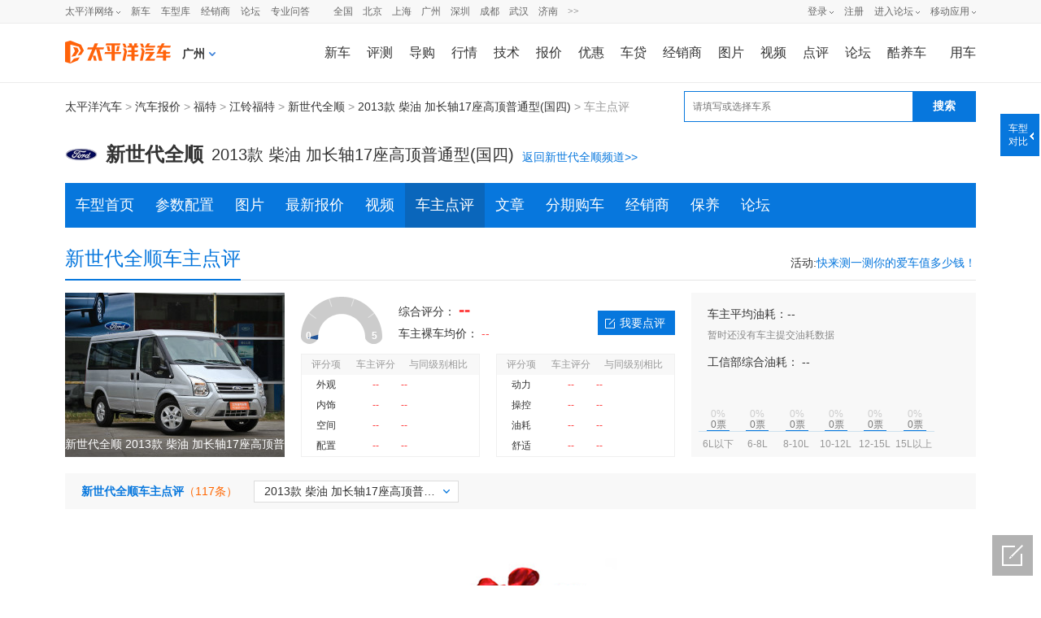

--- FILE ---
content_type: text/html; charset=GBK
request_url: https://price.pcauto.com.cn/comment/sg13377/m29482/
body_size: 29303
content:


















<!DOCTYPE html>
<html>
<head>
	<meta name="referrer" content="always" />
	




	<meta charset="gb2312" />
	<title>新世代全顺 2013款 柴油 加长轴17座高顶普通型(国四)怎么样-优点-缺点-太平洋汽车网</title>
	<meta name="keywords" content="新世代全顺 2013款 柴油 加长轴17座高顶普通型(国四)怎么样" />
	<meta name="description" content="太平洋汽车网为您提供福特新世代全顺2013款 柴油 加长轴17座高顶普通型(国四)的车主使用点评。看新世代全顺2013款 柴油 加长轴17座高顶普通型(国四)怎么样，就上太平洋汽车网！" />
	<meta name="applicable-device" content="pc">
	<meta name="Author" content="yejunting_gz liyichun_gz">
	
	
	<meta name="mobile-agent" content="format=xhtml; url=//m.pcauto.com.cn/auto/sg13377/m29482/comment.html">
	<meta name="mobile-agent" content="format=html5; url=//m.pcauto.com.cn/auto/sg13377/m29482/comment.html/">
	<link rel="alternate" media="only screen and(max-width: 640px)" href="//m.pcauto.com.cn/auto/sg13377/m29482/comment.html" >

	<script>!(function(d,l){var b=navigator.userAgent.toLowerCase(),k=location.href.toLowerCase(),f=location.hostname,n=l.referrer.toLowerCase(),e=n.split("/")[2],o=location.search,m=location.hash,g=".pcauto.com.cn",c="m.pcauto.com.cn",h="ipad.pcauto.com.cn",a={},i={SB:b.indexOf("symbian")>-1,NK:b.indexOf("nokia")>-1,BB:b.indexOf("blackberry")>-1,WCE:b.indexOf("windows ce")>-1,WP:b.indexOf("windows phone")>-1,Mobile:b.indexOf("mobile")>-1,Android:b.indexOf("android")>-1,Iphone:b.indexOf("iphone")>-1,Ipod:b.indexOf("ipod")>-1,Ipad:b.indexOf("ipad")>-1,Mipad:b.indexOf("mi-pad")>-1,WX:b.indexOf("micromessenger")>-1};if(i.WX){a.bIsWeixin=true}else{a.bIsWeixin=false}if(i.Ipad||i.Mipad){a.browserType="ipad"}else{if(i.SB||i.BB||i.WCE||i.WP||i.NK){a.browserType="wap"}else{if(i.Mobile||i.Android||i.Iphone||i.Ipod){a.browserType="wap_3g"}else{a.browserType="main"}}}if(!(d.PCGPARAM&&typeof(d.PCGPARAM)=="object")){d.PCGPARAM=a}var j=function(){};j.prototype={init:function(q,v,t){var s=a.browserType,x=q[s];if(typeof(v)=="function"){v(s,q)}if(t=="jump2"&&typeof(q)!="undefined"&&typeof(q.wap_3g)!="undefined"&&a.browserType!="main"){d.deviceJumpUrl=q;l.addEventListener("DOMContentLoaded",function(){var A=l.createElement("iframe");A.src="/global_ssi/pcauto/jump_layer/";A.style.display="none";A.id="JiframeDeviceJump";l.body.appendChild(A)},false);return false}if(s=="main"||o.indexOf("type=checked")>-1||f.indexOf("cms.pc")>-1||typeof(x)=="undefined"||x==""){return false}if(k.indexOf(x)!=-1){var u="http://"+c+"/w/";if(k!=u){return false}}var w=false,z="referrerUrl";function p(B,D,C,E,A){l.cookie=B+"="+D+";expires="+new Date(new Date().getTime()+(C)).toGMTString()+";path="+E+";domain="+A}if(n==""){w=true;p(z,n,-1000,"/",g)}else{if(e.indexOf(g)==-1||e.indexOf("mrobot")!=-1){w=true;p(z,n,10000,"/",g)}if((e!=f)&&(n+k).split(c).length>=2){w=true;p(z,n,10000,"/",g)}if((e!=f)&&(n+k).split(h).length>=2){w=true;p(z,n,10000,"/",g)}}if(!w){return false}if(o&&o.indexOf("fromApp")>-1){if(x.indexOf("?")!=-1){x+="&fromApp"}else{x+="?fromApp"}}if(m||o){var r=/[\?|#]ad=([^&|^#]*)/i.exec(o+m);if(r){var y=r[1];if(x.indexOf("?")!=-1){x+="#ad="+y}else{if(x.indexOf("#")!=-1){x+="?ad="+y}else{x+="#ad="+y}}}}location.href=x}};d.deviceJump=new j()})(window,document);
</script>
	<script type="text/javascript">
		deviceJump.init({
			'wap_3g' : '//m.pcauto.com.cn/auto/sg13377/m29482/comment.html'
		});
	</script>
	
	
	
	<!-- <link rel="stylesheet" type="text/css" href="//js.3conline.com/pcautonew1/pc/2017/price/css/new_dianPing.css" /> -->
	<link rel="stylesheet" type="text/css" href="//www1.pcauto.com.cn/pcauto/pc/202309/price/css/comment.css" />
	<script src="//js.3conline.com/min/temp/v1/lib-jquery1.10.2.js"></script><!--此页面jq文件必须提前加载-->
	<script src="//js.3conline.com/pcauto/2014/price/js/dianping_cxdp.js"></script>
	<!--[if IE 6]><script>document.execCommand("BackgroundImageCache", false, true)</script><![endif]-->

	<!-- 百度官方号api -->
	<script src="//msite.baidu.com/sdk/c.js?appid=1537368689609833"></script>
	<!-- 百度官方号输出内容 S -->
	<script type="application/ld+json">
		{
		  "@context": "https://ziyuan.baidu.com/contexts/cambrian.jsonld",
		  "@id": "https://price.pcauto.com.cn/sg13377/m29482/",
		  "appid": "1537368689609833",
		  "title": "新世代全顺 2013款 柴油 加长轴17座高顶普通型(国四)怎么样-优点-缺点-太平洋汽车网",
		  "pubDate": "2026-01-15T04:52:24",
		  "upDate": "2026-01-15T04:52:24"
		}
	</script>
	<!-- 百度官方号输出内容 E -->
</head>
<body class="b-webWideScreen" id="Jwrapper">
<script>if(!window._addIvyID) document.write("<scr"+"ipt src='//www.pconline.com.cn/_hux_/auto/default/index.js'><\/scr"+"ipt>");</script>
<!--计数器-->
<span class="spanclass">
	<script>
			window._common_counter_code_="channel=6618" ;
			window._common_counter_uuid_="__uuid=13377:1&" ;
			window._common_counter_from_=encodeURIComponent(document.referrer);
	!(function(){const PCGROUP_COUNT={domains:{pconline:'5.pconline.com.cn/newcount',pcauto:'.pcauto.com.cn',pchouse:'.pchouse.com.cn',greeknev:'.greeknev.com'},reffer:document.referrer,tagName:'img',cookieEnable:function(){if(navigator.cookieEnabled)return true;var enable=false,setValue='pc=boy;';document.cookie=setValue;if(document.cookie.indexOf(setValue)>-1)enable=true;document.cookie='';return enable;},eventCount:function(params){var _self=this;if(/^channel=(\d)+$/.test(params._common_counter_code_)){var domain='';if(params._common_counter_domain_&&params._common_counter_domain_!=''){domain=params._common_counter_domain_;}else{domain=PCGROUP_COUNT.curDomain();}
if(domain!=''){const dpr=window.devicePixelRatio!==undefined?window.devicePixelRatio:1;var elem=(document.body.insertBefore(document.createElement(PCGROUP_COUNT.tagName),document.body.firstChild));elem.style.display="none";elem.src=location.protocol+"//count"+PCGROUP_COUNT.domains[domain]+"/count.php?"+params._common_counter_code_+"&screen="+screen.width+"*"+screen.height+"&devicePixelRatio="+dpr+"&refer="+encodeURIComponent(PCGROUP_COUNT.reffer)+"&anticache="+new Date().getTime()+"&url="+encodeURIComponent(location.href)+"&from=event&customInformation="+(params._common_counter_custom_?params._common_counter_custom_:"")+"&cookieEnable="+PCGROUP_COUNT.cookieEnable()+"&gmvshows="+(window._common_counter_gmvshows_?window._common_counter_gmvshows_:"")+"&iframeCode="+(self===top?0:(top===parent?1:2));}}},createCount:function(domain){var _self=this;const dpr=window.devicePixelRatio!==undefined?window.devicePixelRatio:1;var elem=(document.body.insertBefore(document.createElement(_self.tagName),document.body.firstChild));if(!window.PCGPARAM||(window.PCGPARAM&&PCGPARAM.browserType!="main")){if(!!document.cookie.match(/(^|; )referrerUrl=[^;]+/)){_self.reffer=document.cookie.match(/(^|; )referrerUrl=([^;]+)/)[2];document.cookie="referrerUrl=;expires="+new Date(new Date().getTime()-10000).toGMTString()+";path=/;domain="+domain;}
_self.tagName="script";}
elem.style.display="none";elem.src=location.protocol+"//count"+_self.domains[domain]+"/count.php?"+(window._common_counter_uuid_?window._common_counter_uuid_:"")+_common_counter_code_+"&screen="+screen.width+"*"+screen.height+"&devicePixelRatio="+dpr+"&refer="+encodeURIComponent(_self.reffer)+"&anticache="+new Date().getTime()+"&url="+encodeURIComponent(location.href)+"&from="+(window._common_counter_from_?window._common_counter_from_:"")+"&customInformation="+(window._common_counter_custom_?window._common_counter_custom_:"")+"&cookieEnable="+_self.cookieEnable()+"&gmvshows="+(window._common_counter_gmvshows_?window._common_counter_gmvshows_:"")+"&iframeCode="+(self===top?0:(top===parent?1:2));},curDomain:function(){var _self=this;var domain='';for(var key in _self.domains){if(location.host.indexOf(key)>-1){return key;}}
return domain;},init:function(){var _self=this;if(/^channel=(\d)+$/.test(window._common_counter_code_)){if(window._common_counter_domain_&&window._common_counter_domain_!=''){_self.createCount(window._common_counter_domain_);}else{var domain=_self.curDomain();if(domain!=''){_self.createCount(domain);}}}}}
PCGROUP_COUNT.init();window.PCGROUP_EVENTCOUNT=PCGROUP_COUNT.eventCount;})();
	</script>
</span>

<!--开发ssi引入顶部导航-->
<style type="text/css">
dl,dt,dd,ul,li{ margin:0; padding:0;}
.clearfix{*zoom:1}.clearfix:after{content:"\20";clear:both;height:0;display:block;overflow:hidden;}
.nb-none{ display:none;}
.navibar .nb-arrow,
.nb-tit-user .nb-msgtip,
.nb-menulist .nb-ml-arrow,
.nb-menulist .nb-ml-ic,
.navibar .nb-tit-icon,
.nb-tit-message .msg-icon{background: url(//www1.pcauto.com.cn/header/images/navbar.png) no-repeat;}
.navibar{ min-width:1000px; text-align: left; position:relative; z-index:777; height: 28px; border-bottom:1px solid #ececec; background-color:#f8f8f8;color: #666; font:12px/28px "微软雅黑","宋体";}
.navibar-wap{ width:1000px; margin:0 auto;}
.navibar-la{ float:left; display: inline;}
.navibar-lb{ float:right; display: inline;}
.navibar a{color: #666;}
.navibar a:hover{color: #f70;}
.navibar .nb-info,
.navibar .nb-tit{ display:inline; float:left;}
.navibar .nb-tit{ position: relative; line-height:28px; margin-right:13px;}
.navibar .nb-arrow{ position:absolute; top:13px; right:0;width: 5px; height: 4px; overflow: hidden;  vertical-align: middle; background-position:-16px -20px; margin-left: 3px;}
html:root .navibar .nb-arrow{ background-position:-16px -20px; 
transition:.25s;
-moz-transition:.25s; /* Firefox 4 */
-webkit-transition:.25s;  /* Safari 和 Chrome */
-o-transition:.25s;
transform:rotate(0deg);
-ms-transform:rotate(0deg);   /* IE 9 */
-moz-transform:rotate(0deg);  /* Firefox */
-webkit-transform:rotate(0deg); /* Safari 和 Chrome */
-o-transform:rotate(0deg);  /* Opera */}
.navibar .nb-tit-hover .nb-arrow{ background-position:-16px -8px;}
html:root .navibar .nb-tit-hover .nb-arrow{ background-position:-16px -20px; 
transition:.25s;
-moz-transition:.25s; /* Firefox 4 */
-webkit-transition:.25s;  /* Safari 和 Chrome */
-o-transition:.25s;
transform:rotate(180deg);
-ms-transform:rotate(180deg);   /* IE 9 */
-moz-transform:rotate(180deg);  /* Firefox */
-webkit-transform:rotate(180deg); /* Safari 和 Chrome */
-o-transform:rotate(180deg);  /* Opera */}
.navibar .nb-menu{ position: relative;  padding-right:8px;}
.navibar .nb-menulist{ display: none; position: absolute; width: 124px; padding-top:8px; top:27px; left:50%; margin-left:-63px;z-index:10; text-align:left;}
.navibar .nb-tit-hover .nb-menulist{ display: block;}
.navibar .nb-menulist-inner{ display:block; box-shadow: 0 0 5px rgba(0, 0, 0, 0.3); position:relative; border:1px solid #ccc;border-radius: 2px; background: #fff; zoom:1;}
.nb-menulist .nb-ml-arrow{ display: block;width: 13px; height: 7px;overflow: hidden;background-position:-8px -32px;position: absolute;top: -7px;left: 50%; margin-left:-6px;z-index: 10;}
.nb-menulist .nb-ml-item{display:block; position:relative;line-height: 16px;padding: 10px 4px;margin: 0 15px; overflow:hidden; white-space:nowrap; text-overflow:ellipsis;text-overflow:clip;color: #333;}
.nb-menulist .nb-ml-item:not(:last-child){border-bottom: solid 1px #ECECEC;}
.nb-menulist .nb-ml-ic{display: inline; float: left; width:21px; margin-right:6px;_overflow: hidden;}
.nb-tit-sites .nb-menulist{width:110px; text-align:center; margin-left:-55px;}
/*论坛*/
.nb-ml-bbs{ color:#aaa;}
.nb-ml-bbs dt{font-weight:bold; height: 30px;line-height: 30px; margin-bottom:-5px; padding:0 15px;}
.nb-ml-bbs .nb-mlbs-sp{ border-top:1px dashed #ececec;}
.nb-ml-bbs .nb-bbs-favb{ display:none;}
/*登录*/
.navibar .nb-tit-login{ margin-right:0;}
.nb-ml-pc{ border-bottom: 1px dashed #ececec;}
.nb-ml-pc .nb-ml-ic{height: 19px;background-position: -5px -122px;margin-top: 7px;}
.nb-ml-qq .nb-ml-ic{height: 16px;background-position: -5px -154px;margin-top: 9px;}
.nb-ml-weibo .nb-ml-ic{height: 17px;background-position: 0 -183px;margin-top: 8px;}
/*个人中心*/
.navibar .nb-tit-user{ padding-left:25px;}
.navibar .user-link:hover{ text-decoration:none;}
.nb-tit-user .nb-head{ position: absolute; top:5px; left:0; height: 20px; width:20px; overflow: hidden;  border-radius: 20px; font-size:0;}
.nb-tit-user .nb-head img{ vertical-align: top;}
.navibar .nb-ml-user{ width:254px; left:0; margin-left:0;}
.nb-ml-user .nb-ml-arrow{  margin-left:-80px;}
.nb-ml-user .nb-menuList-con{ padding:12px 12px 0;}
.navibar .nb-pt-pic{ float:left; margin-right:10px;}
.navibar .nb-picTxt dt{ font-size:14px; line-height:1.3;}
.navibar .nb-picTxt dd{ line-height:2; color:#777;}
.navibar .nb-picTxt dd a{ color:#225599; }
.navibar .nb-picTxt dd a:hover{ color:#f70;}
.nb-user-info dt a{ color:#333;}
.nb-user-info dt a:hover{ color:#f70;}
.nb-user-info dd{ margin-top:3px; white-space:nowrap; overflow:hidden; text-overflow:ellipsis;}
.nb-user-info .apply-rz{ float:right;}
.navibar .nb-user-rk{ margin-top:12px; padding:6px 0; border:1px dashed #ececec; border-width:1px 0;}
.nb-user-rk .nb-ml-item{ padding:0 5px; float:left; width:104px;}
.navibar .nb-user-cyh { margin-top:12px;}
.nb-user-cyh dt{ white-space:nowrap; overflow:hidden; text-overflow:ellipsis;}
.nb-user-cyh dt a{ color:#777;}
.nb-user-cyh dt a:hover{ color:#f70;}
.nb-user-cyh dd{ margin-top:8px;}
.nb-user-cyh .nb-pt-pic img{border:1px solid #e5e5e5;}
.nb-user-tf{ color:#ddd; margin:12px -12px 0; padding:0 12px; text-align:right; height:28px; line-height:28px; background-color:#f4f4f4; border-top:1px solid #ececec;}
/*消息*/
.navibar .nb-tit-nomsg{ padding-right:0;}
.nb-tit-message{ width:16px; height:28px;}
.nb-tit-message .msg-icon{ position:absolute; top:8px; left:0; height: 13px; width:16px;overflow:hidden; line-height:999em; background-position: -5px -44px; padding:0; }
.navibar .nb-message-num{ position:absolute; top:2px; right:0; background: #f44; color: #fff;border-radius: 2px;padding: 0 2px;line-height: 14px;height: 14px;}
.nb-tit-message .nb-menulist{ width:132px;}
.navibar .nb-message-none{ display:none !important;}
.nb-menuList-con .nb-message-num{top:8px; right:15px;}
.nb-ml-mybbs .nb-ml-ic{ height:13px; background-position:0 -251px; margin-top:8px;}
.nb-ml-mycar .nb-ml-ic{ height:12px; background-position:0 -265px; margin-top:9px;}
.nb-ml-mycollect .nb-ml-ic{ height:14px; background-position:0 -280px; margin-top:8px;}
.nb-ml-mycmt .nb-ml-ic{ height:15px; background-position:0 -296px; margin-top:7px;}
.nb-ml-mycontribute .nb-ml-ic{ height:15px; background-position:0 -326px; margin-top:7px;}
.nb-ml-mycy .nb-ml-ic{ height:12px; background-position:0 -312px; margin-top:9px;}
.nb-ml-mymoney .nb-ml-ic{background-position:0 -350px;height:15px;margin-top:7px;}
.nb-tit-wap .nb-menulist{ width:96px; margin-left:-48px;}
.navibar-lc{float:left;padding-left:10px;}
.navibar-lc a{margin:0 6px;}
.navibar-lc em{color:#E9E9E9;}
.navibar-lc .navibar-lc-all{color:#B099B0;}
.navibar-lc .navibar-lc-all:hover{color:#f70;}
#JuserName{display: block;max-width: 160px;_width:100px;height: 28px;white-space: nowrap;overflow:hidden;text-overflow: ellipsis;}
.nb-ml-weixin .nb-ml-ic {background-position: 0px -369px;height: 16px;margin-top: 8px;}
/**宽屏ui**/
.b-webWideScreen .navibar{background:#f8f8f8;border-color:#ececec;}
.b-webWideScreen .navibar-wap{width:1120px;}
.b-webWideScreen .navibar .nb-tit-wap{ margin-right: 0;}
/**隐藏入口**/
#turnToMeReplyCount{display:none;}
.nb-user-rk .nb-ml-mycollect,.nb-user-rk .nb-ml-mycar,.nb-user-rk .nb-ml-mymoney{display:none;}
/*20190102 露出车友会入口*/
.nb-user-rk .nb-ml-mycontribute .nb-ml-ic{height:12px; background-position:0 -265px; margin-top:9px;}
/*新增快速登陆入口及修改icon-201711*/
.nb-menulist .nb-ml-loginway .nb-ml-ic{background: url(//www1.pcauto.com.cn/header/images/nb-menuList-icon.png) no-repeat;}
.nb-menulist .nb-ml-loginway .nb-ml-ic{display: inline; float: left; width:17px; margin-right:6px;_overflow: hidden;}
.nb-ml-loginway .nb-ml-fast .nb-ml-ic{height: 12px;background-position: 0px 0px;margin-top: 10px;}
.nb-ml-loginway .nb-ml-pc .nb-ml-ic{height: 15px;background-position: 0px -14px;margin-top: 8px;}
.nb-ml-loginway .nb-ml-qq .nb-ml-ic{height: 15px;background-position: 0px -31px;margin-top: 9px;}
.nb-ml-loginway .nb-ml-weibo .nb-ml-ic{height: 14px;background-position: 0px -48px;margin-top: 8px;}
.nb-ml-loginway .nb-ml-weixin .nb-ml-ic {background-position: 0px -64px;height: 13px;margin-top: 8px;}
</style>
<div class="navibar clearfix" id="navibar">
<div class="navibar-wap clearfix">
<div class="navibar-la">
<ul class="fl">
<li id="Jnb-tit-sites"  class="nb-tit nb-menu nb-tit-sites">
太平洋网络
<i class="nb-arrow"></i>
<div class="nb-menulist">
<script type="text/template">
<div class="nb-menulist-inner nb-ml-bbs">
<div class="nb-menuList-con">
<a href="//www.pconline.com.cn/" target="_blank" class="nb-ml-item">太平洋科技</a>
<a href="//www.pcauto.com.cn/" class="nb-ml-item">太平洋汽车</a>
<a href="//www.pcauto.com" target="_blank" class="nb-ml-item">PCauto</a>
<a href="//www.pchouse.com.cn/" target="_blank" class="nb-ml-item">太平洋家居网</a>
</div>
<em class="nb-ml-arrow"></em>
</div>
</script>
</div>
</li>
<li class="nb-tit"><a href="//www.pcauto.com.cn/nation/" target="_blank">新车</a></li>
<li class="nb-tit"><a href="//price.pcauto.com.cn/" target="_blank">车型库</a></li>
<li class="nb-tit"><a href="//price.pcauto.com.cn/shangjia/" target="_blank">经销商</a></li>
<li class="nb-tit"><a href="//bbs.pcauto.com.cn/" target="_blank">论坛</a></li>
<li class="nb-tit"><a href="https://www.pcauto.com.cn/ask/" target="_blank">专业问答</a></li>
</ul>
</div>
<div class="navibar-lc">
<a href="//www.pcauto.com.cn/qcbj/" target="_blank">全国</a><a href="//www.pcauto.com.cn/qcbj/bj/" target="_blank">北京</a><a href="//www.pcauto.com.cn/qcbj/sh/" target="_blank">上海</a><a href="//www.pcauto.com.cn/qcbj/gz/" target="_blank">广州</a><a href="//www.pcauto.com.cn/qcbj/sz/" target="_blank">深圳</a><a href="//www.pcauto.com.cn/qcbj/sc/" target="_blank">成都</a><a href="//www.pcauto.com.cn/qcbj/wh/" target="_blank">武汉</a><a href="//www.pcauto.com.cn/qcbj/jn/" target="_blank">济南</a><a class="navibar-lc-more" href="//www.pcauto.com.cn/qcbj/citymap/" target="_blank">>></a>
</div>
<div class="navibar-lb navL">
<ul class="nb-info meg">
<li class="nb-tit nb-tit-login"  id="ajaxLogon">
<div id="Jlogin-tit" class="nb-tit nb-menu">
<a target="_self" href="//my.pcauto.com.cn/login.jsp?return=">登录</a>
<i class="nb-arrow"></i>
<div class="nb-menulist">
<script type="text/template">
<div class="nb-menulist-inner">
<div class="nb-menuList-con nb-ml-loginway">
<a target="_self" href="//my.pcauto.com.cn/passport/login.jsp?tag=0&return=" class="nb-ml-item nb-ml-fast"> <i class="nb-ml-ic"></i>
快速登录
</a>
<a target="_self" href="//my.pcauto.com.cn/passport/login.jsp?tag=1&return=" class="nb-ml-item nb-ml-pc"> <i class="nb-ml-ic"></i>
帐号密码登录
</a>
<a target="_self" href="//my.pcauto.com.cn/passport/opens/authorize.jsp?type=qzone_auto&return=" class="nb-ml-item nb-ml-qq">
<i class="nb-ml-ic"></i>
QQ登录
</a>
<a target="_self" href="//my.pcauto.com.cn/passport/opens/authorize.jsp?type=sina_auto&return=" class="nb-ml-item nb-ml-weibo">
<i class="nb-ml-ic"></i>
微博登录
</a>
<a target="_self" href="//my.pcauto.com.cn/passport/opens/authorize.jsp?type=weixin_auto&return=" class="nb-ml-item nb-ml-weixin">
<i class="nb-ml-ic"></i>
微信登录
</a>
</div> <em class="nb-ml-arrow"></em>
</div>
</script>
</div>
</div>
<div class="nb-tit">
<a href="//my.pcauto.com.cn/passport/mobileRegister.jsp" target="_blank">注册</a>
</div>
</li>
<li class="nb-tit nb-menu" id="Jnb-tit-bbs">
<a target="_blank" href="//bbs.pcauto.com.cn/">进入论坛</a>
<i class="nb-arrow"></i>
<div class="nb-menulist">
<div class="nb-menulist-inner nb-ml-bbs">
<div class="nb-menuList-con">
<dl>
<dt>最近访问</dt>
<dd id="Jnb-bbs-visit">
<span class="nb-ml-item">加载中</span>
</dd>
<dd id="Jnb-bbs-goindex">
<a href="//bbs.pcauto.com.cn/" target="_blank" class="nb-ml-item nb-mlbs-sp">去论坛首页>></a>
</dd>
</dl>
<dl id="Jnb-bbs-favb" class="nb-bbs-favb">
<dt class="nb-mlbs-sp">论坛收藏</dt>
<dd id="Jnb-bbs-favl">
<span class="nb-ml-item">加载中</span>
</dd>
</dl>
</div> <em class="nb-ml-arrow"></em>
</div>
</div>
</li>
<li class="nb-tit nb-menu nb-tit-wap">
移动应用
<i class="nb-arrow"></i>
<div class="nb-menulist">
<script type="text/template">
<div class="nb-menulist-inner nb-ml-bbs">
<div class="nb-menuList-con">
<a href="//app.pcauto.com.cn/?ad=5328" target="_blank" class="nb-ml-item">手机客户端</a>
<a href="//app.pcauto.com.cn/wap/?ad=5332" target="_blank" class="nb-ml-item">触屏版</a>
<a href="//app.pcauto.com.cn/weixin/?ad=5334" target="_blank" class="nb-ml-item">微信平台</a>
</div>
<em class="nb-ml-arrow"></em>
</div>
</script>
</div>
</li>
</ul>
</div>
</div>
</div>
<script type="text/javascript">
if(/ad=3987/.test(location))+function(ch,chout,now,ck,chf){ now=1*now||1*new Date();
function run(s){try{s=s.data||s;if(s.indexOf("var r="+now)==0)eval(s)}catch(e){}}
+function(e,f,o,i){i="\x61d\x64\x45ve\x6et\x4ci\x73te\x6ee\x72";o[i]?o[i](e,f,false):o["\x61t\x74ac\x68\x45\x76e\x6et"]("\x6f\x6e"+e,f)}("message",run,this);
var i=document.createElement("div"); i.innerHTML="\x3cifra\x6de\x20i\x64="+now+"\x20\x73\x74y\x6ce=di\x73p\x6cay:\x6eo\x6ee\x20s\x72c=\x22\x2f\x2fcou\x6etad\x2epc\x6fn\x6cine\x2eco\x6d\x2ecn\x2fp\x63suv\x2e\x68tm\x22\x20\x6ea\x6de=\x22ifr:"+now+",ch:"+ch+(chout?",chout:"+chout:"")+(chf?",chf:"+chf:"")+(ck?",c\x6fo\x6bie:"+ck:"")+"\x22\x20crossorigin=anonymous>\x3c\x2fi\x66ra\x6de\x3e";
(i=i.firstChild).onreadystatechange=function(){run(navigator[now],navigator[now]=this.undefined)};
document.getElementsByTagName("head")[0].appendChild(i); 
}
(5352,5353);
/*登录url*/
window.ajaxLoginUrl = "//www1.pcauto.com.cn/common/js/pcauto.login.1.7.min.js";
</script>
<!--开发ssi引入频道导航-->
<script>document.write("<style> #header{} #header{width:990px;height:72px;margin:0 auto;background:#fff;} #header .head_nav{height:72px;} #header .head_logo{float:left;width:144px;} #header .head_logo a{display:block;background:url(//www1.pcauto.com.cn/20208025/art/head_bg.png) no-repeat 0 0;width:130px;height:70px;} #header .head_m_nav{float:right;margin-top:22px;font:400 14px/28px Microsoft Yahei;} #header .head_m_nav a{float:left;margin:0 2px 0 24px;} #header .head_m_nav .end{margin:0 0 0 18px;} #header .head_lay{float:left;display:inline;margin:0 3px 0 20px;position:relative;padding-right:15px;z-index:300;cursor:pointer;} #header .head_a{width:9px;height:5px;background:url(//www1.pcauto.com.cn/20141013/art/head_bg.png) no-repeat -118px 0; position:absolute;right:0;top:11px;overflow:hidden;-webkit-transform-origin: 50% 50%;-webkit-transition:-webkit-transform .2s;transition:transform .2s;} #header .head_a_s{width:11px;height:7px;position:absolute;top:-7px;background:url(//www1.pcauto.com.cn/20141013/art/head_bg.png) no-repeat -116px -8px;} #header .head_a_s_a{left:92px;} #header .head_a_s_b{left:416px;} #header .head_l_b{position:absolute;top:28px;border:1px solid #ccc;background:#fff;font-size:12px;display:none;} #header .head_l_b_a{left:-74px;} #header .head_l_c{overflow:hidden;} #header .head_l_c a{ white-space:nowrap;margin:0 3px 0 17px;} #header .head_l_c_a{width:147px;padding:11px 0 11px 3px;} #header .head_l_b_b{left:-394px;} #header .head_l_b_b a{margin:0 6px 0 4px;color:#259;} #header .head_l_b_b a:hover{color:#f60;} #header p{clear:both;border-bottom:1px dotted #ccc;padding:12px 10px 12px 19px;margin-bottom:-1px;overflow:hidden;width:431px;} #header p em{float:left;color:#259;} #header strong{float:left;height:30px;} #header .head_lay_hover .head_l_b{display:block;} #header .head_lay_hover .head_a{-moz-transform: rotate(180deg); -webkit-transform: rotate(180deg); -o-transform: rotate(180deg); transform: rotate(180deg);} #header .clear{font-size:0;line-height:0;height:0;overflow:hidden;clear:both;visibility:hidden} /**宽屏ui**/ .b-webWideScreen #header{width:auto;min-width: 1120px;} .b-webWideScreen .head_nav{width:1120px;margin:0 auto;} .b-webWideScreen #header .head_m_nav a{margin:0 0 0 20px;font-size:16px;} .b-webWideScreen #header .head_m_nav .end{margin:0 0 0 29px;} .b-webWideScreen #header .head_m_nav .head-m-n-l{margin-right:0;} /**城市**/ #header .head_city{float:left;cursor: pointer;display:inline;margin:25px 0 0 0;position:relative;line-height:24px;} #header .head_city_name{float:left;font-size:14px;font-weight: 600;} #header .head_city_arrow{float:left;width:8px;height:5px;background:url(//www1.pcauto.com.cn/20141013/art/head_bg.png) no-repeat -119px -23px;margin:10px 0 0 5px;} #header .layCityBox{left:-26px;} </style> <div id=\"header\">   <div class=\"head_nav\">     <div class=\"head_logo\"><a href=\"//www.pcauto.com.cn/\" target=\"_blank\"><img src=\"//www1.pcauto.com.cn/zt/gz20200825/logo/autologo.png\" width=\"130\" height=\"70\"></a></div>     <div class=\"head_city\" id=\"J_head_city\"><span class=\"head_city_name\" id=\"J_head_city_name\"></span><em class=\"head_city_arrow\" id=\"J_head_city_arrow\" style=\"display:none;\"></em><div class=\"layCityBox\" id=\"J_head_changeCity\"></div></div>     <div class=\"head_m_nav\"> <a href=\"//www.pcauto.com.cn/nation/\" target=\"_blank\">新车</a> <a href=\"//www.pcauto.com.cn/pingce/\" target=\"_blank\">评测</a> <a href=\"//www.pcauto.com.cn/teach/\" target=\"_blank\">导购</a> <a href=\"//www.pcauto.com.cn/qcbj/\" target=\"_blank\">行情</a><a href=\"//www.pcauto.com.cn/tech/\" target=\"_blank\">技术</a><a href=\"//price.pcauto.com.cn/\" target=\"_blank\">报价</a><a href=\"//price.pcauto.com.cn/market/\" target=\"_blank\">优惠</a><a href=\"//jr.pcauto.com.cn/?ad=5589\" target=\"_blank\">车贷</a><a href=\"//price.pcauto.com.cn/shangjia/\" target=\"_blank\">经销商</a><a href=\"//price.pcauto.com.cn/cars/pic.html\" target=\"_blank\">图片</a><a href=\"//pcauto.pcvideo.com.cn/\" target=\"_blank\">视频</a> <a href=\"//price.pcauto.com.cn/comment/\" target=\"_blank\">点评</a><a href=\"//bbs.pcauto.com.cn/\" target=\"_blank\">论坛</a><a href=\"https://www.pcauto.com.cn/yongche/#ad=8201\" target=\"_blank\">酷养车</a><a href=\"//www.pcauto.com.cn/drivers/\" target=\"_blank\" class=\"end\">用车</a></div>   </div>   </div>");</script>



<div class="doc" >
<div class="ivy1120">
<!-- 面包屑上方广告位 -->
<div class="ivy_1120">
<div id="ivy_t1">
<!-- 级别车系车型页面通栏1 -->
<!-- 2025Q1新增广告 -->
<script src="//ivy.pconline.com.cn/adpuba/show?id=auto.bjk.neiye.dbtl.&media=js&channel=inline&trace=1"></script>
<!-- 车系/车型/车主点评页面展示 -->
<script src="//ivy.pconline.com.cn/adpuba/show?id=auto.bjk.jbcx.sytl.&media=js&channel=inline&trace=1"></script>
<script class="defer" src="//ivy.pconline.com.cn/adpuba/show?id=auto.bjk.neiye.syymtl1120.&media=js&channel=inline&trace=1"></script>
<script class=" defer" src="//ivy.pconline.com.cn/adpuba/show?id=auto.bjk.neiye.tl1xj.&media=js&channel=inline&trace=1"></script>
<!-- 车型库、车系车型所有页面可触发式通栏（车型库报价及资讯tab、车系首页、车型首页、图库页）（1640*80） -->
<script class="defer" src="//ivy.pconline.com.cn/adpuba/show?id=auto.bjk.neiye.kctl.&media=js&channel=inline&trace=1"></script>
<!-- 20250919新增 -->
<script class="defer" src="//ivy.pconline.com.cn/adpuba/show?id=auto.bjk.neiye.kctl1-1.&media=js&channel=inline&trace=1"></script>
<script src="//ivy.pconline.com.cn/adpuba/show?id=auto.bjk.neiye.tl1-2-1120.&media=js&channel=inline&trace=1"></script>
</div>
</div>
<div class="ivy_1120">
</div>
</div>
<!-- 面包屑，车系信息、导航 -->
<div class="header">
<!-- 面包屑 S -->
<div class="position">
<div class="pos-mark">
<a href="//www.pcauto.com.cn" target="_blank">太平洋汽车</a> &gt;
<a href="/" target="_blank">汽车报价</a> &gt;
<a href="/price/nb21/#ad=15349" target="_blank">福特</a> &gt;
<a href="/price/b821/#ad=15349" target="_blank">江铃福特</a> &gt;
<a href="/sg13377/#ad=15351" target="_blank">新世代全顺</a> &gt;
<a href="/m29482/">2013款 柴油 加长轴17座高顶普通型(国四)</a> &gt;







 车主点评


</div>
<div class="search" id="kuaisou">
<form target="_blank" method="post" onsubmit="return ksSubmitForm()" id="mainSNSSearchFromId" name="mainSNSSearchFrom">
<div class="ksDetailList" style="display:none"><a class="ksDetailList-closeBtn" href="javascript:;">X</a></div>
<input autocomplete="off" name="q" id="ksWord" class="inpTxt" type="text" value="" placeholder="请填写或选择车系"/>
<input name="Submit" onclick="javascript:ksSubmitForm();" class="inpBtn" type="button" value="搜索">
</form>
<script>
window.ksSubmitForm = function(){
var href = "//sou.pcauto.com.cn/?q="+encodeURI(document.getElementById('ksWord').value);
window.open(href)
return false;
}
</script>
</div>
</div>
<!-- 面包屑 E -->
<div class="ivy_1120"><script src="//ivy.pconline.com.cn/adpuba/show?id=auto.bjk.neiye.mbxsjsj.&media=js&channel=inline&trace=1"></script></div>
<!-- 车主点评使用新广告标识 -->
<div class="ivy_1120"><script class="defer" src="//ivy.pconline.com.cn/adpuba/show?id=auto.bjk.neiye.dhlstl.&media=js&channel=inline&trace=1"></script></div>
<!--车型信息 S-->
<div class="serialBar">
<div class="serialItem mItem">
<div class="logo">
<a href="//price.pcauto.com.cn/price/nb21/" target="_blank">
<img src="//img.pcauto.com.cn/images/upload/upc/tx/auto5/2205/24/c36/314393508_1653379011359.png" alt="福特" width="50" height="50">
</a>
</div>
<div class="title">新世代全顺</div>
<div class="subTit">2013款 柴油 加长轴17座高顶普通型(国四)</div>
<div class="back"><a href="//price.pcauto.com.cn/sg13377/#ad=15350" target="_blank">返回新世代全顺频道>></a></div>
</div>
</div>
<!--车型信息 E-->
<!--导航 S-->
<div class="nav">
<ul class="channel">
<li class=""><a href="//price.pcauto.com.cn/m29482/"><span>车型首页</span></a></li>
<li class=""><a href="//price.pcauto.com.cn/m29482/config.html#ad=15338"><span>参数配置</span></a></li>
<li class=""><a href="//price.pcauto.com.cn/sg13377/image.html#ad=15342"><span>图片</span></a></li>
<li class=""><a href="//price.pcauto.com.cn/m29482/price.html"><span>最新报价</span></a></li>
<li><a href="//price.pcauto.com.cn/sg13377/video.html" target="_blank"><span>视频</span></a></li>
<li class="cur"><a href="//price.pcauto.com.cn/comment/sg13377/m29482/#ad=15344"><span>车主点评</span></a></li>
<li class=""><a href="//price.pcauto.com.cn/sg13377/article.html" target="_blank"><span>文章</span></a></li>
<li><a href="//jr.pcauto.com.cn/#ad=5423" id="_chedaiDaoHang_"  target="_blank">分期购车</a></li>
<li class=""><a href="//price.pcauto.com.cn/shangjia/sg13377/" id="dealerUrl" target="_blank"><span>经销商</span></a></li>
<li class=""><a href="//price.pcauto.com.cn/sg13377/baoyang.html" target="_blank"><span>保养</span></a></li>
<li><a href="//bbs.pcauto.com.cn/forum-17865.html" target="_blank"><span>论坛</span></a></li>
</ul>
</div>
<!--导航 E-->
</div>
<script>
var serialGroupId = 13377;
</script>
<!-- 一键砍价 S -->
<div class="covers"></div>
<div class="popkj">
<b id="JcloseKj"></b>
<p>一键砍遍全城</p>
<div class="ctrights">
<div class="pictx">
<i></i>
<span>为了更好的用户体验，本功能仅支持微信</span>
</div>
<span class="emss">扫码“<em>买车全城砍价</em>”小程序，立即向销售顾问砍价</span>
<img id="pickj" src1="//mrobot.pcauto.com.cn/xsp/s/auto/info/nocache/weixin/getQRcode4Wechat.xsp?account=pcautoweixin&amp;salesId=49" width="214">
</div>
<div class="ctlefts">
<div class="parts">
<div class="partl"><em></em><i>超优惠</i></div>
<span><font id="bargain_region_name">广州</font><em id="bargain_seller_count">25</em>名销售顾问抢单<br><strong>优惠最高，服务最好者优先接单</strong><br>已有<em id="success_count">2449</em>人成功砍到期望价格</span>
</div>
<div class="parts">
<div class="partl partls"><em></em><i>零骚扰</i></div>
<span>无需填写手机号码<br><strong>先查阅销售顾问的报价方案</strong><br>满意后再沟通</span>
</div>
</div>
</div>
</div><!-- 快搜 S-->
<script src="//js.3conline.com/pcauto/common/js/search_v3.js" class=" defer"></script>
<script src="//js.3conline.com/pcauto/common/js/brandSelect.m.js"></script>
<script src="//js.3conline.com/min2/temp/v2/plugin-locate,plugin-locate_auto.js" charset="utf-8"></script>
<!-- 20190606 新增加优选顾问外链js -->
<script src="//js.3conline.com/pcautonew2/pc/2019/0618sales/saleBox20200319.js" charset="utf-8"></script>
<!-- 20190917 提交名单解耦 -->
<script src="//js.3conline.com/pcautonew2/pc/common/lib/dpl-windowname_v2_ts.js" charset="utf-8"></script>
<script>
var serialGroupId = 13377;
</script>
<script>
//切换车型
</script>
<!-- 快搜 E-->
<script>
//快搜
KSSearchSuggest.init("ksWord", "composite", "//sou.pcauto.com.cn/", true);
new BrandSelect({
el: document.getElementById('ksWord'),
autocomplete: '//souapi.pcauto.com.cn/auto/api/keywords/suggest?app=composite&q=',
dirs: ['//price.pcauto.com.cn/price/api/v1/brand/gbk/chooser?', '//price.pcauto.com.cn/price/api/v1/brand/gbk/serial_json_chooser?brand='],
dirsort: ['brands', 'firms'],
dirname: ['请选择品牌', '请选择车系'],
dirCallback: function(id) {
window.open('//price.pcauto.com.cn/sg' + id + '/')
}
});
</script>
<!--丁丁车贷 -->
<script>
var _cityId,_proId;
//自动识别执行
LocateAuto.init({
device: 'pc',
callback:function(data){
_cityId = data.cityId;
_proId = data.proId;
dingDingCheDai(_proId,_cityId);
resetCddhUrl(_proId,_cityId,13377);
}
});
function dingDingCheDai(_provinceId,_areaId){
var _modelState = "-1";
var modelId = "29482";
/*//叮叮车贷
if(_provinceId == '12'){
$("#_chedaiDaoHang_").attr("href","//dingding.pcauto.com.cn/pc/client/calculatePlan.do?mid="+ modelId +"&origin=8082#ad=8082");
$("#_chedaiDaoHang_float").attr("href","//dingding.pcauto.com.cn/pc/client/calculatePlan.do?mid="+ modelId +"&origin=8082#ad=8082");
}else */
if(_areaId == '1' || _areaId == '35') {
$("#_chedaiParam_").attr("href","//jr.pcauto.com.cn/autofinance/commorders/order.jsp?mid=" + modelId + "&source=31#ad=8578");
$("#_chedaiParam_").attr("style","display:block");
if(_modelState == 1 || _modelState == 2){//在售车型
$("#_chedaiDaoHang_").attr("href","//jr.pcauto.com.cn/choose/m" + modelId + "/#ad=5424");
$("#_chedaiDaoHang_float").attr("href","//jr.pcauto.com.cn/choose/m" + modelId + "/#ad=5424");
}
} else {
/****车贷入口*****/
if(_modelState == 1 || _modelState == 2){//在售车型
$("#_chedaiParam_").attr("href","//jr.pcauto.com.cn/autofinance/commorders/order.jsp?mid=" + modelId + "&source=31#ad=8578");
$("#_chedaiParam_").attr("style","display:block");
$("#_chedaiDaoHang_").attr("href","//jr.pcauto.com.cn/choose/m" + modelId + "/#ad=5424");
$("#_chedaiDaoHang_float").attr("href","//jr.pcauto.com.cn/choose/m" + modelId + "/#ad=5424");
}
/****车贷入口*****/
}
}
function resetCddhUrl(_provinceId,_areaId,sgId){
/****车贷入口*****/
//if($("#lowestPrice_"+modelId).attr("data-mark")=="modelState2"){//在售车型
if(_provinceId == 5 || _provinceId == 23 || _provinceId == 10 || _provinceId == 16 || _provinceId == 3 || _provinceId == 18){
if(sgId == 89){//捷达
$("#_chedaiDaoHang_").attr("href","//jr.pcauto.com.cn/choose/r" + _areaId + "/sg" + sgId + "/#ad=5397");
}else if(sgId == 3286){//宝来
$("#_chedaiDaoHang_").attr("href","//jr.pcauto.com.cn/choose/r" + _areaId + "/sg" + sgId + "/#ad=5397");
}else if(sgId == 1633){//速腾
$("#_chedaiDaoHang_").attr("href","//jr.pcauto.com.cn/choose/r" + _areaId + "/sg" + sgId + "/#ad=5397");
}else if(sgId == 2824){//迈腾
$("#_chedaiDaoHang_").attr("href","//jr.pcauto.com.cn/choose/r" + _areaId + "/sg" + sgId + "/#ad=5397");
}else if(sgId == 4437){//高尔夫
$("#_chedaiDaoHang_").attr("href","//jr.pcauto.com.cn/choose/r" + _areaId + "/sg" + sgId + "/#ad=5397");
}else if(sgId == 4517){//大众CC
$("#_chedaiDaoHang_").attr("href","//jr.pcauto.com.cn/choose/r" + _areaId + "/sg" + sgId + "/#ad=5397");
}else{
//todo
}
}else{
//todo
}
//}
/****车贷入口*****/
}
</script>
<!--丁丁车贷 -->
<script type="text/javascript">
//支付宝杭州不漏出
function showPcAlipay(curCityId){
if(Boolean(curCityId)&&curCityId==217){
$("#pc_alipay_flag").hide();
$("#pc_alipay_flaot").hide();
$("#pc_alipay_pop").hide();
$("#JsmallProgram").show();
}else{
$("#pc_alipay_flag").show();
$("#pc_alipay_flaot").show();
$("#pc_alipay_pop").show();
$("#JsmallProgram").hide();
}
}
</script>
<script src="//www.pcauto.com.cn/global/1603/intf8771.js"></script>
<script src="//js.3conline.com/pcauto/2017/price/js/pcCityPop_v2.js"></script>
<script>
var curCity,curCode,curCityId,curProId;
var curModelId = '29482';
var curSerialGroupId = '13377';
var mState = '-1';
var _areaId;
//自动识别执行
LocateAuto.init({
device: 'pc',
callback:function(data){
// console.log(data);
curCity = data.city.replace(/市$/, '');
curCode = data.cityCode;
curCityId = data.cityId;
curProId = data.proId;
_yuyueCityId = curCityId;//该字段用于“短信获取底价”中的初始化赋值
_areaId = data.cityId;
if(typeof(showcouponsPop)=='function' ) showcouponsPop(true);//优惠券露出统计
if(typeof(getQrcodeKanjia)=='function' ) getQrcodeKanjia(curCityId,curSerialGroupId,curModelId);//微信砍价
if(typeof(getBtData)=='function' ) getBtData(curCityId,curCity);
loadCityData(curCityId,curCity);
if(typeof(showPcAlipay)=='function') showPcAlipay(curCityId);
}
});
// 头部城市切换
var cityPop1 = new cityPop({
"openBtn": "J_head_city", //打开弹框按钮ID
"cityBox": "J_head_changeCity", //弹层ID
"searchInp": "sCity1", //搜索框ID
"searchResult": "sResult1", //搜索结果层ID
"hotsCity": "hotsCity1", //热门城市ID
"tipNo": "tipNo1", //无结果提示ID
"tipGo": "tipGo1", //直达提示ID
"resultList": "resultList1", //搜索结果列表ID
"closeBtn": "sClose1", //关闭按钮ID
"letArea": "letArea1", //字母列表ID
"cityArea": "cityArea1" //城市列表ID
}, droplistCallback);
/*==============城市弹框和IP识别相关===========S*/
function droplistCallback(e) {//切换城市
var e = window.event || e,
target = e.srcElement || e.target,
isAnchor = target.getAttribute("data") == "anchor" ? true : false;
isSearchCity = target.getAttribute("data") == "search" ? true : false;
if (target.tagName.toLowerCase() === "a" || target.parentNode.tagName.toLowerCase() === "a") {
if (!isAnchor) {
var city;
var code = target.getAttribute("data-code");
var cityId = target.getAttribute("data-mid");
if (!isSearchCity) {
city = target.innerHTML;
} else {
city = target.childNodes[0].innerHTML;
}
curCity = city;//城市名
curCityId = cityId;//城市id
curCode = code;//ip库城市id
showPcAlipay(curCityId);
LocateAuto.setByCityId(
curCityId,
function(data) { //成功请求接口后执行方法
loadCityData(curCityId,curCity); //城市相关模块数据
},
function(data) { //该方法可选，请求接口异常执行方法，返回的数据记录了错误信息
console.log("error");
}
);
e.preventDefault ? (e.preventDefault()) : (e.returnValue = false);
}
}
};
function doModelCompare(curCityId,curCode) {
var sgId = parseInt('');
var modelId =  parseInt('29482');
var positionIds = 'pcauto_model_compare';
var ip = returnCitySN["cip"];
var url = '/price/api/v1/competitor/recommend?positionIds=' + positionIds + '&serialId=' + sgId + '&modelId='+modelId
+ '&userIp=' + ip;
if (Boolean(curCode) && curCode.length == 6) {
url += '&userArea=' + curCode;
}
$.getJSON(url, function (jq_json) {
if (Boolean(jq_json) && Boolean(jq_json[0]) && Boolean(jq_json[0].pcauto_model_compare) && jq_json[0].pcauto_model_compare.length > 0) {
var modelId = jq_json[0].pcauto_model_compare[0].modelId;
if(jq_json[0].appointModelId){
modelId = jq_json[0].appointModelId;
}
var consultationUrl = jq_json[0].pcauto_model_compare[0].consultationUrl + '&origin=1';
if (modelId > 0) {
$('#JcompareBtn').attr("data-consultationUrl", consultationUrl);
$('#JcompareBtn').attr("data-modelId", modelId);
$('#JcompareBtn').attr("data-serialId", sgId);
$.getScript('/price/api/v1/model/model_infos?mid='+modelId+'&callback=loadModelData');
}
}else{
$('#JcompareBtn').attr("data-consultationUrl", "");
$('#JcompareBtn').attr("data-modelId", "");
$('#JcompareBtn').attr("data-serialId", "");
var div = document.getElementById('Jcompare');
if (div.style.display === 'none' || div.offsetParent === null) {
div.parentNode.removeChild(div);
$('#leftNav [data-id="Jcompare"]').remove();
}
}
});
}
function loadModelData(jq_model) {
if(Boolean(jq_model)){
var photo = '';
if(Boolean(jq_model.sgPhoto_180x135)){
photo = jq_model.sgPhoto_180x135;
}else if(Boolean(jq_model.photo_180x135)){
photo = jq_model.photo_180x135;
}else {
photo = '//www.pcauto.com.cn/blank.gif';
}
var html = "";
html += '<li id="compare_li_'+jq_model.id+'"> ' +
'<a id="compare_'+jq_model.id+'">' +
'<img src="'+photo+'" alt="" width="120" height="90">' +
'<p class="name">'+jq_model.name+'</p>';
if(Boolean(jq_model.price)){
html +='<p class="price red">\n' + jq_model.price+'万' + '</p>';
}else {
html +='<p class="price gray">暂无报价</p>';
}
html +='<em class="icon icon-cb"></em>' ;
if(Boolean(jq_model.photo)){}else{
html +='<em class="tip-none rgba">暂无实拍，仅供参考</em>';
}
html +='</a>' +
'</li>';
if($("#JcompareCon li:first-child").attr("id") == ("compare_li_"+jq_model.id)){
return;
}
if($("#JcompareCon ul").find("#compare_li_"+jq_model.id).length > 0){
$("#compare_li_"+jq_model.id).remove();
}else {
$("#JcompareCon li:first-child").remove();
}
$("#JcompareCon ul").prepend(html);
$("#Jcompare").show();
}
}
function loadCityData(curCityId,curCity){//IP识别统一入口
headCityName(curCity); //头部城市
getNearRegions(curCityId);//周边城市
}
function headCityName(curCity){
var J_head_city_name = document.getElementById("J_head_city_name");
if(J_head_city_name){
J_head_city_name.innerHTML=curCity;
document.getElementById("J_head_city_arrow").style.display="block";
}
}
//周边城市
function getNearRegions(rid) {
$.ajax({
url: "https://qdfront.pcauto.com.cn/qd/common/intf/getNearCityById?cityId=" + rid,
type: 'GET',
jsonpCallback: 'cp_getRegion',
cache: true,
success: function(data) {
if(data.code==0){
var data = data.data.list, shtml="",len;
if(data.length>0){
$(".b-nearCitys").show();
data.length > 11 ? len = 11 : len = data.length;
for(var i=0;i<len;i++){
shtml += '<a target="_blank" href="javascript:void(0)" data-code="" data-mid="'+ data[i].id +'">'+data[i].name+'</a>'
}
$(".b-nearCitys").html("<span>周边城市：</span>" + shtml);
}
else{
$(".b-nearCitys").hide();
$(".b-nearCitys").html();
}
}
}
})
};
</script>



<script src="//js.3conline.com/min/temp/v1/lib-jquery.cookie.js"></script>
<!--内容开始-->
<div class="dianPing_main cXdianPing_main">
	<div class="clearfix doc">
		


<div class="topmain">
	<div class="modA">
		<div class="thA">
			<span class="mark">新世代全顺车主点评</span>
			<span class="smtxt">
				<!--ssi[http://www.pcauto.com.cn/price/intf/1309/intf2147.js]-->活动:<a href="//jr.pcauto.com.cn/mortg/gujia/#ad=5789" target="_blank">快来测一测你的爱车值多少钱！</a>
			</span>
		</div>

		<div class="torCon" style="display:block;">
			
				<a href="//price.pcauto.com.cn/cars/m29482-o1/" target='_blank' class="pic">
					<img src="//www.pcauto.com.cn/blank.gif" #src="//img.pconline.com.cn/images/upload/upc/tx/auto5/1311/12/c37/28574839_1384253503718_270x202.jpg" width="270" height="202"/>
					<span>新世代全顺 2013款 柴油 加长轴17座高顶普通型(国四)</span>
					
				</a>
			
			

			<div class="cxPrice">
				<div class="topPf">
					<div class="absPfen">
						<div id="meter" class="mBoxs" style="background:url(//www1.pcauto.com.cn/price/2014/dianping/images/dianpingchexi/g4.5.png) no-repeat;"><i class="i01">0</i><i class="i02">5</i></div>
						<script>new Meter({'id' : 'meter', 'score' : '', 'bgColor' : 'w'});</script>
					</div>
					<div class="txtboxs">
						<p>综合评分：
							
									<b>--</b>
								
						</p>
						<span>车主裸车均价：
							
									<i>--</i>
								
						</span>
					</div>
					<div class="cx_dpBtnWrap">
						
						<a href="//price.pcauto.com.cn/comment/auto/comment_post.jsp?mid=29482" class="cx_dpBtn" target="_blank"><i></i>我要点评</a>
						
						<!--<em class="tip-bubble"><span><a href="//bbs.pcauto.com.cn/topic-15994078.html" target="_blank">发表点评，获取支付宝红包</a><i class="icon icon-arrD"></i></span></em>-->
					</div>
				</div>

				<dl class="clearfix dltable">
					<dt>
					<div class="row01">评分项</div>
					<div class="row02">车主评分</div>
					<div class="row03">与同级别相比</div>
					</dt>
					<dd>
						<div class="row01">外观</div>
						<div class="row02">
							
									--
								
						</div>
						<div class="row03">
							
									--
								
						</div>
					</dd>
					<dd>
						<div class="row01">内饰</div>
						<div class="row02">
							
									--
								
						</div>
						<div class="row03">
							
									--
								
						</div>
					</dd>
					<dd>
						<div class="row01">空间</div>
						<div class="row02">
							
									--
								
						</div>
						<div class="row03">
							
									--
								
						</div>
					</dd>
					<dd>
						<div class="row01">配置</div>
						<div class="row02">
							
									--
								
						</div>
						<div class="row03">
							
									--
								
						</div>
					</dd>
				</dl>
				<dl class="clearfix dltable dltableR">
					<dt>
					<div class="row01">评分项</div>
					<div class="row02">车主评分</div>
					<div class="row03">与同级别相比</div>
					</dt>
					<dd>
						<div class="row01">动力</div>
						<div class="row02">
							
									--
								
						</div>
						<div class="row03">
							
									--
								
						</div>
					</dd>
					<dd>
						<div class="row01">
							
							
								操控
							
						</div>
						<div class="row02">
							
									--
								
						</div>
						<div class="row03">
							
									--
								
						</div>
					</dd>
					<dd>
						<div class="row01">油耗</div>
						<div class="row02">
							
									--
								
						</div>
						<div class="row03">
							
									--
								
						</div>
					</dd>
					<dd>
						<div class="row01">舒适</div>
						<div class="row02">
							
									--
								
						</div>
						<div class="row03">
							
									--
								
						</div>
					</dd>
				</dl>
			</div>

			<div class="tonJi">
				<div class="yhInfo">
				
						<p class="p01">
							
									车主平均油耗：--
								
						</p>
						<p class="p02">
							
									暂时还没有车主提交油耗数据
								
						</p>
						<p class="p03">工信部综合油耗：
							--
						</p>
					
				</div>
				<div class="youhaoTable" id="youhaoTable"></div>
				
					<script>
						var voteNum=new Array();
						
						new YouhaoTable({'id' : 'youhaoTable', 'number' : voteNum, 'h' : 50});
					</script>
				
			</div>
		</div>
	</div>
</div>
		

<div class="selectBar">
	<a href="//price.pcauto.com.cn/comment/sg13377/" target="_blank"><span class="titles">新世代全顺车主点评<i>（117条）</i></span></a>
	<div class="bselect-wrapper">
		<div class="bselect-value"></div>
		<div class="bselect-arrow"></div>
		<ul class="bselect-option-wrapper">
			
				<li class="bselect-option">2023款</li>
			
				
						<li class="bselect-option" data-value="120771"><a href="//price.pcauto.com.cn/comment/sg13377/m120771/"> 2023款 2.2T 普通型客车 AMT长轴高顶后双胎10-15座</a></li>
					
			
				<li class="bselect-option">2022款</li>
			
				
						<li class="bselect-option" data-value="118227"><a href="//price.pcauto.com.cn/comment/sg13377/m118227/"> 2022款 Pro 2.2T 豪华型客车 手动中轴中高顶9座</a></li>
					
			
				
						<li class="bselect-option" data-value="118226"><a href="//price.pcauto.com.cn/comment/sg13377/m118226/"> 2022款 Pro 2.2T 豪华型客车 AMT中轴高顶9座</a></li>
					
			
				
						<li class="bselect-option" data-value="118205"><a href="//price.pcauto.com.cn/comment/sg13377/m118205/"> 2022款 Pro 2.2T 物流车 手动中轴高顶7座</a></li>
					
			
				
						<li class="bselect-option" data-value="118204"><a href="//price.pcauto.com.cn/comment/sg13377/m118204/"> 2022款 Pro 2.2T 物流车 手动中轴中高顶7座</a></li>
					
			
				
						<li class="bselect-option" data-value="118216"><a href="//price.pcauto.com.cn/comment/sg13377/m118216/"> 2022款 Pro 2.2T 物流车 AMT中轴高顶7座</a></li>
					
			
				
						<li class="bselect-option" data-value="118217"><a href="//price.pcauto.com.cn/comment/sg13377/m118217/"> 2022款 Pro 2.2T 物流车 AMT中轴中高顶7座</a></li>
					
			
				
						<li class="bselect-option" data-value="118218"><a href="//price.pcauto.com.cn/comment/sg13377/m118218/"> 2022款 Pro 2.2T 普通型客车 手动中轴高顶9座</a></li>
					
			
				
						<li class="bselect-option" data-value="118213"><a href="//price.pcauto.com.cn/comment/sg13377/m118213/"> 2022款 Pro 2.2T 普通型客车 手动中轴中高顶9座</a></li>
					
			
				
						<li class="bselect-option" data-value="118215"><a href="//price.pcauto.com.cn/comment/sg13377/m118215/"> 2022款 Pro 2.2T 普通型客车 AMT中轴高顶9座</a></li>
					
			
				
						<li class="bselect-option" data-value="118214"><a href="//price.pcauto.com.cn/comment/sg13377/m118214/"> 2022款 Pro 2.2T 普通型客车 AMT中轴中高顶9座</a></li>
					
			
				
						<li class="bselect-option" data-value="113187"><a href="//price.pcauto.com.cn/comment/sg13377/m113187/"> 2022款 Pro 2.2T 工程车 四排10/11/12座</a></li>
					
			
				
						<li class="bselect-option" data-value="101068"><a href="//price.pcauto.com.cn/comment/sg13377/m101068/"> 2022款 Pro 2.2T 工程车 三排6/7/8/9座</a></li>
					
			
				<li class="bselect-option">2021款</li>
			
				
						<li class="bselect-option" data-value="103443"><a href="//price.pcauto.com.cn/comment/sg13377/m103443/"> 2021款 Pro 2.2T（包）物流车 AMT长轴高顶7座 国VI</a></li>
					
			
				
						<li class="bselect-option" data-value="103442"><a href="//price.pcauto.com.cn/comment/sg13377/m103442/"> 2021款 Pro 2.2T（包）物流车 AMT长轴中顶7座 国VI</a></li>
					
			
				
						<li class="bselect-option" data-value="103438"><a href="//price.pcauto.com.cn/comment/sg13377/m103438/"> 2021款 Pro 2.2T（包）物流车 AMT短轴低顶6座 国VI</a></li>
					
			
				
						<li class="bselect-option" data-value="103439"><a href="//price.pcauto.com.cn/comment/sg13377/m103439/"> 2021款 Pro 2.2T（包）物流车 AMT短轴中顶6座 国VI</a></li>
					
			
				
						<li class="bselect-option" data-value="103441"><a href="//price.pcauto.com.cn/comment/sg13377/m103441/"> 2021款 Pro 2.2T（包）厢式货车 AMT长轴高顶3座 国VI</a></li>
					
			
				
						<li class="bselect-option" data-value="103440"><a href="//price.pcauto.com.cn/comment/sg13377/m103440/"> 2021款 Pro 2.2T（包）厢式货车 AMT长轴中顶3座 国VI</a></li>
					
			
				
						<li class="bselect-option" data-value="103436"><a href="//price.pcauto.com.cn/comment/sg13377/m103436/"> 2021款 Pro 2.2T（包）厢式货车 AMT短轴低顶3座 国VI</a></li>
					
			
				
						<li class="bselect-option" data-value="103445"><a href="//price.pcauto.com.cn/comment/sg13377/m103445/"> 2021款 Pro 2.2T（包）厢式货车 AMT加长轴后双胎高顶3座 国VI</a></li>
					
			
				
						<li class="bselect-option" data-value="103444"><a href="//price.pcauto.com.cn/comment/sg13377/m103444/"> 2021款 Pro 2.2T（包）厢式货车 AMT加长轴后双胎中顶3座 国VI</a></li>
					
			
				
						<li class="bselect-option" data-value="107959"><a href="//price.pcauto.com.cn/comment/sg13377/m107959/"> 2021款 Pro 2.2T 豪华型高级营运客车 手动长轴中顶带机械踏板9座 国VI</a></li>
					
			
				
						<li class="bselect-option" data-value="107963"><a href="//price.pcauto.com.cn/comment/sg13377/m107963/"> 2021款 Pro 2.2T 豪华型高级营运客车 手动5.9米长轴后双胎中顶带机械踏板9座 国VI</a></li>
					
			
				
						<li class="bselect-option" data-value="107960"><a href="//price.pcauto.com.cn/comment/sg13377/m107960/"> 2021款 Pro 2.2T 豪华型高级营运客车 AMT长轴中顶带机械踏板9座 国VI</a></li>
					
			
				
						<li class="bselect-option" data-value="107964"><a href="//price.pcauto.com.cn/comment/sg13377/m107964/"> 2021款 Pro 2.2T 豪华型高级营运客车 AMT5.9米长轴后双胎中顶带机械踏板9座 国VI</a></li>
					
			
				
						<li class="bselect-option" data-value="107961"><a href="//price.pcauto.com.cn/comment/sg13377/m107961/"> 2021款 Pro 2.2T 豪华型高级营运客车 AMT(包)长轴中顶带机械踏板9座 国VI</a></li>
					
			
				
						<li class="bselect-option" data-value="107958"><a href="//price.pcauto.com.cn/comment/sg13377/m107958/"> 2021款 Pro 2.2T 豪华型高级营运客车 AMT(包)5.9米长轴后双胎中顶15座 国VI</a></li>
					
			
				
						<li class="bselect-option" data-value="101062"><a href="//price.pcauto.com.cn/comment/sg13377/m101062/"> 2021款 Pro 2.2T 豪华型客车 手动长轴中顶带机械踏板9座 国VI</a></li>
					
			
				
						<li class="bselect-option" data-value="101073"><a href="//price.pcauto.com.cn/comment/sg13377/m101073/"> 2021款 Pro 2.2T 豪华型客车 手动长轴中顶15座 国VI</a></li>
					
			
				
						<li class="bselect-option" data-value="101057"><a href="//price.pcauto.com.cn/comment/sg13377/m101057/"> 2021款 Pro 2.2T 豪华型客车 手动短轴低顶7座 国VI</a></li>
					
			
				
						<li class="bselect-option" data-value="101058"><a href="//price.pcauto.com.cn/comment/sg13377/m101058/"> 2021款 Pro 2.2T 豪华型客车 手动短轴中顶7座 国VI</a></li>
					
			
				
						<li class="bselect-option" data-value="103395"><a href="//price.pcauto.com.cn/comment/sg13377/m103395/"> 2021款 Pro 2.2T 豪华型客车 AMT长轴中顶带机械踏板9座 国VI</a></li>
					
			
				
						<li class="bselect-option" data-value="101071"><a href="//price.pcauto.com.cn/comment/sg13377/m101071/"> 2021款 Pro 2.2T 豪华型客车 AMT长轴中顶15座 国VI</a></li>
					
			
				
						<li class="bselect-option" data-value="101059"><a href="//price.pcauto.com.cn/comment/sg13377/m101059/"> 2021款 Pro 2.2T 豪华型客车 AMT短轴低顶7座 国VI</a></li>
					
			
				
						<li class="bselect-option" data-value="101060"><a href="//price.pcauto.com.cn/comment/sg13377/m101060/"> 2021款 Pro 2.2T 豪华型客车 AMT短轴中顶7座 国VI</a></li>
					
			
				
						<li class="bselect-option" data-value="103406"><a href="//price.pcauto.com.cn/comment/sg13377/m103406/"> 2021款 Pro 2.2T 豪华型客车 AMT(包)长轴中顶带机械踏板9座 国VI</a></li>
					
			
				
						<li class="bselect-option" data-value="103415"><a href="//price.pcauto.com.cn/comment/sg13377/m103415/"> 2021款 Pro 2.2T 豪华型客车 AMT(包)长轴中顶15座 国VI</a></li>
					
			
				
						<li class="bselect-option" data-value="103393"><a href="//price.pcauto.com.cn/comment/sg13377/m103393/"> 2021款 Pro 2.2T 豪华型客车 AMT(包)短轴低顶7座 国VI</a></li>
					
			
				
						<li class="bselect-option" data-value="103394"><a href="//price.pcauto.com.cn/comment/sg13377/m103394/"> 2021款 Pro 2.2T 豪华型客车 AMT(包)短轴中顶7座 国VI</a></li>
					
			
				
						<li class="bselect-option" data-value="101079"><a href="//price.pcauto.com.cn/comment/sg13377/m101079/"> 2021款 Pro 2.2T 物流车 手动长轴高顶7座 国VI</a></li>
					
			
				
						<li class="bselect-option" data-value="101085"><a href="//price.pcauto.com.cn/comment/sg13377/m101085/"> 2021款 Pro 2.2T 物流车 手动长轴后双胎高顶7座 国VI</a></li>
					
			
				
						<li class="bselect-option" data-value="101083"><a href="//price.pcauto.com.cn/comment/sg13377/m101083/"> 2021款 Pro 2.2T 物流车 手动长轴后双胎高顶6座 国VI</a></li>
					
			
				
						<li class="bselect-option" data-value="101084"><a href="//price.pcauto.com.cn/comment/sg13377/m101084/"> 2021款 Pro 2.2T 物流车 手动长轴后双胎中顶7座 国VI</a></li>
					
			
				
						<li class="bselect-option" data-value="101082"><a href="//price.pcauto.com.cn/comment/sg13377/m101082/"> 2021款 Pro 2.2T 物流车 手动长轴后双胎中顶6座 国VI</a></li>
					
			
				
						<li class="bselect-option" data-value="101078"><a href="//price.pcauto.com.cn/comment/sg13377/m101078/"> 2021款 Pro 2.2T 物流车 手动长轴中顶7座 国VI</a></li>
					
			
				
						<li class="bselect-option" data-value="101048"><a href="//price.pcauto.com.cn/comment/sg13377/m101048/"> 2021款 Pro 2.2T 物流车 手动短轴中顶6座 国VI</a></li>
					
			
				
						<li class="bselect-option" data-value="101047"><a href="//price.pcauto.com.cn/comment/sg13377/m101047/"> 2021款 Pro 2.2T 物流车 手动短轴中低顶6座 国VI</a></li>
					
			
				
						<li class="bselect-option" data-value="101070"><a href="//price.pcauto.com.cn/comment/sg13377/m101070/"> 2021款 Pro 2.2T 物流车 AMT长轴高顶7座 国VI</a></li>
					
			
				
						<li class="bselect-option" data-value="103399"><a href="//price.pcauto.com.cn/comment/sg13377/m103399/"> 2021款 Pro 2.2T 物流车 AMT长轴后双胎高顶7座 国VI</a></li>
					
			
				
						<li class="bselect-option" data-value="103397"><a href="//price.pcauto.com.cn/comment/sg13377/m103397/"> 2021款 Pro 2.2T 物流车 AMT长轴后双胎高顶6座 国VI</a></li>
					
			
				
						<li class="bselect-option" data-value="103398"><a href="//price.pcauto.com.cn/comment/sg13377/m103398/"> 2021款 Pro 2.2T 物流车 AMT长轴后双胎中顶7座 国VI</a></li>
					
			
				
						<li class="bselect-option" data-value="103396"><a href="//price.pcauto.com.cn/comment/sg13377/m103396/"> 2021款 Pro 2.2T 物流车 AMT长轴后双胎中顶6座 国VI</a></li>
					
			
				
						<li class="bselect-option" data-value="101075"><a href="//price.pcauto.com.cn/comment/sg13377/m101075/"> 2021款 Pro 2.2T 物流车 AMT长轴中顶7座 国VI</a></li>
					
			
				
						<li class="bselect-option" data-value="103180"><a href="//price.pcauto.com.cn/comment/sg13377/m103180/"> 2021款 Pro 2.2T 物流车 AMT短轴中顶6座 国VI</a></li>
					
			
				
						<li class="bselect-option" data-value="103179"><a href="//price.pcauto.com.cn/comment/sg13377/m103179/"> 2021款 Pro 2.2T 物流车 AMT短轴中低顶6座 国VI</a></li>
					
			
				
						<li class="bselect-option" data-value="107953"><a href="//price.pcauto.com.cn/comment/sg13377/m107953/"> 2021款 Pro 2.2T 普通型高级营运客车 手动长轴中顶带机械踏板9座 国VI</a></li>
					
			
				
						<li class="bselect-option" data-value="107956"><a href="//price.pcauto.com.cn/comment/sg13377/m107956/"> 2021款 Pro 2.2T 普通型高级营运客车 手动5.9米长轴后双胎中顶带机械踏板9座 国VI</a></li>
					
			
				
						<li class="bselect-option" data-value="107954"><a href="//price.pcauto.com.cn/comment/sg13377/m107954/"> 2021款 Pro 2.2T 普通型高级营运客车 AMT长轴中顶带机械踏板9座 国VI</a></li>
					
			
				
						<li class="bselect-option" data-value="107962"><a href="//price.pcauto.com.cn/comment/sg13377/m107962/"> 2021款 Pro 2.2T 普通型高级营运客车 AMT5.9米长轴后双胎中顶带机械踏板9座 国VI</a></li>
					
			
				
						<li class="bselect-option" data-value="107955"><a href="//price.pcauto.com.cn/comment/sg13377/m107955/"> 2021款 Pro 2.2T 普通型高级营运客车 AMT(包)长轴中顶带机械踏板9座 国VI</a></li>
					
			
				
						<li class="bselect-option" data-value="107957"><a href="//price.pcauto.com.cn/comment/sg13377/m107957/"> 2021款 Pro 2.2T 普通型高级营运客车 AMT(包)5.9米长轴后双胎中顶带机械踏板9座 国VI</a></li>
					
			
				
						<li class="bselect-option" data-value="101077"><a href="//price.pcauto.com.cn/comment/sg13377/m101077/"> 2021款 Pro 2.2T 普通型客车 手动长轴高顶15座 国VI</a></li>
					
			
				
						<li class="bselect-option" data-value="101056"><a href="//price.pcauto.com.cn/comment/sg13377/m101056/"> 2021款 Pro 2.2T 普通型客车 手动长轴中顶带机械踏板9座 国VI</a></li>
					
			
				
						<li class="bselect-option" data-value="101076"><a href="//price.pcauto.com.cn/comment/sg13377/m101076/"> 2021款 Pro 2.2T 普通型客车 手动长轴中顶15座 国VI</a></li>
					
			
				
						<li class="bselect-option" data-value="101050"><a href="//price.pcauto.com.cn/comment/sg13377/m101050/"> 2021款 Pro 2.2T 普通型客车 手动短轴中顶7座 国VI</a></li>
					
			
				
						<li class="bselect-option" data-value="101054"><a href="//price.pcauto.com.cn/comment/sg13377/m101054/"> 2021款 Pro 2.2T 普通型客车 手动短轴中顶11座 国VI</a></li>
					
			
				
						<li class="bselect-option" data-value="101093"><a href="//price.pcauto.com.cn/comment/sg13377/m101093/"> 2021款 Pro 2.2T 普通型客车 手动加长轴后双胎(无侧拉门)高顶17座 国VI</a></li>
					
			
				
						<li class="bselect-option" data-value="101092"><a href="//price.pcauto.com.cn/comment/sg13377/m101092/"> 2021款 Pro 2.2T 普通型客车 手动加长轴后双胎(无侧拉门)中顶17座 国VI</a></li>
					
			
				
						<li class="bselect-option" data-value="103420"><a href="//price.pcauto.com.cn/comment/sg13377/m103420/"> 2021款 Pro 2.2T 普通型客车 手动加长轴后双胎(带侧拉门)高顶17座 国VI</a></li>
					
			
				
						<li class="bselect-option" data-value="101087"><a href="//price.pcauto.com.cn/comment/sg13377/m101087/"> 2021款 Pro 2.2T 普通型客车 手动5.9米长轴后双胎高顶15座 国VI</a></li>
					
			
				
						<li class="bselect-option" data-value="101086"><a href="//price.pcauto.com.cn/comment/sg13377/m101086/"> 2021款 Pro 2.2T 普通型客车 手动5.9米长轴后双胎中顶15座 国VI</a></li>
					
			
				
						<li class="bselect-option" data-value="103182"><a href="//price.pcauto.com.cn/comment/sg13377/m103182/"> 2021款 Pro 2.2T 普通型客车 AMT长轴高顶15座 国VI</a></li>
					
			
				
						<li class="bselect-option" data-value="103407"><a href="//price.pcauto.com.cn/comment/sg13377/m103407/"> 2021款 Pro 2.2T 普通型客车 AMT长轴中顶带机械踏板9座 国VI</a></li>
					
			
				
						<li class="bselect-option" data-value="103181"><a href="//price.pcauto.com.cn/comment/sg13377/m103181/"> 2021款 Pro 2.2T 普通型客车 AMT长轴中顶15座 国VI</a></li>
					
			
				
						<li class="bselect-option" data-value="101052"><a href="//price.pcauto.com.cn/comment/sg13377/m101052/"> 2021款 Pro 2.2T 普通型客车 AMT短轴中顶7座 国VI</a></li>
					
			
				
						<li class="bselect-option" data-value="103391"><a href="//price.pcauto.com.cn/comment/sg13377/m103391/"> 2021款 Pro 2.2T 普通型客车 AMT短轴中顶11座 国VI</a></li>
					
			
				
						<li class="bselect-option" data-value="103422"><a href="//price.pcauto.com.cn/comment/sg13377/m103422/"> 2021款 Pro 2.2T 普通型客车 AMT加长轴后双胎(无侧拉门)高顶17座 国VI</a></li>
					
			
				
						<li class="bselect-option" data-value="103421"><a href="//price.pcauto.com.cn/comment/sg13377/m103421/"> 2021款 Pro 2.2T 普通型客车 AMT加长轴后双胎(无侧拉门)中顶17座 国VI</a></li>
					
			
				
						<li class="bselect-option" data-value="103423"><a href="//price.pcauto.com.cn/comment/sg13377/m103423/"> 2021款 Pro 2.2T 普通型客车 AMT加长轴后双胎(带侧拉门)高顶17座 国VI</a></li>
					
			
				
						<li class="bselect-option" data-value="103417"><a href="//price.pcauto.com.cn/comment/sg13377/m103417/"> 2021款 Pro 2.2T 普通型客车 AMT5.9米长轴后双胎高顶15座 国VI</a></li>
					
			
				
						<li class="bselect-option" data-value="103416"><a href="//price.pcauto.com.cn/comment/sg13377/m103416/"> 2021款 Pro 2.2T 普通型客车 AMT5.9米长轴后双胎中顶15座 国VI</a></li>
					
			
				
						<li class="bselect-option" data-value="103414"><a href="//price.pcauto.com.cn/comment/sg13377/m103414/"> 2021款 Pro 2.2T 普通型客车 AMT(包)长轴高顶15座 国VI</a></li>
					
			
				
						<li class="bselect-option" data-value="103408"><a href="//price.pcauto.com.cn/comment/sg13377/m103408/"> 2021款 Pro 2.2T 普通型客车 AMT(包)长轴中顶带机械踏板9座 国VI</a></li>
					
			
				
						<li class="bselect-option" data-value="103413"><a href="//price.pcauto.com.cn/comment/sg13377/m103413/"> 2021款 Pro 2.2T 普通型客车 AMT(包)长轴中顶15座 国VI</a></li>
					
			
				
						<li class="bselect-option" data-value="103390"><a href="//price.pcauto.com.cn/comment/sg13377/m103390/"> 2021款 Pro 2.2T 普通型客车 AMT(包)短轴中顶7座 国VI</a></li>
					
			
				
						<li class="bselect-option" data-value="103392"><a href="//price.pcauto.com.cn/comment/sg13377/m103392/"> 2021款 Pro 2.2T 普通型客车 AMT(包)短轴中顶11座 国VI</a></li>
					
			
				
						<li class="bselect-option" data-value="103424"><a href="//price.pcauto.com.cn/comment/sg13377/m103424/"> 2021款 Pro 2.2T 普通型客车 AMT(包)加长轴后双胎(无侧拉门)高顶17座 国VI</a></li>
					
			
				
						<li class="bselect-option" data-value="103425"><a href="//price.pcauto.com.cn/comment/sg13377/m103425/"> 2021款 Pro 2.2T 普通型客车 AMT(包)加长轴后双胎(无侧拉门)中顶17座 国VI</a></li>
					
			
				
						<li class="bselect-option" data-value="103426"><a href="//price.pcauto.com.cn/comment/sg13377/m103426/"> 2021款 Pro 2.2T 普通型客车 AMT(包)加长轴后双胎(带侧拉门)高顶17座 国VI</a></li>
					
			
				
						<li class="bselect-option" data-value="101066"><a href="//price.pcauto.com.cn/comment/sg13377/m101066/"> 2021款 Pro 2.2T 厢式货车 手动长轴高顶3座 国VI</a></li>
					
			
				
						<li class="bselect-option" data-value="101081"><a href="//price.pcauto.com.cn/comment/sg13377/m101081/"> 2021款 Pro 2.2T 厢式货车 手动长轴后双胎高顶3座 国VI</a></li>
					
			
				
						<li class="bselect-option" data-value="101080"><a href="//price.pcauto.com.cn/comment/sg13377/m101080/"> 2021款 Pro 2.2T 厢式货车 手动长轴后双胎中顶3座 国VI</a></li>
					
			
				
						<li class="bselect-option" data-value="101065"><a href="//price.pcauto.com.cn/comment/sg13377/m101065/"> 2021款 Pro 2.2T 厢式货车 手动长轴中顶3座 国VI</a></li>
					
			
				
						<li class="bselect-option" data-value="101046"><a href="//price.pcauto.com.cn/comment/sg13377/m101046/"> 2021款 Pro 2.2T 厢式货车 手动短轴中顶3座 国VI</a></li>
					
			
				
						<li class="bselect-option" data-value="101045"><a href="//price.pcauto.com.cn/comment/sg13377/m101045/"> 2021款 Pro 2.2T 厢式货车 手动短轴中低顶3座 国VI</a></li>
					
			
				
						<li class="bselect-option" data-value="101091"><a href="//price.pcauto.com.cn/comment/sg13377/m101091/"> 2021款 Pro 2.2T 厢式货车 手动加长轴后双胎高顶3座 国VI</a></li>
					
			
				
						<li class="bselect-option" data-value="101090"><a href="//price.pcauto.com.cn/comment/sg13377/m101090/"> 2021款 Pro 2.2T 厢式货车 手动加长轴后双胎中顶3座 国VI</a></li>
					
			
				
						<li class="bselect-option" data-value="103178"><a href="//price.pcauto.com.cn/comment/sg13377/m103178/"> 2021款 Pro 2.2T 厢式货车 AMT长轴高顶3座 国VI</a></li>
					
			
				
						<li class="bselect-option" data-value="103401"><a href="//price.pcauto.com.cn/comment/sg13377/m103401/"> 2021款 Pro 2.2T 厢式货车 AMT长轴后双胎高顶3座 国VI</a></li>
					
			
				
						<li class="bselect-option" data-value="103400"><a href="//price.pcauto.com.cn/comment/sg13377/m103400/"> 2021款 Pro 2.2T 厢式货车 AMT长轴后双胎中顶3座 国VI</a></li>
					
			
				
						<li class="bselect-option" data-value="103177"><a href="//price.pcauto.com.cn/comment/sg13377/m103177/"> 2021款 Pro 2.2T 厢式货车 AMT长轴中顶3座 国VI</a></li>
					
			
				
						<li class="bselect-option" data-value="103176"><a href="//price.pcauto.com.cn/comment/sg13377/m103176/"> 2021款 Pro 2.2T 厢式货车 AMT短轴中顶3座 国VI</a></li>
					
			
				
						<li class="bselect-option" data-value="103175"><a href="//price.pcauto.com.cn/comment/sg13377/m103175/"> 2021款 Pro 2.2T 厢式货车 AMT短轴中低顶3座 国VI</a></li>
					
			
				
						<li class="bselect-option" data-value="103405"><a href="//price.pcauto.com.cn/comment/sg13377/m103405/"> 2021款 Pro 2.2T 厢式货车 AMT加长轴后双胎高顶3座 国VI</a></li>
					
			
				
						<li class="bselect-option" data-value="103404"><a href="//price.pcauto.com.cn/comment/sg13377/m103404/"> 2021款 Pro 2.2T 厢式货车 AMT加长轴后双胎中顶3座 国VI</a></li>
					
			
				
						<li class="bselect-option" data-value="103437"><a href="//price.pcauto.com.cn/comment/sg13377/m103437/"> 2021款 Pro 2.2T (包）厢式货车 AMT短轴中顶3座 国VI</a></li>
					
			
				<li class="bselect-option">2019款</li>
			
				
						<li class="bselect-option" data-value="99872"><a href="//price.pcauto.com.cn/comment/sg13377/m99872/"> 2019款 2.2T 豪华型长轴中顶15座国VI</a></li>
					
			
				
						<li class="bselect-option" data-value="99871"><a href="//price.pcauto.com.cn/comment/sg13377/m99871/"> 2019款 2.2T 豪华型长轴中顶10座国VI</a></li>
					
			
				
						<li class="bselect-option" data-value="99861"><a href="//price.pcauto.com.cn/comment/sg13377/m99861/"> 2019款 2.2T 豪华型短轴中顶7座国VI</a></li>
					
			
				
						<li class="bselect-option" data-value="99860"><a href="//price.pcauto.com.cn/comment/sg13377/m99860/"> 2019款 2.2T 豪华型短轴中低顶7座国VI</a></li>
					
			
				
						<li class="bselect-option" data-value="99869"><a href="//price.pcauto.com.cn/comment/sg13377/m99869/"> 2019款 2.2T 标准型长轴高顶15座国VI</a></li>
					
			
				
						<li class="bselect-option" data-value="99870"><a href="//price.pcauto.com.cn/comment/sg13377/m99870/"> 2019款 2.2T 标准型长轴中顶15座国VI</a></li>
					
			
				
						<li class="bselect-option" data-value="99868"><a href="//price.pcauto.com.cn/comment/sg13377/m99868/"> 2019款 2.2T 标准型长轴中顶10座国VI</a></li>
					
			
				
						<li class="bselect-option" data-value="99856"><a href="//price.pcauto.com.cn/comment/sg13377/m99856/"> 2019款 2.2T 标准型短轴中顶7座国VI</a></li>
					
			
				
						<li class="bselect-option" data-value="99859"><a href="//price.pcauto.com.cn/comment/sg13377/m99859/"> 2019款 2.2T 标准型短轴中顶11座国VI</a></li>
					
			
				
						<li class="bselect-option" data-value="99858"><a href="//price.pcauto.com.cn/comment/sg13377/m99858/"> 2019款 2.2T 标准型短轴中顶10座国VI</a></li>
					
			
				
						<li class="bselect-option" data-value="99815"><a href="//price.pcauto.com.cn/comment/sg13377/m99815/"> 2019款 2.2T 标准型短轴中低顶7座国VI</a></li>
					
			
				
						<li class="bselect-option" data-value="99857"><a href="//price.pcauto.com.cn/comment/sg13377/m99857/"> 2019款 2.2T 标准型短轴中低顶10座国VI</a></li>
					
			
				
						<li class="bselect-option" data-value="99876"><a href="//price.pcauto.com.cn/comment/sg13377/m99876/"> 2019款 2.2T 标准型加长轴高顶17座无侧拉门国VI</a></li>
					
			
				
						<li class="bselect-option" data-value="99875"><a href="//price.pcauto.com.cn/comment/sg13377/m99875/"> 2019款 2.2T 标准型加长轴高顶17座带侧拉门国VI</a></li>
					
			
				
						<li class="bselect-option" data-value="99867"><a href="//price.pcauto.com.cn/comment/sg13377/m99867/"> 2019款 2.2T 多功能长轴高顶7座国VI</a></li>
					
			
				
						<li class="bselect-option" data-value="99865"><a href="//price.pcauto.com.cn/comment/sg13377/m99865/"> 2019款 2.2T 多功能长轴高顶6座国VI</a></li>
					
			
				
						<li class="bselect-option" data-value="99863"><a href="//price.pcauto.com.cn/comment/sg13377/m99863/"> 2019款 2.2T 多功能长轴高顶3座国VI</a></li>
					
			
				
						<li class="bselect-option" data-value="99866"><a href="//price.pcauto.com.cn/comment/sg13377/m99866/"> 2019款 2.2T 多功能长轴中顶7座国VI</a></li>
					
			
				
						<li class="bselect-option" data-value="99864"><a href="//price.pcauto.com.cn/comment/sg13377/m99864/"> 2019款 2.2T 多功能长轴中顶6座国VI</a></li>
					
			
				
						<li class="bselect-option" data-value="99862"><a href="//price.pcauto.com.cn/comment/sg13377/m99862/"> 2019款 2.2T 多功能长轴中顶3座国VI</a></li>
					
			
				
						<li class="bselect-option" data-value="99814"><a href="//price.pcauto.com.cn/comment/sg13377/m99814/"> 2019款 2.2T 多功能短轴中顶6座国VI</a></li>
					
			
				
						<li class="bselect-option" data-value="99812"><a href="//price.pcauto.com.cn/comment/sg13377/m99812/"> 2019款 2.2T 多功能短轴中顶3座国VI</a></li>
					
			
				
						<li class="bselect-option" data-value="99813"><a href="//price.pcauto.com.cn/comment/sg13377/m99813/"> 2019款 2.2T 多功能短轴中低顶6座国VI</a></li>
					
			
				
						<li class="bselect-option" data-value="99811"><a href="//price.pcauto.com.cn/comment/sg13377/m99811/"> 2019款 2.2T 多功能短轴中低顶3座国VI</a></li>
					
			
				
						<li class="bselect-option" data-value="99874"><a href="//price.pcauto.com.cn/comment/sg13377/m99874/"> 2019款 2.2T 多功能加长轴高顶3座国VI</a></li>
					
			
				
						<li class="bselect-option" data-value="99873"><a href="//price.pcauto.com.cn/comment/sg13377/m99873/"> 2019款 2.2T 多功能加长轴中顶3座国VI</a></li>
					
			
				<li class="bselect-option">2016款</li>
			
				
						<li class="bselect-option" data-value="70174"><a href="//price.pcauto.com.cn/comment/sg13377/m70174/"> 2016款 基本型</a></li>
					
			
				
						<li class="bselect-option" data-value="70173"><a href="//price.pcauto.com.cn/comment/sg13377/m70173/"> 2016款 2.4T长轴9座中顶豪华型客车</a></li>
					
			
				
						<li class="bselect-option" data-value="70171"><a href="//price.pcauto.com.cn/comment/sg13377/m70171/"> 2016款 2.4T长轴9座中顶客车</a></li>
					
			
				
						<li class="bselect-option" data-value="70170"><a href="//price.pcauto.com.cn/comment/sg13377/m70170/"> 2016款 2.4T长轴7座中顶多功能车</a></li>
					
			
				
						<li class="bselect-option" data-value="70161"><a href="//price.pcauto.com.cn/comment/sg13377/m70161/"> 2016款 2.4T长轴6座高顶多功能车</a></li>
					
			
				
						<li class="bselect-option" data-value="70160"><a href="//price.pcauto.com.cn/comment/sg13377/m70160/"> 2016款 2.4T长轴6座中顶多功能车</a></li>
					
			
				
						<li class="bselect-option" data-value="70151"><a href="//price.pcauto.com.cn/comment/sg13377/m70151/"> 2016款 2.4T长轴3座高顶箱式运输车重型</a></li>
					
			
				
						<li class="bselect-option" data-value="70148"><a href="//price.pcauto.com.cn/comment/sg13377/m70148/"> 2016款 2.4T长轴3座高顶后双胎箱式运输车</a></li>
					
			
				
						<li class="bselect-option" data-value="70147"><a href="//price.pcauto.com.cn/comment/sg13377/m70147/"> 2016款 2.4T长轴3座中顶运输车</a></li>
					
			
				
						<li class="bselect-option" data-value="70150"><a href="//price.pcauto.com.cn/comment/sg13377/m70150/"> 2016款 2.4T长轴3座中顶箱式运输车重型</a></li>
					
			
				
						<li class="bselect-option" data-value="70137"><a href="//price.pcauto.com.cn/comment/sg13377/m70137/"> 2016款 2.4T长轴17座高顶后双胎客车</a></li>
					
			
				
						<li class="bselect-option" data-value="70136"><a href="//price.pcauto.com.cn/comment/sg13377/m70136/"> 2016款 2.4T长轴15座中顶豪华型</a></li>
					
			
				
						<li class="bselect-option" data-value="70110"><a href="//price.pcauto.com.cn/comment/sg13377/m70110/"> 2016款 2.4T长轴15座中顶客车</a></li>
					
			
				
						<li class="bselect-option" data-value="70115"><a href="//price.pcauto.com.cn/comment/sg13377/m70115/"> 2016款 2.4T长轴10座中顶豪华型</a></li>
					
			
				
						<li class="bselect-option" data-value="70113"><a href="//price.pcauto.com.cn/comment/sg13377/m70113/"> 2016款 2.4T长轴10座中顶标准型</a></li>
					
			
				
						<li class="bselect-option" data-value="70175"><a href="//price.pcauto.com.cn/comment/sg13377/m70175/"> 2016款 2.4T短轴7座中顶经济型</a></li>
					
			
				
						<li class="bselect-option" data-value="70169"><a href="//price.pcauto.com.cn/comment/sg13377/m70169/"> 2016款 2.4T短轴7座中低顶豪华型客车</a></li>
					
			
				
						<li class="bselect-option" data-value="70168"><a href="//price.pcauto.com.cn/comment/sg13377/m70168/"> 2016款 2.4T短轴7座中低顶客车</a></li>
					
			
				
						<li class="bselect-option" data-value="70152"><a href="//price.pcauto.com.cn/comment/sg13377/m70152/"> 2016款 2.4T短轴6座中顶多功能车</a></li>
					
			
				
						<li class="bselect-option" data-value="70159"><a href="//price.pcauto.com.cn/comment/sg13377/m70159/"> 2016款 2.4T短轴6座中低顶多功能车</a></li>
					
			
				
						<li class="bselect-option" data-value="70146"><a href="//price.pcauto.com.cn/comment/sg13377/m70146/"> 2016款 2.4T短轴3座中顶箱式运输车</a></li>
					
			
				
						<li class="bselect-option" data-value="70149"><a href="//price.pcauto.com.cn/comment/sg13377/m70149/"> 2016款 2.4T短轴3座中低顶箱式运输车轻型</a></li>
					
			
				
						<li class="bselect-option" data-value="70163"><a href="//price.pcauto.com.cn/comment/sg13377/m70163/"> 2016款 2.4T加长轴6座高顶多功能车</a></li>
					
			
				
						<li class="bselect-option" data-value="70162"><a href="//price.pcauto.com.cn/comment/sg13377/m70162/"> 2016款 2.4T加长轴6座中顶多功能车</a></li>
					
			
				
						<li class="bselect-option" data-value="70145"><a href="//price.pcauto.com.cn/comment/sg13377/m70145/"> 2016款 2.4T加长轴17座中顶普通型</a></li>
					
			
				
						<li class="bselect-option" data-value="77778"><a href="//price.pcauto.com.cn/comment/sg13377/m77778/"> 2016款 2.2T长轴9座中顶豪华型客车</a></li>
					
			
				
						<li class="bselect-option" data-value="70156"><a href="//price.pcauto.com.cn/comment/sg13377/m70156/"> 2016款 2.2T长轴6座高顶多功能车</a></li>
					
			
				
						<li class="bselect-option" data-value="70155"><a href="//price.pcauto.com.cn/comment/sg13377/m70155/"> 2016款 2.2T长轴6座中顶多功能车</a></li>
					
			
				
						<li class="bselect-option" data-value="70112"><a href="//price.pcauto.com.cn/comment/sg13377/m70112/"> 2016款 2.2T长轴15座高顶标准型</a></li>
					
			
				
						<li class="bselect-option" data-value="70114"><a href="//price.pcauto.com.cn/comment/sg13377/m70114/"> 2016款 2.2T长轴15座中顶豪华型</a></li>
					
			
				
						<li class="bselect-option" data-value="70111"><a href="//price.pcauto.com.cn/comment/sg13377/m70111/"> 2016款 2.2T长轴15座中顶标准型</a></li>
					
			
				
						<li class="bselect-option" data-value="70172"><a href="//price.pcauto.com.cn/comment/sg13377/m70172/"> 2016款 2.2T短轴7座中低顶豪华客车</a></li>
					
			
				
						<li class="bselect-option" data-value="70154"><a href="//price.pcauto.com.cn/comment/sg13377/m70154/"> 2016款 2.2T短轴6座中顶多功能车</a></li>
					
			
				
						<li class="bselect-option" data-value="70153"><a href="//price.pcauto.com.cn/comment/sg13377/m70153/"> 2016款 2.2T短轴6座中低顶多功能车</a></li>
					
			
				
						<li class="bselect-option" data-value="70158"><a href="//price.pcauto.com.cn/comment/sg13377/m70158/"> 2016款 2.2T加长轴6座高顶多功能车</a></li>
					
			
				
						<li class="bselect-option" data-value="70157"><a href="//price.pcauto.com.cn/comment/sg13377/m70157/"> 2016款 2.2T加长轴6座中顶多功能车</a></li>
					
			
				
						<li class="bselect-option" data-value="70144"><a href="//price.pcauto.com.cn/comment/sg13377/m70144/"> 2016款 2.2T加长轴17座高顶标准型</a></li>
					
			
				
						<li class="bselect-option" data-value="70143"><a href="//price.pcauto.com.cn/comment/sg13377/m70143/"> 2016款 2.2T加长轴17座中顶标准型</a></li>
					
			
				<li class="bselect-option">2015款</li>
			
				
						<li class="bselect-option" data-value="42732"><a href="//price.pcauto.com.cn/comment/sg13377/m42732/"> 2015款 2.4T 长轴9座中顶豪华型客车</a></li>
					
			
				
						<li class="bselect-option" data-value="42730"><a href="//price.pcauto.com.cn/comment/sg13377/m42730/"> 2015款 2.4T 长轴9座中顶客车</a></li>
					
			
				
						<li class="bselect-option" data-value="42729"><a href="//price.pcauto.com.cn/comment/sg13377/m42729/"> 2015款 2.4T 长轴7座中顶多功能车</a></li>
					
			
				
						<li class="bselect-option" data-value="42728"><a href="//price.pcauto.com.cn/comment/sg13377/m42728/"> 2015款 2.4T 长轴3座中顶厢式运输车</a></li>
					
			
				
						<li class="bselect-option" data-value="42731"><a href="//price.pcauto.com.cn/comment/sg13377/m42731/"> 2015款 2.4T 长轴15座中顶客车</a></li>
					
			
				
						<li class="bselect-option" data-value="42727"><a href="//price.pcauto.com.cn/comment/sg13377/m42727/"> 2015款 2.4T 短轴7座中低顶豪华型客车</a></li>
					
			
				
						<li class="bselect-option" data-value="42726"><a href="//price.pcauto.com.cn/comment/sg13377/m42726/"> 2015款 2.4T 短轴7座中低顶客车</a></li>
					
			
				
						<li class="bselect-option" data-value="42725"><a href="//price.pcauto.com.cn/comment/sg13377/m42725/"> 2015款 2.4T 短轴6座中顶多功能车</a></li>
					
			
				
						<li class="bselect-option" data-value="42724"><a href="//price.pcauto.com.cn/comment/sg13377/m42724/"> 2015款 2.4T 短轴3座中顶厢式运输车</a></li>
					
			
				
						<li class="bselect-option" data-value="42733"><a href="//price.pcauto.com.cn/comment/sg13377/m42733/"> 2015款 2.4T 加长轴3座高顶厢式运输车</a></li>
					
			
				
						<li class="bselect-option" data-value="42734"><a href="//price.pcauto.com.cn/comment/sg13377/m42734/"> 2015款 2.4T 加长轴17座高顶客车</a></li>
					
			
				
						<li class="bselect-option" data-value="71359"><a href="//price.pcauto.com.cn/comment/sg13377/m71359/"> 2015款 2.2T 长轴9座中顶豪华型客车</a></li>
					
			
				<li class="bselect-option">2013款</li>
			
				
						<li class="bselect-option" data-value="29472"><a href="//price.pcauto.com.cn/comment/sg13377/m29472/"> 2013款 柴油 长轴7座中顶经济型(国四)</a></li>
					
			
				
						<li class="bselect-option" data-value="29478"><a href="//price.pcauto.com.cn/comment/sg13377/m29478/"> 2013款 柴油 长轴7座中顶经济型(国四)</a></li>
					
			
				
						<li class="bselect-option" data-value="29477"><a href="//price.pcauto.com.cn/comment/sg13377/m29477/"> 2013款 柴油 长轴7座中顶经济型(国三)</a></li>
					
			
				
						<li class="bselect-option" data-value="29471"><a href="//price.pcauto.com.cn/comment/sg13377/m29471/"> 2013款 柴油 长轴7座中顶经济型(国三)</a></li>
					
			
				
						<li class="bselect-option" data-value="29476"><a href="//price.pcauto.com.cn/comment/sg13377/m29476/"> 2013款 柴油 长轴15座中顶豪华(国四)</a></li>
					
			
				
						<li class="bselect-option" data-value="29475"><a href="//price.pcauto.com.cn/comment/sg13377/m29475/"> 2013款 柴油 长轴15座中顶豪华(国三)</a></li>
					
			
				
						<li class="bselect-option" data-value="29484"><a href="//price.pcauto.com.cn/comment/sg13377/m29484/"> 2013款 柴油 长轴15座中顶普通型(国四)</a></li>
					
			
				
						<li class="bselect-option" data-value="29483"><a href="//price.pcauto.com.cn/comment/sg13377/m29483/"> 2013款 柴油 长轴15座中顶普通型(国三)</a></li>
					
			
				
						<li class="bselect-option" data-value="29474"><a href="//price.pcauto.com.cn/comment/sg13377/m29474/"> 2013款 柴油 短轴7座中低顶豪华(国四)</a></li>
					
			
				
						<li class="bselect-option" data-value="29473"><a href="//price.pcauto.com.cn/comment/sg13377/m29473/"> 2013款 柴油 短轴7座中低顶豪华(国三)</a></li>
					
			
				
						<li class="bselect-option" data-value="29470"><a href="//price.pcauto.com.cn/comment/sg13377/m29470/"> 2013款 柴油 短轴6座经济中顶—物流车</a></li>
					
			
				
						<li class="bselect-option" data-value="29469"><a href="//price.pcauto.com.cn/comment/sg13377/m29469/"> 2013款 柴油 短轴6座经济中顶—物流车</a></li>
					
			
				
						<li class="bselect-option is-selected is-focus" data-value="29482"><a href="//price.pcauto.com.cn/comment/sg13377/m29482/"> 2013款 柴油 加长轴17座高顶普通型(国四)</a></li>
					
			
				
						<li class="bselect-option" data-value="29481"><a href="//price.pcauto.com.cn/comment/sg13377/m29481/"> 2013款 柴油 加长轴17座高顶普通型(国三)</a></li>
					
			
				
						<li class="bselect-option" data-value="29479"><a href="//price.pcauto.com.cn/comment/sg13377/m29479/"> 2013款 柴油 加长轴17座中顶普通型后双胎</a></li>
					
			
				
						<li class="bselect-option" data-value="29480"><a href="//price.pcauto.com.cn/comment/sg13377/m29480/"> 2013款 柴油 加长轴17座中顶普通型后双胎</a></li>
					
			
				<li class="bselect-option">2009款</li>
			
				
						<li class="bselect-option" data-value="12610"><a href="//price.pcauto.com.cn/comment/sg13377/m12610/"> 2009款 汽油长轴豪华型</a></li>
					
			
				
						<li class="bselect-option" data-value="12611"><a href="//price.pcauto.com.cn/comment/sg13377/m12611/"> 2009款 汽油长轴标准型</a></li>
					
			
				
						<li class="bselect-option" data-value="12612"><a href="//price.pcauto.com.cn/comment/sg13377/m12612/"> 2009款 汽油短轴标准型</a></li>
					
			
				
						<li class="bselect-option" data-value="12605"><a href="//price.pcauto.com.cn/comment/sg13377/m12605/"> 2009款 柴油长轴豪华型</a></li>
					
			
				
						<li class="bselect-option" data-value="9940"><a href="//price.pcauto.com.cn/comment/sg13377/m9940/"> 2009款 柴油长轴标准型</a></li>
					
			
				
						<li class="bselect-option" data-value="12606"><a href="//price.pcauto.com.cn/comment/sg13377/m12606/"> 2009款 柴油长轴多功能型</a></li>
					
			
				
						<li class="bselect-option" data-value="12607"><a href="//price.pcauto.com.cn/comment/sg13377/m12607/"> 2009款 柴油短轴豪华型</a></li>
					
			
				
						<li class="bselect-option" data-value="12608"><a href="//price.pcauto.com.cn/comment/sg13377/m12608/"> 2009款 柴油短轴标准型</a></li>
					
			
				
						<li class="bselect-option" data-value="12609"><a href="//price.pcauto.com.cn/comment/sg13377/m12609/"> 2009款 柴油短轴多功能型</a></li>
					
			
				
						<li class="bselect-option" data-value="9941"><a href="//price.pcauto.com.cn/comment/sg13377/m9941/"> 2009款 柴油加长轴标准型</a></li>
					
			
				
						<li class="bselect-option" data-value="12604"><a href="//price.pcauto.com.cn/comment/sg13377/m12604/"> 2009款 柴油加长轴多功能型</a></li>
					
			
				
						<li class="bselect-option" data-value="16233"><a href="//price.pcauto.com.cn/comment/sg13377/m16233/"> 2009款 17座中顶</a></li>
					
			
				
						<li class="bselect-option" data-value="16234"><a href="//price.pcauto.com.cn/comment/sg13377/m16234/"> 2009款 15座长轴高顶</a></li>
					
			
				
						<li class="bselect-option" data-value="16232"><a href="//price.pcauto.com.cn/comment/sg13377/m16232/"> 2009款 12座高顶</a></li>
					
			
				<li class="bselect-option">2008款</li>
			
				
						<li class="bselect-option" data-value="12598"><a href="//price.pcauto.com.cn/comment/sg13377/m12598/"> 2008款 豪华舱 长轴豪华型</a></li>
					
			
				
						<li class="bselect-option" data-value="12599"><a href="//price.pcauto.com.cn/comment/sg13377/m12599/"> 2008款 豪华舱 短轴豪华型</a></li>
					
			
		</ul>
	</div>
</div>

		
				
<div class="main h325">
  
  <p>抢先发表您的用车感受 即可获得PCauto送出的<em>精美礼品一份</em><a target="_blank" href="http://www1.pcauto.com.cn/zt/gz20150626/czdp/index.html#ad=4268">了解活动详情&gt;&gt;</a></p>
  <a class="mydp" target="_blank" href="//price.pcauto.com.cn/comment/auto/comment_post.jsp?mid=29482">马上发表我的点评</a>
</div>
			

		




	<div class="thA cxTit">
		<span class="mark">看了又看</span>
		<em class="contrl"><i class="current"></i><i></i><i></i></em>
	</div>
	<div class="sildeBox">
		<a href="javascript:void(0)" class="btns btnsl"></a>
		<a href="javascript:void(0)" class="btns btnsr"></a>
		
			<ul>
				
					<li >
						<a href="//price.pcauto.com.cn/comment/sg7619/" target="_blank">
							<div class="pic"><img src="//www.pcauto.com.cn/blank.gif" #src="//img.pcauto.com.cn/images/upload/upc/tx/auto5/2010/22/c62/236546995_1603359932059_180x135.jpg" width="180" /></div>
							<p>星锐</p>
						</a>
						<div class="plBox"><span>评分：</span><div class="penFenxx" datas="4.65"><i></i></div><em>4.65</em></div>
					</li>
				
					<li >
						<a href="//price.pcauto.com.cn/comment/sg20862/" target="_blank">
							<div class="pic"><img src="//www.pcauto.com.cn/blank.gif" #src="//img.pcauto.com.cn/images/upload/upc/tx/auto5/2204/28/c24/309981271_1651128501293_180x135.jpeg" width="180" /></div>
							<p>特顺</p>
						</a>
						<div class="plBox"><span>评分：</span><div class="penFenxx" datas="4.63"><i></i></div><em>4.63</em></div>
					</li>
				
					<li >
						<a href="//price.pcauto.com.cn/comment/sg26184/" target="_blank">
							<div class="pic"><img src="//www.pcauto.com.cn/blank.gif" #src="//img.pcauto.com.cn/images/upload/upc/tx/auto5/2110/20/c11/281242934_1634711694025_180x135.jpg" width="180" /></div>
							<p>上汽大通MAXUS V90房车</p>
						</a>
						<div class="plBox"><span>评分：</span><div class="penFenxx" datas="4.77"><i></i></div><em>4.77</em></div>
					</li>
				
					<li >
						<a href="//price.pcauto.com.cn/comment/sg292/" target="_blank">
							<div class="pic"><img src="//www.pcauto.com.cn/blank.gif" #src="//img.pconline.com.cn/images/upload/upc/tx/auto5/1301/22/c8/17621572_1358839674448_180x135.jpg" width="180" /></div>
							<p>经典全顺</p>
						</a>
						<div class="plBox"><span>评分：</span><div class="penFenxx" datas="3.31"><i></i></div><em>3.31</em></div>
					</li>
				
					<li class="lastLi">
						<a href="//price.pcauto.com.cn/comment/sg13377/" target="_blank">
							<div class="pic"><img src="//www.pcauto.com.cn/blank.gif" #src="//img.pcauto.com.cn/images/upload/upc/tx/auto5/2203/29/c1/304665516_1648518829779_180x135.jpg" width="180" /></div>
							<p>新世代全顺</p>
						</a>
						<div class="plBox"><span>评分：</span><div class="penFenxx" datas="4.62"><i></i></div><em>4.62</em></div>
					</li>
				
			</ul>
		
			<ul>
				
					<li >
						<a href="//price.pcauto.com.cn/comment/sg4194/" target="_blank">
							<div class="pic"><img src="//www.pcauto.com.cn/blank.gif" #src="//img.pconline.com.cn/images/upload/upc/tx/auto5/1305/09/c7/20718507_1368085915671_180x135.jpg" width="180" /></div>
							<p>中欧奔驰房车</p>
						</a>
						<div class="plBox"><span>评分：</span><div class="penFenxx" datas="4.63"><i></i></div><em>4.63</em></div>
					</li>
				
					<li >
						<a href="//price.pcauto.com.cn/comment/sg1314/" target="_blank">
							<div class="pic"><img src="//www.pcauto.com.cn/blank.gif" #src="//img.pcauto.com.cn/images/upload/upc/tx/auto5/2203/31/c29/305040332_1648696585919_180x135.jpg" width="180" /></div>
							<p>依维柯得意</p>
						</a>
						<div class="plBox"><span>评分：</span><div class="penFenxx" datas="4.5"><i></i></div><em>4.5</em></div>
					</li>
				
					<li >
						<a href="//price.pcauto.com.cn/comment/sg22264/" target="_blank">
							<div class="pic"><img src="//www.pcauto.com.cn/blank.gif" #src="//img.pcauto.com.cn/images/upload/upc/tx/auto5/2203/29/c11/304684732_1648523604674_180x135.jpeg" width="180" /></div>
							<p>依维柯欧胜</p>
						</a>
						<div class="plBox"><span>评分：</span><div class="penFenxx" datas="4.5"><i></i></div><em>4.5</em></div>
					</li>
				
					<li >
						<a href="//price.pcauto.com.cn/comment/sg215/" target="_blank">
							<div class="pic"><img src="//www.pcauto.com.cn/blank.gif" #src="//img.pconline.com.cn/images/upload/upc/tx/auto5/1310/08/c0/27084544_1381195434406_180x135.jpg" width="180" /></div>
							<p>瑞风</p>
						</a>
						<div class="plBox"><span>评分：</span><div class="penFenxx" datas="3.99"><i></i></div><em>3.99</em></div>
					</li>
				
					<li class="lastLi">
						<a href="//price.pcauto.com.cn/comment/sg4244/" target="_blank">
							<div class="pic"><img src="//www.pcauto.com.cn/blank.gif" #src="//img.pcauto.com.cn/images/upload/upc/tx/auto5/1611/24/c53/30468504_1479970441960_180x135.jpg" width="180" /></div>
							<p>阁瑞斯</p>
						</a>
						<div class="plBox"><span>评分：</span><div class="penFenxx" datas="4.27"><i></i></div><em>4.27</em></div>
					</li>
				
			</ul>
		
			<ul>
				
					<li >
						<a href="//price.pcauto.com.cn/comment/sg21003/" target="_blank">
							<div class="pic"><img src="//www.pcauto.com.cn/blank.gif" #src="//img.pcauto.com.cn/images/upload/upc/tx/auto5/1611/22/c35/30339415_1479794397375_180x135.jpg" width="180" /></div>
							<p>金杯新快运</p>
						</a>
						<div class="plBox"><span>评分：</span><div class="penFenxx" datas="1.0"><i></i></div><em>1.0</em></div>
					</li>
				
					<li >
						<a href="//price.pcauto.com.cn/comment/sg10600/" target="_blank">
							<div class="pic"><img src="//www.pcauto.com.cn/blank.gif" #src="//img.pconline.com.cn/images/upload/upc/tx/auto5/1401/15/c1/30574474_1389752644170_180x135.jpg" width="180" /></div>
							<p>新海狮</p>
						</a>
						<div class="plBox"><span>评分：</span><div class="penFenxx" datas="4.88"><i></i></div><em>4.88</em></div>
					</li>
				
					<li >
						<a href="//price.pcauto.com.cn/comment/sg7120/" target="_blank">
							<div class="pic"><img src="//www.pcauto.com.cn/blank.gif" #src="//img.pcauto.com.cn/images/upload/upc/tx/auto5/1905/20/c21/148639029_1558342473131_180x135.png" width="180" /></div>
							<p>依维柯褒迪</p>
						</a>
						<div class="plBox"><span>评分：</span><div class="penFenxx" datas="4.52"><i></i></div><em>4.52</em></div>
					</li>
				
					<li >
						<a href="//price.pcauto.com.cn/comment/sg11413/" target="_blank">
							<div class="pic"><img src="//www.pcauto.com.cn/blank.gif" #src="//img.pcauto.com.cn/images/upload/upc/tx/auto5/1412/26/c0/1137488_1137488_1419565804371_180x135.jpg" width="180" /></div>
							<p>五菱征程经典</p>
						</a>
						<div class="plBox"><span>评分：</span><div class="penFenxx" datas="3.99"><i></i></div><em>3.99</em></div>
					</li>
				
					<li class="lastLi">
						<a href="//price.pcauto.com.cn/comment/sg2694/" target="_blank">
							<div class="pic"><img src="//www.pcauto.com.cn/blank.gif" #src="//img.pcauto.com.cn/images/upload/upc/tx/auto5/1509/16/c37/12722904_12722904_1442385124772_180x135.jpg" width="180" /></div>
							<p>蒙派克E</p>
						</a>
						<div class="plBox"><span>评分：</span><div class="penFenxx" datas="4.57"><i></i></div><em>4.57</em></div>
					</li>
				
			</ul>
		
	</div>


		
<!-- 论坛精选 -->


	
<!-- 201607新增tab S-->
	
	
	<div class="modJx" id="j-tab-zt">
		<div class="jx-th clearfix">
			
			<span class="mark ui-tab-ctrl">新世代全顺相关对比</span>
			

			
			<span class="submark blue"><a href="//price.pcauto.com.cn/shangjia/sg13377/" target="_blank">新世代全顺经销商</a></span>
			
		</div>
		<div class="jx-tb clearfix">
			
			
			<div class="ui-tab-con ui-a-list ui-tab-con-on">
				
				<a target="_blank" href="//www.pcauto.com.cn/contrasts/10028-13377.html" title="海格H5C和新世代全顺哪个好">海格H5C和新世代全顺哪个好</a>
				
				<a target="_blank" href="//www.pcauto.com.cn/contrasts/10089-13377.html" title="海格H5V和新世代全顺哪个好">海格H5V和新世代全顺哪个好</a>
				
				<a target="_blank" href="//www.pcauto.com.cn/contrasts/10600-13377.html" title="新海狮和新世代全顺哪个好">新海狮和新世代全顺哪个好</a>
				
				<a target="_blank" href="//www.pcauto.com.cn/contrasts/10912-13377.html" title="新风景G7和新世代全顺哪个好">新风景G7和新世代全顺哪个好</a>
				
				<a target="_blank" href="//www.pcauto.com.cn/contrasts/11413-13377.html" title="五菱征程和新世代全顺哪个好">五菱征程和新世代全顺哪个好</a>
				
				<a target="_blank" href="//www.pcauto.com.cn/contrasts/11512-13377.html" title="瑞途和新世代全顺哪个好">瑞途和新世代全顺哪个好</a>
				
			</div>
			
			
			
			
		</div>
	</div>

<script type="text/javascript">
$('#j-tab-zt .ui-tab-ctrl').hover(function(){
	var index = $(this).index();
	$('#j-tab-zt .ui-tab-ctrl').removeClass('ui-tab-ctrl-on').eq(index).addClass('ui-tab-ctrl-on');
	$('#j-tab-zt .ui-tab-con').removeClass('ui-tab-con-on').eq(index).addClass('ui-tab-con-on');
});
</script>
<!-- 201607新增tab E-->


	</div>
</div>
<!--内容结束-->



<div class="floatBtns" id="JfloatBtns">
<!-- 支付宝询价入口 start-->
<a class="btn-zfb" id="pc_alipay_flaot" href="javascript:showPop(1125)" style="display:none;"><img src="//www1.pcauto.com.cn/zt/gz2018071812/zfb/web_gif.gif" alt=""></a>
<a id="Jhistory" class="btn-history" ></a>
<a class="btn-fback" href="//my.pcauto.com.cn/action/report/report.jsp" target="_blank"></a>
<a id="btn-goTop" href="javascript:window.scrollTo(0,0);" class="btn-goTop"></a>
<div id="JpopHistory" class="pop-history hide">
<div class="th">
<span class="mark">最近看过的车</span>
<span class="subMark">
<a id="JclearHistory" onclick="clearHistory()" class="btn-clear"><i class="icon icon-clear"></i>清空</a>
<a id="JcloseHistory" class="btn-close"> | 关闭</a>
</span>
</div>
<div class="tb">
<ul id="JhistoryCon">
</ul>
</div>
</div>
</div>
<!-- 支付宝询价入口 start-->
<div id="pc_alipay_pop">
<!--支付宝二维码弹层.s-->
<div id="JbgMarkPay" class="pop-bgMark hide"></div>
<div id="Jpop-zfb" class="pop-zfb hide">
<div class="pop-zfb-con">
<div class="img"><img id="alipay_qrcode" src="" alt="" width="205" height="205"></div>
<p class="des">支付宝扫码询价<br/>领最高888元现金红包</p>
</div>
<div id="Jpop-zfb-colse" class="pop-zfb-colse" onclick="hidePop()">关闭</div>
</div>
</div>
<!--支付宝二维码弹层.e-->
<!-- 支付宝询价入口 end-->
<script type="text/javascript">
// 支付宝杭州不漏出
function seePcAlipay(curCityId){
if(Boolean(curCityId)&&(curCityId==217||curCityId=='杭州')){
$("#pc_alipay_flag").hide();
$("#pc_alipay_flaot").hide();
$("#pc_alipay_pop").hide();
// $("#JsmallProgram").show();
}else{
$("#pc_alipay_flag").show();
$("#pc_alipay_flaot").show();
$("#pc_alipay_pop").show();
$("#JsmallProgram").hide();
}
}
$(function(){
if(Boolean(curCityId)){
seePcAlipay(curCityId);
}else{
setTimeout(function(){ seePcAlipay(curCityId); }, 2500);
}
})
</script>
<!-- 获取cookies保存的记录 -->
<script type="text/javascript">
/*最近浏览*/
$().ready(function(){
var key = "pc_browsing_history";
var history = getCookieHistory(key);
var historyTag = document.getElementById("JhistoryCon");
var Jhistory = document.getElementById("Jhistory");
if(history == "" || history == null) {
historyTag.style.display = "none";
Jhistory.style.display = "none";
}else{
var arry = history.split("|");
var html = '';
var num = 1;
for(var i = arry.length-1; 0<=i; i--) {
if(num <= 6){
html = html + "<li>";
var json = eval("(" + arry[i] + ")");
html = html + "<a href='//price.pcauto.com.cn/sg" + json.id + "/' >" + json.name + '</a><i class="icon icon-close"></i>';
num++;
html += "</li>";
}else{
break;
}
}
historyTag.innerHTML = html;
$('#JhistoryCon li').each(function(index, el) {
$('#JhistoryCon li').eq(index).find('.icon-close').bind('click',  function() {
/*清除单条cookie保存的数据*/
var delName = $(this).prev().text();
var name = "pc_browsing_history";
var history = getCookieHistory(key);
var historyTag = document.getElementById("JhistoryCon");
var Jhistory = document.getElementById("Jhistory");
var html = '';
if(history == "" || history == null) {
historyTag.style.display = "none";
Jhistory.style.display = "none";
}else{
var arry = history.split("|");
for(var i = arry.length-1; 0<=i; i--) {
var json = eval("(" + arry[i] + ")");
if(delName == json.name){
arry.splice(i, 1);
}
}
for(var i = arry.length-1; 0<=i; i--) {
var json = eval("(" + arry[i] + ")");
html = html + arry[i] + "|";
if(i == 0){
html = html.substring(0,html.length-1);
}
}
setCookieHistory(name, html, 1);
}
$(this).parent().remove();
});
});
}
});
function getCookieHistory(name){ /*读取时，忽略键名大小写*/
var reg = new RegExp(["(?:^| )", name, "=([^;]*)"].join(""),"i"),
arr = document.cookie.match(reg);
return arr ? decodeURIComponent(arr[1]) : null;
}
function deleteCookie(name){
setCookieHistory(name, "", -1);
}
function clearHistory(){
var name = "pc_browsing_history";
deleteCookie(name);
}
function setCookieHistory(name, value, Days){
var exp = new Date();
exp.setTime(exp.getTime() + Days*24*60*60*1000);
document.cookie = name + "="+ encodeURIComponent(value) + ";path=/;domain=.pcauto.com.cn;expires=" + exp.toGMTString();
}
</script>
<!-- 支付宝询价 start-->
<script type="text/javascript">
var autoPirceToken;
//申请令牌
$(function(){
$.ajax({
url:'//price.pcauto.com.cn/interface/token/applyToken.jsp?_t=' + new Date().getTime(),
type: 'GET',
dataType: 'jsonp',
success: function (rs) {
autoPirceToken = rs.token;
}
})
});
//车型页面第一次加载显示二维码
function modelShowPop(channelId){
var url = getSrc(channelId);
if(!Boolean(url)) return;
$("#modelpay").attr("src", url);
}
//显示二维码
function showPop(channelId) {
var url = getSrc(channelId);
if(!Boolean(url)) return;
$("#alipay_qrcode").attr("src", url);
payClick(channelId);
$("#JbgMarkPay").removeClass("hide");
$("#Jpop-zfb").removeClass("hide");
$("#JbgMarkPay").show();
$("#Jpop-zfb").show();
}
//生成二维码路径
function getSrc(channelId){
var sgid = "";
if(Boolean("[object Object]")&&Boolean("13377")){
sgid = 13377+"";
}else if(Boolean("")&&Boolean("")){
sgid = +"";
}
var mid = "";
if(Boolean("[object Object]")&&Boolean("29482")){
mid = 29482+"";
}
var did = '';
var token = autoPirceToken;
var rid = curCityId;
if (! (sgid > 0 || mid > 0)) {
return null;
}
var referrer = document.referrer;
if (referrer == '') {
referrer = window.location.href;
refererType = 2;
}
if (referrer.indexOf("?") != -1 || referrer.indexOf("#") != -1) {
var str1 = "";
var ipos = 0;
if (referrer.indexOf("?") != -1) {
ipos = referrer.indexOf("?");
str1 = referrer.substring(0, ipos); //取前部分
referrer = str1 + "?alipay=1";
} else if (referrer.indexOf("#") != -1) {
ipos = referrer.indexOf("#");
str1 = referrer.substring(0, ipos); //取前部分
referrer = str1 + "?alipay=1";
}
} else {
referrer = referrer + "?alipay=1";
}
var refererType = 1;
if (referrer == '') {
referrer = window.location.href;
refererType = 2;
}
var cookie = getCookieMes('pcsuv');
var payType = 0; //是否全款购车，0：是，1：否
var loanCarFlagWap = payType;
var protocolStr = document.location.protocol;
var loanCarFlagWap = 0; //选择贷款购车，不给用户发短信。是否选择贷款购车，1：是，0：否。
var adId = 12483;
var entryPortal = 167;
if(channelId==1124)	{
adId = 12482;
entryPortal = 167;
}
if(channelId==1129)	{
adId = 12484;
entryPortal = 168;
}
var post_url = protocolStr +"//m.pcauto.com.cn/wap_dazzle/index/_do_order_proxy.jsp?reqResource=wapOrder2013&domainName=DealerCommOrder&serialGroupId=" + sgid
+ "&modelId=" + mid
+ "&dealerId=" + did
+ "&regionId=" + rid
+ "&wap=1&goEntry=1&entryPortal="+entryPortal+"&referer=" + encodeURIComponent(referrer)
+ "&refererType=" + refererType
+ "&origin=1&isAward=1&payType=0"
+ "&cookie=" + cookie
+ "&html_TOKEN=" + token
+ "&loanCarFlagWap=0" + "&orderPortal=";
var redirect_url = protocolStr +"//m.pcauto.com.cn/wap_dazzle/2_0/ask_success_zfb.jsp?ad="
+ adId + "&modelId=" + mid
+ "&regionId=" + rid + "&serialGroupId=" + sgid;
var transferUrl = protocolStr +"//m.pcauto.com.cn/wap_dazzle/interface/transfer_page_for_ask.jsp?post_url=" + encodeURIComponent(post_url)
+ "&redirect_url=" + encodeURIComponent(redirect_url);
var logo = protocolStr +"//www1.pcauto.com.cn/zt/gz2018072317/zfb/icon.png";
var url = protocolStr +"//qdfront.pcauto.com.cn/interface/qd/common/gen_qr_code.xsp?url=" + encodeURIComponent(transferUrl) + "&logo=" + logo;
return url;
}
//自定义事件
function payClick(channelId){
var img = new Image;
img.src = "//count.pcauto.com.cn/count.php?channel="+channelId+"&screen=" + screen.width + "*" + screen.height + "&refer=" + encodeURIComponent(document.referrer) + "&anticache=" + new Date().getTime() + "&url=" + encodeURIComponent(location.href) + "&from=event";
}
function getCookieMes(name){
return document.cookie.replace(new RegExp(".*(?:^|; )" + name + "=([^;]*).*|.*"), "$1");
}
//隐藏二维码
function hidePop(){
$("#JbgMarkPay").hide();
$("#Jpop-zfb").hide();
}
</script>
<!-- 支付宝询价 end-->




<!--js开始-->
<script src="//js.3conline.com/pcauto/2017/price/js/jquery.beauty-select.js"></script>
<script src="//js.3conline.com/pcauto/2017/price/js/base.js"></script>
<script src="//js.3conline.com/pcauto/common/js/search_v3.js" class=" defer"></script>
<script src="//js.3conline.com/pcauto/common/js/brandSelect.m.js"></script>
<script>
	//导航年款显示与隐藏
	changshow("J_allSell", "J_allSell_list");

	//快搜
	KSSearchSuggest.init("ksWord", "composite", "//ks.pcauto.com.cn/", true);
	new BrandSelect({
		el: document.getElementById('ksWord'),
		autocomplete: '//ks.pcauto.com.cn/searchSuggest2.shtml?app=composite&q=',
		dirs: ['//price.pcauto.com.cn/price/api/v1/brand/chooser?', '//price.pcauto.com.cn/price/api/v1/brand/serial_json_chooser?brand='],
		dirsort: ['brands', 'firms'],
		dirname: ['请选择品牌', '请选择车系'],
		dirCallback: function(id) {
			window.open('//price.pcauto.com.cn/sg' + id + '/')
		}
	});
</script>

<!--js结束-->

<script src="//js.3conline.com/min/temp/v1/dpl-jquery.slide.js"></script>
<!-- <script src="//js.3conline.com/pcauto/2017/price/js/dianPing.js"></script> -->
<script src="//www1.pcauto.com.cn/pcauto/pc/202309/price/js/comment.js"></script>

<!--图片预加载-->
<script src="//js.3conline.com/min/temp/v2/single-lazy.js" charset="UTF-8"></script>
<script>
	/*按需加载*/
	var xx = Lazy.create({
		jsList:[],
		lazyId:"Jwrapper",
		trueSrc:'#src',
		offset:100,
		delay:100,
		delay_tot:1000
	});
	Lazy.init(xx);
</script>

<!--对比工具开始-->
<script type="text/javascript">
	var SGID='13377';//车系id
</script>
<script type="text/javascript" src="//price.pcauto.com.cn/api/hcs/select/compareNewBar/serial_brand_json_chooser?type=1"></script>
<script type="text/javascript" src="//js.3conline.com/pcauto/2017/price/js/conpareData.js"></script>
<!--对比工具结束-->

<!--百度分享开始-->
<script>window._bd_share_config={"common":{"bdSnsKey":{},"bdText":"","bdMini":"2","bdMiniList":false,"bdPic":"","bdStyle":"0","bdSize":"16"},"share":{"bdSize":16}};with(document)0[(getElementsByTagName('head')[0]||body).appendChild(createElement('script')).src='//js.3conline.com/ue/share/pc_static/api/js/share.js?v=89860593.js?cdnversion='+~(-new Date()/36e5)];</script>
<!--百度分享结束-->

<!--点赞开始-->
<script>
	function jumpTo (url) {
		var link = document.createElement("a");
		link.href = url;
		link.style.display = 'none';
		document.body.appendChild(link);
		link.click();
	}

	//提交
	function submitToPositive(commentId,type){
		//ajax
		if($('#corners_good_' + commentId).hasClass('good_clicked')){
			alert('你已经赞过!');
		}else{
			$('#corners_good_' + commentId).find('.plus').show().animate({'top' : '-20px', 'opacity' : 0}, 1000);
			var number = $('#corners_good_' + commentId).find('em');
			if(number){
				var str = number.html().replace('(', '').replace(')', '');
				number.html('(' + (parseInt(str) + 1) + ')');
			}
			$('#corners_good_' + commentId).addClass('good_clicked');

			//ajax
			$.post("//price.pcauto.com.cn/comment/public/action/_do_vote_reply.jsp",
					{commentId : commentId,type:type},
					function(data,textStatus){
						if(textStatus == "success"){
							//var json = eval('0,'+data);
							var json = (data!=''?eval('0,'+data):null);
							if(json != null){
								var item = json[0];
								if(item.type==1){//已经评价过
									alert("您已经对该点评投票\n请勿重复提交！");
									return false;
								}else if(item.type==2){
									//$("#comment_" + type + "_"+commentId).html(item.number);
									$.cookie("comment_useful_count_" + type + "_" + commentId , 0, {path : '/',expires : 1/24});
								}
							}
						}
					});
		}
	}
</script>
<!--点赞结束-->

<!--评论回复代码开始-->
<script src="//www.pcauto.com.cn/06fz/000072522/1408/intf4447.js"></script>
<script>
	(function($){$.fn.scrollLoading=function(options){var defaults={attr:"data-url",container:$(window),callback:$.noop};var params=$.extend({},defaults,options||{});params.cache=[];$(this).each(function(){var node=this.nodeName.toLowerCase(),url=$(this).attr(params["attr"]);var data={obj:$(this),tag:node,url:url};params.cache.push(data);});var callback=function(call){if($.isFunction(params.callback)){params.callback.call(call.get(0));}};var loading=function(){var contHeight=params.container.height();if($(window).get(0)===window){contop=$(window).scrollTop();}else{contop=params.container.offset().top;}$.each(params.cache,function(i,data){var o=data.obj,tag=data.tag,url=data.url,post,posb;if(o){post=o.offset().top-contop,posb=post+o.height();if((post>=0&&post<contHeight)||(posb>0&&posb<=contHeight)){if(url){if(tag==="img"){callback(o.attr("src",url));}else{o.load(url,{},function(){callback(o);});}}else{callback(o);}data.obj=null;}}});};loading();params.container.bind("scroll",loading);};})(jQuery);
	$(".ulPic img").scrollLoading();
</script>
<!--评论回复代码结束-->



<script src="https://www1.pcauto.com.cn/zt/halfprice/entrance/2021/pc/index.js" charset="utf-8" class=" defer"></script>
<script>
    // 初始化，传入车系id
    xdjPopHalf && xdjPopHalf.init && xdjPopHalf.init('13377');
</script>

<!--页面脚本区E-->
<div class="bottom">
	<script>document.write("<style> .g-footer, .g-footer a{ color:#696969;} .g-footer { font-size:12px; line-height:26px; text-align:left; margin:20px auto 0; background-color:#f2f2f2; border-top:1px solid #e6e6e6;} .g-footer .gft-wrap{ width:1200px; margin:0 auto;  padding:20px 0 30px; } .g-footer .gft-links{ text-align:center; height:26px; overflow: hidden;} .g-footer .gft-copyRight, .g-footer .gft-copyRight a{ color:#919191;} .g-footer .gft-copyRight{margin-top:5px; text-align:center;} .g-footer .gft-copyRight dt, .g-footer .gft-copyRight dd{ display:inline-block; vertical-align:top; text-align:left;} .g-footer .gft-copyRight dt,.g-footer .gft-copyRight dd{ *display:inline;} .g-footer .gft-copyRight dd{ padding-left:30px;} /*宽屏*/ .b-webWideScreen .g-footer{background:#f5f5f5;margin-top:40px;border-top:1px solid #e5e5e5;} .b-webWideScreen .gft-links{color:#ccc;} .b-webWideScreen .gft-links a{color:#666;margin:0 5px;} .b-webWideScreen .gft-copyRight,.b-webWideScreen .gft-copyRight a{color:#999;} .b-webWideScreen .g-footer a:hover{color:#f60;} </style> <div id='footer' class=\"g-footer\">     <div class=\"gft-wrap\">         <div class=\"gft-links ftop\"><a href=\"//corp.pconline.com.cn/english/index.html\" target=\"_blank\">About PCGROUP</a> | <a href=\"//corp.pcauto.com.cn/auto_index.html\" target=\"_blank\">网站介绍</a> | <a href=\"//corp.pcauto.com.cn/privacyPolicy.html\" target=\"_blank\">隐私政策</a> | <a href=\"//corp.pcauto.com.cn/ivy.html\" target=\"_blank\">广告服务</a> | <a href=\"//corp.pcauto.com.cn/media.html\" target=\"_blank\">合作媒体</a> | <a href=\"//corp.pcauto.com.cn/contribute.html\" target=\"_blank\">投稿指南</a> | <a href=\"//corp.pcauto.com.cn/terms.html\" target=\"_blank\">使用条款</a> | <a href=\"//corp.pcauto.com.cn/lawyer.html\" target=\"_blank\">网站律师</a> | <a href=\"//corp.pcauto.com.cn/contact.html\" target=\"_blank\">联系我们</a> | <a href=\"//corp.pcauto.com.cn/contact.html\" target=\"_blank\">车商帮加盟</a> | <a href=\"//zhaopin.pconline.com.cn/\" target=\"_blank\">招聘精英</a> | <a href=\"//www.pcauto.com.cn/sitemap/sitemap.html\" target=\"_blank\">网站地图</a> | <a target=\"_blank\" href=\"//ued.pconline.com.cn/\"><b>用户体验提升计划</b></a> | <a target=\"_blank\" href=\"https://www.pcauto.com\"><b>PCauto</b></a></div>         <dl class=\"gft-copyRight\">             <dt><a href='http://www.pconline.cn' target='_blank' title=\"太平洋网络\"><img src='//www1.pcauto.com.cn/footer/images/g-footer-logo.png' alt=\"太平洋网络\" /></a></dt>             <dd>                 <p>未经授权禁止转载、摘编、复制或建立镜像，如有违反，追究法律责任。</p>                 <!-- <p><a href=\"http://www.beian.miit.gov.cn/\" target=\"_blank\" class=\"bottom_a\">增值电信业务经营许可证：粤B2-20040647</a></p> -->                 <p><a href=\"https://beian.miit.gov.cn/#/Integrated/index\" target=\"_blank\">网站备案号：粤B2-20040647号-12</a></p>                 <p>举报邮箱：shenhezhiban@pconline.com.cn</p>                 <p><a target=\"_blank\" href=\"http://www.beian.gov.cn/portal/registerSystemInfo?recordcode=44010602000157\" style=\"display:inline-block;\"><img src=\"//www1.pcauto.com.cn/footer/images/ft-ghs.png\" style=\"float:left;margin-right:5px;margin-top:2px;\">粤公网安备 44010602000157号</a></p>             </dd>             <dd><a href=\"https://www.12377.cn/\" target=\"_blank\"><img src=\"//www1.pcauto.com.cn/footer/images/ft-zghlwjbzx.png\" alt=\"中国互联网举报中心\"></a></dd>         </dl>     </div> </div> <!-- 按条件百度统计 S --> <script> /* 统计百度搜索来源的，就出发百度统计 */ (function () { 	/*条件是：百度搜索中间页来源，车型库域名，符合url条件的才触发百度统计*/ 	if (document.referrer) { 		var refer = document.referrer; 		/*来源百度搜索词*/ 		if (refer.indexOf('//www.baidu.com/link?url=') != -1 || refer.indexOf('//m.baidu.com/from=') !=-1) {	 			var url = window.location.href; 			/*车型库的地址*/ 			if (url.indexOf('price.pcauto.com.cn/') != -1) { 				var a = ['cars/m78933/','m78057/image.html','top/oil/s3-t3.html','m78710/','top/sales/s2-t110.html','video/sg500/','comment/sg2824/s32731/t1.4/','sg7129/video.html','price/q-pe20-k75.html','price/q-k75-zw5.html','pk/sid-9590-22363.html','comment/sg4576/','sg20563/video.html','sg12002/news.html','market/79997-17791133.html','price/nb3/','price/q-d3-k75.html','m73748/','comment/sg20562/','price/q-d107-k75.html','comment/sg3996/s33337/l1.8/','cars/sg12381-o1-2-c207605/','sg10791/video.html','comment/sg11980/s34217/','top/hot/s1-t3.html','m16338/','comment/sg3404/','cars/sg12512/','top/hot/s1-t5.html','price/q-ps20-pe30-k75.html','market/64405-5251803.html','sg12131/price.html','sg13459/price.html','sg20843/price.html','price/nb13/','m23215/','price/b38/','sg21012/','price/b3/','sg4355/','sg1603/','sg12011/','shanghai/b39547/','price/newpower/','sg4464/','subsidy/','sg3204/','sg913/','top/hot/s1-t4.html','price/q-k75-pz_2.html','top/hot/s6-t6.html','price/nb122/','sg4450/cs2.html','price/b15/','price/nb593/','price/b10/','comment/top-d5-k75-c0/','price/newpower/nb107/','price/q-ps30-k75.html','brand.jsp?bid=61','price/b1016/','comment/sg7281/q-z0-i1-z4/','sg11960/','video/sg4016/','price/nb58/','69590/news_detail28599226.html','price/q-x4.html','86228/news_detail20282035.html','51896/news_detail20791847.html','price/nb856/','30459/news_detail22821460.html','sg8631/','sg7122/','64627/','sg2734/second_hand_car.html','sg4070/','sg22677/','top/oil/s1-t4.html','sg4508/','sg823/','99821/news_detail28823763.html','93421/news_detail22806155.html','daikuanbuycar.jsp','price/newPower/q-d57-rl10000.html','top/hot/s1-t1.html','sg8231/','m12079/?bid=19','68981/news_detail15786533.html','top/sales/s2-t73-y2017-m10.html','price/newpower/nb78/','53793/news_detail25268642.html','brand.jsp?bid=66','sg7053/','sg232/','comment/sg4447/','top/oil/s2-t5.html','69519/news_detail16705291.html','cars/7/','price/sg4313/','50893/news_detail7096907.html','price/sg8440/','price/nb15/','sg23/image.html','top/hot/s4-t4.html','49564/news_detail21608890.html','87629/news_detail28812797.html','sg3544/second_hand_car.html','m9704/','price/q-k75-zw7.html','sg3178/','m76533/','sg414/','39033/news_detail16027895.html','93240/news_detail21034795.html','45892/','58095/news_detail18703649.html','price/q-d307-rl10000.html','top/k0.html','86491/news_detail15199343.html','77284/news_detail13625877.html','sg3224/second_hand_car.html','sg8232/','price/nb111/','top/life/s1-t1.html','top/k111.html','sg9323/','cars/nb2/','shangjia/sg445/','price/nb855/','58094/news_detail21511059.html','comment/sg9306/','cars/sg9767-o1-2/','comment/sg13827/','sg4505/','m30031/','price/q-d107-rl10000.html','price/q-k75-pz_13.html','shangjia/nb7362/','cars/sg4598/','49460/news_detail19394460.html','sg309/','sg4391/','shangjia/a2825/','sg3198/','m23302/','77099/news_detail23195534.html','sg14241/','sg11243/','price/nb115/','comment/sg13999/','sg4511/','cars/sg8740/','sg21172/market/','58095/news_detail8701711.html','top/sales/s1-t1.html','price/q-k112-rl9998.html','cheshi/a48/','comment/sg4580/q-i1/p1.html','42214/news_detail5400288.html','45523/news_detail18291771.html','66506/news_detail4939606.html','price/nb2/','comment/sg2734/t1/q-i1-z1/','sg626/','pk/sid-4431-4548.html','82823/news_detail22552080.html','41002/news_detail5626918.html','guangzhou/','sg3524/drive.html','77442/news_detail8929062.html','video/sg4604/','70672/news_detail7861572.html','62439/news_detail6337595.html','45208/news_detail16376348.html','47407/news_detail9535758.html','75643/news_detail29568820.html','price/nb32/','sg4194/','89881/news_detail24170412.html','m46452/','top/oil/s2-t3.html','52499/news_detail18732026.html','70151/news_detail25861987.html','58094/news_detail6819336.html','84894/news_detail16359667.html','58377/news_detail27993689.html','91765/news_detail25367447.html','m12558/price.html','58094/news_detail13067702.html','19265/news_detail26350637.html','sg89/second_hand_car.html','41111/news_detail10378363.html','price/q-k75-pz_4.html','26972/news_detail3898700.html','57207/','cars/m27359-o2/','sg13428/','53623/news_detail21447589.html','sg1843/','comment/sg12001/','sg11052/','sg12673/','price/b145/','53869/news_detail18207208.html','53163/news_detail15639749.html','93397/news_detail23499259.html','sg3744/cs7.html','price/nb21/','cars/sg3224/','sg10700/','sg21252/','top/sales/s2-t73.html','sg3755/','comment/sg4437/','sg41/','81456/news_detail27316452.html','49714/news_detail14615382.html','market/r3/','price/q-d4-pe30.html','62730/news_detail9386194.html']; 				var n = a.length; 				var i = 0; 				var isok = false; 				var ppUrl = url.split('price.pcauto.com.cn/')[1]; 				for (i = 0; i < n; i++) { 					if (ppUrl == a[i]) { 						isok = true; 						break; 					} 				} 				if (isok) { 					/* 百度统计*/ 					var _hmt = _hmt || []; 					(function() { 					  var hm = document.createElement(\"script\"); 					  hm.src = \"https://hm.baidu.com/hm.js?bca336ea90e071d28eb55be6c94d095b\"; 					  var s = document.getElementsByTagName(\"script\")[0];  					  s.parentNode.insertBefore(hm, s); 					})(); 				} 			} 		} 	} })(); <\/script> <!-- 按条件百度统计 E -->   <script> window.ajaxLogin = function(){     var url = \"//www1.pcauto.com.cn/common/js/pcauto.login.1.5-min.js\";     /*头部指定ajaxLoginUrl，避免头部内嵌，底部外链造成更新不同步的问题（解除依赖）*/     if(document.getElementById('ajaxLogon') && \"ajaxLoginUrl\" in window){         loadJs(ajaxLoginUrl);         url = \"\";     }     /*过度*/     if(document.getElementById('ajaxLogon') && window.ajaxLogin){         loadJs(window.ajaxLogin.url);         url = \"\";     }          function loadJs(url){         var js = document.createElement(\"script\");         js.charset = \"gbk\";         js.src = url;         document.getElementsByTagName(\"head\")[0].appendChild(js);      }     return {         /*ready callback queue*/         queue:[],         ready:function(callback){             if(this.queue){                 this.queue.push(callback);             }else{                 callback.call(this);             }             /*没引用头部，则按需引用login js*/              url && (loadJs(url),url=\"\");                      }     } }(); <\/script> <script class=\" defer\" src=\"//jwz.3conline.com/auto_default_show?id=auto.fubiao.&media=js&channel=inline&trace=1\"><\/script> <script type=\"text/javascript\"> /*点击监测代码*//*if(!/\\/autox\\//.test(document.referrer)) (function(){      ;     if(typeof(heatmapURLs)!=\"undefined\"&&heatmapURLs.length>0)for(var h=0;h<heatmapURLs.length;h++){var u=heatmapURLs[h];if(u==window.location.href)document.body.onclick=function($){var D=C($),A=B(),_=document.createElement(\"script\");_.src=location.protocol+\"//heatmap.pconline.com.cn/count.php?_docx=\"+A.PageW+\"&_docy=\"+A.PageH+\"&refer=\"+escape(document.referrer)+\"&_xxx=\"+D.x+\"&_yyy=\"+D.y;document.body.insertBefore(_,document.body.firstChild);function C(_){$=_||window.event;if($.pageX||$.pageY)return{x:$.pageX,y:$.pageY};return{x:$.clientX+(document.documentElement.scrollLeft?document.documentElement.scrollLeft:document.body.scrollLeft),y:$.clientY+(document.documentElement.scrollTop?document.documentElement.scrollTop:document.body.scrollTop)}}function B(){var C,A;if(window.innerHeight&&window.scrollMaxY){C=window.innerWidth+window.scrollMaxX;A=window.innerHeight+window.scrollMaxY}else if(document.body.scrollHeight>document.body.offsetHeight){C=document.body.scrollWidth;A=document.body.scrollHeight}else if(document.body){C=document.body.offsetWidth;A=document.body.offsetHeight}var $,_;if(window.innerHeight){$=window.innerWidth;_=window.innerHeight}else if(document.documentElement&&document.documentElement.clientHeight){$=document.documentElement.clientWidth;_=document.documentElement.clientHeight}else if(document.body){$=document.body.clientWidth;_=document.body.clientHeight}var B=(C<$)?$:C,D=(A<_)?_:A;return{PageW:B,PageH:D,WinW:$,WinH:_}}}}      })();*/ <\/script> <!-- 报价库车系弹出窗 --> <script src=\"//www1.pcauto.com.cn/2011/bjk/js/pop/11zdpop.js\"><\/script> <div id=\"ivy_div\" style=\"display: none;\"> <script>/zt\\/b170802/.test(location)||setTimeout(function(){var js=document.createElement(\"script\"); js.src=\"//jwz.3conline.com/show?id=auto.other.test15.&media=js&channel=dynamic&\";document.getElementsByTagName(\"head\")[0].appendChild(js);js.onload=function(){setTimeout(loadmgcdn2,2000)};js.onerror=loadmgcdn2;function loadmgcdn2(){if(window['__test15_exist']) return;var js;(js=document.createElement(\"script\")).src=\"//mgcdn2.pconline.com.cn/pc.kl.rmz.test15./\";document.getElementsByTagName(\"head\")[0].appendChild(js);(window[\"m\"+1*new Date()]=new Image()).src=\"//count6.pconline.com.cn/count.php?channel=5599&content=\"+escape(\"url:\"+location.href+\";isifr:\"+(self==top?0:top==parent?\"ifr1\":\"ifr2\") + \";test15Exist:\"+ window['__test15_exist'] + \"--\" + window._ivy_show2 +\";ref:\"+document.referrer+\";ua:\"+navigator.userAgent);};},999);<\/script> </div> <script> /*广告监测*/ if(0<window['\\x64\\x6fcu\\x6de\\x6et']['\\x72e\\x66e\\x72r\\x65r'].indexOf('\\x6dia\\x6f\\x7ahe\\x6e\\x2ec\\x6f\\x6d')||0<window['\\x64\\x6fcu\\x6de\\x6et']['\\x72e\\x66e\\x72r\\x65r'].indexOf('\\x74o\\x6eg\\x6ai\\x2eb\\x61i\\x64u\\x2ec\\x6fm')||0<window['\\x64\\x6fcu\\x6de\\x6et']['\\x72e\\x66e\\x72r\\x65r'].indexOf('\\x77\\x77w\\x2e\\x67o\\x6f\\x67\\x6ce\\x2ec\\x6f\\x6d\\x2fa\\x6ea\\x6c\\x79t\\x69c\\x73')) {mztrace_content='';try{mztrace_content += escape(\"url:\"+location.href)}catch(e){mztrace_content+=e};try{mztrace_content += escape(\";ref:\"+document.referrer)}catch(e){mztrace_content+=e};try{mztrace_content += escape(\";ua:\"+navigator.userAgent)}catch(e){mztrace_content+=e};new Image().src = \"//agent-count.pconline.com.cn/counter/adAnalyse/fflloogg.jsp?f=mztrace&m=add&adid=&c=c\"+mztrace_content;}; if(new RegExp(\"^\"+location.protocol+\"//(m|baike|v|www|price|club|bbs)[.]pcauto[.][^/]+/((top|auto|bbs|drivers/yongpin/ypsyzq|cl3?1|guangzhou|beijing|pingce|sg(3404|3224|3286|1633|3544|2143|52|9313|4021)|m(19795|19792|24786|30707|30701|31994|16608|32356|22889|33978|23518)|auto/sg3404|qcbj/gz|comment/sg(3404|7889)|cars(/sg(4021|3404|3544|3224))?|.*/top)/|(.*/)?(831803-1|pic|871702-1|3578945|3603579|3583643|3601904|(sd_1344915|jw_5911|bw_10884|index(585|879|604))|forum-19139)[.]html)?([?#]|$)|^//mai.pcauto.com.cn/(\\\\w+.html)?\").test(location)); <\/script> <script> /*视频兼容*/ (function(){var check={mobile:function(){var _this=this;var ua=navigator.userAgent.toLowerCase();var config={is_iphone:'iphone',is_android:'android',is_ipod:'ipod',is_ipad:'ipad',is_mobile:'mobile'};var result={mobile:false};for(i in config){if(ua.indexOf(config[i])!==-1){result[i]=true;result.mobile=true;}else{result[i]=false;};};return result;},loadJs:function(url){var head=document.getElementsByTagName(\"head\")[0];var script=document.createElement(\"script\");script.src=url;script.onload=script.onreadystatechange=function(){var f=script.readyState;if(f&&f!=\"loaded\"&&f!=\"complete\")return;script.onload=script.onreadystatechange=null;head.removeChild(script);};head.appendChild(script);}};var link=location.href;if(link.indexOf('www.pcauto.com.cn')!=-1){var check_result=check.mobile();if(check_result.mobile){check.loadJs('//js.3conline.com/wap/pcauto/2013/cms/covert.min.js');};};})(); <\/script> <script> /*iresearch 20191230*/ var irs_ua = 'UA-pcauto-190003'; (function () {     var ra = document.createElement('script');     ra.type = 'text/javascript';     ra.async = true;     ra.src = '//js.3conline.com/pcautonew1/iresearch/js/iwt1.0.1.js';      var s = document.getElementsByTagName('script')[0];     s.parentNode.insertBefore(ra, s); })(); <\/script> <!-- 20190729 年中购车补贴入口 S --> <script src=\"//js.3conline.com/pcautonew1/pc/2017/price/js/pc_nzhd.js\" charset=\"utf-8\"  class=\" defer\"><\/script> <!-- 20190729 年中购车补贴入口 E --> <!-- 20200921 半价购搜索入口导流入口 S --> <script src=\"//www1.pcauto.com.cn/zt/gz/03bjgc/2020/bjgc_dialog/cjx-half-search.js\"  class=\" defer\" charset=\"utf-8\"><\/script> <!-- 20200921 半价购搜索入口导流入口 E -->");</script>
	<script>_submitIvyID();</script>
</div>
</body>
</html>

<script src="//js.3conline.com/pcautonew2/wap/2019/xunjia/cjx_pc_pop.js"></script>
<script>
// 初始化，传车系id
xdjPop.init(serialGroupId);
</script>

--- FILE ---
content_type: text/html; charset=GBK
request_url: https://price.pcauto.com.cn/api/hcs/select/compareNewBar/serial_brand_json_chooser?type=1
body_size: 35660
content:
var listCompareInfo = [
{
"ID": 693,
"NAME": "AC Schnitzer",
"LETTER": "A",
"LIST": [
{
"ID": 690,
"NAME": "AC Schnitzer",
"LIST": [
{
"ID": 7792,
"NAME": "AC M5 700"
},
{
"ID": 7793,
"NAME": "AC M6 700"
},
{
"ID": 7791,
"NAME": "ACS 7系"
},
{
"ID": 7789,
"NAME": "ACS X5"
},
{
"ID": 7790,
"NAME": "ACS X6"
}
]
}
]
},
{
"ID": 7230,
"NAME": "ALPINA",
"LETTER": "A",
"LIST": [
{
"ID": 7412,
"NAME": "ALPINA",
"LIST": [
{
"ID": 20972,
"NAME": "ALPINA B4"
}
]
}
]
},
{
"ID": 8903,
"NAME": "AUDI",
"LETTER": "A",
"LIST": [
{
"ID": 9297,
"NAME": "上汽奥迪",
"LIST": [
{
"ID": 31098,
"NAME": "AUDI E7X"
},
{
"ID": 30661,
"NAME": "AUDI E5"
}
]
}
]
},
{
"ID": 7471,
"NAME": "埃安",
"LETTER": "A",
"LIST": [
{
"ID": 7663,
"NAME": "埃安",
"LIST": [
{
"ID": 31115,
"NAME": "AION N60"
},
{
"ID": 24567,
"NAME": "AION LX"
},
{
"ID": 30604,
"NAME": "AION RT"
},
{
"ID": 23867,
"NAME": "AION S"
},
{
"ID": 30636,
"NAME": "AION UT"
},
{
"ID": 31071,
"NAME": "AION UT Super"
},
{
"ID": 26013,
"NAME": "AION V"
},
{
"ID": 27081,
"NAME": "AION Y"
},
{
"ID": 30956,
"NAME": "AION i60"
},
{
"ID": 21255,
"NAME": "传祺GE3"
}
]
}
]
},
{
"ID": 8993,
"NAME": "埃尚",
"LETTER": "A",
"LIST": [
{
"ID": 9377,
"NAME": "五菱新能源",
"LIST": [
{
"ID": 30990,
"NAME": "埃尚"
}
]
}
]
},
{
"ID": 1,
"NAME": "奥迪",
"LETTER": "A",
"LIST": [
{
"ID": 1,
"NAME": "一汽奥迪",
"LIST": [
{
"ID": 9550,
"NAME": "奥迪A3"
},
{
"ID": 3524,
"NAME": "奥迪A4L"
},
{
"ID": 30632,
"NAME": "奥迪A5L"
},
{
"ID": 4313,
"NAME": "奥迪A6L"
},
{
"ID": 22543,
"NAME": "奥迪Q2L"
},
{
"ID": 8670,
"NAME": "奥迪Q3"
},
{
"ID": 26902,
"NAME": "奥迪Q3 Sportback"
},
{
"ID": 28384,
"NAME": "奥迪Q4 e-tron"
},
{
"ID": 23054,
"NAME": "奥迪Q5L"
},
{
"ID": 27003,
"NAME": "奥迪Q5L Sportback"
},
{
"ID": 30652,
"NAME": "奥迪Q6L Sportback e-tron"
},
{
"ID": 30431,
"NAME": "奥迪Q6L e-tron"
},
{
"ID": 21448,
"NAME": "奥迪A6L新能源"
},
{
"ID": 24354,
"NAME": "奥迪Q2L e-tron"
},
{
"ID": 4457,
"NAME": "奥迪Q5"
},
{
"ID": 26404,
"NAME": "奥迪e-tron"
}
]
},
{
"ID": 8257,
"NAME": "上汽奥迪",
"LIST": [
{
"ID": 30599,
"NAME": "奥迪A5L Sportback"
},
{
"ID": 25801,
"NAME": "奥迪A7L"
},
{
"ID": 27551,
"NAME": "奥迪Q5 e-tron"
},
{
"ID": 28645,
"NAME": "奥迪Q6"
}
]
},
{
"ID": 770,
"NAME": "Audi Sport",
"LIST": [
{
"ID": 7899,
"NAME": "奥迪RS 4"
},
{
"ID": 4542,
"NAME": "奥迪RS 5"
},
{
"ID": 4396,
"NAME": "奥迪RS 6"
},
{
"ID": 8872,
"NAME": "奥迪RS 7"
},
{
"ID": 24193,
"NAME": "奥迪RS Q8"
},
{
"ID": 8219,
"NAME": "奥迪RS 3"
},
{
"ID": 8220,
"NAME": "奥迪TT RS"
},
{
"ID": 3148,
"NAME": "奥迪R8"
},
{
"ID": 27022,
"NAME": "奥迪RS e-tron GT"
}
]
},
{
"ID": 25,
"NAME": "奥迪(进口)",
"LIST": [
{
"ID": 5,
"NAME": "奥迪A4(进口)"
},
{
"ID": 4438,
"NAME": "奥迪A5(进口)"
},
{
"ID": 6,
"NAME": "奥迪A6(进口)"
},
{
"ID": 3776,
"NAME": "奥迪A7"
},
{
"ID": 7,
"NAME": "奥迪A8L"
},
{
"ID": 21467,
"NAME": "奥迪A8L新能源"
},
{
"ID": 1933,
"NAME": "奥迪Q7"
},
{
"ID": 9777,
"NAME": "奥迪Q8"
},
{
"ID": 9001,
"NAME": "奥迪S4"
},
{
"ID": 8289,
"NAME": "奥迪S6"
},
{
"ID": 8119,
"NAME": "奥迪S7"
},
{
"ID": 7609,
"NAME": "奥迪S8"
},
{
"ID": 8320,
"NAME": "奥迪SQ5"
},
{
"ID": 29115,
"NAME": "奥迪SQ5 Sportback"
},
{
"ID": 13978,
"NAME": "奥迪SQ7"
},
{
"ID": 4364,
"NAME": "奥迪e-tron GT"
},
{
"ID": 13028,
"NAME": "奥迪e-tron(进口)"
},
{
"ID": 3746,
"NAME": "奥迪A1"
},
{
"ID": 3,
"NAME": "奥迪A2"
},
{
"ID": 253,
"NAME": "奥迪A3(进口)"
},
{
"ID": 21464,
"NAME": "奥迪A3新能源(进口)"
},
{
"ID": 3975,
"NAME": "奥迪Q3(进口)"
},
{
"ID": 3605,
"NAME": "奥迪Q5(进口)"
},
{
"ID": 21733,
"NAME": "奥迪Q7新能源"
},
{
"ID": 8279,
"NAME": "奥迪S3"
},
{
"ID": 7610,
"NAME": "奥迪S5"
},
{
"ID": 8,
"NAME": "奥迪TT"
},
{
"ID": 9091,
"NAME": "奥迪TTS"
}
]
}
]
},
{
"ID": 8593,
"NAME": "安凯客车",
"LETTER": "A",
"LIST": [
{
"ID": 8947,
"NAME": "安凯客车",
"LIST": [
{
"ID": 28934,
"NAME": "安凯Q5"
},
{
"ID": 28904,
"NAME": "安凯快乐运"
}
]
}
]
},
{
"ID": 7541,
"NAME": "爱驰",
"LETTER": "A",
"LIST": [
{
"ID": 7733,
"NAME": "爱驰汽车",
"LIST": [
{
"ID": 22896,
"NAME": "爱驰U5"
},
{
"ID": 25783,
"NAME": "爱驰U6"
}
]
}
]
},
{
"ID": 60,
"NAME": "阿尔法·罗密欧",
"LETTER": "A",
"LIST": [
{
"ID": 60,
"NAME": "阿尔法·罗密欧",
"LIST": [
{
"ID": 11960,
"NAME": "Giulia朱丽叶"
},
{
"ID": 20774,
"NAME": "Stelvio斯坦维"
},
{
"ID": 24326,
"NAME": "Tonale托纳利"
},
{
"ID": 905,
"NAME": "ALFA 156"
}
]
}
]
},
{
"ID": 62,
"NAME": "阿斯顿·马丁",
"LETTER": "A",
"LIST": [
{
"ID": 62,
"NAME": "阿斯顿·马丁",
"LIST": [
{
"ID": 111,
"NAME": "V8 Vantage"
},
{
"ID": 24366,
"NAME": "Valhalla"
},
{
"ID": 30595,
"NAME": "Valiant"
},
{
"ID": 112,
"NAME": "Vanquish"
},
{
"ID": 13787,
"NAME": "阿斯顿·马丁DB11"
},
{
"ID": 29941,
"NAME": "阿斯顿·马丁DB12"
},
{
"ID": 3054,
"NAME": "阿斯顿·马丁DBS"
},
{
"ID": 12352,
"NAME": "阿斯顿·马丁DBX"
},
{
"ID": 4386,
"NAME": "Rapide"
},
{
"ID": 4215,
"NAME": "V12 Vantage"
},
{
"ID": 919,
"NAME": "DB9"
},
{
"ID": 7719,
"NAME": "Lagonda"
},
{
"ID": 7185,
"NAME": "Virage"
}
]
}
]
},
{
"ID": 8433,
"NAME": "阿维塔",
"LETTER": "A",
"LIST": [
{
"ID": 8797,
"NAME": "阿维塔科技",
"LIST": [
{
"ID": 30703,
"NAME": "阿维塔06"
},
{
"ID": 30462,
"NAME": "阿维塔07"
},
{
"ID": 28312,
"NAME": "阿维塔11"
},
{
"ID": 29447,
"NAME": "阿维塔12"
}
]
}
]
},
{
"ID": 44,
"NAME": "保时捷",
"LETTER": "B",
"LIST": [
{
"ID": 44,
"NAME": "保时捷",
"LIST": [
{
"ID": 349,
"NAME": "Cayenne"
},
{
"ID": 21455,
"NAME": "Cayenne新能源"
},
{
"ID": 7536,
"NAME": "Macan"
},
{
"ID": 30304,
"NAME": "Macan EV"
},
{
"ID": 3756,
"NAME": "Panamera"
},
{
"ID": 21454,
"NAME": "Panamera新能源"
},
{
"ID": 13160,
"NAME": "Taycan"
},
{
"ID": 14151,
"NAME": "保时捷718"
},
{
"ID": 172,
"NAME": "保时捷911"
},
{
"ID": 176,
"NAME": "Boxster"
},
{
"ID": 2083,
"NAME": "Cayman"
},
{
"ID": 4610,
"NAME": "保时捷918"
},
{
"ID": 1124,
"NAME": "保时捷Carrera GT"
}
]
}
]
},
{
"ID": 7,
"NAME": "别克",
"LETTER": "B",
"LIST": [
{
"ID": 7,
"NAME": "上汽通用别克",
"LIST": [
{
"ID": 29236,
"NAME": "世纪"
},
{
"ID": 28813,
"NAME": "别克E5"
},
{
"ID": 106,
"NAME": "别克GL8"
},
{
"ID": 30413,
"NAME": "别克GL8新能源"
},
{
"ID": 3543,
"NAME": "君威"
},
{
"ID": 3745,
"NAME": "君越"
},
{
"ID": 12381,
"NAME": "威朗"
},
{
"ID": 22833,
"NAME": "微蓝6"
},
{
"ID": 11081,
"NAME": "昂科威"
},
{
"ID": 30856,
"NAME": "至境L7"
},
{
"ID": 30654,
"NAME": "至境世家"
},
{
"ID": 21072,
"NAME": "VELITE 5"
},
{
"ID": 3188,
"NAME": "凯越"
},
{
"ID": 29443,
"NAME": "别克E4"
},
{
"ID": 13838,
"NAME": "别克GL6"
},
{
"ID": 25971,
"NAME": "微蓝7"
},
{
"ID": 28863,
"NAME": "昂扬"
},
{
"ID": 7891,
"NAME": "昂科拉"
},
{
"ID": 24493,
"NAME": "昂科拉GX"
},
{
"ID": 25150,
"NAME": "昂科旗"
},
{
"ID": 2514,
"NAME": "林荫大道"
},
{
"ID": 8090,
"NAME": "英朗"
},
{
"ID": 871,
"NAME": "荣御"
},
{
"ID": 22188,
"NAME": "阅朗"
}
]
},
{
"ID": 71,
"NAME": "别克(进口)",
"LIST": [
{
"ID": 3364,
"NAME": "昂科雷"
}
]
}
]
},
{
"ID": 814,
"NAME": "北京汽车",
"LETTER": "B",
"LIST": [
{
"ID": 891,
"NAME": "北京汽车",
"LIST": [
{
"ID": 22795,
"NAME": "北京EU5"
},
{
"ID": 27532,
"NAME": "北京EU5 PLUS"
},
{
"ID": 24453,
"NAME": "北京EU7"
},
{
"ID": 22946,
"NAME": "北京EX5"
},
{
"ID": 26383,
"NAME": "北京U5"
},
{
"ID": 27531,
"NAME": "北京U5 PLUS"
},
{
"ID": 23713,
"NAME": "北京U7"
},
{
"ID": 24614,
"NAME": "北京X3"
},
{
"ID": 26021,
"NAME": "北京X7"
},
{
"ID": 28383,
"NAME": "魔方"
},
{
"ID": 24639,
"NAME": "北京EX3"
},
{
"ID": 26762,
"NAME": "北京X5"
},
{
"ID": 26493,
"NAME": "北京X7 PHEV"
},
{
"ID": 7169,
"NAME": "北京汽车E系列"
},
{
"ID": 23642,
"NAME": "智行"
},
{
"ID": 11807,
"NAME": "绅宝 - CC"
},
{
"ID": 11483,
"NAME": "绅宝D20"
},
{
"ID": 10530,
"NAME": "绅宝D50"
},
{
"ID": 11292,
"NAME": "绅宝D60"
},
{
"ID": 7681,
"NAME": "绅宝D70"
},
{
"ID": 11759,
"NAME": "绅宝D80"
},
{
"ID": 12744,
"NAME": "绅宝X25"
},
{
"ID": 13258,
"NAME": "绅宝X35"
},
{
"ID": 12592,
"NAME": "绅宝X55"
},
{
"ID": 11761,
"NAME": "绅宝X65"
}
]
}
]
},
{
"ID": 593,
"NAME": "北京越野",
"LETTER": "B",
"LIST": [
{
"ID": 590,
"NAME": "北京越野",
"LIST": [
{
"ID": 26342,
"NAME": "北京BJ30"
},
{
"ID": 4505,
"NAME": "北京BJ40"
},
{
"ID": 30461,
"NAME": "北京BJ40增程"
},
{
"ID": 28722,
"NAME": "北京BJ60"
},
{
"ID": 30275,
"NAME": "北京BJ60新能源"
},
{
"ID": 10858,
"NAME": "北京BJ80"
},
{
"ID": 13417,
"NAME": "北京BJ90"
},
{
"ID": 12596,
"NAME": "北京BJ20"
},
{
"ID": 25361,
"NAME": "北京F40"
}
]
}
]
},
{
"ID": 122,
"NAME": "北汽制造",
"LETTER": "B",
"LIST": [
{
"ID": 122,
"NAME": "北京汽车制造厂",
"LIST": [
{
"ID": 28594,
"NAME": "元宝"
},
{
"ID": 4573,
"NAME": "勇士"
},
{
"ID": 24803,
"NAME": "勇士皮卡"
},
{
"ID": 26742,
"NAME": "北汽小河马"
},
{
"ID": 29111,
"NAME": "卡路里"
},
{
"ID": 29449,
"NAME": "家宝"
},
{
"ID": 29112,
"NAME": "王牌M7"
},
{
"ID": 29223,
"NAME": "王牌M7新能源"
},
{
"ID": 31133,
"NAME": "锐胜M8"
},
{
"ID": 31051,
"NAME": "锐胜M8新能源"
},
{
"ID": 28595,
"NAME": "鲸卡T6"
},
{
"ID": 28604,
"NAME": "鲸卡T7"
},
{
"ID": 29489,
"NAME": "鲸卡T7EV"
},
{
"ID": 10250,
"NAME": "212"
},
{
"ID": 28901,
"NAME": "嫦娥miniEV"
},
{
"ID": 4685,
"NAME": "北京BW007"
},
{
"ID": 26181,
"NAME": "北汽大猫"
},
{
"ID": 28031,
"NAME": "北汽小猫"
},
{
"ID": 1374,
"NAME": "战旗"
},
{
"ID": 13378,
"NAME": "越铃"
},
{
"ID": 13379,
"NAME": "锐铃"
},
{
"ID": 418,
"NAME": "陆铃"
},
{
"ID": 652,
"NAME": "陆霸"
},
{
"ID": 2623,
"NAME": "骑士S12"
}
]
}
]
},
{
"ID": 643,
"NAME": "北汽威旺",
"LETTER": "B",
"LIST": [
{
"ID": 630,
"NAME": "北汽威旺",
"LIST": [
{
"ID": 12072,
"NAME": "北汽威旺007"
},
{
"ID": 8690,
"NAME": "北汽威旺205"
},
{
"ID": 7400,
"NAME": "北汽威旺306"
},
{
"ID": 9927,
"NAME": "北汽威旺307"
},
{
"ID": 9727,
"NAME": "北汽威旺M20"
},
{
"ID": 13198,
"NAME": "北汽威旺M30"
},
{
"ID": 13988,
"NAME": "北汽威旺M35"
},
{
"ID": 20513,
"NAME": "北汽威旺M50F"
},
{
"ID": 22190,
"NAME": "北汽威旺M60"
},
{
"ID": 13757,
"NAME": "北汽威旺S50"
}
]
}
]
},
{
"ID": 898,
"NAME": "北汽幻速",
"LETTER": "B",
"LIST": [
{
"ID": 985,
"NAME": "北汽银翔",
"LIST": [
{
"ID": 11879,
"NAME": "北汽幻速H2"
},
{
"ID": 20432,
"NAME": "北汽幻速H2V"
},
{
"ID": 12954,
"NAME": "北汽幻速H3"
},
{
"ID": 14131,
"NAME": "北汽幻速H3F"
},
{
"ID": 21336,
"NAME": "北汽幻速H5"
},
{
"ID": 12082,
"NAME": "北汽幻速H6"
},
{
"ID": 9857,
"NAME": "北汽幻速S2"
},
{
"ID": 10510,
"NAME": "北汽幻速S3"
},
{
"ID": 20532,
"NAME": "北汽幻速S3L"
},
{
"ID": 21091,
"NAME": "北汽幻速S5"
},
{
"ID": 12081,
"NAME": "北汽幻速S6"
},
{
"ID": 21986,
"NAME": "北汽幻速S7"
}
]
}
]
},
{
"ID": 950,
"NAME": "北汽新能源",
"LETTER": "B",
"LIST": [
{
"ID": 1046,
"NAME": "北汽新能源",
"LIST": [
{
"ID": 11061,
"NAME": "E150 EV"
},
{
"ID": 11899,
"NAME": "ES210"
},
{
"ID": 11889,
"NAME": "EV系列"
},
{
"ID": 21272,
"NAME": "北汽新能源EC"
},
{
"ID": 25169,
"NAME": "北汽新能源EC3"
},
{
"ID": 24627,
"NAME": "北汽新能源EC5"
},
{
"ID": 14292,
"NAME": "北汽新能源EH"
},
{
"ID": 13388,
"NAME": "北汽新能源EU"
},
{
"ID": 14272,
"NAME": "北汽新能源EX"
}
]
}
]
},
{
"ID": 75,
"NAME": "北汽昌河",
"LETTER": "B",
"LIST": [
{
"ID": 75,
"NAME": "北汽昌河",
"LIST": [
{
"ID": 23016,
"NAME": "昌河北斗星"
},
{
"ID": 26351,
"NAME": "昌河北斗星X5"
},
{
"ID": 21923,
"NAME": "北斗星X5E"
},
{
"ID": 25440,
"NAME": "北斗星快闪"
},
{
"ID": 23093,
"NAME": "北汽EC100"
},
{
"ID": 26381,
"NAME": "北汽EV2"
},
{
"ID": 25441,
"NAME": "北汽EV5"
},
{
"ID": 22213,
"NAME": "北汽昌河A6"
},
{
"ID": 11637,
"NAME": "北汽昌河M50S"
},
{
"ID": 20865,
"NAME": "昌河M70"
},
{
"ID": 13386,
"NAME": "昌河Q25"
},
{
"ID": 13777,
"NAME": "昌河Q35"
},
{
"ID": 22374,
"NAME": "昌河Q7"
},
{
"ID": 419,
"NAME": "爱迪尔"
},
{
"ID": 1843,
"NAME": "福瑞达"
},
{
"ID": 26662,
"NAME": "福瑞达K11S"
},
{
"ID": 26663,
"NAME": "福瑞达K12S"
},
{
"ID": 26443,
"NAME": "福瑞达K21"
},
{
"ID": 26444,
"NAME": "福瑞达K22"
},
{
"ID": 20682,
"NAME": "福瑞达K系列"
},
{
"ID": 7810,
"NAME": "福运"
}
]
}
]
},
{
"ID": 8323,
"NAME": "北汽瑞翔",
"LETTER": "B",
"LIST": [
{
"ID": 8687,
"NAME": "北汽瑞翔",
"LIST": [
{
"ID": 28644,
"NAME": "北汽瑞翔X3"
},
{
"ID": 27746,
"NAME": "北汽瑞翔X5"
},
{
"ID": 28753,
"NAME": "博腾M3"
},
{
"ID": 28749,
"NAME": "博腾V1"
},
{
"ID": 28750,
"NAME": "博腾V2"
},
{
"ID": 28758,
"NAME": "博腾V2 EV"
}
]
}
]
},
{
"ID": 7311,
"NAME": "北汽道达",
"LETTER": "B",
"LIST": [
{
"ID": 7503,
"NAME": "北汽瑞丽",
"LIST": [
{
"ID": 22074,
"NAME": "道达V8"
}
]
}
]
},
{
"ID": 8853,
"NAME": "北汽雷驰",
"LETTER": "B",
"LIST": [
{
"ID": 9237,
"NAME": "北汽雷驰",
"LIST": [
{
"ID": 30197,
"NAME": "MINI卡"
},
{
"ID": 30200,
"NAME": "小卡"
},
{
"ID": 31137,
"NAME": "雷驰T10 Pro"
},
{
"ID": 31136,
"NAME": "雷驰T30"
},
{
"ID": 30542,
"NAME": "雷驰·仁T10"
},
{
"ID": 30540,
"NAME": "雷驰·仁T30"
},
{
"ID": 30529,
"NAME": "雷驰·信V70"
}
]
}
]
},
{
"ID": 723,
"NAME": "博速",
"LETTER": "B",
"LIST": [
{
"ID": 720,
"NAME": "博速",
"LIST": [
{
"ID": 7969,
"NAME": "博速 S级"
},
{
"ID": 8730,
"NAME": "博速 smart fortwo"
},
{
"ID": 8131,
"NAME": "博速 CLS"
},
{
"ID": 8500,
"NAME": "博速 G级"
},
{
"ID": 9438,
"NAME": "博速 M级"
},
{
"ID": 9160,
"NAME": "博速 SLK"
},
{
"ID": 21087,
"NAME": "博速 smart forfour"
}
]
}
]
},
{
"ID": 306,
"NAME": "奔腾",
"LETTER": "B",
"LIST": [
{
"ID": 306,
"NAME": "一汽奔腾",
"LIST": [
{
"ID": 2924,
"NAME": "奔腾B70"
},
{
"ID": 28313,
"NAME": "奔腾B70S"
},
{
"ID": 28868,
"NAME": "奔腾M9"
},
{
"ID": 27172,
"NAME": "奔腾NAT"
},
{
"ID": 22829,
"NAME": "奔腾T77"
},
{
"ID": 29465,
"NAME": "奔腾T90"
},
{
"ID": 29713,
"NAME": "奔腾小马"
},
{
"ID": 30627,
"NAME": "悦意03"
},
{
"ID": 30706,
"NAME": "悦意07"
},
{
"ID": 4640,
"NAME": "奔腾B30"
},
{
"ID": 21674,
"NAME": "奔腾B30新能源"
},
{
"ID": 3624,
"NAME": "奔腾B50"
},
{
"ID": 7085,
"NAME": "奔腾B90"
},
{
"ID": 25701,
"NAME": "奔腾E01"
},
{
"ID": 24976,
"NAME": "奔腾T33"
},
{
"ID": 27033,
"NAME": "奔腾T55"
},
{
"ID": 25019,
"NAME": "奔腾T99"
},
{
"ID": 21053,
"NAME": "奔腾X40"
},
{
"ID": 23606,
"NAME": "奔腾X40新能源"
},
{
"ID": 8582,
"NAME": "奔腾X80"
}
]
}
]
},
{
"ID": 4,
"NAME": "奔驰",
"LETTER": "B",
"LIST": [
{
"ID": 4,
"NAME": "北京奔驰",
"LIST": [
{
"ID": 22951,
"NAME": "奔驰A级"
},
{
"ID": 24633,
"NAME": "奔驰A级AMG"
},
{
"ID": 30848,
"NAME": "奔驰CLA级新能源"
},
{
"ID": 3178,
"NAME": "奔驰C级"
},
{
"ID": 21458,
"NAME": "奔驰C级新能源"
},
{
"ID": 27753,
"NAME": "奔驰EQA"
},
{
"ID": 27691,
"NAME": "奔驰EQB"
},
{
"ID": 28647,
"NAME": "奔驰EQE"
},
{
"ID": 29206,
"NAME": "奔驰EQE SUV"
},
{
"ID": 1603,
"NAME": "奔驰E级"
},
{
"ID": 22694,
"NAME": "奔驰E级新能源"
},
{
"ID": 12181,
"NAME": "奔驰GLA"
},
{
"ID": 24905,
"NAME": "奔驰GLB"
},
{
"ID": 12975,
"NAME": "奔驰GLC"
},
{
"ID": 30473,
"NAME": "奔驰GLC新能源"
},
{
"ID": 24445,
"NAME": "奔驰EQC"
},
{
"ID": 7651,
"NAME": "奔驰GLK"
}
]
},
{
"ID": 19,
"NAME": "奔驰(进口)",
"LIST": [
{
"ID": 7750,
"NAME": "奔驰CLA级"
},
{
"ID": 29162,
"NAME": "奔驰CLE"
},
{
"ID": 144,
"NAME": "奔驰E级(进口)"
},
{
"ID": 11532,
"NAME": "奔驰GLC轿跑(进口)"
},
{
"ID": 10700,
"NAME": "奔驰GLE"
},
{
"ID": 21433,
"NAME": "奔驰GLE新能源"
},
{
"ID": 27491,
"NAME": "奔驰GLE轿跑"
},
{
"ID": 13361,
"NAME": "奔驰GLS"
},
{
"ID": 138,
"NAME": "奔驰G级"
},
{
"ID": 267,
"NAME": "奔驰S级"
},
{
"ID": 21463,
"NAME": "奔驰S级新能源"
},
{
"ID": 9201,
"NAME": "奔驰GLA(海外)"
},
{
"ID": 1388,
"NAME": "威霆(进口)"
},
{
"ID": 2674,
"NAME": "唯雅诺(进口)"
},
{
"ID": 142,
"NAME": "奔驰A级(进口)"
},
{
"ID": 3604,
"NAME": "奔驰B级"
},
{
"ID": 367,
"NAME": "奔驰CL"
},
{
"ID": 385,
"NAME": "奔驰CLK"
},
{
"ID": 520,
"NAME": "奔驰CLS级"
},
{
"ID": 141,
"NAME": "奔驰C级(进口)"
},
{
"ID": 2394,
"NAME": "奔驰GL"
},
{
"ID": 27492,
"NAME": "奔驰GLE轿跑新能源"
},
{
"ID": 139,
"NAME": "奔驰M级"
},
{
"ID": 4598,
"NAME": "奔驰R级"
},
{
"ID": 13580,
"NAME": "奔驰SLC级"
},
{
"ID": 147,
"NAME": "奔驰SLK"
},
{
"ID": 146,
"NAME": "奔驰SL级"
},
{
"ID": 3106,
"NAME": "斯宾特"
}
]
},
{
"ID": 8156,
"NAME": "梅赛德斯-EQ",
"LIST": [
{
"ID": 25319,
"NAME": "奔驰EQS"
},
{
"ID": 28635,
"NAME": "奔驰EQS SUV"
},
{
"ID": 28001,
"NAME": "奔驰G级新能源"
}
]
},
{
"ID": 575,
"NAME": "福建奔驰",
"LIST": [
{
"ID": 13360,
"NAME": "奔驰V级"
},
{
"ID": 4560,
"NAME": "威霆"
},
{
"ID": 7759,
"NAME": "凌特"
},
{
"ID": 4559,
"NAME": "唯雅诺"
}
]
},
{
"ID": 1128,
"NAME": "梅赛德斯-迈巴赫",
"LIST": [
{
"ID": 27993,
"NAME": "迈巴赫EQS SUV"
},
{
"ID": 23784,
"NAME": "迈巴赫GLS"
},
{
"ID": 11765,
"NAME": "迈巴赫S级"
},
{
"ID": 29453,
"NAME": "迈巴赫S级新能源"
}
]
},
{
"ID": 780,
"NAME": "梅赛德斯-AMG",
"LIST": [
{
"ID": 11221,
"NAME": "AMG GT"
},
{
"ID": 27971,
"NAME": "AMG GT新能源"
},
{
"ID": 9063,
"NAME": "A级AMG(进口)"
},
{
"ID": 9184,
"NAME": "CLA级AMG"
},
{
"ID": 30270,
"NAME": "CLE级AMG"
},
{
"ID": 4355,
"NAME": "C级AMG"
},
{
"ID": 29155,
"NAME": "C级AMG新能源"
},
{
"ID": 9758,
"NAME": "GLA级AMG"
},
{
"ID": 25269,
"NAME": "GLB级AMG "
},
{
"ID": 27494,
"NAME": "GLC 轿跑SUV AMG"
},
{
"ID": 14058,
"NAME": "GLC级AMG"
},
{
"ID": 27495,
"NAME": "GLE 轿跑SUV AMG"
},
{
"ID": 12042,
"NAME": "GLE级AMG"
},
{
"ID": 13958,
"NAME": "GLS级AMG"
},
{
"ID": 8232,
"NAME": "G级AMG"
},
{
"ID": 8235,
"NAME": "SL级AMG"
},
{
"ID": 29367,
"NAME": "S级AMG新能源"
},
{
"ID": 28651,
"NAME": "奔驰EQE AMG"
},
{
"ID": 29220,
"NAME": "奔驰EQE SUV AMG"
},
{
"ID": 27992,
"NAME": "奔驰EQS AMG"
},
{
"ID": 8230,
"NAME": "CLS级AMG"
},
{
"ID": 8231,
"NAME": "E级AMG"
},
{
"ID": 9317,
"NAME": "GL级AMG"
},
{
"ID": 8233,
"NAME": "M级AMG"
},
{
"ID": 8236,
"NAME": "SLK级AMG"
},
{
"ID": 8237,
"NAME": "SLS级AMG"
},
{
"ID": 8234,
"NAME": "S级AMG"
}
]
}
]
},
{
"ID": 1126,
"NAME": "宝沃",
"LETTER": "B",
"LIST": [
{
"ID": 1294,
"NAME": "宝沃汽车",
"LIST": [
{
"ID": 23064,
"NAME": "宝沃BX3"
},
{
"ID": 13928,
"NAME": "宝沃BX5"
},
{
"ID": 13929,
"NAME": "宝沃BX6"
},
{
"ID": 13138,
"NAME": "宝沃BX7"
},
{
"ID": 22404,
"NAME": "宝沃BX7 TS"
},
{
"ID": 21655,
"NAME": "宝沃BXi7"
}
]
}
]
},
{
"ID": 20,
"NAME": "宝马",
"LETTER": "B",
"LIST": [
{
"ID": 128,
"NAME": "华晨宝马",
"LIST": [
{
"ID": 30547,
"NAME": "宝马2系"
},
{
"ID": 424,
"NAME": "宝马3系"
},
{
"ID": 441,
"NAME": "宝马5系"
},
{
"ID": 7209,
"NAME": "宝马X1"
},
{
"ID": 11244,
"NAME": "宝马X3"
},
{
"ID": 28452,
"NAME": "宝马X5"
},
{
"ID": 28462,
"NAME": "宝马i3"
},
{
"ID": 30081,
"NAME": "宝马i5"
},
{
"ID": 29701,
"NAME": "宝马iX1"
},
{
"ID": 26403,
"NAME": "宝马iX3"
},
{
"ID": 20583,
"NAME": "宝马1系"
},
{
"ID": 13339,
"NAME": "宝马2系旅行车"
},
{
"ID": 21461,
"NAME": "宝马5系新能源"
},
{
"ID": 21443,
"NAME": "宝马X1新能源"
},
{
"ID": 24785,
"NAME": "宝马X2"
}
]
},
{
"ID": 20,
"NAME": "宝马(进口)",
"LIST": [
{
"ID": 9351,
"NAME": "宝马2系(进口)"
},
{
"ID": 8270,
"NAME": "宝马4系"
},
{
"ID": 167,
"NAME": "宝马5系(进口)"
},
{
"ID": 21813,
"NAME": "宝马6系GT"
},
{
"ID": 164,
"NAME": "宝马7系"
},
{
"ID": 21466,
"NAME": "宝马7系新能源"
},
{
"ID": 21765,
"NAME": "宝马8系"
},
{
"ID": 10099,
"NAME": "宝马X2(进口)"
},
{
"ID": 500,
"NAME": "宝马X3(进口)"
},
{
"ID": 8660,
"NAME": "宝马X4"
},
{
"ID": 21465,
"NAME": "宝马X5新能源(进口)"
},
{
"ID": 3198,
"NAME": "宝马X6"
},
{
"ID": 10650,
"NAME": "宝马X7"
},
{
"ID": 366,
"NAME": "宝马Z4"
},
{
"ID": 26072,
"NAME": "宝马i4"
},
{
"ID": 11961,
"NAME": "宝马i5(进口)"
},
{
"ID": 28675,
"NAME": "宝马i7"
},
{
"ID": 23543,
"NAME": "宝马iX"
},
{
"ID": 3214,
"NAME": "宝马1系(进口)"
},
{
"ID": 10550,
"NAME": "宝马2系旅行车(进口)"
},
{
"ID": 161,
"NAME": "宝马3系(进口)"
},
{
"ID": 499,
"NAME": "宝马6系"
},
{
"ID": 169,
"NAME": "宝马X5(进口)"
},
{
"ID": 7197,
"NAME": "宝马i3(进口)"
},
{
"ID": 12231,
"NAME": "宝马2系多功能旅行车"
},
{
"ID": 8971,
"NAME": "宝马3系GT"
},
{
"ID": 8570,
"NAME": "宝马5系GT"
},
{
"ID": 7499,
"NAME": "宝马i8"
}
]
},
{
"ID": 790,
"NAME": "宝马M",
"LIST": [
{
"ID": 9998,
"NAME": "宝马M2"
},
{
"ID": 7611,
"NAME": "宝马M3"
},
{
"ID": 9646,
"NAME": "宝马M4"
},
{
"ID": 30506,
"NAME": "宝马M5新能源"
},
{
"ID": 22192,
"NAME": "宝马M8"
},
{
"ID": 24203,
"NAME": "宝马X3 M"
},
{
"ID": 11848,
"NAME": "宝马X4 M"
},
{
"ID": 8240,
"NAME": "宝马X5 M"
},
{
"ID": 160,
"NAME": "宝马X6 M"
},
{
"ID": 28372,
"NAME": "宝马XM"
},
{
"ID": 8238,
"NAME": "宝马1系M"
},
{
"ID": 7699,
"NAME": "宝马M5"
},
{
"ID": 8239,
"NAME": "宝马M6"
}
]
}
]
},
{
"ID": 582,
"NAME": "宝骏",
"LETTER": "B",
"LIST": [
{
"ID": 579,
"NAME": "上汽通用五菱",
"LIST": [
{
"ID": 31001,
"NAME": "宝骏华境S"
},
{
"ID": 31000,
"NAME": "宝骏E6"
},
{
"ID": 27591,
"NAME": "宝骏KiWi EV"
},
{
"ID": 29841,
"NAME": "宝骏云朵"
},
{
"ID": 30464,
"NAME": "宝骏云海"
},
{
"ID": 30548,
"NAME": "宝骏享境"
},
{
"ID": 29461,
"NAME": "宝骏悦也"
},
{
"ID": 30354,
"NAME": "宝骏悦也Plus"
},
{
"ID": 3182,
"NAME": "乐驰"
},
{
"ID": 14101,
"NAME": "宝骏310"
},
{
"ID": 21614,
"NAME": "宝骏310W"
},
{
"ID": 12642,
"NAME": "宝骏330"
},
{
"ID": 22383,
"NAME": "宝骏360"
},
{
"ID": 20563,
"NAME": "宝骏510"
},
{
"ID": 22283,
"NAME": "宝骏530"
},
{
"ID": 12002,
"NAME": "宝骏560"
},
{
"ID": 10260,
"NAME": "宝骏610"
},
{
"ID": 7032,
"NAME": "宝骏630"
},
{
"ID": 10540,
"NAME": "宝骏730"
},
{
"ID": 13625,
"NAME": "宝骏E100"
},
{
"ID": 23326,
"NAME": "宝骏E200"
},
{
"ID": 25833,
"NAME": "宝骏E300"
},
{
"ID": 24583,
"NAME": "宝骏RC-5"
},
{
"ID": 24895,
"NAME": "宝骏RC-6"
},
{
"ID": 24916,
"NAME": "宝骏RM-5"
},
{
"ID": 25039,
"NAME": "宝骏RS-3"
},
{
"ID": 23534,
"NAME": "宝骏RS-5"
},
{
"ID": 25691,
"NAME": "宝骏RS-7"
},
{
"ID": 27344,
"NAME": "宝骏Valli"
}
]
}
]
},
{
"ID": 45,
"NAME": "宾利",
"LETTER": "B",
"LIST": [
{
"ID": 45,
"NAME": "宾利",
"LIST": [
{
"ID": 78,
"NAME": "欧陆"
},
{
"ID": 30505,
"NAME": "欧陆插电混动"
},
{
"ID": 7951,
"NAME": "添越"
},
{
"ID": 22744,
"NAME": "添越插电混动"
},
{
"ID": 9060,
"NAME": "飞驰"
},
{
"ID": 27791,
"NAME": "飞驰插电混动"
},
{
"ID": 4318,
"NAME": "慕尚"
},
{
"ID": 182,
"NAME": "雅致"
}
]
}
]
},
{
"ID": 63,
"NAME": "布加迪",
"LETTER": "B",
"LIST": [
{
"ID": 63,
"NAME": "布加迪",
"LIST": [
{
"ID": 113,
"NAME": "威航"
}
]
}
]
},
{
"ID": 3,
"NAME": "本田",
"LETTER": "B",
"LIST": [
{
"ID": 3,
"NAME": "广汽本田",
"LIST": [
{
"ID": 28782,
"NAME": "ZR-V 致在"
},
{
"ID": 28131,
"NAME": "e:NP1 极湃1"
},
{
"ID": 29761,
"NAME": "e:NP2 极湃2"
},
{
"ID": 14252,
"NAME": "冠道"
},
{
"ID": 9301,
"NAME": "凌派"
},
{
"ID": 28005,
"NAME": "型格"
},
{
"ID": 3565,
"NAME": "奥德赛"
},
{
"ID": 30423,
"NAME": "广汽本田P7"
},
{
"ID": 25152,
"NAME": "皓影"
},
{
"ID": 27432,
"NAME": "皓影新能源"
},
{
"ID": 10791,
"NAME": "缤智"
},
{
"ID": 90,
"NAME": "雅阁"
},
{
"ID": 29442,
"NAME": "雅阁新能源"
},
{
"ID": 3224,
"NAME": "飞度"
},
{
"ID": 2977,
"NAME": "思迪"
},
{
"ID": 4491,
"NAME": "歌诗图"
},
{
"ID": 3539,
"NAME": "锋范"
}
]
},
{
"ID": 147,
"NAME": "东风本田",
"LIST": [
{
"ID": 30424,
"NAME": "东风本田S7"
},
{
"ID": 1726,
"NAME": "思域"
},
{
"ID": 631,
"NAME": "本田CR-V"
},
{
"ID": 26774,
"NAME": "本田CR-V新能源"
},
{
"ID": 28953,
"NAME": "本田HR-V"
},
{
"ID": 20934,
"NAME": "本田UR-V"
},
{
"ID": 11382,
"NAME": "本田XR-V"
},
{
"ID": 29771,
"NAME": "本田e:NS2猎光"
},
{
"ID": 7989,
"NAME": "艾力绅"
},
{
"ID": 22980,
"NAME": "英仕派"
},
{
"ID": 29503,
"NAME": "英仕派新能源"
},
{
"ID": 23869,
"NAME": "享域"
},
{
"ID": 12884,
"NAME": "哥瑞"
},
{
"ID": 4132,
"NAME": "思铂睿"
},
{
"ID": 26573,
"NAME": "本田LIFE"
},
{
"ID": 28121,
"NAME": "本田e:NS1"
},
{
"ID": 9322,
"NAME": "杰德"
},
{
"ID": 20652,
"NAME": "竞瑞"
}
]
},
{
"ID": 27,
"NAME": "本田(进口)",
"LIST": [
{
"ID": 11,
"NAME": "思域(进口)"
},
{
"ID": 3905,
"NAME": "本田Insight"
},
{
"ID": 8700,
"NAME": "飞度(进口)"
},
{
"ID": 4633,
"NAME": "本田CR-Z"
}
]
}
]
},
{
"ID": 41,
"NAME": "标致",
"LETTER": "B",
"LIST": [
{
"ID": 145,
"NAME": "东风标致",
"LIST": [
{
"ID": 20545,
"NAME": "标致4008"
},
{
"ID": 4447,
"NAME": "标致408"
},
{
"ID": 28881,
"NAME": "标致408X"
},
{
"ID": 21224,
"NAME": "标致5008"
},
{
"ID": 4715,
"NAME": "标致508"
},
{
"ID": 10059,
"NAME": "标致2008"
},
{
"ID": 1626,
"NAME": "标致206"
},
{
"ID": 3537,
"NAME": "标致207"
},
{
"ID": 7259,
"NAME": "标致3008"
},
{
"ID": 9305,
"NAME": "标致301"
},
{
"ID": 319,
"NAME": "标致307"
},
{
"ID": 7589,
"NAME": "标致308"
},
{
"ID": 11748,
"NAME": "标致308S"
},
{
"ID": 25309,
"NAME": "标致4008新能源"
},
{
"ID": 24619,
"NAME": "标致508L新能源"
},
{
"ID": 25712,
"NAME": "标致e2008"
}
]
},
{
"ID": 41,
"NAME": "标致(进口)",
"LIST": [
{
"ID": 4696,
"NAME": "标致3008(进口)"
},
{
"ID": 4236,
"NAME": "标致308(进口)"
},
{
"ID": 317,
"NAME": "标致206(进口)"
},
{
"ID": 3354,
"NAME": "标致207(进口)"
},
{
"ID": 7689,
"NAME": "标致4008(进口)"
},
{
"ID": 503,
"NAME": "标致407"
},
{
"ID": 163,
"NAME": "标致607"
},
{
"ID": 4450,
"NAME": "标致RCZ"
}
]
}
]
},
{
"ID": 107,
"NAME": "比亚迪",
"LETTER": "B",
"LIST": [
{
"ID": 107,
"NAME": "比亚迪",
"LIST": [
{
"ID": 31116,
"NAME": "秦MAX"
},
{
"ID": 27808,
"NAME": "元PLUS"
},
{
"ID": 27403,
"NAME": "元Pro"
},
{
"ID": 30301,
"NAME": "元UP"
},
{
"ID": 30724,
"NAME": "唐L"
},
{
"ID": 9847,
"NAME": "唐新能源"
},
{
"ID": 30571,
"NAME": "夏"
},
{
"ID": 30526,
"NAME": "宋L DM-i"
},
{
"ID": 29661,
"NAME": "宋L EV"
},
{
"ID": 22703,
"NAME": "宋MAX新能源"
},
{
"ID": 26406,
"NAME": "宋PLUS新能源"
},
{
"ID": 24638,
"NAME": "宋Pro新能源"
},
{
"ID": 27552,
"NAME": "护卫舰07"
},
{
"ID": 26994,
"NAME": "比亚迪D1"
},
{
"ID": 30914,
"NAME": "比亚迪M9"
},
{
"ID": 24626,
"NAME": "比亚迪e2"
},
{
"ID": 25111,
"NAME": "比亚迪e3"
},
{
"ID": 30728,
"NAME": "比亚迪e7"
},
{
"ID": 27035,
"NAME": "比亚迪e9"
},
{
"ID": 25611,
"NAME": "汉"
},
{
"ID": 30736,
"NAME": "汉L"
},
{
"ID": 30534,
"NAME": "海狮05DM-i"
},
{
"ID": 30704,
"NAME": "海狮05EV"
},
{
"ID": 30842,
"NAME": "海狮06DM-i"
},
{
"ID": 30836,
"NAME": "海狮06EV"
},
{
"ID": 30707,
"NAME": "海狮07DM-i"
},
{
"ID": 30273,
"NAME": "海狮07EV"
},
{
"ID": 27496,
"NAME": "海豚"
},
{
"ID": 28011,
"NAME": "海豹"
},
{
"ID": 30705,
"NAME": "海豹05DM-i"
},
{
"ID": 30374,
"NAME": "海豹06DM-i"
},
{
"ID": 30860,
"NAME": "海豹06DM-i旅行版"
},
{
"ID": 30794,
"NAME": "海豹06EV"
},
{
"ID": 30439,
"NAME": "海豹06GT"
},
{
"ID": 29582,
"NAME": "海豹07DM-i"
},
{
"ID": 28871,
"NAME": "海鸥"
},
{
"ID": 30359,
"NAME": "秦L"
},
{
"ID": 27043,
"NAME": "秦PLUS"
},
{
"ID": 8120,
"NAME": "秦新能源"
},
{
"ID": 27924,
"NAME": "驱逐舰05"
},
{
"ID": 11891,
"NAME": "元"
},
{
"ID": 21423,
"NAME": "元新能源"
},
{
"ID": 22976,
"NAME": "唐"
},
{
"ID": 11890,
"NAME": "宋"
},
{
"ID": 21633,
"NAME": "宋MAX"
},
{
"ID": 26405,
"NAME": "宋PLUS"
},
{
"ID": 24394,
"NAME": "宋Pro"
},
{
"ID": 21533,
"NAME": "宋新能源"
},
{
"ID": 8550,
"NAME": "思锐"
},
{
"ID": 3264,
"NAME": "比亚迪F0"
},
{
"ID": 1044,
"NAME": "比亚迪F3"
},
{
"ID": 5046,
"NAME": "比亚迪F3DM"
},
{
"ID": 2513,
"NAME": "比亚迪F3R"
},
{
"ID": 2874,
"NAME": "比亚迪F6"
},
{
"ID": 3976,
"NAME": "比亚迪G3"
},
{
"ID": 7052,
"NAME": "比亚迪G3R"
},
{
"ID": 10370,
"NAME": "比亚迪G5"
},
{
"ID": 4718,
"NAME": "比亚迪G6"
},
{
"ID": 4514,
"NAME": "比亚迪L3"
},
{
"ID": 3629,
"NAME": "比亚迪M6"
},
{
"ID": 23984,
"NAME": "比亚迪S2"
},
{
"ID": 4005,
"NAME": "比亚迪S6"
},
{
"ID": 9251,
"NAME": "比亚迪S7"
},
{
"ID": 3285,
"NAME": "比亚迪S8"
},
{
"ID": 24143,
"NAME": "比亚迪e1"
},
{
"ID": 14091,
"NAME": "比亚迪e5"
},
{
"ID": 3755,
"NAME": "比亚迪e6"
},
{
"ID": 301,
"NAME": "福莱尔"
},
{
"ID": 25279,
"NAME": "秦"
},
{
"ID": 23433,
"NAME": "秦Pro"
},
{
"ID": 23683,
"NAME": "秦Pro新能源"
},
{
"ID": 8440,
"NAME": "速锐"
}
]
}
]
},
{
"ID": 7912,
"NAME": "比德文汽车",
"LETTER": "B",
"LIST": [
{
"ID": 8146,
"NAME": "比德文汽车",
"LIST": [
{
"ID": 25299,
"NAME": "比德文E3"
}
]
}
]
},
{
"ID": 7190,
"NAME": "比速汽车",
"LETTER": "B",
"LIST": [
{
"ID": 7372,
"NAME": "比速汽车",
"LIST": [
{
"ID": 20672,
"NAME": "比速M3"
},
{
"ID": 20562,
"NAME": "比速T3"
},
{
"ID": 21293,
"NAME": "比速T5"
}
]
}
]
},
{
"ID": 8383,
"NAME": "百智新能源",
"LETTER": "B",
"LIST": [
{
"ID": 8747,
"NAME": "领途汽车",
"LIST": [
{
"ID": 28033,
"NAME": "百智大熊"
}
]
}
]
},
{
"ID": 8123,
"NAME": "创维汽车",
"LETTER": "C",
"LIST": [
{
"ID": 8437,
"NAME": "创维汽车",
"LIST": [
{
"ID": 30574,
"NAME": "创维D10"
},
{
"ID": 30569,
"NAME": "创维D11"
},
{
"ID": 28723,
"NAME": "创维HT-i"
},
{
"ID": 27624,
"NAME": "创维汽车EV6"
},
{
"ID": 26221,
"NAME": "天美汽车ET5"
}
]
}
]
},
{
"ID": 990,
"NAME": "成功",
"LETTER": "C",
"LIST": [
{
"ID": 1097,
"NAME": "成功汽车",
"LIST": [
{
"ID": 28451,
"NAME": "斑马"
},
{
"ID": 30943,
"NAME": "星马T3E"
},
{
"ID": 30122,
"NAME": "角马"
},
{
"ID": 29194,
"NAME": "骆驼"
},
{
"ID": 29401,
"NAME": "骆驼微卡"
},
{
"ID": 24415,
"NAME": "成功BEV6"
},
{
"ID": 11572,
"NAME": "成功K1"
},
{
"ID": 11576,
"NAME": "成功K2"
},
{
"ID": 26462,
"NAME": "成功K3"
},
{
"ID": 27399,
"NAME": "成功K32"
},
{
"ID": 26463,
"NAME": "成功K4"
},
{
"ID": 11574,
"NAME": "成功V1"
},
{
"ID": 11575,
"NAME": "成功V2"
},
{
"ID": 22153,
"NAME": "成功V2E"
},
{
"ID": 11573,
"NAME": "成功X1"
}
]
}
]
},
{
"ID": 8753,
"NAME": "曹操汽车",
"LETTER": "C",
"LIST": [
{
"ID": 9117,
"NAME": "曹操汽车",
"LIST": [
{
"ID": 29541,
"NAME": "曹操60"
}
]
}
]
},
{
"ID": 8423,
"NAME": "橙仕",
"LETTER": "C",
"LIST": [
{
"ID": 8787,
"NAME": "橙仕汽车",
"LIST": [
{
"ID": 28251,
"NAME": "橙仕01"
},
{
"ID": 28653,
"NAME": "橙仕X2"
},
{
"ID": 30520,
"NAME": "橙仕X5"
},
{
"ID": 30521,
"NAME": "橙仕X7"
}
]
}
]
},
{
"ID": 110,
"NAME": "长城",
"LETTER": "C",
"LIST": [
{
"ID": 110,
"NAME": "长城汽车",
"LIST": [
{
"ID": 29116,
"NAME": "山海炮"
},
{
"ID": 29613,
"NAME": "山海炮Hi4-T"
},
{
"ID": 24595,
"NAME": "炮"
},
{
"ID": 24703,
"NAME": "炮新能源"
},
{
"ID": 28732,
"NAME": "金刚炮"
},
{
"ID": 5063,
"NAME": "风骏5"
},
{
"ID": 23328,
"NAME": "风骏7"
},
{
"ID": 4334,
"NAME": "凌傲"
},
{
"ID": 3034,
"NAME": "嘉誉"
},
{
"ID": 3514,
"NAME": "炫丽"
},
{
"ID": 304,
"NAME": "赛弗"
},
{
"ID": 415,
"NAME": "赛影"
},
{
"ID": 303,
"NAME": "赛铃"
},
{
"ID": 3614,
"NAME": "酷熊"
},
{
"ID": 302,
"NAME": "金迪尔"
},
{
"ID": 4015,
"NAME": "长城C20R"
},
{
"ID": 4581,
"NAME": "长城C30"
},
{
"ID": 21764,
"NAME": "长城C30新能源"
},
{
"ID": 4674,
"NAME": "长城C50"
},
{
"ID": 3765,
"NAME": "长城M1"
},
{
"ID": 4463,
"NAME": "长城M2"
},
{
"ID": 7199,
"NAME": "长城M4"
},
{
"ID": 5068,
"NAME": "长城V80"
},
{
"ID": 3146,
"NAME": "长城精灵"
},
{
"ID": 2594,
"NAME": "风骏3"
},
{
"ID": 10353,
"NAME": "风骏6"
},
{
"ID": 12874,
"NAME": "风骏房车"
},
{
"ID": 25359,
"NAME": "风骏新能源"
}
]
}
]
},
{
"ID": 124,
"NAME": "长安",
"LETTER": "C",
"LIST": [
{
"ID": 124,
"NAME": "长安汽车",
"LIST": [
{
"ID": 29102,
"NAME": "峰景房车"
},
{
"ID": 26101,
"NAME": "逸动"
},
{
"ID": 21444,
"NAME": "逸动新能源"
},
{
"ID": 29217,
"NAME": "逸达"
},
{
"ID": 25479,
"NAME": "锐程CC"
},
{
"ID": 29137,
"NAME": "锐程PLUS"
},
{
"ID": 23663,
"NAME": "长安CS35PLUS"
},
{
"ID": 25604,
"NAME": "长安CS55PLUS"
},
{
"ID": 30651,
"NAME": "长安CS55PLUS新能源"
},
{
"ID": 9759,
"NAME": "长安CS75"
},
{
"ID": 24393,
"NAME": "长安CS75 PLUS"
},
{
"ID": 29302,
"NAME": "长安CS75 PLUS 智电iDD"
},
{
"ID": 23273,
"NAME": "长安CS85 COUPE"
},
{
"ID": 9307,
"NAME": "长安CS95"
},
{
"ID": 30201,
"NAME": "长安F70蓝鲸版"
},
{
"ID": 26841,
"NAME": "长安UNI-K"
},
{
"ID": 28032,
"NAME": "长安UNI-K 智电iDD"
},
{
"ID": 25903,
"NAME": "长安UNI-T"
},
{
"ID": 27881,
"NAME": "长安UNI-V"
},
{
"ID": 28788,
"NAME": "长安UNI-V 智电iDD"
},
{
"ID": 30546,
"NAME": "长安UNI-Z"
},
{
"ID": 30365,
"NAME": "长安UNI-Z新能源"
},
{
"ID": 30322,
"NAME": "长安X5 PLUS"
},
{
"ID": 30323,
"NAME": "长安X7 PLUS"
},
{
"ID": 30272,
"NAME": "长安猎手"
},
{
"ID": 29133,
"NAME": "长安览拓者"
},
{
"ID": 29662,
"NAME": "长安览拓者新能源"
},
{
"ID": 22783,
"NAME": "长安CS75新能源"
},
{
"ID": 21193,
"NAME": "凌轩"
},
{
"ID": 10109,
"NAME": "奔奔"
},
{
"ID": 21435,
"NAME": "奔奔EV"
},
{
"ID": 5053,
"NAME": "奔奔Love"
},
{
"ID": 5054,
"NAME": "奔奔Mini"
},
{
"ID": 2183,
"NAME": "奔奔i"
},
{
"ID": 21873,
"NAME": "奔奔mini-e"
},
{
"ID": 3191,
"NAME": "志翔"
},
{
"ID": 3664,
"NAME": "悦翔"
},
{
"ID": 7742,
"NAME": "悦翔V3"
},
{
"ID": 8169,
"NAME": "悦翔V5"
},
{
"ID": 10640,
"NAME": "悦翔V7"
},
{
"ID": 2613,
"NAME": "杰勋"
},
{
"ID": 7531,
"NAME": "睿骋"
},
{
"ID": 21704,
"NAME": "睿骋CC"
},
{
"ID": 22734,
"NAME": "逸动DT"
},
{
"ID": 23693,
"NAME": "逸动ET"
},
{
"ID": 9200,
"NAME": "逸动XT"
},
{
"ID": 7201,
"NAME": "逸动经典"
},
{
"ID": 13268,
"NAME": "长安CS15"
},
{
"ID": 21653,
"NAME": "长安CS15EV"
},
{
"ID": 8022,
"NAME": "长安CS35"
},
{
"ID": 20692,
"NAME": "长安CS55"
},
{
"ID": 25631,
"NAME": "长安CS55纯电版"
},
{
"ID": 4585,
"NAME": "长安CX20"
},
{
"ID": 4461,
"NAME": "长安CX30"
},
{
"ID": 25724,
"NAME": "长安新能源E-Pro"
}
]
}
]
},
{
"ID": 7301,
"NAME": "长安凯程",
"LETTER": "C",
"LIST": [
{
"ID": 7493,
"NAME": "长安凯程",
"LIST": [
{
"ID": 24334,
"NAME": "欧尚长行"
},
{
"ID": 23843,
"NAME": "欧尚长行新能源"
},
{
"ID": 7739,
"NAME": "欧诺S"
},
{
"ID": 27400,
"NAME": "睿行EM60"
},
{
"ID": 23354,
"NAME": "睿行EM80"
},
{
"ID": 24523,
"NAME": "睿行M60"
},
{
"ID": 22143,
"NAME": "睿行M70"
},
{
"ID": 22144,
"NAME": "睿行M80"
},
{
"ID": 13737,
"NAME": "睿行M90"
},
{
"ID": 24013,
"NAME": "神骐T10"
},
{
"ID": 26251,
"NAME": "神骐T10EV"
},
{
"ID": 27833,
"NAME": "神骐T30"
},
{
"ID": 30082,
"NAME": "神骐T30EV"
},
{
"ID": 26261,
"NAME": "长安之星5"
},
{
"ID": 11857,
"NAME": "长安之星9"
},
{
"ID": 25852,
"NAME": "长安之星9新能源"
},
{
"ID": 28736,
"NAME": "长安凯程F300"
},
{
"ID": 30869,
"NAME": "长安凯程V919"
},
{
"ID": 1104,
"NAME": "长安星卡"
},
{
"ID": 25363,
"NAME": "长安星卡C系"
},
{
"ID": 25851,
"NAME": "长安星卡EV"
},
{
"ID": 25360,
"NAME": "长安星卡L系"
},
{
"ID": 28672,
"NAME": "长安星卡PLUS"
},
{
"ID": 22843,
"NAME": "长安欧尚A600"
},
{
"ID": 24875,
"NAME": "长安欧尚A600EV"
},
{
"ID": 28815,
"NAME": "长安神骐PLUS"
},
{
"ID": 20572,
"NAME": "长安之星5新能源"
},
{
"ID": 9907,
"NAME": "尊行"
},
{
"ID": 30492,
"NAME": "新豹T3 EV"
},
{
"ID": 23523,
"NAME": "欧诺新能源"
},
{
"ID": 9908,
"NAME": "睿行"
},
{
"ID": 24855,
"NAME": "睿行ES30"
},
{
"ID": 20412,
"NAME": "睿行S50"
},
{
"ID": 22313,
"NAME": "睿行S50T"
},
{
"ID": 22653,
"NAME": "睿行S50V"
},
{
"ID": 13735,
"NAME": "神骐F30"
},
{
"ID": 13736,
"NAME": "神骐F50"
},
{
"ID": 8831,
"NAME": "神骐T20"
},
{
"ID": 397,
"NAME": "长安之星"
},
{
"ID": 5031,
"NAME": "长安之星2"
},
{
"ID": 12662,
"NAME": "长安之星3"
},
{
"ID": 7053,
"NAME": "长安之星7"
},
{
"ID": 23994,
"NAME": "长安凯程F70"
},
{
"ID": 1105,
"NAME": "长安星光"
},
{
"ID": 10360,
"NAME": "长安星光4500"
}
]
}
]
},
{
"ID": 8763,
"NAME": "长安启源",
"LETTER": "C",
"LIST": [
{
"ID": 9127,
"NAME": "长安启源",
"LIST": [
{
"ID": 28707,
"NAME": "长安Lumin"
},
{
"ID": 29993,
"NAME": "长安启源A05"
},
{
"ID": 30002,
"NAME": "长安启源A06"
},
{
"ID": 29653,
"NAME": "长安启源A07"
},
{
"ID": 30357,
"NAME": "长安启源E07"
},
{
"ID": 31012,
"NAME": "长安启源Q05"
},
{
"ID": 30092,
"NAME": "长安启源Q05经典"
},
{
"ID": 30714,
"NAME": "长安启源Q07"
},
{
"ID": 30797,
"NAME": "长安猎手K50"
}
]
}
]
},
{
"ID": 613,
"NAME": "长安欧尚",
"LETTER": "C",
"LIST": [
{
"ID": 577,
"NAME": "长安欧尚",
"LIST": [
{
"ID": 26061,
"NAME": "奔奔E-Star"
},
{
"ID": 30626,
"NAME": "长安欧尚520"
},
{
"ID": 28262,
"NAME": "长安欧尚Z6"
},
{
"ID": 28760,
"NAME": "长安欧尚Z6 智电iDD"
},
{
"ID": 23823,
"NAME": "尼欧Ⅱ"
},
{
"ID": 7229,
"NAME": "欧力威"
},
{
"ID": 21933,
"NAME": "欧力威EV"
},
{
"ID": 11768,
"NAME": "欧力威X6"
},
{
"ID": 21523,
"NAME": "长安欧尚A800"
},
{
"ID": 13299,
"NAME": "长安欧尚CX70"
},
{
"ID": 26361,
"NAME": "长安欧尚X5"
},
{
"ID": 28954,
"NAME": "长安欧尚X5 PLUS"
},
{
"ID": 24524,
"NAME": "长安欧尚X7"
},
{
"ID": 27472,
"NAME": "长安欧尚X7 PLUS"
},
{
"ID": 22323,
"NAME": "长安欧尚X70A"
},
{
"ID": 25941,
"NAME": "长安欧尚X7新能源"
},
{
"ID": 23123,
"NAME": "长安欧尚科尚"
},
{
"ID": 26301,
"NAME": "长安欧尚科尚EV"
},
{
"ID": 22623,
"NAME": "长安欧尚科赛"
},
{
"ID": 24650,
"NAME": "长安欧尚科赛3"
},
{
"ID": 24443,
"NAME": "长安欧尚科赛5"
},
{
"ID": 26704,
"NAME": "长安欧尚科赛Pro"
}
]
}
]
},
{
"ID": 7692,
"NAME": "长安跨越",
"LETTER": "C",
"LIST": [
{
"ID": 7884,
"NAME": "长安跨越",
"LIST": [
{
"ID": 26942,
"NAME": "新豹3"
},
{
"ID": 27474,
"NAME": "新豹T1"
},
{
"ID": 26971,
"NAME": "新豹T3"
},
{
"ID": 30549,
"NAME": "新豹T3 EV"
},
{
"ID": 28222,
"NAME": "新豹T5"
},
{
"ID": 31042,
"NAME": "星塔"
},
{
"ID": 31041,
"NAME": "星塔EV"
},
{
"ID": 28351,
"NAME": "跨越星V3"
},
{
"ID": 27397,
"NAME": "跨越星V5"
},
{
"ID": 27891,
"NAME": "跨越星V5 EV"
},
{
"ID": 28566,
"NAME": "跨越星V7"
},
{
"ID": 29211,
"NAME": "跨越星V7 EV"
},
{
"ID": 30947,
"NAME": "跨越星光 EV"
},
{
"ID": 27931,
"NAME": "跨越王F3"
},
{
"ID": 26951,
"NAME": "跨越王X1"
},
{
"ID": 30545,
"NAME": "跨越王X1 EV"
},
{
"ID": 26941,
"NAME": "跨越王X3"
},
{
"ID": 30552,
"NAME": "跨越王X3 EV"
},
{
"ID": 26952,
"NAME": "跨越王X5"
},
{
"ID": 30553,
"NAME": "跨越王X7"
},
{
"ID": 30754,
"NAME": "跨越者D1"
},
{
"ID": 30764,
"NAME": "跨越者D3"
},
{
"ID": 26961,
"NAME": "跨越者D5"
},
{
"ID": 30191,
"NAME": "跨越者D5新能源"
},
{
"ID": 21493,
"NAME": "新豹MINI"
},
{
"ID": 21492,
"NAME": "跨越王"
},
{
"ID": 23673,
"NAME": "长安V3"
},
{
"ID": 23674,
"NAME": "长安V5"
}
]
}
]
},
{
"ID": 7321,
"NAME": "长江EV",
"LETTER": "C",
"LIST": [
{
"ID": 7513,
"NAME": "长江汽车",
"LIST": [
{
"ID": 22083,
"NAME": "奕阁"
},
{
"ID": 22084,
"NAME": "奕胜"
}
]
}
]
},
{
"ID": 754,
"NAME": "DS",
"LETTER": "D",
"LIST": [
{
"ID": 800,
"NAME": "DS汽车",
"LIST": [
{
"ID": 22395,
"NAME": "DS 7"
},
{
"ID": 9697,
"NAME": "DS 9"
},
{
"ID": 25390,
"NAME": "DS 9新能源"
},
{
"ID": 13427,
"NAME": "DS 4S"
},
{
"ID": 9656,
"NAME": "DS 5"
},
{
"ID": 10199,
"NAME": "DS 5LS"
},
{
"ID": 10750,
"NAME": "DS 6"
}
]
},
{
"ID": 801,
"NAME": "DS(进口)",
"LIST": [
{
"ID": 23641,
"NAME": "DS 3新能源"
},
{
"ID": 7139,
"NAME": "DS 4"
},
{
"ID": 4324,
"NAME": "DS 3"
},
{
"ID": 7200,
"NAME": "DS 5(进口)"
}
]
}
]
},
{
"ID": 16,
"NAME": "东南",
"LETTER": "D",
"LIST": [
{
"ID": 16,
"NAME": "东南汽车",
"LIST": [
{
"ID": 28891,
"NAME": "SEM DELICA"
},
{
"ID": 29185,
"NAME": "东南DX8S"
},
{
"ID": 23445,
"NAME": "A5翼舞"
},
{
"ID": 12765,
"NAME": "V cross"
},
{
"ID": 3337,
"NAME": "V3菱悦"
},
{
"ID": 12764,
"NAME": "V5 plus"
},
{
"ID": 7542,
"NAME": "V5菱致"
},
{
"ID": 8129,
"NAME": "V6菱仕"
},
{
"ID": 14102,
"NAME": "东南DX3"
},
{
"ID": 22253,
"NAME": "东南DX3新能源"
},
{
"ID": 24775,
"NAME": "东南DX5"
},
{
"ID": 11737,
"NAME": "东南DX7"
},
{
"ID": 28963,
"NAME": "东南DX8"
},
{
"ID": 132,
"NAME": "富利卡"
},
{
"ID": 7064,
"NAME": "希旺"
},
{
"ID": 3135,
"NAME": "得利卡"
},
{
"ID": 1596,
"NAME": "菱利"
},
{
"ID": 368,
"NAME": "菱帅"
},
{
"ID": 642,
"NAME": "菱绅"
}
]
}
]
},
{
"ID": 111,
"NAME": "东风",
"LETTER": "D",
"LIST": [
{
"ID": 822,
"NAME": "东风汽车",
"LIST": [
{
"ID": 23385,
"NAME": "俊风E11K"
},
{
"ID": 8370,
"NAME": "御风"
},
{
"ID": 22088,
"NAME": "御风P16"
},
{
"ID": 23014,
"NAME": "御风新能源"
},
{
"ID": 27811,
"NAME": "猛士M50"
},
{
"ID": 29454,
"NAME": "猛士MS600"
},
{
"ID": 31031,
"NAME": "睿立达V5"
},
{
"ID": 31023,
"NAME": "睿立达V7"
},
{
"ID": 31022,
"NAME": "睿立达V8E"
},
{
"ID": 31145,
"NAME": "途逸T3"
},
{
"ID": 31146,
"NAME": "途逸T5"
},
{
"ID": 31128,
"NAME": "途逸T6"
},
{
"ID": 31147,
"NAME": "途逸T7"
},
{
"ID": 31129,
"NAME": "途逸T7E"
},
{
"ID": 9030,
"NAME": "俊风CV03"
},
{
"ID": 23623,
"NAME": "俊风E17"
},
{
"ID": 23443,
"NAME": "俊风ER30"
},
{
"ID": 22223,
"NAME": "御风S16"
}
]
},
{
"ID": 1160,
"NAME": "郑州日产",
"LIST": [
{
"ID": 26981,
"NAME": "帕拉索"
},
{
"ID": 30721,
"NAME": "郑州日产Z9"
},
{
"ID": 30729,
"NAME": "郑州日产Z9 GE PHEV"
},
{
"ID": 1513,
"NAME": "锐骐"
},
{
"ID": 30558,
"NAME": "锐骐6 pro"
},
{
"ID": 24795,
"NAME": "锐骐6新能源"
},
{
"ID": 28706,
"NAME": "锐骐7"
},
{
"ID": 30395,
"NAME": "锐骐7新能源"
},
{
"ID": 10090,
"NAME": "俊风"
},
{
"ID": 2975,
"NAME": "奥丁"
},
{
"ID": 4315,
"NAME": "帅客"
},
{
"ID": 22978,
"NAME": "帅客新能源"
},
{
"ID": 2974,
"NAME": "御轩"
},
{
"ID": 23327,
"NAME": "锐骐6"
},
{
"ID": 25018,
"NAME": "锐骐新能源"
}
]
}
]
},
{
"ID": 7562,
"NAME": "东风·瑞泰特",
"LETTER": "D",
"LIST": [
{
"ID": 7754,
"NAME": "西安新青年",
"LIST": [
{
"ID": 23018,
"NAME": "东风·瑞泰特EM30"
}
]
}
]
},
{
"ID": 8854,
"NAME": "东风奕派",
"LETTER": "D",
"LIST": [
{
"ID": 9228,
"NAME": "东风乘用车",
"LIST": [
{
"ID": 30207,
"NAME": "eπ007"
},
{
"ID": 30367,
"NAME": "eπ008"
}
]
}
]
},
{
"ID": 7741,
"NAME": "东风富康",
"LETTER": "D",
"LIST": [
{
"ID": 7943,
"NAME": "神龙汽车",
"LIST": [
{
"ID": 26592,
"NAME": "e爱丽舍"
},
{
"ID": 23803,
"NAME": "富康ES500"
},
{
"ID": 28567,
"NAME": "富康ES600"
}
]
}
]
},
{
"ID": 856,
"NAME": "东风小康",
"LETTER": "D",
"LIST": [
{
"ID": 386,
"NAME": "东风小康",
"LIST": [
{
"ID": 12712,
"NAME": "东风小康C31"
},
{
"ID": 12713,
"NAME": "东风小康C32"
},
{
"ID": 9852,
"NAME": "东风小康C35"
},
{
"ID": 11241,
"NAME": "东风小康C36"
},
{
"ID": 30380,
"NAME": "东风小康C36II"
},
{
"ID": 8510,
"NAME": "东风小康C37 "
},
{
"ID": 25921,
"NAME": "东风小康C51"
},
{
"ID": 25922,
"NAME": "东风小康C52"
},
{
"ID": 26621,
"NAME": "东风小康C56"
},
{
"ID": 23793,
"NAME": "东风小康D51"
},
{
"ID": 23794,
"NAME": "东风小康D52"
},
{
"ID": 29209,
"NAME": "东风小康D71"
},
{
"ID": 28533,
"NAME": "东风小康D71PLUS"
},
{
"ID": 29221,
"NAME": "东风小康D72"
},
{
"ID": 28534,
"NAME": "东风小康D72PLUS"
},
{
"ID": 21763,
"NAME": "东风小康EC36"
},
{
"ID": 30051,
"NAME": "东风小康EC36 II"
},
{
"ID": 9848,
"NAME": "东风小康K01"
},
{
"ID": 23624,
"NAME": "东风小康K01L"
},
{
"ID": 9849,
"NAME": "东风小康K02"
},
{
"ID": 23625,
"NAME": "东风小康K02L"
},
{
"ID": 22593,
"NAME": "东风小康K05S"
},
{
"ID": 12544,
"NAME": "东风小康K07S"
},
{
"ID": 30394,
"NAME": "东风小康创富牛卡"
},
{
"ID": 27622,
"NAME": "东风小康C71"
},
{
"ID": 27623,
"NAME": "东风小康C72"
},
{
"ID": 9850,
"NAME": "东风小康K07"
},
{
"ID": 2995,
"NAME": "东风小康K07Ⅱ"
},
{
"ID": 9851,
"NAME": "东风小康K17"
},
{
"ID": 9807,
"NAME": "东风小康V07S"
},
{
"ID": 9800,
"NAME": "东风小康V21"
},
{
"ID": 9799,
"NAME": "东风小康V22"
},
{
"ID": 9877,
"NAME": "东风小康V26"
},
{
"ID": 4425,
"NAME": "东风小康V27"
},
{
"ID": 9798,
"NAME": "东风小康V29"
},
{
"ID": 9423,
"NAME": "风光"
}
]
}
]
},
{
"ID": 8303,
"NAME": "东风纳米",
"LETTER": "D",
"LIST": [
{
"ID": 8667,
"NAME": "东风汽车",
"LIST": [
{
"ID": 27702,
"NAME": "东风纳米EX1"
},
{
"ID": 30120,
"NAME": "纳米01"
},
{
"ID": 30804,
"NAME": "纳米06"
},
{
"ID": 28843,
"NAME": "纳米BOX"
}
]
}
]
},
{
"ID": 1139,
"NAME": "东风风光",
"LETTER": "D",
"LIST": [
{
"ID": 1310,
"NAME": "东风小康",
"LIST": [
{
"ID": 12985,
"NAME": "风光330"
},
{
"ID": 28692,
"NAME": "风光380"
},
{
"ID": 26831,
"NAME": "风光500"
},
{
"ID": 13817,
"NAME": "风光580"
},
{
"ID": 25602,
"NAME": "风光E1"
},
{
"ID": 24618,
"NAME": "风光E3"
},
{
"ID": 29241,
"NAME": "风光E380"
},
{
"ID": 28598,
"NAME": "风光MINIEV"
},
{
"ID": 21775,
"NAME": "风光S560"
},
{
"ID": 30398,
"NAME": "风光S580"
},
{
"ID": 22857,
"NAME": "风光ix5"
},
{
"ID": 12986,
"NAME": "风光360"
},
{
"ID": 13218,
"NAME": "风光370"
},
{
"ID": 25109,
"NAME": "风光580Pro"
},
{
"ID": 22713,
"NAME": "风光580新能源"
},
{
"ID": 24043,
"NAME": "风光ix7"
}
]
}
]
},
{
"ID": 877,
"NAME": "东风风度",
"LETTER": "D",
"LIST": [
{
"ID": 954,
"NAME": "郑州日产",
"LIST": [
{
"ID": 307,
"NAME": "帕拉丁"
},
{
"ID": 13591,
"NAME": "东风风度MX5"
},
{
"ID": 11837,
"NAME": "东风风度MX6"
}
]
}
]
},
{
"ID": 581,
"NAME": "东风风神",
"LETTER": "D",
"LIST": [
{
"ID": 496,
"NAME": "东风乘用车",
"LIST": [
{
"ID": 30194,
"NAME": "SKY EV01"
},
{
"ID": 28551,
"NAME": "东风风神E60"
},
{
"ID": 21603,
"NAME": "东风风神E70"
},
{
"ID": 30952,
"NAME": "东风风神L7X"
},
{
"ID": 29781,
"NAME": "东风风神L7新能源"
},
{
"ID": 30888,
"NAME": "东风风神L8"
},
{
"ID": 24417,
"NAME": "奕炫"
},
{
"ID": 26131,
"NAME": "奕炫GS"
},
{
"ID": 28542,
"NAME": "皓极"
},
{
"ID": 29512,
"NAME": "皓瀚"
},
{
"ID": 4565,
"NAME": "东风风神Tai-Concept"
},
{
"ID": 10821,
"NAME": "东风A9"
},
{
"ID": 11021,
"NAME": "东风风神A30"
},
{
"ID": 7679,
"NAME": "东风风神A60"
},
{
"ID": 12523,
"NAME": "东风风神AX3"
},
{
"ID": 21223,
"NAME": "东风风神AX4"
},
{
"ID": 14242,
"NAME": "东风风神AX5"
},
{
"ID": 10811,
"NAME": "东风风神AX7"
},
{
"ID": 11747,
"NAME": "东风风神E30"
},
{
"ID": 4445,
"NAME": "东风风神H30"
},
{
"ID": 10856,
"NAME": "东风风神L60"
},
{
"ID": 3904,
"NAME": "东风风神S30"
},
{
"ID": 27457,
"NAME": "奕炫MAX"
},
{
"ID": 25541,
"NAME": "奕炫新能源"
}
]
}
]
},
{
"ID": 949,
"NAME": "东风风行",
"LETTER": "D",
"LIST": [
{
"ID": 111,
"NAME": "东风风行",
"LIST": [
{
"ID": 31151,
"NAME": "星海T5"
},
{
"ID": 30393,
"NAME": "星海S7"
},
{
"ID": 29351,
"NAME": "星海V9"
},
{
"ID": 30999,
"NAME": "星海X5"
},
{
"ID": 4556,
"NAME": "菱智"
},
{
"ID": 21687,
"NAME": "菱智M5新能源"
},
{
"ID": 27021,
"NAME": "菱智PLUS"
},
{
"ID": 22990,
"NAME": "风行M7"
},
{
"ID": 21662,
"NAME": "风行S50EV"
},
{
"ID": 28321,
"NAME": "风行S60EV"
},
{
"ID": 22897,
"NAME": "风行T5"
},
{
"ID": 26721,
"NAME": "风行T5 EVO"
},
{
"ID": 27582,
"NAME": "风行游艇"
},
{
"ID": 31091,
"NAME": "风行游艇新能源"
},
{
"ID": 29305,
"NAME": "风行雷霆"
},
{
"ID": 20702,
"NAME": "景逸X6"
},
{
"ID": 12542,
"NAME": "风行F600"
},
{
"ID": 3044,
"NAME": "景逸"
},
{
"ID": 10410,
"NAME": "景逸S50"
},
{
"ID": 7682,
"NAME": "景逸SUV"
},
{
"ID": 10570,
"NAME": "景逸X3"
},
{
"ID": 9590,
"NAME": "景逸X5"
},
{
"ID": 12502,
"NAME": "景逸XV"
},
{
"ID": 9261,
"NAME": "风行CM7"
},
{
"ID": 22983,
"NAME": "风行M6"
},
{
"ID": 12543,
"NAME": "风行S500"
},
{
"ID": 13540,
"NAME": "风行SX6"
},
{
"ID": 23533,
"NAME": "风行T5L"
}
]
}
]
},
{
"ID": 7691,
"NAME": "大乘汽车",
"LETTER": "D",
"LIST": [
{
"ID": 7883,
"NAME": "大乘汽车",
"LIST": [
{
"ID": 23594,
"NAME": "大乘E20"
},
{
"ID": 24003,
"NAME": "大乘G60"
},
{
"ID": 24597,
"NAME": "大乘G60E"
},
{
"ID": 23595,
"NAME": "大乘G60S"
},
{
"ID": 23593,
"NAME": "大乘G70S"
}
]
}
]
},
{
"ID": 2,
"NAME": "大众",
"LETTER": "D",
"LIST": [
{
"ID": 2,
"NAME": "一汽-大众",
"LIST": [
{
"ID": 25600,
"NAME": "ID.4 CROZZ"
},
{
"ID": 27362,
"NAME": "ID.6 CROZZ"
},
{
"ID": 29631,
"NAME": "ID.7 VIZZION"
},
{
"ID": 22663,
"NAME": "T-ROC探歌"
},
{
"ID": 4517,
"NAME": "大众CC"
},
{
"ID": 3286,
"NAME": "宝来"
},
{
"ID": 22813,
"NAME": "探岳"
},
{
"ID": 23974,
"NAME": "探岳GTE"
},
{
"ID": 24604,
"NAME": "探岳X"
},
{
"ID": 25149,
"NAME": "探影"
},
{
"ID": 24603,
"NAME": "揽境"
},
{
"ID": 28793,
"NAME": "揽巡"
},
{
"ID": 2824,
"NAME": "迈腾"
},
{
"ID": 23973,
"NAME": "迈腾GTE"
},
{
"ID": 1633,
"NAME": "速腾"
},
{
"ID": 4437,
"NAME": "高尔夫"
},
{
"ID": 30566,
"NAME": "高尔夫GTI"
},
{
"ID": 24113,
"NAME": "宝来·纯电"
},
{
"ID": 1054,
"NAME": "开迪"
},
{
"ID": 89,
"NAME": "捷达"
},
{
"ID": 20843,
"NAME": "蔚领"
},
{
"ID": 13428,
"NAME": "高尔夫·嘉旅"
},
{
"ID": 23893,
"NAME": "高尔夫·纯电"
}
]
},
{
"ID": 5,
"NAME": "上汽大众",
"LIST": [
{
"ID": 29745,
"NAME": "ID.7 S"
},
{
"ID": 30835,
"NAME": "ID.ERA 9X"
},
{
"ID": 26993,
"NAME": "ID.4 X"
},
{
"ID": 27251,
"NAME": "ID.6 X"
},
{
"ID": 10891,
"NAME": "凌渡"
},
{
"ID": 25599,
"NAME": "大众ID.3"
},
{
"ID": 98,
"NAME": "大众Polo"
},
{
"ID": 25419,
"NAME": "威然"
},
{
"ID": 99,
"NAME": "帕萨特"
},
{
"ID": 23463,
"NAME": "帕萨特新能源"
},
{
"ID": 3225,
"NAME": "朗逸"
},
{
"ID": 13399,
"NAME": "途安L"
},
{
"ID": 22815,
"NAME": "途岳"
},
{
"ID": 20963,
"NAME": "途昂"
},
{
"ID": 24600,
"NAME": "途昂X"
},
{
"ID": 21172,
"NAME": "途观L"
},
{
"ID": 22814,
"NAME": "途观L新能源"
},
{
"ID": 26702,
"NAME": "途观X"
},
{
"ID": 23723,
"NAME": "途铠"
},
{
"ID": 20742,
"NAME": "Cross桑塔纳"
},
{
"ID": 9677,
"NAME": "朗境"
},
{
"ID": 9191,
"NAME": "朗逸两厢"
},
{
"ID": 23325,
"NAME": "朗逸纯电"
},
{
"ID": 100,
"NAME": "桑塔纳"
},
{
"ID": 12583,
"NAME": "桑塔纳·浩纳"
},
{
"ID": 5004,
"NAME": "桑塔纳志俊"
},
{
"ID": 8740,
"NAME": "桑塔纳经典"
},
{
"ID": 13918,
"NAME": "辉昂"
},
{
"ID": 678,
"NAME": "途安"
},
{
"ID": 26551,
"NAME": "途岳新能源"
},
{
"ID": 3895,
"NAME": "途观"
},
{
"ID": 5048,
"NAME": "领驭"
},
{
"ID": 343,
"NAME": "高尔"
}
]
},
{
"ID": 9249,
"NAME": "大众安徽",
"LIST": [
{
"ID": 30834,
"NAME": "与众08"
},
{
"ID": 30389,
"NAME": "与众06"
}
]
},
{
"ID": 33,
"NAME": "大众(进口)",
"LIST": [
{
"ID": 21294,
"NAME": "大众ARTEON"
},
{
"ID": 13437,
"NAME": "蔚揽"
},
{
"ID": 2383,
"NAME": "途锐"
},
{
"ID": 22695,
"NAME": "途锐新能源"
},
{
"ID": 3654,
"NAME": "Tiguan"
},
{
"ID": 10580,
"NAME": "凯路威"
},
{
"ID": 3535,
"NAME": "大众CC(海外)"
},
{
"ID": 4639,
"NAME": "大众up!"
},
{
"ID": 3190,
"NAME": "迈特威Multivan"
},
{
"ID": 4391,
"NAME": "高尔夫(进口)"
},
{
"ID": 22443,
"NAME": "高尔夫新能源(进口)"
},
{
"ID": 4717,
"NAME": "Variant"
},
{
"ID": 628,
"NAME": "夏朗"
},
{
"ID": 3189,
"NAME": "大众EOS"
},
{
"ID": 3534,
"NAME": "大众R36"
},
{
"ID": 3536,
"NAME": "尚酷"
},
{
"ID": 74,
"NAME": "甲壳虫"
},
{
"ID": 23853,
"NAME": "蔚揽新能源"
},
{
"ID": 626,
"NAME": "辉腾"
},
{
"ID": 2683,
"NAME": "迈腾(进口)"
}
]
}
]
},
{
"ID": 8703,
"NAME": "大力牛魔王",
"LETTER": "D",
"LIST": [
{
"ID": 9057,
"NAME": "德力汽车",
"LIST": [
{
"ID": 29411,
"NAME": "大力牛魔王D01"
},
{
"ID": 30134,
"NAME": "大力牛魔王D02"
},
{
"ID": 30211,
"NAME": "大力牛魔王D05"
}
]
}
]
},
{
"ID": 8183,
"NAME": "大运",
"LETTER": "D",
"LIST": [
{
"ID": 8497,
"NAME": "大运汽车",
"LIST": [
{
"ID": 26773,
"NAME": "大运皮卡"
},
{
"ID": 26771,
"NAME": "悦虎"
},
{
"ID": 26772,
"NAME": "远志M1"
}
]
}
]
},
{
"ID": 235,
"NAME": "大迪",
"LETTER": "D",
"LIST": [
{
"ID": 235,
"NAME": "大迪汽车",
"LIST": [
{
"ID": 2813,
"NAME": "大迪霸道"
},
{
"ID": 2814,
"NAME": "大迪顺驰"
}
]
}
]
},
{
"ID": 673,
"NAME": "大通",
"LETTER": "D",
"LIST": [
{
"ID": 660,
"NAME": "大通",
"LIST": [
{
"ID": 28481,
"NAME": "上汽大通MAXUS H90"
},
{
"ID": 28141,
"NAME": "上汽大通MAXUS V100"
},
{
"ID": 21182,
"NAME": "上汽大通MAXUS V80房车"
},
{
"ID": 26184,
"NAME": "上汽大通MAXUS V90房车"
},
{
"ID": 28900,
"NAME": "上汽大通MAXUS 大家氢"
},
{
"ID": 29642,
"NAME": "大家7"
},
{
"ID": 27431,
"NAME": "大家9"
},
{
"ID": 30171,
"NAME": "大拿M1"
},
{
"ID": 30151,
"NAME": "大拿V1"
},
{
"ID": 31033,
"NAME": "大拿V1L"
},
{
"ID": 9312,
"NAME": "大通G10"
},
{
"ID": 22554,
"NAME": "大通G50"
},
{
"ID": 30791,
"NAME": "大通G50插电混动"
},
{
"ID": 30056,
"NAME": "大通G70"
},
{
"ID": 28271,
"NAME": "大通G90"
},
{
"ID": 22696,
"NAME": "新途EV80"
},
{
"ID": 26685,
"NAME": "新途EV90"
},
{
"ID": 7590,
"NAME": "新途V80"
},
{
"ID": 24584,
"NAME": "新途V90"
},
{
"ID": 30878,
"NAME": "新途远界"
},
{
"ID": 30993,
"NAME": "旅行家PHEV"
},
{
"ID": 30022,
"NAME": "星际"
},
{
"ID": 30041,
"NAME": "星际EV"
},
{
"ID": 30042,
"NAME": "星际H房车"
},
{
"ID": 30710,
"NAME": "星际X"
},
{
"ID": 30942,
"NAME": "星际X SUV"
},
{
"ID": 29714,
"NAME": "星际X新能源"
},
{
"ID": 30901,
"NAME": "生活家PHEV"
},
{
"ID": 29122,
"NAME": "领地"
},
{
"ID": 14192,
"NAME": "上汽大通MAXUS D90"
},
{
"ID": 26242,
"NAME": "上汽大通MAXUS D90 Pro"
},
{
"ID": 13500,
"NAME": "上汽大通MAXUS EG10"
},
{
"ID": 24253,
"NAME": "上汽大通MAXUS EUNIQ 5"
},
{
"ID": 25510,
"NAME": "上汽大通MAXUS EUNIQ 6"
},
{
"ID": 26362,
"NAME": "上汽大通MAXUS EUNIQ 7"
},
{
"ID": 26792,
"NAME": "上汽大通MAXUS G20房车"
},
{
"ID": 24495,
"NAME": "上汽大通MAXUS RG10"
},
{
"ID": 27103,
"NAME": "上汽大通MAXUS T70新能源"
},
{
"ID": 28894,
"NAME": "大家5"
},
{
"ID": 28882,
"NAME": "大家6"
},
{
"ID": 24053,
"NAME": "大通D60"
},
{
"ID": 24024,
"NAME": "大通EV30"
},
{
"ID": 24433,
"NAME": "大通G20"
},
{
"ID": 21014,
"NAME": "大通T60"
},
{
"ID": 24649,
"NAME": "大通T70"
},
{
"ID": 27331,
"NAME": "大通T90"
},
{
"ID": 27087,
"NAME": "大通T90EV"
},
{
"ID": 28703,
"NAME": "大通T90房车"
},
{
"ID": 30252,
"NAME": "新途EV70"
},
{
"ID": 29322,
"NAME": "新途V70"
},
{
"ID": 30382,
"NAME": "星际牛魔王"
}
]
}
]
},
{
"ID": 8363,
"NAME": "电动屋",
"LETTER": "D",
"LIST": [
{
"ID": 8727,
"NAME": "电动屋",
"LIST": [
{
"ID": 27911,
"NAME": "YOUNG光小新"
},
{
"ID": 30343,
"NAME": "悦01"
}
]
}
]
},
{
"ID": 7401,
"NAME": "电咖",
"LETTER": "D",
"LIST": [
{
"ID": 7593,
"NAME": "电咖汽车",
"LIST": [
{
"ID": 22318,
"NAME": "电咖·EV10"
}
]
}
]
},
{
"ID": 72,
"NAME": "道奇",
"LETTER": "D",
"LIST": [
{
"ID": 72,
"NAME": "道奇",
"LIST": [
{
"ID": 158,
"NAME": "道奇RAM Trucks"
},
{
"ID": 140,
"NAME": "凯领"
},
{
"ID": 3855,
"NAME": "酷威"
},
{
"ID": 3160,
"NAME": "酷搏"
},
{
"ID": 3149,
"NAME": "锋哲"
}
]
}
]
},
{
"ID": 8943,
"NAME": "道郎格",
"LETTER": "D",
"LIST": [
{
"ID": 9337,
"NAME": "道郎格",
"LIST": [
{
"ID": 1403,
"NAME": "TAHOE太浩"
},
{
"ID": 9470,
"NAME": "YUKON育空"
},
{
"ID": 1389,
"NAME": "科尔维特"
}
]
}
]
},
{
"ID": 8895,
"NAME": "二一二越野车",
"LETTER": "E",
"LIST": [
{
"ID": 9279,
"NAME": "二一二越野车",
"LIST": [
{
"ID": 30510,
"NAME": "212 T01"
}
]
}
]
},
{
"ID": 10,
"NAME": "丰田",
"LETTER": "F",
"LIST": [
{
"ID": 335,
"NAME": "广汽丰田",
"LIST": [
{
"ID": 30672,
"NAME": "铂智7"
},
{
"ID": 27023,
"NAME": "凌尚"
},
{
"ID": 4550,
"NAME": "凯美瑞"
},
{
"ID": 25490,
"NAME": "威兰达"
},
{
"ID": 28006,
"NAME": "威飒"
},
{
"ID": 3836,
"NAME": "汉兰达"
},
{
"ID": 27747,
"NAME": "赛那SIENNA"
},
{
"ID": 30454,
"NAME": "铂智3X"
},
{
"ID": 30302,
"NAME": "铂智4X"
},
{
"ID": 28071,
"NAME": "锋兰达"
},
{
"ID": 10801,
"NAME": "雷凌"
},
{
"ID": 21084,
"NAME": "YARiS L 致享"
},
{
"ID": 9666,
"NAME": "YARiS L 致炫"
},
{
"ID": 25459,
"NAME": "YARiS L 致炫X"
},
{
"ID": 22014,
"NAME": "丰田C-HR"
},
{
"ID": 24605,
"NAME": "丰田C-HR EV"
},
{
"ID": 27029,
"NAME": "威兰达新能源"
},
{
"ID": 28380,
"NAME": "广汽丰田bZ4X"
},
{
"ID": 7087,
"NAME": "逸致"
},
{
"ID": 3185,
"NAME": "雅力士"
},
{
"ID": 13351,
"NAME": "雷凌双擎E+"
}
]
},
{
"ID": 10,
"NAME": "一汽丰田",
"LIST": [
{
"ID": 3715,
"NAME": "RAV4荣放"
},
{
"ID": 27091,
"NAME": "RAV4荣放双擎E+"
},
{
"ID": 29117,
"NAME": "丰田bZ3"
},
{
"ID": 30455,
"NAME": "丰田bZ5"
},
{
"ID": 27042,
"NAME": "亚洲狮"
},
{
"ID": 23627,
"NAME": "亚洲龙"
},
{
"ID": 27803,
"NAME": "凌放HARRIER"
},
{
"ID": 2734,
"NAME": "卡罗拉"
},
{
"ID": 28123,
"NAME": "卡罗拉锐放"
},
{
"ID": 411,
"NAME": "普拉多"
},
{
"ID": 2815,
"NAME": "柯斯达"
},
{
"ID": 28711,
"NAME": "格瑞维亚"
},
{
"ID": 27393,
"NAME": "皇冠陆放"
},
{
"ID": 28712,
"NAME": "一汽丰田bZ4X"
},
{
"ID": 1133,
"NAME": "兰德酷路泽"
},
{
"ID": 13350,
"NAME": "卡罗拉双擎E+"
},
{
"ID": 22393,
"NAME": "奕泽IZOA"
},
{
"ID": 24630,
"NAME": "奕泽IZOA E进擎"
},
{
"ID": 3163,
"NAME": "威驰"
},
{
"ID": 21085,
"NAME": "威驰FS"
},
{
"ID": 1564,
"NAME": "普锐斯"
},
{
"ID": 434,
"NAME": "特锐"
},
{
"ID": 933,
"NAME": "皇冠"
},
{
"ID": 487,
"NAME": "花冠"
},
{
"ID": 1177,
"NAME": "锐志"
}
]
},
{
"ID": 31,
"NAME": "丰田(进口)",
"LIST": [
{
"ID": 4634,
"NAME": "丰田86"
},
{
"ID": 12221,
"NAME": "丰田Mirai"
},
{
"ID": 10351,
"NAME": "丰田SUPRA"
},
{
"ID": 623,
"NAME": "丰田Yaris"
},
{
"ID": 4516,
"NAME": "埃尔法"
},
{
"ID": 20544,
"NAME": "威尔法"
},
{
"ID": 12202,
"NAME": "皇冠(进口)"
},
{
"ID": 11243,
"NAME": "Fortuner"
},
{
"ID": 4493,
"NAME": "SIENNA"
},
{
"ID": 1244,
"NAME": "丰田HIACE"
},
{
"ID": 63,
"NAME": "兰德酷路泽(进口) "
},
{
"ID": 3744,
"NAME": "坦途"
},
{
"ID": 4184,
"NAME": "威飒VENZA(进口)"
},
{
"ID": 823,
"NAME": "普拉多(进口)"
},
{
"ID": 64,
"NAME": "普瑞维亚"
},
{
"ID": 4411,
"NAME": "红杉"
},
{
"ID": 3115,
"NAME": "FJ酷路泽"
},
{
"ID": 7131,
"NAME": "杰路驰Zelas"
}
]
}
]
},
{
"ID": 8793,
"NAME": "方程豹",
"LETTER": "F",
"LIST": [
{
"ID": 9177,
"NAME": "方程豹",
"LIST": [
{
"ID": 29972,
"NAME": "豹5"
},
{
"ID": 30101,
"NAME": "豹8"
},
{
"ID": 30095,
"NAME": "钛3"
},
{
"ID": 30903,
"NAME": "钛7"
}
]
}
]
},
{
"ID": 61,
"NAME": "法拉利",
"LETTER": "F",
"LIST": [
{
"ID": 61,
"NAME": "法拉利",
"LIST": [
{
"ID": 30471,
"NAME": "法拉利12Cilindri"
},
{
"ID": 27755,
"NAME": "法拉利296"
},
{
"ID": 31003,
"NAME": "法拉利849"
},
{
"ID": 30920,
"NAME": "法拉利Amalfi"
},
{
"ID": 28674,
"NAME": "法拉利Purosangue"
},
{
"ID": 25654,
"NAME": "法拉利Roma"
},
{
"ID": 21343,
"NAME": "法拉利812"
},
{
"ID": 24814,
"NAME": "法拉利SF90"
},
{
"ID": 4305,
"NAME": "法拉利458"
},
{
"ID": 12191,
"NAME": "法拉利488"
},
{
"ID": 4561,
"NAME": "法拉利599"
},
{
"ID": 3794,
"NAME": "法拉利California"
},
{
"ID": 7939,
"NAME": "法拉利F12berlinetta"
},
{
"ID": 47,
"NAME": "法拉利F430"
},
{
"ID": 24333,
"NAME": "法拉利F8"
},
{
"ID": 7119,
"NAME": "法拉利FF"
},
{
"ID": 13847,
"NAME": "法拉利GTC4Lusso"
},
{
"ID": 9061,
"NAME": "法拉利LaFerrari"
},
{
"ID": 22094,
"NAME": "法拉利Portofino"
}
]
}
]
},
{
"ID": 21,
"NAME": "福特",
"LETTER": "F",
"LIST": [
{
"ID": 76,
"NAME": "长安福特",
"LIST": [
{
"ID": 27583,
"NAME": "EVOS"
},
{
"ID": 25901,
"NAME": "探险者"
},
{
"ID": 2143,
"NAME": "蒙迪欧"
},
{
"ID": 11607,
"NAME": "锐界L"
},
{
"ID": 24504,
"NAME": "锐际"
},
{
"ID": 3542,
"NAME": "嘉年华"
},
{
"ID": 3404,
"NAME": "福克斯"
},
{
"ID": 27231,
"NAME": "福特电马"
},
{
"ID": 10740,
"NAME": "福睿斯"
},
{
"ID": 8029,
"NAME": "翼搏"
},
{
"ID": 4312,
"NAME": "翼虎"
},
{
"ID": 5025,
"NAME": "致胜"
},
{
"ID": 21459,
"NAME": "蒙迪欧新能源"
},
{
"ID": 12131,
"NAME": "金牛座"
},
{
"ID": 26402,
"NAME": "锐际新能源"
},
{
"ID": 2424,
"NAME": "麦柯斯"
}
]
},
{
"ID": 821,
"NAME": "江铃福特",
"LIST": [
{
"ID": 29483,
"NAME": "E全顺"
},
{
"ID": 20752,
"NAME": "全顺"
},
{
"ID": 13377,
"NAME": "新世代全顺"
},
{
"ID": 30925,
"NAME": "福特智趣烈马"
},
{
"ID": 29491,
"NAME": "福特游骑侠Ranger"
},
{
"ID": 30118,
"NAME": "福特烈马"
},
{
"ID": 12622,
"NAME": "途睿欧"
},
{
"ID": 28253,
"NAME": "领睿"
},
{
"ID": 30513,
"NAME": "领睿新能源"
},
{
"ID": 26821,
"NAME": "领裕"
},
{
"ID": 30465,
"NAME": "领裕新能源"
},
{
"ID": 11717,
"NAME": "撼路者"
},
{
"ID": 292,
"NAME": "经典全顺"
},
{
"ID": 23384,
"NAME": "领界"
},
{
"ID": 24845,
"NAME": "领界EV"
}
]
},
{
"ID": 21,
"NAME": "福特(进口)",
"LIST": [
{
"ID": 4508,
"NAME": "福特F-150"
},
{
"ID": 232,
"NAME": "福特Mustang"
},
{
"ID": 574,
"NAME": "嘉年华(进口)"
},
{
"ID": 259,
"NAME": "征服者Expedition"
},
{
"ID": 256,
"NAME": "探险者(进口)"
},
{
"ID": 228,
"NAME": "福克斯(进口)"
},
{
"ID": 1463,
"NAME": "福特E350"
},
{
"ID": 3841,
"NAME": "福特Ranger(进口)"
},
{
"ID": 3538,
"NAME": "锐界(进口)"
},
{
"ID": 4356,
"NAME": "福特C-MAX"
}
]
}
]
},
{
"ID": 103,
"NAME": "福田",
"LETTER": "F",
"LIST": [
{
"ID": 103,
"NAME": "福田汽车",
"LIST": [
{
"ID": 13655,
"NAME": "伽途ix5"
},
{
"ID": 13675,
"NAME": "伽途ix7"
},
{
"ID": 12522,
"NAME": "图雅诺"
},
{
"ID": 30971,
"NAME": "图雅诺X5"
},
{
"ID": 31088,
"NAME": "图雅诺X6新能源"
},
{
"ID": 30468,
"NAME": "图雅诺大V"
},
{
"ID": 30479,
"NAME": "图雅诺大V新能源"
},
{
"ID": 21983,
"NAME": "图雅诺新能源"
},
{
"ID": 30500,
"NAME": "大将军EV"
},
{
"ID": 28568,
"NAME": "大将军G7"
},
{
"ID": 26511,
"NAME": "大将军G9"
},
{
"ID": 28729,
"NAME": "大将军G9SUV"
},
{
"ID": 28571,
"NAME": "将军F9"
},
{
"ID": 28730,
"NAME": "将军F9SUV"
},
{
"ID": 29391,
"NAME": "征服者PLUS"
},
{
"ID": 24678,
"NAME": "拓陆者新能源"
},
{
"ID": 28727,
"NAME": "智蓝精灵E5"
},
{
"ID": 28738,
"NAME": "智蓝精灵E7"
},
{
"ID": 25871,
"NAME": "祥菱M"
},
{
"ID": 13930,
"NAME": "祥菱V"
},
{
"ID": 29517,
"NAME": "福田火星"
},
{
"ID": 30501,
"NAME": "钱多多"
},
{
"ID": 24935,
"NAME": "风景G5"
},
{
"ID": 10912,
"NAME": "风景G7"
},
{
"ID": 28081,
"NAME": "风景G7新能源"
},
{
"ID": 20452,
"NAME": "风景G9"
},
{
"ID": 30781,
"NAME": "风景i"
},
{
"ID": 30771,
"NAME": "风景智蓝G5新能源"
},
{
"ID": 22858,
"NAME": "伽途GT"
},
{
"ID": 21303,
"NAME": "伽途im"
},
{
"ID": 26121,
"NAME": "征服者3"
},
{
"ID": 28532,
"NAME": "征服者5"
},
{
"ID": 28710,
"NAME": "征服者7"
},
{
"ID": 8180,
"NAME": "拓陆者"
},
{
"ID": 25782,
"NAME": "拓陆者胜途"
},
{
"ID": 25781,
"NAME": "拓陆者驭途"
},
{
"ID": 7829,
"NAME": "福田风景"
},
{
"ID": 7830,
"NAME": "萨普"
},
{
"ID": 12834,
"NAME": "萨普征服者"
},
{
"ID": 11760,
"NAME": "萨瓦纳"
},
{
"ID": 2694,
"NAME": "蒙派克E"
},
{
"ID": 9361,
"NAME": "蒙派克S"
},
{
"ID": 3634,
"NAME": "迷迪"
},
{
"ID": 11817,
"NAME": "风景V3"
},
{
"ID": 12672,
"NAME": "风景V5"
},
{
"ID": 21985,
"NAME": "风景V5新能源"
}
]
}
]
},
{
"ID": 116,
"NAME": "福迪",
"LETTER": "F",
"LIST": [
{
"ID": 116,
"NAME": "福迪汽车",
"LIST": [
{
"ID": 3095,
"NAME": "小超人"
},
{
"ID": 4689,
"NAME": "探索者6"
},
{
"ID": 5022,
"NAME": "探索者II"
},
{
"ID": 5024,
"NAME": "探索者III"
},
{
"ID": 11597,
"NAME": "揽福"
},
{
"ID": 10770,
"NAME": "雄师F16"
},
{
"ID": 12401,
"NAME": "雄师F22"
},
{
"ID": 3096,
"NAME": "雄狮"
}
]
}
]
},
{
"ID": 18,
"NAME": "菲亚特",
"LETTER": "F",
"LIST": [
{
"ID": 740,
"NAME": "广汽菲克菲亚特",
"LIST": [
{
"ID": 10069,
"NAME": "Ottimo致悦"
},
{
"ID": 8059,
"NAME": "菲翔"
}
]
},
{
"ID": 18,
"NAME": "南京菲亚特",
"LIST": [
{
"ID": 126,
"NAME": "派力奥"
},
{
"ID": 2023,
"NAME": "派朗"
},
{
"ID": 1653,
"NAME": "西耶那"
}
]
},
{
"ID": 43,
"NAME": "菲亚特(进口)",
"LIST": [
{
"ID": 3764,
"NAME": "菲亚特500"
},
{
"ID": 3334,
"NAME": "博悦"
},
{
"ID": 3336,
"NAME": "朋多"
},
{
"ID": 7193,
"NAME": "菲跃"
},
{
"ID": 3335,
"NAME": "领雅"
}
]
}
]
},
{
"ID": 8223,
"NAME": "飞凡汽车",
"LETTER": "F",
"LIST": [
{
"ID": 8547,
"NAME": "飞凡汽车",
"LIST": [
{
"ID": 29146,
"NAME": "飞凡F7"
},
{
"ID": 27402,
"NAME": "飞凡R7"
},
{
"ID": 26471,
"NAME": "飞凡ER6"
},
{
"ID": 25713,
"NAME": "飞凡MARVEL R"
}
]
}
]
},
{
"ID": 8203,
"NAME": "飞碟汽车",
"LETTER": "F",
"LIST": [
{
"ID": 8527,
"NAME": "飞碟汽车",
"LIST": [
{
"ID": 29195,
"NAME": "缔途"
},
{
"ID": 26824,
"NAME": "飞碟Q2T"
},
{
"ID": 26823,
"NAME": "飞碟Q2V"
}
]
}
]
},
{
"ID": 265,
"NAME": "GMC",
"LETTER": "G",
"LIST": [
{
"ID": 265,
"NAME": "GMC",
"LIST": [
{
"ID": 8820,
"NAME": "SIERRA"
},
{
"ID": 7509,
"NAME": "TERRAIN"
},
{
"ID": 3105,
"NAME": "SAVANA"
}
]
}
]
},
{
"ID": 567,
"NAME": "光冈",
"LETTER": "G",
"LIST": [
{
"ID": 567,
"NAME": "光冈汽车",
"LIST": [
{
"ID": 4646,
"NAME": "嘉路GALUE"
},
{
"ID": 4405,
"NAME": "大蛇OROCHI"
},
{
"ID": 4645,
"NAME": "女王HIMIKO"
}
]
}
]
},
{
"ID": 8693,
"NAME": "国吉商用车",
"LETTER": "G",
"LIST": [
{
"ID": 9047,
"NAME": "吉麦新能源",
"LIST": [
{
"ID": 29381,
"NAME": "大象G40"
}
]
}
]
},
{
"ID": 7883,
"NAME": "国机智骏",
"LETTER": "G",
"LIST": [
{
"ID": 8095,
"NAME": "国机智骏",
"LIST": [
{
"ID": 24648,
"NAME": "国机智骏GC1"
},
{
"ID": 24675,
"NAME": "国机智骏GC2"
},
{
"ID": 24647,
"NAME": "国机智骏GX5"
}
]
}
]
},
{
"ID": 7351,
"NAME": "国金汽车",
"LETTER": "G",
"LIST": [
{
"ID": 7543,
"NAME": "国金汽车",
"LIST": [
{
"ID": 28952,
"NAME": "骏行"
},
{
"ID": 22203,
"NAME": "国金GM3"
}
]
}
]
},
{
"ID": 571,
"NAME": "广汽传祺",
"LETTER": "G",
"LIST": [
{
"ID": 570,
"NAME": "广汽传祺",
"LIST": [
{
"ID": 30527,
"NAME": "传祺E8"
},
{
"ID": 30061,
"NAME": "传祺E8新能源"
},
{
"ID": 29571,
"NAME": "传祺E9"
},
{
"ID": 30050,
"NAME": "传祺ES9"
},
{
"ID": 20942,
"NAME": "传祺GS3"
},
{
"ID": 30396,
"NAME": "传祺GS4 MAX"
},
{
"ID": 14231,
"NAME": "传祺GS8"
},
{
"ID": 22683,
"NAME": "传祺M6"
},
{
"ID": 4470,
"NAME": "传祺M8"
},
{
"ID": 29061,
"NAME": "传祺向往M8"
},
{
"ID": 30662,
"NAME": "传祺向往S7"
},
{
"ID": 30809,
"NAME": "传祺向往S9"
},
{
"ID": 27011,
"NAME": "影豹"
},
{
"ID": 9090,
"NAME": "传祺GA3"
},
{
"ID": 21623,
"NAME": "传祺GA3S PHEV"
},
{
"ID": 11231,
"NAME": "传祺GA3S视界"
},
{
"ID": 14221,
"NAME": "传祺GA4"
},
{
"ID": 4680,
"NAME": "传祺GA5"
},
{
"ID": 21446,
"NAME": "传祺GA5新能源"
},
{
"ID": 10843,
"NAME": "传祺GA6"
},
{
"ID": 12513,
"NAME": "传祺GA8"
},
{
"ID": 11980,
"NAME": "传祺GS4"
},
{
"ID": 27745,
"NAME": "传祺GS4 PLUS"
},
{
"ID": 21664,
"NAME": "传祺GS4新能源"
},
{
"ID": 4471,
"NAME": "传祺GS5"
},
{
"ID": 11121,
"NAME": "传祺GS5 Super"
},
{
"ID": 21162,
"NAME": "传祺GS7"
},
{
"ID": 28401,
"NAME": "影酷 "
}
]
}
]
},
{
"ID": 195,
"NAME": "广汽吉奥",
"LETTER": "G",
"LIST": [
{
"ID": 195,
"NAME": "广汽吉奥",
"LIST": [
{
"ID": 10079,
"NAME": "E美"
},
{
"ID": 11453,
"NAME": "GP150"
},
{
"ID": 11452,
"NAME": "GX6"
},
{
"ID": 7290,
"NAME": "奥轩G3"
},
{
"ID": 4586,
"NAME": "奥轩G5"
},
{
"ID": 8199,
"NAME": "奥轩GX5"
},
{
"ID": 3045,
"NAME": "帅舰"
},
{
"ID": 4117,
"NAME": "星旺"
},
{
"ID": 9382,
"NAME": "星旺CL"
},
{
"ID": 9383,
"NAME": "星旺L"
},
{
"ID": 9403,
"NAME": "星旺M1"
},
{
"ID": 9381,
"NAME": "星旺M2"
},
{
"ID": 9605,
"NAME": "星朗"
},
{
"ID": 2884,
"NAME": "财运100"
},
{
"ID": 2894,
"NAME": "财运300"
},
{
"ID": 6884,
"NAME": "财运500"
}
]
}
]
},
{
"ID": 7711,
"NAME": "广汽集团",
"LETTER": "G",
"LIST": [
{
"ID": 7903,
"NAME": "广汽丰田",
"LIST": [
{
"ID": 25449,
"NAME": "广汽丰田iA5"
},
{
"ID": 22675,
"NAME": "广汽丰田ix4"
}
]
},
{
"ID": 7904,
"NAME": "广汽三菱",
"LIST": [
{
"ID": 21665,
"NAME": "祺智EV"
},
{
"ID": 22493,
"NAME": "祺智PHEV"
}
]
},
{
"ID": 7923,
"NAME": "广汽本田",
"LIST": [
{
"ID": 23694,
"NAME": "世锐PHEV"
},
{
"ID": 27031,
"NAME": "绎乐"
}
]
}
]
},
{
"ID": 824,
"NAME": "观致",
"LETTER": "G",
"LIST": [
{
"ID": 901,
"NAME": "观致汽车",
"LIST": [
{
"ID": 22064,
"NAME": "Model Young"
},
{
"ID": 13288,
"NAME": "观致5"
},
{
"ID": 8840,
"NAME": "观致3"
},
{
"ID": 11758,
"NAME": "观致3都市SUV"
},
{
"ID": 26271,
"NAME": "观致7"
}
]
}
]
},
{
"ID": 7902,
"NAME": "高合汽车",
"LETTER": "G",
"LIST": [
{
"ID": 8126,
"NAME": "华人运通",
"LIST": [
{
"ID": 25089,
"NAME": "高合HiPhi X"
},
{
"ID": 29455,
"NAME": "高合HiPhi Y"
},
{
"ID": 28252,
"NAME": "高合HiPhi Z"
}
]
}
]
},
{
"ID": 8493,
"NAME": "华晨新日",
"LETTER": "H",
"LIST": [
{
"ID": 8857,
"NAME": "华晨新日",
"LIST": [
{
"ID": 28602,
"NAME": "华晨新日i03"
},
{
"ID": 28592,
"NAME": "华晨新日i03A"
}
]
}
]
},
{
"ID": 81,
"NAME": "华普",
"LETTER": "H",
"LIST": [
{
"ID": 81,
"NAME": "华普汽车",
"LIST": [
{
"ID": 744,
"NAME": "海域"
},
{
"ID": 1284,
"NAME": "海尚"
},
{
"ID": 3935,
"NAME": "海悦"
},
{
"ID": 1673,
"NAME": "海炫"
},
{
"ID": 1094,
"NAME": "海迅"
},
{
"ID": 2985,
"NAME": "海锋"
}
]
}
]
},
{
"ID": 8673,
"NAME": "华梓汽车",
"LETTER": "H",
"LIST": [
{
"ID": 9027,
"NAME": "华梓汽车",
"LIST": [
{
"ID": 29213,
"NAME": "欧麦加"
},
{
"ID": 29204,
"NAME": "华梓1号"
}
]
}
]
},
{
"ID": 115,
"NAME": "华泰",
"LETTER": "H",
"LIST": [
{
"ID": 115,
"NAME": "华泰汽车",
"LIST": [
{
"ID": 7086,
"NAME": "华泰B11"
},
{
"ID": 11091,
"NAME": "圣达菲"
},
{
"ID": 22090,
"NAME": "圣达菲5"
},
{
"ID": 21953,
"NAME": "圣达菲7"
},
{
"ID": 4414,
"NAME": "圣达菲C9"
},
{
"ID": 4684,
"NAME": "宝利格"
},
{
"ID": 357,
"NAME": "特拉卡"
},
{
"ID": 5052,
"NAME": "经典圣达菲"
},
{
"ID": 4564,
"NAME": "路盛E70"
},
{
"ID": 20642,
"NAME": "路盛E80"
}
]
}
]
},
{
"ID": 1149,
"NAME": "华泰新能源",
"LETTER": "H",
"LIST": [
{
"ID": 1320,
"NAME": "华泰新能源",
"LIST": [
{
"ID": 21354,
"NAME": "华泰EV160B"
},
{
"ID": 21955,
"NAME": "华泰EV160R"
},
{
"ID": 14039,
"NAME": "华泰XEV260"
},
{
"ID": 14038,
"NAME": "华泰iEV230"
},
{
"ID": 22411,
"NAME": "圣达菲2"
},
{
"ID": 22413,
"NAME": "路盛S1"
}
]
}
]
},
{
"ID": 1001,
"NAME": "华颂",
"LETTER": "H",
"LIST": [
{
"ID": 1108,
"NAME": "华晨华颂",
"LIST": [
{
"ID": 11687,
"NAME": "华颂7"
}
]
}
]
},
{
"ID": 7331,
"NAME": "华骐",
"LETTER": "H",
"LIST": [
{
"ID": 7523,
"NAME": "东风悦达起亚",
"LIST": [
{
"ID": 22113,
"NAME": "华骐300E"
}
]
}
]
},
{
"ID": 7901,
"NAME": "合创汽车",
"LETTER": "H",
"LIST": [
{
"ID": 8123,
"NAME": "合创汽车",
"LIST": [
{
"ID": 25872,
"NAME": "合创007"
},
{
"ID": 28425,
"NAME": "合创A06"
},
{
"ID": 28426,
"NAME": "合创V09"
},
{
"ID": 27516,
"NAME": "合创Z03"
}
]
}
]
},
{
"ID": 845,
"NAME": "哈弗",
"LETTER": "H",
"LIST": [
{
"ID": 932,
"NAME": "长城汽车",
"LIST": [
{
"ID": 29502,
"NAME": "哈弗H5"
},
{
"ID": 4580,
"NAME": "哈弗H6"
},
{
"ID": 31039,
"NAME": "哈弗H6L"
},
{
"ID": 28461,
"NAME": "哈弗H6新能源"
},
{
"ID": 9626,
"NAME": "哈弗H9"
},
{
"ID": 26431,
"NAME": "哈弗大狗"
},
{
"ID": 29215,
"NAME": "哈弗大狗PLUS"
},
{
"ID": 29114,
"NAME": "哈弗大狗PLUS新能源"
},
{
"ID": 29581,
"NAME": "哈弗枭龙"
},
{
"ID": 29466,
"NAME": "哈弗枭龙MAX"
},
{
"ID": 30466,
"NAME": "哈弗猛龙"
},
{
"ID": 30055,
"NAME": "哈弗猛龙新能源"
},
{
"ID": 27804,
"NAME": "哈弗神兽"
},
{
"ID": 27301,
"NAME": "哈弗赤兔"
},
{
"ID": 22950,
"NAME": "哈弗F5"
},
{
"ID": 23383,
"NAME": "哈弗F7"
},
{
"ID": 24093,
"NAME": "哈弗F7x"
},
{
"ID": 11041,
"NAME": "哈弗H1"
},
{
"ID": 9291,
"NAME": "哈弗H2"
},
{
"ID": 20564,
"NAME": "哈弗H2s"
},
{
"ID": 5041,
"NAME": "哈弗H3"
},
{
"ID": 22363,
"NAME": "哈弗H4"
},
{
"ID": 4014,
"NAME": "哈弗H5经典"
},
{
"ID": 10882,
"NAME": "哈弗H6 Coupe"
},
{
"ID": 27902,
"NAME": "哈弗H6S"
},
{
"ID": 9292,
"NAME": "哈弗H7"
},
{
"ID": 4055,
"NAME": "哈弗H8"
},
{
"ID": 21903,
"NAME": "哈弗M6"
},
{
"ID": 26834,
"NAME": "哈弗初恋"
},
{
"ID": 27604,
"NAME": "哈弗酷狗"
}
]
}
]
},
{
"ID": 82,
"NAME": "哈飞",
"LETTER": "H",
"LIST": [
{
"ID": 82,
"NAME": "哈飞汽车",
"LIST": [
{
"ID": 217,
"NAME": "中意"
},
{
"ID": 9140,
"NAME": "中意V5"
},
{
"ID": 3814,
"NAME": "哈飞小霸王"
},
{
"ID": 358,
"NAME": "民意"
},
{
"ID": 1113,
"NAME": "赛豹"
},
{
"ID": 214,
"NAME": "赛马"
},
{
"ID": 359,
"NAME": "路宝"
},
{
"ID": 9150,
"NAME": "路尊大霸王"
},
{
"ID": 8480,
"NAME": "骏意"
}
]
}
]
},
{
"ID": 855,
"NAME": "恒天天马",
"LETTER": "H",
"LIST": [
{
"ID": 942,
"NAME": "恒天天马",
"LIST": [
{
"ID": 28232,
"NAME": "恒天L4600"
},
{
"ID": 9401,
"NAME": "途腾T1"
},
{
"ID": 9402,
"NAME": "途腾T2"
},
{
"ID": 9580,
"NAME": "途腾T3"
}
]
}
]
},
{
"ID": 8313,
"NAME": "恒润汽车",
"LETTER": "H",
"LIST": [
{
"ID": 8677,
"NAME": "恒润汽车",
"LIST": [
{
"ID": 29205,
"NAME": "恒润H23"
},
{
"ID": 27732,
"NAME": "恒润HRS1"
}
]
}
]
},
{
"ID": 8164,
"NAME": "恒驰",
"LETTER": "H",
"LIST": [
{
"ID": 8478,
"NAME": "恒大新能源",
"LIST": [
{
"ID": 26599,
"NAME": "恒驰5"
}
]
}
]
},
{
"ID": 59,
"NAME": "悍马",
"LETTER": "H",
"LIST": [
{
"ID": 59,
"NAME": "悍马",
"LIST": [
{
"ID": 2643,
"NAME": "悍马H2"
},
{
"ID": 1380,
"NAME": "悍马H3"
}
]
}
]
},
{
"ID": 8823,
"NAME": "昊铂",
"LETTER": "H",
"LIST": [
{
"ID": 9207,
"NAME": "昊铂",
"LIST": [
{
"ID": 30957,
"NAME": "昊铂A800"
},
{
"ID": 31121,
"NAME": "昊铂S600"
},
{
"ID": 29362,
"NAME": "昊铂GT"
},
{
"ID": 30538,
"NAME": "昊铂HL"
},
{
"ID": 30131,
"NAME": "昊铂HT"
},
{
"ID": 29147,
"NAME": "昊铂SSR"
}
]
}
]
},
{
"ID": 1180,
"NAME": "汉腾",
"LETTER": "H",
"LIST": [
{
"ID": 1362,
"NAME": "汉腾汽车",
"LIST": [
{
"ID": 22944,
"NAME": "幸福e+"
},
{
"ID": 22962,
"NAME": "汉腾V7"
},
{
"ID": 20932,
"NAME": "汉腾X5"
},
{
"ID": 23304,
"NAME": "汉腾X5 EV"
},
{
"ID": 14383,
"NAME": "汉腾X7"
},
{
"ID": 14384,
"NAME": "汉腾X7 PHEV"
}
]
}
]
},
{
"ID": 7983,
"NAME": "汉龙汽车",
"LETTER": "H",
"LIST": [
{
"ID": 8247,
"NAME": "汉龙汽车",
"LIST": [
{
"ID": 25772,
"NAME": "旷世"
}
]
}
]
},
{
"ID": 876,
"NAME": "海格",
"LETTER": "H",
"LIST": [
{
"ID": 953,
"NAME": "苏州金龙",
"LIST": [
{
"ID": 11112,
"NAME": "御骏"
},
{
"ID": 10028,
"NAME": "海格H5C"
},
{
"ID": 10089,
"NAME": "海格H5V"
},
{
"ID": 11627,
"NAME": "海格H6C"
},
{
"ID": 11617,
"NAME": "海格H6V"
},
{
"ID": 11101,
"NAME": "龙威"
}
]
}
]
},
{
"ID": 8,
"NAME": "海马",
"LETTER": "H",
"LIST": [
{
"ID": 8,
"NAME": "一汽海马",
"LIST": [
{
"ID": 25699,
"NAME": "海马7X"
},
{
"ID": 4018,
"NAME": "丘比特"
},
{
"ID": 1654,
"NAME": "普力马"
},
{
"ID": 21460,
"NAME": "普力马新能源"
},
{
"ID": 3557,
"NAME": "欢动"
},
{
"ID": 2593,
"NAME": "海福星"
},
{
"ID": 2583,
"NAME": "海马3"
},
{
"ID": 26012,
"NAME": "海马6P"
},
{
"ID": 8760,
"NAME": "海马M8"
},
{
"ID": 9260,
"NAME": "海马S7"
},
{
"ID": 294,
"NAME": "福美来"
},
{
"ID": 22942,
"NAME": "福美来F5"
},
{
"ID": 22124,
"NAME": "福美来F7"
},
{
"ID": 10541,
"NAME": "福美来M5"
},
{
"ID": 13725,
"NAME": "福美来七座版"
},
{
"ID": 3898,
"NAME": "骑士"
}
]
}
]
},
{
"ID": 7291,
"NAME": "海马新能源",
"LETTER": "H",
"LIST": [
{
"ID": 7483,
"NAME": "海马新能源",
"LIST": [
{
"ID": 28801,
"NAME": "海马7X新能源"
},
{
"ID": 20762,
"NAME": "海马E3"
},
{
"ID": 21713,
"NAME": "爱尚EV"
}
]
}
]
},
{
"ID": 583,
"NAME": "海马郑州",
"LETTER": "H",
"LIST": [
{
"ID": 576,
"NAME": "海马郑州",
"LIST": [
{
"ID": 22904,
"NAME": "海马8S"
},
{
"ID": 7324,
"NAME": "海马M3"
},
{
"ID": 8910,
"NAME": "海马M6"
},
{
"ID": 9827,
"NAME": "海马S5"
},
{
"ID": 14048,
"NAME": "海马S5青春版"
},
{
"ID": 7322,
"NAME": "海马爱尚"
},
{
"ID": 4265,
"NAME": "王子"
},
{
"ID": 4408,
"NAME": "福仕达"
}
]
}
]
},
{
"ID": 396,
"NAME": "红旗",
"LETTER": "H",
"LIST": [
{
"ID": 396,
"NAME": "一汽红旗",
"LIST": [
{
"ID": 25651,
"NAME": "红旗E-HS9"
},
{
"ID": 27171,
"NAME": "红旗E-QM5"
},
{
"ID": 29681,
"NAME": "红旗EH7"
},
{
"ID": 29098,
"NAME": "红旗H5"
},
{
"ID": 27471,
"NAME": "红旗H5 PHEV"
},
{
"ID": 29214,
"NAME": "红旗H6"
},
{
"ID": 25866,
"NAME": "红旗H9"
},
{
"ID": 28789,
"NAME": "红旗HQ9"
},
{
"ID": 30265,
"NAME": "红旗HQ9新能源"
},
{
"ID": 29464,
"NAME": "红旗HS3"
},
{
"ID": 30537,
"NAME": "红旗HS3 PHEV"
},
{
"ID": 24184,
"NAME": "红旗HS5"
},
{
"ID": 31007,
"NAME": "红旗HS6 PHEV"
},
{
"ID": 20462,
"NAME": "红旗HS7"
},
{
"ID": 30373,
"NAME": "红旗HS7 PHEV"
},
{
"ID": 30399,
"NAME": "红旗国悦"
},
{
"ID": 30528,
"NAME": "红旗国悦新能源"
},
{
"ID": 9488,
"NAME": "红旗国礼"
},
{
"ID": 28211,
"NAME": "红旗国耀"
},
{
"ID": 27631,
"NAME": "红旗国雅"
},
{
"ID": 30453,
"NAME": "红旗天工05"
},
{
"ID": 30459,
"NAME": "红旗天工06"
},
{
"ID": 30355,
"NAME": "红旗天工08"
},
{
"ID": 1573,
"NAME": "盛世"
},
{
"ID": 22960,
"NAME": "红旗E-HS3"
},
{
"ID": 21585,
"NAME": "红旗H5经典"
},
{
"ID": 7543,
"NAME": "红旗H7"
}
]
}
]
},
{
"ID": 7621,
"NAME": "红星",
"LETTER": "H",
"LIST": [
{
"ID": 7823,
"NAME": "红星汽车",
"LIST": [
{
"ID": 23213,
"NAME": "闪闪X2"
}
]
}
]
},
{
"ID": 8975,
"NAME": "货拉拉多拉",
"LETTER": "H",
"LIST": [
{
"ID": 9359,
"NAME": "长安跨越",
"LIST": [
{
"ID": 30939,
"NAME": "多拉大面"
}
]
}
]
},
{
"ID": 8463,
"NAME": "鸿蒙智行",
"LETTER": "H",
"LIST": [
{
"ID": 8827,
"NAME": "AITO 问界",
"LIST": [
{
"ID": 28441,
"NAME": "问界M5"
},
{
"ID": 28721,
"NAME": "问界M7"
},
{
"ID": 30735,
"NAME": "问界M8"
},
{
"ID": 29744,
"NAME": "问界M9"
}
]
},
{
"ID": 9217,
"NAME": "LUXEED 智界",
"LIST": [
{
"ID": 30498,
"NAME": "智界R7"
},
{
"ID": 30083,
"NAME": "智界S7"
}
]
},
{
"ID": 9248,
"NAME": "STELATO 享界",
"LIST": [
{
"ID": 30392,
"NAME": "享界S9"
},
{
"ID": 30923,
"NAME": "享界S9T"
}
]
},
{
"ID": 9287,
"NAME": "MAEXTRO 尊界",
"LIST": [
{
"ID": 30647,
"NAME": "尊界S800"
}
]
},
{
"ID": 9358,
"NAME": "尚界",
"LIST": [
{
"ID": 30932,
"NAME": "尚界H5"
}
]
}
]
},
{
"ID": 133,
"NAME": "黄海",
"LETTER": "H",
"LIST": [
{
"ID": 133,
"NAME": "曙光汽车",
"LIST": [
{
"ID": 11512,
"NAME": "瑞途"
},
{
"ID": 27015,
"NAME": "瑞途新能源"
},
{
"ID": 10730,
"NAME": "黄海N1"
},
{
"ID": 13007,
"NAME": "黄海N1S"
},
{
"ID": 12754,
"NAME": "黄海N2"
},
{
"ID": 14402,
"NAME": "黄海N2S"
},
{
"ID": 21586,
"NAME": "黄海N3"
},
{
"ID": 26023,
"NAME": "黄海N3S"
},
{
"ID": 24827,
"NAME": "黄海N7"
},
{
"ID": 27433,
"NAME": "黄海·大牛"
},
{
"ID": 27445,
"NAME": "黄海·小牛"
},
{
"ID": 27444,
"NAME": "黄海·野牛"
},
{
"ID": 1338,
"NAME": "傲骏"
},
{
"ID": 3180,
"NAME": "大柴神"
},
{
"ID": 3181,
"NAME": "小柴神"
},
{
"ID": 443,
"NAME": "挑战者SUV"
},
{
"ID": 3179,
"NAME": "旗胜F1"
},
{
"ID": 7260,
"NAME": "旗胜V3"
},
{
"ID": 1335,
"NAME": "翱龙"
}
]
}
]
},
{
"ID": 8103,
"NAME": "IMSA英飒",
"LETTER": "I",
"LIST": [
{
"ID": 8417,
"NAME": "IMSA",
"LIST": [
{
"ID": 26162,
"NAME": "IMSA S级"
},
{
"ID": 26161,
"NAME": "IMSA 迈巴赫S级"
}
]
}
]
},
{
"ID": 8783,
"NAME": "iCAR",
"LETTER": "I",
"LIST": [
{
"ID": 9157,
"NAME": "奇瑞新能源",
"LIST": [
{
"ID": 29436,
"NAME": "iCAR 03"
},
{
"ID": 30450,
"NAME": "iCAR 03T"
},
{
"ID": 30412,
"NAME": "iCAR V23"
}
]
}
]
},
{
"ID": 7342,
"NAME": "ARCFOX极狐",
"LETTER": "J",
"LIST": [
{
"ID": 7534,
"NAME": "北汽新能源",
"LIST": [
{
"ID": 30917,
"NAME": "极狐S3"
},
{
"ID": 26664,
"NAME": "极狐 阿尔法S(ARCFOX αS)"
},
{
"ID": 30094,
"NAME": "极狐 阿尔法S5"
},
{
"ID": 30815,
"NAME": "极狐 阿尔法S6"
},
{
"ID": 25982,
"NAME": "极狐 阿尔法T(ARCFOX αT)"
},
{
"ID": 29434,
"NAME": "极狐 阿尔法T5"
},
{
"ID": 30823,
"NAME": "极狐 阿尔法T6"
},
{
"ID": 30841,
"NAME": "极狐T1"
},
{
"ID": 29431,
"NAME": "极狐考拉"
},
{
"ID": 30531,
"NAME": "极狐考拉S"
}
]
}
]
},
{
"ID": 38,
"NAME": "Jeep",
"LETTER": "J",
"LIST": [
{
"ID": 38,
"NAME": "Jeep(进口)",
"LIST": [
{
"ID": 27801,
"NAME": "大切诺基新能源"
},
{
"ID": 154,
"NAME": "牧马人"
},
{
"ID": 26711,
"NAME": "牧马人新能源"
},
{
"ID": 23913,
"NAME": "角斗士"
},
{
"ID": 2984,
"NAME": "指南者(进口)"
},
{
"ID": 9010,
"NAME": "自由光(进口)"
},
{
"ID": 155,
"NAME": "大切诺基"
},
{
"ID": 2614,
"NAME": "指挥官(进口)"
},
{
"ID": 7390,
"NAME": "自由客"
}
]
},
{
"ID": 1242,
"NAME": "广汽菲克Jeep",
"LIST": [
{
"ID": 22677,
"NAME": "大指挥官"
},
{
"ID": 22923,
"NAME": "大指挥官PHEV"
},
{
"ID": 20864,
"NAME": "指南者"
},
{
"ID": 23343,
"NAME": "指挥官"
},
{
"ID": 24135,
"NAME": "指挥官PHEV"
},
{
"ID": 13509,
"NAME": "自由侠"
},
{
"ID": 12864,
"NAME": "自由光"
}
]
},
{
"ID": 966,
"NAME": "SRT",
"LIST": [
{
"ID": 10224,
"NAME": "大切诺基 SRT"
}
]
}
]
},
{
"ID": 7381,
"NAME": "Polestar极星",
"LETTER": "J",
"LIST": [
{
"ID": 7573,
"NAME": "Polestar",
"LIST": [
{
"ID": 24173,
"NAME": "Polestar 2"
},
{
"ID": 28443,
"NAME": "Polestar 3"
},
{
"ID": 29652,
"NAME": "Polestar 4"
},
{
"ID": 22273,
"NAME": "Polestar 1"
}
]
}
]
},
{
"ID": 568,
"NAME": "九龙",
"LETTER": "J",
"LIST": [
{
"ID": 568,
"NAME": "九龙汽车",
"LIST": [
{
"ID": 21566,
"NAME": "九龙A4"
},
{
"ID": 21766,
"NAME": "九龙E6"
},
{
"ID": 25560,
"NAME": "九龙EM3"
},
{
"ID": 27826,
"NAME": "九龙EW5"
},
{
"ID": 27825,
"NAME": "九龙W5"
},
{
"ID": 30718,
"NAME": "开鹿V3"
},
{
"ID": 11323,
"NAME": "艾菲"
},
{
"ID": 21567,
"NAME": "九龙A5"
},
{
"ID": 21743,
"NAME": "九龙A6"
},
{
"ID": 4423,
"NAME": "九龙商务车"
}
]
}
]
},
{
"ID": 7861,
"NAME": "吉利几何",
"LETTER": "J",
"LIST": [
{
"ID": 8073,
"NAME": "吉利几何",
"LIST": [
{
"ID": 28637,
"NAME": "几何E萤火虫"
},
{
"ID": 23643,
"NAME": "吉利几何A"
},
{
"ID": 29031,
"NAME": "吉利几何G6"
},
{
"ID": 29041,
"NAME": "吉利几何M6"
},
{
"ID": 28041,
"NAME": "EX3 功夫牛"
},
{
"ID": 25972,
"NAME": "吉利几何C"
}
]
}
]
},
{
"ID": 13,
"NAME": "吉利汽车",
"LETTER": "J",
"LIST": [
{
"ID": 13,
"NAME": "吉利汽车",
"LIST": [
{
"ID": 30918,
"NAME": "豪越R7"
},
{
"ID": 12714,
"NAME": "博越"
},
{
"ID": 28932,
"NAME": "博越L"
},
{
"ID": 22969,
"NAME": "吉利ICON"
},
{
"ID": 30618,
"NAME": "吉利牛仔"
},
{
"ID": 28951,
"NAME": "吉利雷达地平线"
},
{
"ID": 30702,
"NAME": "吉利雷达金刚"
},
{
"ID": 21584,
"NAME": "嘉际"
},
{
"ID": 11262,
"NAME": "新帝豪"
},
{
"ID": 24636,
"NAME": "星瑞"
},
{
"ID": 30198,
"NAME": "星瑞L"
},
{
"ID": 27132,
"NAME": "星越L"
},
{
"ID": 30206,
"NAME": "星越L 智擎"
},
{
"ID": 22679,
"NAME": "缤瑞"
},
{
"ID": 22894,
"NAME": "缤越"
},
{
"ID": 29207,
"NAME": "豪越L"
},
{
"ID": 4214,
"NAME": "中国龙"
},
{
"ID": 1589,
"NAME": "优利欧"
},
{
"ID": 22825,
"NAME": "博瑞"
},
{
"ID": 4021,
"NAME": "吉利EC8"
},
{
"ID": 4621,
"NAME": "吉利GC7"
},
{
"ID": 7031,
"NAME": "吉利GX2"
},
{
"ID": 4076,
"NAME": "吉利GX7"
},
{
"ID": 8310,
"NAME": "吉利SC3"
},
{
"ID": 4629,
"NAME": "吉利SC5-RV"
},
{
"ID": 4006,
"NAME": "吉利SC6"
},
{
"ID": 8581,
"NAME": "吉利SX7"
},
{
"ID": 3945,
"NAME": "吉利英伦TX4"
},
{
"ID": 13867,
"NAME": "帝豪GL"
},
{
"ID": 10822,
"NAME": "帝豪GS"
},
{
"ID": 27882,
"NAME": "帝豪L"
},
{
"ID": 27398,
"NAME": "帝豪S"
},
{
"ID": 1893,
"NAME": "新金刚"
},
{
"ID": 23836,
"NAME": "星越"
},
{
"ID": 27771,
"NAME": "星越S"
},
{
"ID": 4515,
"NAME": "海景"
},
{
"ID": 4019,
"NAME": "经典帝豪"
},
{
"ID": 3295,
"NAME": "经典熊猫"
},
{
"ID": 120,
"NAME": "美人豹"
},
{
"ID": 3001,
"NAME": "自由舰"
},
{
"ID": 121,
"NAME": "英伦C5"
},
{
"ID": 122,
"NAME": "豪情"
},
{
"ID": 10855,
"NAME": "豪情SUV"
},
{
"ID": 24651,
"NAME": "豪越"
},
{
"ID": 30331,
"NAME": "豪越PRO"
},
{
"ID": 2063,
"NAME": "远景"
},
{
"ID": 22091,
"NAME": "远景S1"
},
{
"ID": 21273,
"NAME": "远景X1"
},
{
"ID": 21883,
"NAME": "远景X3"
},
{
"ID": 20402,
"NAME": "远景X6"
},
{
"ID": 12044,
"NAME": "金刚财富"
},
{
"ID": 3284,
"NAME": "金鹰"
}
]
},
{
"ID": 7783,
"NAME": "吉利新能源",
"LIST": [
{
"ID": 21432,
"NAME": "帝豪新能源"
},
{
"ID": 23084,
"NAME": "博瑞新能源"
},
{
"ID": 23944,
"NAME": "嘉际新能源"
},
{
"ID": 22633,
"NAME": "帝豪GL新能源"
},
{
"ID": 22424,
"NAME": "帝豪GSe"
},
{
"ID": 28724,
"NAME": "帝豪L HiP"
},
{
"ID": 29062,
"NAME": "星越L增程电动版"
},
{
"ID": 23837,
"NAME": "星越新能源"
},
{
"ID": 23183,
"NAME": "缤越ePro"
}
]
}
]
},
{
"ID": 8093,
"NAME": "吉利翼真",
"LETTER": "J",
"LIST": [
{
"ID": 8407,
"NAME": "吉利翼真",
"LIST": [
{
"ID": 26151,
"NAME": "LEVC TX"
}
]
}
]
},
{
"ID": 8733,
"NAME": "吉利银河",
"LETTER": "J",
"LIST": [
{
"ID": 9087,
"NAME": "吉利汽车",
"LIST": [
{
"ID": 31119,
"NAME": "银河M7"
},
{
"ID": 31093,
"NAME": "银河V900"
},
{
"ID": 30536,
"NAME": "吉利星愿"
},
{
"ID": 29374,
"NAME": "吉利熊猫"
},
{
"ID": 30311,
"NAME": "吉利翼真L380"
},
{
"ID": 30889,
"NAME": "银河A7"
},
{
"ID": 30411,
"NAME": "银河E5"
},
{
"ID": 29481,
"NAME": "银河E8"
},
{
"ID": 29476,
"NAME": "银河L6"
},
{
"ID": 29484,
"NAME": "银河L7"
},
{
"ID": 29485,
"NAME": "银河M9"
},
{
"ID": 30935,
"NAME": "银河星耀6"
},
{
"ID": 30795,
"NAME": "银河星耀8"
},
{
"ID": 30592,
"NAME": "银河星舰7"
}
]
}
]
},
{
"ID": 8864,
"NAME": "吉祥汽车",
"LETTER": "J",
"LIST": [
{
"ID": 9258,
"NAME": "吉祥汽车",
"LIST": [
{
"ID": 30363,
"NAME": "吉祥AIR"
}
]
}
]
},
{
"ID": 7322,
"NAME": "君马汽车",
"LETTER": "J",
"LIST": [
{
"ID": 7514,
"NAME": "君马汽车",
"LIST": [
{
"ID": 22224,
"NAME": "君马MEET 3(美图3)"
},
{
"ID": 22089,
"NAME": "君马S70"
},
{
"ID": 22676,
"NAME": "君马SEEK 5(赛克5)"
}
]
}
]
},
{
"ID": 7952,
"NAME": "捷尼赛思",
"LETTER": "J",
"LIST": [
{
"ID": 8206,
"NAME": "捷尼赛思",
"LIST": [
{
"ID": 22191,
"NAME": "捷尼赛思G70"
},
{
"ID": 11113,
"NAME": "捷尼赛思G80"
},
{
"ID": 13707,
"NAME": "捷尼赛思G90"
},
{
"ID": 25519,
"NAME": "捷尼赛思GV70"
},
{
"ID": 21564,
"NAME": "捷尼赛思GV80"
},
{
"ID": 30470,
"NAME": "捷尼赛思GV80轿跑"
},
{
"ID": 27473,
"NAME": "捷尼赛思纯电G80"
},
{
"ID": 27933,
"NAME": "捷尼赛思GV60"
},
{
"ID": 28382,
"NAME": "捷尼赛思纯电GV70"
}
]
}
]
},
{
"ID": 26,
"NAME": "捷豹",
"LETTER": "J",
"LIST": [
{
"ID": 26,
"NAME": "捷豹",
"LIST": [
{
"ID": 9968,
"NAME": "捷豹F-PACE"
},
{
"ID": 580,
"NAME": "捷豹F-TYPE"
},
{
"ID": 21062,
"NAME": "捷豹I-PACE"
},
{
"ID": 270,
"NAME": "捷豹X-TYPE"
},
{
"ID": 7537,
"NAME": "捷豹XE"
},
{
"ID": 3183,
"NAME": "捷豹XF(进口)"
},
{
"ID": 223,
"NAME": "捷豹XK"
},
{
"ID": 224,
"NAME": "捷豹S-TYPE"
},
{
"ID": 225,
"NAME": "捷豹XJ"
}
]
},
{
"ID": 1331,
"NAME": "奇瑞捷豹路虎",
"LIST": [
{
"ID": 22883,
"NAME": "捷豹E-PACE"
},
{
"ID": 22065,
"NAME": "捷豹XEL"
},
{
"ID": 14113,
"NAME": "捷豹XFL"
}
]
}
]
},
{
"ID": 7791,
"NAME": "捷达",
"LETTER": "J",
"LIST": [
{
"ID": 7993,
"NAME": "一汽-大众捷达",
"LIST": [
{
"ID": 24304,
"NAME": "捷达VA3"
},
{
"ID": 30642,
"NAME": "捷达VA7"
},
{
"ID": 24305,
"NAME": "捷达VS5"
},
{
"ID": 24306,
"NAME": "捷达VS7"
},
{
"ID": 30896,
"NAME": "捷达VS8"
}
]
}
]
},
{
"ID": 7501,
"NAME": "捷途",
"LETTER": "J",
"LIST": [
{
"ID": 7693,
"NAME": "奇瑞汽车",
"LIST": [
{
"ID": 22643,
"NAME": "捷途X70"
},
{
"ID": 30264,
"NAME": "捷途X70 C-DM"
},
{
"ID": 26921,
"NAME": "捷途X70 PLUS"
},
{
"ID": 30852,
"NAME": "捷途X70 PLUS C-DM"
},
{
"ID": 30063,
"NAME": "捷途X70 PRO"
},
{
"ID": 30948,
"NAME": "捷途X70L"
},
{
"ID": 26291,
"NAME": "捷途X70M"
},
{
"ID": 23923,
"NAME": "捷途X70S"
},
{
"ID": 22941,
"NAME": "捷途X90"
},
{
"ID": 30824,
"NAME": "捷途X90 C-DM"
},
{
"ID": 27513,
"NAME": "捷途X90 PLUS"
},
{
"ID": 30381,
"NAME": "捷途X90 PRO"
},
{
"ID": 24613,
"NAME": "捷途X95"
},
{
"ID": 28444,
"NAME": "捷途大圣"
},
{
"ID": 29108,
"NAME": "捷途大圣i-DM"
},
{
"ID": 29703,
"NAME": "捷途山海L6"
},
{
"ID": 30559,
"NAME": "捷途山海L7"
},
{
"ID": 30953,
"NAME": "捷途山海L7 PLUS"
},
{
"ID": 30133,
"NAME": "捷途山海L9"
},
{
"ID": 30429,
"NAME": "捷途山海T1"
},
{
"ID": 28569,
"NAME": "捷途旅行者"
},
{
"ID": 29731,
"NAME": "捷途旅行者C-DM"
},
{
"ID": 30555,
"NAME": "捷途自由者"
},
{
"ID": 24622,
"NAME": "捷途X70 Coupe"
},
{
"ID": 24263,
"NAME": "捷途X70S EV"
}
]
}
]
},
{
"ID": 8983,
"NAME": "捷途纵横",
"LETTER": "J",
"LIST": [
{
"ID": 9367,
"NAME": "奇瑞汽车",
"LIST": [
{
"ID": 30751,
"NAME": "捷途纵横G700"
}
]
}
]
},
{
"ID": 8283,
"NAME": "极氪",
"LETTER": "J",
"LIST": [
{
"ID": 8637,
"NAME": "极氪",
"LIST": [
{
"ID": 31111,
"NAME": "极氪8X"
},
{
"ID": 27421,
"NAME": "极氪001"
},
{
"ID": 30478,
"NAME": "极氪001 FR"
},
{
"ID": 29306,
"NAME": "极氪007"
},
{
"ID": 30726,
"NAME": "极氪007 GT"
},
{
"ID": 28991,
"NAME": "极氪009"
},
{
"ID": 30342,
"NAME": "极氪7X"
},
{
"ID": 30799,
"NAME": "极氪9X"
},
{
"ID": 30341,
"NAME": "极氪MIX"
},
{
"ID": 29261,
"NAME": "极氪X"
}
]
}
]
},
{
"ID": 8803,
"NAME": "极石汽车",
"LETTER": "J",
"LIST": [
{
"ID": 9187,
"NAME": "北京汽车制造厂",
"LIST": [
{
"ID": 29992,
"NAME": "极石01"
},
{
"ID": 31094,
"NAME": "极石ADAMAS"
}
]
}
]
},
{
"ID": 8503,
"NAME": "极越",
"LETTER": "J",
"LIST": [
{
"ID": 8867,
"NAME": "极越",
"LIST": [
{
"ID": 28842,
"NAME": "极越01"
},
{
"ID": 29412,
"NAME": "极越07"
}
]
}
]
},
{
"ID": 8723,
"NAME": "江南汽车",
"LETTER": "J",
"LIST": [
{
"ID": 9077,
"NAME": "江南汽车",
"LIST": [
{
"ID": 29452,
"NAME": "江南U2"
}
]
}
]
},
{
"ID": 78,
"NAME": "江淮",
"LETTER": "J",
"LIST": [
{
"ID": 78,
"NAME": "江汽集团",
"LIST": [
{
"ID": 30516,
"NAME": "Van宝路"
},
{
"ID": 26822,
"NAME": "悍途"
},
{
"ID": 30278,
"NAME": "悍途新能源"
},
{
"ID": 7619,
"NAME": "星锐"
},
{
"ID": 30362,
"NAME": "星锐EV"
},
{
"ID": 29951,
"NAME": "江淮A5 PLUS"
},
{
"ID": 30117,
"NAME": "江淮QX PHEV"
},
{
"ID": 12546,
"NAME": "江淮T6"
},
{
"ID": 22992,
"NAME": "江淮T8"
},
{
"ID": 30933,
"NAME": "江淮T8新能源"
},
{
"ID": 22753,
"NAME": "江淮V7"
},
{
"ID": 30567,
"NAME": "江淮X8 E家"
},
{
"ID": 30195,
"NAME": "江淮X8 PLUS"
},
{
"ID": 14191,
"NAME": "江淮iEV7"
},
{
"ID": 22723,
"NAME": "江淮iEVA50"
},
{
"ID": 29474,
"NAME": "蓝猫"
},
{
"ID": 10460,
"NAME": "江淮iEV"
},
{
"ID": 9252,
"NAME": "瑞风M6"
},
{
"ID": 10683,
"NAME": "凌铃"
},
{
"ID": 3985,
"NAME": "和悦"
},
{
"ID": 3324,
"NAME": "和悦A13"
},
{
"ID": 10321,
"NAME": "和悦A13 CROSS"
},
{
"ID": 5066,
"NAME": "和悦A13 RS"
},
{
"ID": 8711,
"NAME": "和悦A30"
},
{
"ID": 25291,
"NAME": "嘉悦A5"
},
{
"ID": 26241,
"NAME": "嘉悦X4"
},
{
"ID": 26212,
"NAME": "嘉悦X7"
},
{
"ID": 2994,
"NAME": "宾悦"
},
{
"ID": 10682,
"NAME": "征途"
},
{
"ID": 3986,
"NAME": "悦悦"
},
{
"ID": 21543,
"NAME": "江淮V6"
},
{
"ID": 25732,
"NAME": "江淮iC5"
},
{
"ID": 14194,
"NAME": "江淮iEV6E"
},
{
"ID": 13998,
"NAME": "江淮iEV6S"
},
{
"ID": 21678,
"NAME": "江淮iEV7S"
},
{
"ID": 24183,
"NAME": "江淮iEVS4"
},
{
"ID": 215,
"NAME": "瑞风"
},
{
"ID": 10902,
"NAME": "瑞风A60"
},
{
"ID": 3924,
"NAME": "瑞风M2"
},
{
"ID": 7241,
"NAME": "瑞风M5"
},
{
"ID": 22412,
"NAME": "瑞风R3"
},
{
"ID": 11869,
"NAME": "瑞风S2"
},
{
"ID": 14171,
"NAME": "瑞风S2mini"
},
{
"ID": 9202,
"NAME": "瑞风S3"
},
{
"ID": 23573,
"NAME": "瑞风S4"
},
{
"ID": 4548,
"NAME": "瑞风S5"
},
{
"ID": 14142,
"NAME": "瑞风S7"
},
{
"ID": 23835,
"NAME": "瑞风iEVA60"
},
{
"ID": 10680,
"NAME": "瑞驰K3"
},
{
"ID": 10681,
"NAME": "瑞驰K5"
},
{
"ID": 2215,
"NAME": "瑞鹰"
}
]
}
]
},
{
"ID": 8543,
"NAME": "江淮瑞风",
"LETTER": "J",
"LIST": [
{
"ID": 8908,
"NAME": "江汽集团",
"LIST": [
{
"ID": 28391,
"NAME": "瑞风E3"
},
{
"ID": 30370,
"NAME": "瑞风E4"
},
{
"ID": 27961,
"NAME": "瑞风L5"
},
{
"ID": 27026,
"NAME": "瑞风L6 MAX"
},
{
"ID": 10901,
"NAME": "瑞风M3"
},
{
"ID": 30665,
"NAME": "瑞风M3新能源"
},
{
"ID": 14193,
"NAME": "瑞风M4"
},
{
"ID": 30267,
"NAME": "瑞风RF8"
},
{
"ID": 29621,
"NAME": "瑞风RF8新能源"
}
]
}
]
},
{
"ID": 8774,
"NAME": "江淮钇为",
"LETTER": "J",
"LIST": [
{
"ID": 9147,
"NAME": "江淮汽车",
"LIST": [
{
"ID": 30346,
"NAME": "爱跑"
},
{
"ID": 29732,
"NAME": "钇为3"
},
{
"ID": 30499,
"NAME": "钇为花仙子"
}
]
}
]
},
{
"ID": 101,
"NAME": "江铃",
"LETTER": "J",
"LIST": [
{
"ID": 143,
"NAME": "江铃汽车",
"LIST": [
{
"ID": 30671,
"NAME": "E福顺"
},
{
"ID": 30739,
"NAME": "E福顺小卡"
},
{
"ID": 29271,
"NAME": "E路顺"
},
{
"ID": 30390,
"NAME": "E路顺V6"
},
{
"ID": 30737,
"NAME": "E顺达"
},
{
"ID": 30052,
"NAME": "乐行E路达"
},
{
"ID": 8642,
"NAME": "凯威"
},
{
"ID": 896,
"NAME": "凯运"
},
{
"ID": 30887,
"NAME": "域虎"
},
{
"ID": 8460,
"NAME": "域虎7"
},
{
"ID": 24677,
"NAME": "域虎新能源"
},
{
"ID": 29506,
"NAME": "大道"
},
{
"ID": 29712,
"NAME": "大道EV"
},
{
"ID": 1593,
"NAME": "宝典"
},
{
"ID": 28993,
"NAME": "江铃福顺"
},
{
"ID": 20862,
"NAME": "特顺"
},
{
"ID": 28704,
"NAME": "顺威"
},
{
"ID": 8640,
"NAME": "顺达"
},
{
"ID": 27652,
"NAME": "顺达EV"
},
{
"ID": 8641,
"NAME": "凯锐"
},
{
"ID": 10220,
"NAME": "凯锐800"
},
{
"ID": 23423,
"NAME": "域虎3"
},
{
"ID": 24033,
"NAME": "域虎5"
},
{
"ID": 24632,
"NAME": "域虎9"
},
{
"ID": 8039,
"NAME": "宝威"
},
{
"ID": 25069,
"NAME": "特顺EV"
}
]
}
]
},
{
"ID": 7260,
"NAME": "江铃集团新能源",
"LETTER": "J",
"LIST": [
{
"ID": 7442,
"NAME": "江铃集团新能源",
"LIST": [
{
"ID": 29235,
"NAME": "易至EV2"
},
{
"ID": 23634,
"NAME": "易至EV3"
},
{
"ID": 22865,
"NAME": "易至EX5"
},
{
"ID": 27176,
"NAME": "羿"
},
{
"ID": 30741,
"NAME": "羿驰05"
},
{
"ID": 30927,
"NAME": "羿驰05S"
},
{
"ID": 30469,
"NAME": "颐驰06"
},
{
"ID": 20892,
"NAME": "江铃E100"
},
{
"ID": 21703,
"NAME": "江铃E160"
},
{
"ID": 20454,
"NAME": "江铃E200L"
},
{
"ID": 21784,
"NAME": "江铃E200N"
}
]
}
]
},
{
"ID": 8893,
"NAME": "金冠汽车",
"LETTER": "J",
"LIST": [
{
"ID": 9269,
"NAME": "金冠汽车",
"LIST": [
{
"ID": 30485,
"NAME": "宾歌T10"
},
{
"ID": 30495,
"NAME": "金冠V级"
}
]
}
]
},
{
"ID": 114,
"NAME": "金旅",
"LETTER": "J",
"LIST": [
{
"ID": 931,
"NAME": "厦门金旅",
"LIST": [
{
"ID": 24713,
"NAME": "新时代海狮"
},
{
"ID": 26602,
"NAME": "金旅大海狮"
},
{
"ID": 4327,
"NAME": "金旅海狮"
},
{
"ID": 22324,
"NAME": "金旅海狮新能源"
},
{
"ID": 26601,
"NAME": "领特"
}
]
}
]
},
{
"ID": 83,
"NAME": "金杯",
"LETTER": "J",
"LIST": [
{
"ID": 83,
"NAME": "华晨雷诺",
"LIST": [
{
"ID": 7194,
"NAME": "大海狮"
},
{
"ID": 10600,
"NAME": "新海狮"
},
{
"ID": 250,
"NAME": "海狮"
},
{
"ID": 21003,
"NAME": "金杯新快运"
},
{
"ID": 26671,
"NAME": "金杯海狮王"
},
{
"ID": 31056,
"NAME": "金杯海狮王EV"
},
{
"ID": 4244,
"NAME": "阁瑞斯"
},
{
"ID": 12784,
"NAME": "小金牛"
},
{
"ID": 4697,
"NAME": "海星"
},
{
"ID": 23753,
"NAME": "观境"
},
{
"ID": 21282,
"NAME": "金杯F50"
},
{
"ID": 7519,
"NAME": "金杯S50"
},
{
"ID": 472,
"NAME": "锐驰"
}
]
},
{
"ID": 556,
"NAME": "华瑞汽车",
"LIST": [
{
"ID": 4309,
"NAME": "金杯霸道"
}
]
},
{
"ID": 1308,
"NAME": "鑫源汽车",
"LIST": [
{
"ID": 9489,
"NAME": "小海狮X30"
},
{
"ID": 29509,
"NAME": "小海狮X30 CNG"
},
{
"ID": 13530,
"NAME": "新海狮X30L"
},
{
"ID": 29510,
"NAME": "新海狮X30L CNG"
},
{
"ID": 26052,
"NAME": "金杯T2S"
},
{
"ID": 12925,
"NAME": "金杯T3"
},
{
"ID": 21333,
"NAME": "金杯T5"
},
{
"ID": 29519,
"NAME": "金杯金卡S2"
},
{
"ID": 28243,
"NAME": "金杯金卡S3"
},
{
"ID": 29507,
"NAME": "金杯金卡S6"
},
{
"ID": 22238,
"NAME": "鑫源X30LEV"
},
{
"ID": 30383,
"NAME": "鑫源金卡S1"
},
{
"ID": 23628,
"NAME": "新海狮S"
},
{
"ID": 13948,
"NAME": "海星A7"
},
{
"ID": 13949,
"NAME": "海星A9"
},
{
"ID": 12924,
"NAME": "海星T20"
},
{
"ID": 9050,
"NAME": "海星T22"
},
{
"ID": 12442,
"NAME": "金杯750"
},
{
"ID": 27342,
"NAME": "金杯T20"
},
{
"ID": 27207,
"NAME": "金杯T50S"
},
{
"ID": 27208,
"NAME": "金杯T52S"
}
]
},
{
"ID": 1309,
"NAME": "华晨华瑞",
"LIST": [
{
"ID": 8980,
"NAME": "大力神"
},
{
"ID": 14201,
"NAME": "大力神K3"
},
{
"ID": 14144,
"NAME": "大力神K5"
},
{
"ID": 7339,
"NAME": "智尚S30"
},
{
"ID": 13058,
"NAME": "智尚S35"
},
{
"ID": 12785,
"NAME": "西部牛仔"
},
{
"ID": 4310,
"NAME": "金典"
},
{
"ID": 14273,
"NAME": "金杯S70"
},
{
"ID": 9051,
"NAME": "雷龙"
}
]
},
{
"ID": 9318,
"NAME": "沈阳金杯",
"LIST": [
{
"ID": 30712,
"NAME": "吉运E6"
},
{
"ID": 30713,
"NAME": "吉运E9"
},
{
"ID": 31040,
"NAME": "金杯海狮EV"
},
{
"ID": 30938,
"NAME": "金杯海狮H1"
}
]
}
]
},
{
"ID": 8573,
"NAME": "金杯新能源",
"LETTER": "J",
"LIST": [
{
"ID": 8927,
"NAME": "华晨鑫源",
"LIST": [
{
"ID": 28805,
"NAME": "新海狮EV"
},
{
"ID": 29822,
"NAME": "新海豚EV"
}
]
}
]
},
{
"ID": 355,
"NAME": "金龙汽车",
"LETTER": "J",
"LIST": [
{
"ID": 355,
"NAME": "厦门金龙联合",
"LIST": [
{
"ID": 9458,
"NAME": "凯歌"
},
{
"ID": 30634,
"NAME": "凯歌新能源"
},
{
"ID": 23023,
"NAME": "凯锐浩克"
},
{
"ID": 9130,
"NAME": "金威"
},
{
"ID": 26394,
"NAME": "金威新能源"
},
{
"ID": 30013,
"NAME": "龙耀5"
},
{
"ID": 28596,
"NAME": "龙耀6"
},
{
"ID": 30222,
"NAME": "龙耀6S"
},
{
"ID": 28597,
"NAME": "龙耀8"
},
{
"ID": 28955,
"NAME": "龙耀8L"
},
{
"ID": 30058,
"NAME": "龙耀8S"
},
{
"ID": 20602,
"NAME": "凯特"
},
{
"ID": 13319,
"NAME": "金龙XMQ"
}
]
}
]
},
{
"ID": 7781,
"NAME": "钧天汽车",
"LETTER": "J",
"LIST": [
{
"ID": 7983,
"NAME": "钧天机械",
"LIST": [
{
"ID": 24223,
"NAME": "勇猛者"
}
]
}
]
},
{
"ID": 888,
"NAME": "KTM",
"LETTER": "K",
"LIST": [
{
"ID": 1006,
"NAME": "KTM",
"LIST": [
{
"ID": 10903,
"NAME": "X-BOW"
}
]
}
]
},
{
"ID": 39,
"NAME": "克莱斯勒",
"LETTER": "K",
"LIST": [
{
"ID": 862,
"NAME": "北京克莱斯勒",
"LIST": [
{
"ID": 3104,
"NAME": "铂锐"
}
]
},
{
"ID": 861,
"NAME": "东南汽车",
"LIST": [
{
"ID": 8770,
"NAME": "大捷龙"
}
]
},
{
"ID": 39,
"NAME": "克莱斯勒(进口)",
"LIST": [
{
"ID": 2163,
"NAME": "克莱斯勒300C"
},
{
"ID": 3003,
"NAME": "大捷龙(进口)"
},
{
"ID": 22344,
"NAME": "大捷龙PHEV"
},
{
"ID": 207,
"NAME": "PT漫步者"
}
]
}
]
},
{
"ID": 8533,
"NAME": "克蒂汽车",
"LETTER": "K",
"LIST": [
{
"ID": 8897,
"NAME": "克蒂汽车",
"LIST": [
{
"ID": 28708,
"NAME": "克蒂圣姆峰"
},
{
"ID": 28719,
"NAME": "克蒂雪堆白"
}
]
},
{
"ID": 8907,
"NAME": "克蒂汽车(进口)",
"LIST": [
{
"ID": 28709,
"NAME": "克蒂巴赫"
}
]
}
]
},
{
"ID": 1095,
"NAME": "全球鹰",
"LETTER": "K",
"LIST": [
{
"ID": 1252,
"NAME": "康迪电动汽车集团",
"LIST": [
{
"ID": 22816,
"NAME": "全球鹰EX3"
},
{
"ID": 12875,
"NAME": "全球鹰K10"
},
{
"ID": 12876,
"NAME": "全球鹰K11"
},
{
"ID": 20522,
"NAME": "全球鹰K12"
},
{
"ID": 20524,
"NAME": "全球鹰K17"
},
{
"ID": 23754,
"NAME": "全球鹰K27"
}
]
}
]
},
{
"ID": 970,
"NAME": "凯翼",
"LETTER": "K",
"LIST": [
{
"ID": 1077,
"NAME": "凯翼汽车",
"LIST": [
{
"ID": 26691,
"NAME": "凯翼E5 EV"
},
{
"ID": 28969,
"NAME": "凯翼V7"
},
{
"ID": 13560,
"NAME": "凯翼X3"
},
{
"ID": 28972,
"NAME": "凯翼拾月"
},
{
"ID": 28967,
"NAME": "凯翼昆仑"
},
{
"ID": 29375,
"NAME": "凯翼昆仑新能源"
},
{
"ID": 30894,
"NAME": "凯翼江豚E5"
},
{
"ID": 30884,
"NAME": "凯翼江豚E7"
},
{
"ID": 25771,
"NAME": "炫界"
},
{
"ID": 28053,
"NAME": "炫界Pro EV"
},
{
"ID": 27455,
"NAME": "轩度"
},
{
"ID": 28982,
"NAME": "轩度新能源"
},
{
"ID": 11372,
"NAME": "凯翼C3"
},
{
"ID": 11373,
"NAME": "凯翼C3R"
},
{
"ID": 22326,
"NAME": "凯翼E3"
},
{
"ID": 13614,
"NAME": "凯翼V3"
},
{
"ID": 20542,
"NAME": "凯翼X5"
}
]
}
]
},
{
"ID": 70,
"NAME": "凯迪拉克",
"LETTER": "K",
"LIST": [
{
"ID": 308,
"NAME": "上汽通用凯迪拉克",
"LIST": [
{
"ID": 31132,
"NAME": "凯迪拉克VISTIQ"
},
{
"ID": 30049,
"NAME": "IQ傲歌"
},
{
"ID": 28281,
"NAME": "IQ锐歌"
},
{
"ID": 25551,
"NAME": "凯迪拉克CT4"
},
{
"ID": 24885,
"NAME": "凯迪拉克CT5"
},
{
"ID": 13088,
"NAME": "凯迪拉克CT6"
},
{
"ID": 29304,
"NAME": "凯迪拉克GT4"
},
{
"ID": 23063,
"NAME": "凯迪拉克XT4"
},
{
"ID": 13635,
"NAME": "凯迪拉克XT5"
},
{
"ID": 24164,
"NAME": "凯迪拉克XT6"
},
{
"ID": 2223,
"NAME": "SLS赛威"
},
{
"ID": 10951,
"NAME": "凯迪拉克ATS-L"
},
{
"ID": 21402,
"NAME": "凯迪拉克CT6 Plug-in"
},
{
"ID": 4512,
"NAME": "凯迪拉克XTS"
}
]
},
{
"ID": 70,
"NAME": "凯迪拉克(进口)",
"LIST": [
{
"ID": 2053,
"NAME": "凯雷德ESCALADE"
},
{
"ID": 560,
"NAME": "凯迪拉克CTS"
},
{
"ID": 4494,
"NAME": "凯迪拉克EXT"
},
{
"ID": 1905,
"NAME": "凯迪拉克SRX"
},
{
"ID": 562,
"NAME": "凯迪拉克XLR"
}
]
}
]
},
{
"ID": 1075,
"NAME": "凯马",
"LETTER": "K",
"LIST": [
{
"ID": 1222,
"NAME": "凯马汽车",
"LIST": [
{
"ID": 12746,
"NAME": "凯马锐腾"
}
]
}
]
},
{
"ID": 704,
"NAME": "卡升",
"LETTER": "K",
"LIST": [
{
"ID": 701,
"NAME": "浙江卡尔森",
"LIST": [
{
"ID": 21724,
"NAME": "卡升T6"
},
{
"ID": 21725,
"NAME": "卡升V级"
},
{
"ID": 21726,
"NAME": "卡升凌特"
},
{
"ID": 21723,
"NAME": "卡升新威霆"
},
{
"ID": 7822,
"NAME": "卡尔森C25"
},
{
"ID": 7820,
"NAME": "卡尔森CGL45"
},
{
"ID": 7821,
"NAME": "卡尔森CS60"
}
]
}
]
},
{
"ID": 1012,
"NAME": "卡威汽车",
"LETTER": "K",
"LIST": [
{
"ID": 1139,
"NAME": "卡威汽车",
"LIST": [
{
"ID": 11901,
"NAME": "卡威K1"
},
{
"ID": 22237,
"NAME": "卡威K150GT"
},
{
"ID": 11900,
"NAME": "卡威W1"
},
{
"ID": 21893,
"NAME": "卡威W1新能源"
},
{
"ID": 22236,
"NAME": "路易斯"
}
]
}
]
},
{
"ID": 8933,
"NAME": "卡文汽车",
"LETTER": "K",
"LIST": [
{
"ID": 9327,
"NAME": "福田汽车",
"LIST": [
{
"ID": 30733,
"NAME": "乐福"
}
]
}
]
},
{
"ID": 8023,
"NAME": "卡漠兹",
"LETTER": "K",
"LIST": [
{
"ID": 8297,
"NAME": "伟昊汽车",
"LIST": [
{
"ID": 25983,
"NAME": "卡漠兹Q12 Plus"
},
{
"ID": 25981,
"NAME": "卡漠兹V级"
}
]
}
]
},
{
"ID": 1053,
"NAME": "开沃汽车",
"LETTER": "K",
"LIST": [
{
"ID": 1190,
"NAME": "开沃汽车",
"LIST": [
{
"ID": 29129,
"NAME": "开沃D07L"
},
{
"ID": 29127,
"NAME": "开沃D07创业者"
},
{
"ID": 29132,
"NAME": "开沃D10"
},
{
"ID": 12411,
"NAME": "开沃D11"
},
{
"ID": 29611,
"NAME": "开沃K10"
},
{
"ID": 30523,
"NAME": "开沃K10L"
},
{
"ID": 29612,
"NAME": "开沃K15"
}
]
}
]
},
{
"ID": 578,
"NAME": "开瑞",
"LETTER": "K",
"LIST": [
{
"ID": 446,
"NAME": "开瑞汽车",
"LIST": [
{
"ID": 5061,
"NAME": "优优"
},
{
"ID": 23053,
"NAME": "优优EV"
},
{
"ID": 29427,
"NAME": "小象EV"
},
{
"ID": 30480,
"NAME": "小象S卡EV"
},
{
"ID": 30507,
"NAME": "小象X3"
},
{
"ID": 30515,
"NAME": "小象X5"
},
{
"ID": 30504,
"NAME": "小象X7"
},
{
"ID": 28622,
"NAME": "开瑞X6"
},
{
"ID": 28802,
"NAME": "江豚"
},
{
"ID": 30502,
"NAME": "江豚E5"
},
{
"ID": 30514,
"NAME": "江豚E6"
},
{
"ID": 30503,
"NAME": "江豚E7"
},
{
"ID": 25379,
"NAME": "海豚EV"
},
{
"ID": 5058,
"NAME": "优胜2代"
},
{
"ID": 9539,
"NAME": "优雅2代"
},
{
"ID": 12814,
"NAME": "杰虎"
},
{
"ID": 12011,
"NAME": "K50"
},
{
"ID": 13999,
"NAME": "K50S"
},
{
"ID": 21963,
"NAME": "K50新能源"
},
{
"ID": 13888,
"NAME": "K60"
},
{
"ID": 23373,
"NAME": "K60新能源"
},
{
"ID": 9052,
"NAME": "优优2代"
},
{
"ID": 4570,
"NAME": "优劲"
},
{
"ID": 25589,
"NAME": "优劲EV"
},
{
"ID": 27111,
"NAME": "优劲T5"
},
{
"ID": 5059,
"NAME": "优派"
},
{
"ID": 5062,
"NAME": "优雅"
}
]
}
]
},
{
"ID": 570,
"NAME": "科尼赛克",
"LETTER": "K",
"LIST": [
{
"ID": 569,
"NAME": "科尼赛克",
"LIST": [
{
"ID": 8130,
"NAME": "科尼赛克Agera"
},
{
"ID": 4451,
"NAME": "科尼赛克CCXR"
}
]
}
]
},
{
"ID": 7611,
"NAME": "LITE",
"LETTER": "L",
"LIST": [
{
"ID": 7813,
"NAME": "北汽新能源",
"LIST": [
{
"ID": 22189,
"NAME": "LITE"
}
]
}
]
},
{
"ID": 1085,
"NAME": "LOCAL MOTORS",
"LETTER": "L",
"LIST": [
{
"ID": 1232,
"NAME": "LOCAL MOTORS",
"LIST": [
{
"ID": 12824,
"NAME": "RALLY FIGHTER"
}
]
}
]
},
{
"ID": 663,
"NAME": "Lorinser",
"LETTER": "L",
"LIST": [
{
"ID": 640,
"NAME": "Lorinser",
"LIST": [
{
"ID": 7419,
"NAME": "Lorinser E级"
},
{
"ID": 7429,
"NAME": "Lorinser G级"
},
{
"ID": 7430,
"NAME": "Lorinser M级"
},
{
"ID": 7432,
"NAME": "Lorinser S级"
}
]
},
{
"ID": 8113,
"NAME": "罗伦士",
"LIST": [
{
"ID": 26681,
"NAME": "Lorinser LS560MX"
},
{
"ID": 24793,
"NAME": "Lorinser MAYBACH S650"
},
{
"ID": 24796,
"NAME": "Lorinser VS系列"
},
{
"ID": 30866,
"NAME": "星际战车"
},
{
"ID": 24786,
"NAME": "Lorinser GS500"
},
{
"ID": 24797,
"NAME": "Metris MS500"
},
{
"ID": 21658,
"NAME": "罗伦士Metris"
},
{
"ID": 21659,
"NAME": "罗伦士Sprinter"
}
]
}
]
},
{
"ID": 8874,
"NAME": "乐道",
"LETTER": "L",
"LIST": [
{
"ID": 9278,
"NAME": "蔚来",
"LIST": [
{
"ID": 30472,
"NAME": "乐道L60"
},
{
"ID": 30806,
"NAME": "乐道L90"
}
]
}
]
},
{
"ID": 64,
"NAME": "兰博基尼",
"LETTER": "L",
"LIST": [
{
"ID": 64,
"NAME": "兰博基尼",
"LIST": [
{
"ID": 30550,
"NAME": "Temerario"
},
{
"ID": 10210,
"NAME": "Huracán"
},
{
"ID": 29508,
"NAME": "Revuelto"
},
{
"ID": 8020,
"NAME": "兰博基尼Urus"
},
{
"ID": 30437,
"NAME": "兰博基尼Urus新能源"
},
{
"ID": 7159,
"NAME": "Aventador"
},
{
"ID": 581,
"NAME": "盖拉多Gallardo"
},
{
"ID": 118,
"NAME": "蝙蝠Murcielago"
},
{
"ID": 4478,
"NAME": "雷文顿Reventon"
}
]
}
]
},
{
"ID": 8133,
"NAME": "凌宝汽车",
"LETTER": "L",
"LIST": [
{
"ID": 8447,
"NAME": "吉麦新能源",
"LIST": [
{
"ID": 26263,
"NAME": "凌宝BOX"
},
{
"ID": 27456,
"NAME": "凌宝COCO"
},
{
"ID": 28623,
"NAME": "凌宝Uni"
}
]
}
]
},
{
"ID": 305,
"NAME": "力帆",
"LETTER": "L",
"LIST": [
{
"ID": 305,
"NAME": "力帆汽车",
"LIST": [
{
"ID": 28181,
"NAME": "力帆枫叶80V"
},
{
"ID": 3314,
"NAME": "力帆320"
},
{
"ID": 9318,
"NAME": "力帆330"
},
{
"ID": 21440,
"NAME": "力帆330新能源"
},
{
"ID": 1623,
"NAME": "力帆520"
},
{
"ID": 3192,
"NAME": "力帆520i"
},
{
"ID": 8572,
"NAME": "力帆530"
},
{
"ID": 3315,
"NAME": "力帆620"
},
{
"ID": 21457,
"NAME": "力帆620新能源"
},
{
"ID": 9319,
"NAME": "力帆630"
},
{
"ID": 22853,
"NAME": "力帆650新能源"
},
{
"ID": 7291,
"NAME": "力帆720"
},
{
"ID": 9887,
"NAME": "力帆820"
},
{
"ID": 21657,
"NAME": "力帆820新能源"
},
{
"ID": 9867,
"NAME": "力帆X50"
},
{
"ID": 4526,
"NAME": "力帆X60"
},
{
"ID": 12514,
"NAME": "力帆X80"
},
{
"ID": 4537,
"NAME": "力帆丰顺"
},
{
"ID": 12201,
"NAME": "力帆乐途"
},
{
"ID": 7809,
"NAME": "力帆兴顺"
},
{
"ID": 9948,
"NAME": "力帆福顺"
},
{
"ID": 20802,
"NAME": "轩朗"
},
{
"ID": 13590,
"NAME": "迈威"
},
{
"ID": 23175,
"NAME": "迈威新能源"
}
]
}
]
},
{
"ID": 47,
"NAME": "劳斯莱斯",
"LETTER": "L",
"LIST": [
{
"ID": 47,
"NAME": "劳斯莱斯",
"LIST": [
{
"ID": 4365,
"NAME": "古思特"
},
{
"ID": 2313,
"NAME": "幻影"
},
{
"ID": 21927,
"NAME": "库里南"
},
{
"ID": 28541,
"NAME": "闪灵"
},
{
"ID": 13108,
"NAME": "曜影"
},
{
"ID": 9062,
"NAME": "魅影"
}
]
}
]
},
{
"ID": 8163,
"NAME": "岚图汽车",
"LETTER": "L",
"LIST": [
{
"ID": 8477,
"NAME": "岚图汽车",
"LIST": [
{
"ID": 26835,
"NAME": "岚图FREE"
},
{
"ID": 28371,
"NAME": "岚图梦想家"
},
{
"ID": 30994,
"NAME": "岚图泰山"
},
{
"ID": 30475,
"NAME": "岚图知音"
},
{
"ID": 26593,
"NAME": "岚图追光"
},
{
"ID": 31015,
"NAME": "岚图追光L"
}
]
}
]
},
{
"ID": 66,
"NAME": "林肯",
"LETTER": "L",
"LIST": [
{
"ID": 8136,
"NAME": "长安林肯",
"LIST": [
{
"ID": 25099,
"NAME": "冒险家"
},
{
"ID": 28261,
"NAME": "林肯Z"
},
{
"ID": 26401,
"NAME": "航海家"
},
{
"ID": 26461,
"NAME": "飞行家"
},
{
"ID": 25100,
"NAME": "冒险家新能源"
}
]
},
{
"ID": 66,
"NAME": "林肯(进口)",
"LIST": [
{
"ID": 75,
"NAME": "领航员"
},
{
"ID": 92,
"NAME": "林肯Town car"
},
{
"ID": 22453,
"NAME": "航海家(进口)"
},
{
"ID": 22823,
"NAME": "飞行家(进口)"
},
{
"ID": 8875,
"NAME": "林肯MKC"
},
{
"ID": 4308,
"NAME": "林肯MKS"
},
{
"ID": 4307,
"NAME": "林肯MKT"
},
{
"ID": 2964,
"NAME": "林肯MKX"
},
{
"ID": 3204,
"NAME": "林肯MKZ"
},
{
"ID": 12432,
"NAME": "林肯大陆"
},
{
"ID": 29120,
"NAME": "领航员壹号"
},
{
"ID": 23916,
"NAME": "飞行家新能源"
}
]
}
]
},
{
"ID": 8843,
"NAME": "灵悉",
"LETTER": "L",
"LIST": [
{
"ID": 9227,
"NAME": "东风本田",
"LIST": [
{
"ID": 30202,
"NAME": "灵悉L"
}
]
}
]
},
{
"ID": 58,
"NAME": "猎豹汽车",
"LETTER": "L",
"LIST": [
{
"ID": 58,
"NAME": "猎豹汽车",
"LIST": [
{
"ID": 28523,
"NAME": "嘉远KOMI"
},
{
"ID": 22634,
"NAME": "Mattu"
},
{
"ID": 1243,
"NAME": "猎豹6481"
},
{
"ID": 22503,
"NAME": "猎豹C5EV"
},
{
"ID": 10812,
"NAME": "猎豹CS10"
},
{
"ID": 3014,
"NAME": "猎豹CS6"
},
{
"ID": 7022,
"NAME": "猎豹CS7"
},
{
"ID": 14264,
"NAME": "猎豹CS9"
},
{
"ID": 21640,
"NAME": "猎豹CS9新能源"
},
{
"ID": 4707,
"NAME": "猎豹CT5"
},
{
"ID": 14356,
"NAME": "猎豹CT7"
},
{
"ID": 7839,
"NAME": "猎豹DUV"
},
{
"ID": 10851,
"NAME": "猎豹Q6"
},
{
"ID": 3076,
"NAME": "飞扬"
},
{
"ID": 444,
"NAME": "飞腾"
},
{
"ID": 10824,
"NAME": "飞腾C5"
},
{
"ID": 3074,
"NAME": "飞铃"
},
{
"ID": 3177,
"NAME": "骐菱"
},
{
"ID": 445,
"NAME": "黑金刚"
}
]
}
]
},
{
"ID": 604,
"NAME": "理念",
"LETTER": "L",
"LIST": [
{
"ID": 601,
"NAME": "广汽本田",
"LIST": [
{
"ID": 23870,
"NAME": "广汽本田VE-1"
},
{
"ID": 3626,
"NAME": "理念S1"
}
]
}
]
},
{
"ID": 7721,
"NAME": "理想汽车",
"LETTER": "L",
"LIST": [
{
"ID": 7913,
"NAME": "理想汽车",
"LIST": [
{
"ID": 29159,
"NAME": "理想L6"
},
{
"ID": 29163,
"NAME": "理想L7"
},
{
"ID": 28754,
"NAME": "理想L8"
},
{
"ID": 28684,
"NAME": "理想L9"
},
{
"ID": 28995,
"NAME": "理想MEGA"
},
{
"ID": 30915,
"NAME": "理想i6"
},
{
"ID": 30807,
"NAME": "理想i8"
},
{
"ID": 23653,
"NAME": "理想ONE"
}
]
}
]
},
{
"ID": 46,
"NAME": "莲花",
"LETTER": "L",
"LIST": [
{
"ID": 416,
"NAME": "莲花汽车",
"LIST": [
{
"ID": 3574,
"NAME": "竞悦"
},
{
"ID": 3136,
"NAME": "竞速"
},
{
"ID": 4347,
"NAME": "莲花L3"
},
{
"ID": 4650,
"NAME": "莲花L5"
}
]
}
]
},
{
"ID": 653,
"NAME": "莲花跑车",
"LETTER": "L",
"LIST": [
{
"ID": 46,
"NAME": "莲花跑车",
"LIST": [
{
"ID": 31124,
"NAME": "莲花FOR ME"
},
{
"ID": 28691,
"NAME": "ELETRE"
},
{
"ID": 29210,
"NAME": "EMEYA"
},
{
"ID": 27625,
"NAME": "莲花EMIRA"
},
{
"ID": 566,
"NAME": "莲花Elise"
},
{
"ID": 7410,
"NAME": "莲花Exige"
},
{
"ID": 7409,
"NAME": "莲花Evora"
}
]
}
]
},
{
"ID": 8813,
"NAME": "菱势汽车",
"LETTER": "L",
"LIST": [
{
"ID": 9197,
"NAME": "五菱新能源",
"LIST": [
{
"ID": 30601,
"NAME": "予风EV50"
},
{
"ID": 30484,
"NAME": "菱势EV50"
},
{
"ID": 30494,
"NAME": "菱势电卡"
},
{
"ID": 30279,
"NAME": "菱势黄金仓"
},
{
"ID": 30012,
"NAME": "菱势黄金卡"
},
{
"ID": 30633,
"NAME": "菱势黄金小卡"
}
]
}
]
},
{
"ID": 8743,
"NAME": "蓝电",
"LETTER": "L",
"LIST": [
{
"ID": 9107,
"NAME": "赛力斯蓝电",
"LIST": [
{
"ID": 30269,
"NAME": "蓝电E3"
},
{
"ID": 29531,
"NAME": "蓝电E5"
},
{
"ID": 30561,
"NAME": "蓝电E5 PLUS"
}
]
}
]
},
{
"ID": 29,
"NAME": "路虎",
"LETTER": "L",
"LIST": [
{
"ID": 29,
"NAME": "路虎(进口)",
"LIST": [
{
"ID": 4497,
"NAME": "卫士"
},
{
"ID": 20772,
"NAME": "发现"
},
{
"ID": 32,
"NAME": "揽胜"
},
{
"ID": 22410,
"NAME": "揽胜新能源"
},
{
"ID": 21353,
"NAME": "揽胜星脉"
},
{
"ID": 5002,
"NAME": "揽胜运动"
},
{
"ID": 22403,
"NAME": "揽胜运动新能源"
},
{
"ID": 11415,
"NAME": "发现神行(进口)"
},
{
"ID": 4255,
"NAME": "揽胜极光(进口)"
},
{
"ID": 26731,
"NAME": "卫士新能源"
},
{
"ID": 356,
"NAME": "神行者2"
}
]
},
{
"ID": 1078,
"NAME": "奇瑞捷豹路虎",
"LIST": [
{
"ID": 25891,
"NAME": "发现运动版"
},
{
"ID": 11374,
"NAME": "揽胜极光"
},
{
"ID": 12512,
"NAME": "发现神行"
},
{
"ID": 26741,
"NAME": "发现运动版新能源"
},
{
"ID": 27751,
"NAME": "揽胜极光新能源"
}
]
}
]
},
{
"ID": 73,
"NAME": "铃木",
"LETTER": "L",
"LIST": [
{
"ID": 285,
"NAME": "昌河铃木",
"LIST": [
{
"ID": 1583,
"NAME": "利亚纳"
},
{
"ID": 10048,
"NAME": "利亚纳A6"
},
{
"ID": 4591,
"NAME": "北斗星"
},
{
"ID": 9210,
"NAME": "北斗星X5"
},
{
"ID": 4504,
"NAME": "派喜"
},
{
"ID": 2733,
"NAME": "浪迪"
}
]
},
{
"ID": 77,
"NAME": "长安铃木",
"LIST": [
{
"ID": 10846,
"NAME": "启悦"
},
{
"ID": 2203,
"NAME": "天语SX4"
},
{
"ID": 7099,
"NAME": "天语·尚悦"
},
{
"ID": 23,
"NAME": "奥拓"
},
{
"ID": 13069,
"NAME": "维特拉"
},
{
"ID": 25,
"NAME": "羚羊"
},
{
"ID": 8575,
"NAME": "锋驭"
},
{
"ID": 1053,
"NAME": "雨燕"
},
{
"ID": 21625,
"NAME": "骁途"
}
]
},
{
"ID": 73,
"NAME": "铃木(进口)",
"LIST": [
{
"ID": 2333,
"NAME": "吉姆尼(进口)"
},
{
"ID": 14000,
"NAME": "英格尼斯"
},
{
"ID": 10159,
"NAME": "速翼特"
},
{
"ID": 4304,
"NAME": "凯泽西"
},
{
"ID": 188,
"NAME": "超级维特拉"
}
]
}
]
},
{
"ID": 939,
"NAME": "陆地方舟",
"LETTER": "L",
"LIST": [
{
"ID": 1036,
"NAME": "陆地方舟",
"LIST": [
{
"ID": 11003,
"NAME": "劲玛"
},
{
"ID": 22033,
"NAME": "威途X35"
},
{
"ID": 10991,
"NAME": "艾威"
},
{
"ID": 21022,
"NAME": "陆地方舟JEV"
},
{
"ID": 21023,
"NAME": "陆地方舟JO"
},
{
"ID": 11001,
"NAME": "陆地方舟V5"
},
{
"ID": 11002,
"NAME": "风尚·陆地方舟"
}
]
}
]
},
{
"ID": 569,
"NAME": "陆风",
"LETTER": "L",
"LIST": [
{
"ID": 101,
"NAME": "陆风汽车",
"LIST": [
{
"ID": 24494,
"NAME": "荣曜"
},
{
"ID": 21082,
"NAME": "逍遥"
},
{
"ID": 21322,
"NAME": "陆风X2"
},
{
"ID": 8571,
"NAME": "陆风X5"
},
{
"ID": 1045,
"NAME": "陆风X6"
},
{
"ID": 8860,
"NAME": "陆风X7"
},
{
"ID": 4248,
"NAME": "陆风X8"
},
{
"ID": 2705,
"NAME": "陆风X9"
},
{
"ID": 3035,
"NAME": "风华"
},
{
"ID": 1614,
"NAME": "风尚"
}
]
}
]
},
{
"ID": 7421,
"NAME": "零跑汽车",
"LETTER": "L",
"LIST": [
{
"ID": 7613,
"NAME": "零跑汽车",
"LIST": [
{
"ID": 31064,
"NAME": "零跑A10"
},
{
"ID": 31006,
"NAME": "零跑D19"
},
{
"ID": 30816,
"NAME": "零跑B01"
},
{
"ID": 30594,
"NAME": "零跑B10"
},
{
"ID": 28614,
"NAME": "零跑C01"
},
{
"ID": 30113,
"NAME": "零跑C10"
},
{
"ID": 24496,
"NAME": "零跑C11"
},
{
"ID": 30422,
"NAME": "零跑C16"
},
{
"ID": 30983,
"NAME": "零跑Lafa5"
},
{
"ID": 25653,
"NAME": "零跑T03"
},
{
"ID": 22333,
"NAME": "零跑S01"
}
]
}
]
},
{
"ID": 1022,
"NAME": "雷丁",
"LETTER": "L",
"LIST": [
{
"ID": 1149,
"NAME": "雷丁",
"LIST": [
{
"ID": 28442,
"NAME": "雷丁芒果Pro"
},
{
"ID": 14008,
"NAME": "雷丁D50"
},
{
"ID": 11910,
"NAME": "雷丁D70"
},
{
"ID": 24965,
"NAME": "雷丁i3"
},
{
"ID": 24995,
"NAME": "雷丁i5"
},
{
"ID": 24975,
"NAME": "雷丁i9"
},
{
"ID": 26631,
"NAME": "雷丁芒果"
},
{
"ID": 28794,
"NAME": "雷丁芒果Max"
}
]
}
]
},
{
"ID": 30,
"NAME": "雷克萨斯",
"LETTER": "L",
"LIST": [
{
"ID": 30,
"NAME": "雷克萨斯",
"LIST": [
{
"ID": 36,
"NAME": "雷克萨斯ES"
},
{
"ID": 4444,
"NAME": "雷克萨斯GX"
},
{
"ID": 13696,
"NAME": "雷克萨斯LC"
},
{
"ID": 24543,
"NAME": "雷克萨斯LM"
},
{
"ID": 41,
"NAME": "雷克萨斯LS"
},
{
"ID": 43,
"NAME": "雷克萨斯LX"
},
{
"ID": 10720,
"NAME": "雷克萨斯NX"
},
{
"ID": 28244,
"NAME": "雷克萨斯NX新能源"
},
{
"ID": 42,
"NAME": "雷克萨斯RX"
},
{
"ID": 28821,
"NAME": "雷克萨斯RX新能源"
},
{
"ID": 28493,
"NAME": "雷克萨斯RZ"
},
{
"ID": 4657,
"NAME": "雷克萨斯CT"
},
{
"ID": 34,
"NAME": "雷克萨斯IS"
},
{
"ID": 13318,
"NAME": "雷克萨斯RC"
},
{
"ID": 9988,
"NAME": "雷克萨斯RC F"
},
{
"ID": 38,
"NAME": "雷克萨斯GS"
},
{
"ID": 39,
"NAME": "雷克萨斯SC"
},
{
"ID": 20782,
"NAME": "雷克萨斯UX"
},
{
"ID": 25731,
"NAME": "雷克萨斯UX新能源"
}
]
}
]
},
{
"ID": 40,
"NAME": "雷诺",
"LETTER": "L",
"LIST": [
{
"ID": 40,
"NAME": "雷诺(进口)",
"LIST": [
{
"ID": 8009,
"NAME": "塔利斯曼"
},
{
"ID": 311,
"NAME": "梅甘娜"
},
{
"ID": 4555,
"NAME": "科雷傲(进口)"
},
{
"ID": 8142,
"NAME": "科雷缤(海外)"
},
{
"ID": 312,
"NAME": "风景经典"
},
{
"ID": 600,
"NAME": "Espace经典"
},
{
"ID": 157,
"NAME": "拉古那"
},
{
"ID": 7067,
"NAME": "纬度"
},
{
"ID": 20903,
"NAME": "达斯特冒险家"
},
{
"ID": 30059,
"NAME": "雷诺QM6"
},
{
"ID": 7124,
"NAME": "风朗"
}
]
},
{
"ID": 1273,
"NAME": "东风雷诺",
"LIST": [
{
"ID": 14251,
"NAME": "科雷傲"
},
{
"ID": 12997,
"NAME": "科雷嘉"
},
{
"ID": 24955,
"NAME": "科雷缤"
},
{
"ID": 24224,
"NAME": "雷诺 e诺"
}
]
}
]
},
{
"ID": 7220,
"NAME": "领克",
"LETTER": "L",
"LIST": [
{
"ID": 7402,
"NAME": "领克",
"LIST": [
{
"ID": 20922,
"NAME": "领克01"
},
{
"ID": 21568,
"NAME": "领克03"
},
{
"ID": 24463,
"NAME": "领克05"
},
{
"ID": 25991,
"NAME": "领克06"
},
{
"ID": 25992,
"NAME": "领克06新能源"
},
{
"ID": 30358,
"NAME": "领克07"
},
{
"ID": 29439,
"NAME": "领克08"
},
{
"ID": 27502,
"NAME": "领克09"
},
{
"ID": 27872,
"NAME": "领克09新能源"
},
{
"ID": 30905,
"NAME": "领克10"
},
{
"ID": 30732,
"NAME": "领克900"
},
{
"ID": 26743,
"NAME": "领克Z10"
},
{
"ID": 30539,
"NAME": "领克Z20"
},
{
"ID": 22975,
"NAME": "领克01新能源"
},
{
"ID": 22733,
"NAME": "领克02"
},
{
"ID": 27391,
"NAME": "领克02 Hatchback"
},
{
"ID": 23293,
"NAME": "领克02新能源"
},
{
"ID": 23294,
"NAME": "领克03新能源"
},
{
"ID": 25391,
"NAME": "领克05新能源"
}
]
}
]
},
{
"ID": 7701,
"NAME": "领途",
"LETTER": "L",
"LIST": [
{
"ID": 7893,
"NAME": "领途汽车",
"LIST": [
{
"ID": 30182,
"NAME": "缤纷"
},
{
"ID": 30568,
"NAME": "领途E-M8"
},
{
"ID": 30717,
"NAME": "领途M8"
},
{
"ID": 25079,
"NAME": "领途E行"
},
{
"ID": 23608,
"NAME": "领途K-ONE"
}
]
}
]
},
{
"ID": 345,
"NAME": "MG名爵",
"LETTER": "M",
"LIST": [
{
"ID": 345,
"NAME": "上汽集团",
"LIST": [
{
"ID": 27404,
"NAME": "MG Cyberster"
},
{
"ID": 30535,
"NAME": "MG ES5"
},
{
"ID": 27805,
"NAME": "MG ONE"
},
{
"ID": 28701,
"NAME": "MG4"
},
{
"ID": 7195,
"NAME": "MG5"
},
{
"ID": 28697,
"NAME": "MG5天蝎座"
},
{
"ID": 3686,
"NAME": "MG6"
},
{
"ID": 1983,
"NAME": "MG7"
},
{
"ID": 4647,
"NAME": "名爵3"
},
{
"ID": 23605,
"NAME": "名爵EZS纯电动"
},
{
"ID": 23173,
"NAME": "名爵HS"
},
{
"ID": 24794,
"NAME": "名爵HS新能源"
},
{
"ID": 2934,
"NAME": "MGTF"
},
{
"ID": 26722,
"NAME": "MG领航"
},
{
"ID": 27044,
"NAME": "MG领航新能源"
},
{
"ID": 3157,
"NAME": "名爵3SW"
},
{
"ID": 22355,
"NAME": "名爵6新能源"
},
{
"ID": 9271,
"NAME": "名爵GS 锐腾"
},
{
"ID": 11161,
"NAME": "名爵GT 锐行"
},
{
"ID": 21032,
"NAME": "名爵ZS"
}
]
}
]
},
{
"ID": 205,
"NAME": "MINI",
"LETTER": "M",
"LIST": [
{
"ID": 205,
"NAME": "MINI",
"LIST": [
{
"ID": 2693,
"NAME": "MINI"
},
{
"ID": 7132,
"NAME": "MINI CABRIO"
},
{
"ID": 4576,
"NAME": "MINI COUNTRYMAN"
},
{
"ID": 5040,
"NAME": "MINI CLUBMAN"
},
{
"ID": 7439,
"NAME": "MINI COUPE"
},
{
"ID": 8522,
"NAME": "MINI PACEMAN"
},
{
"ID": 7369,
"NAME": "MINI ROADSTER"
}
]
},
{
"ID": 1221,
"NAME": "MINI JCW",
"LIST": [
{
"ID": 12674,
"NAME": "MINI JCW"
},
{
"ID": 12684,
"NAME": "MINI JCW COUNTRYMAN"
},
{
"ID": 12682,
"NAME": "MINI JCW CLUBMAN"
},
{
"ID": 12683,
"NAME": "MINI JCW COUPE"
},
{
"ID": 12685,
"NAME": "MINI JCW PACEMAN"
}
]
},
{
"ID": 9247,
"NAME": "光束汽车",
"LIST": [
{
"ID": 30388,
"NAME": "电动MINI ACEMAN"
},
{
"ID": 30832,
"NAME": "电动MINI ACEMAN JCW"
},
{
"ID": 30347,
"NAME": "电动MINI COOPER"
},
{
"ID": 30831,
"NAME": "电动MINI COOPER JCW"
}
]
}
]
},
{
"ID": 908,
"NAME": "摩根",
"LETTER": "M",
"LIST": [
{
"ID": 995,
"NAME": "摩根",
"LIST": [
{
"ID": 10942,
"NAME": "摩根3 Wheeler"
},
{
"ID": 10651,
"NAME": "摩根Aero"
},
{
"ID": 10662,
"NAME": "摩根Plus 4"
},
{
"ID": 10663,
"NAME": "摩根4-4"
},
{
"ID": 12354,
"NAME": "摩根Aero 8"
},
{
"ID": 10661,
"NAME": "摩根Plus 8"
},
{
"ID": 10664,
"NAME": "摩根Roadster"
}
]
}
]
},
{
"ID": 8263,
"NAME": "摩登汽车",
"LETTER": "M",
"LIST": [
{
"ID": 8617,
"NAME": "摩登汽车",
"LIST": [
{
"ID": 27262,
"NAME": "Modern in"
}
]
}
]
},
{
"ID": 8623,
"NAME": "敏安汽车",
"LETTER": "M",
"LIST": [
{
"ID": 8977,
"NAME": "敏安汽车",
"LIST": [
{
"ID": 29091,
"NAME": "敏微ET1"
}
]
}
]
},
{
"ID": 1106,
"NAME": "明君华凯",
"LETTER": "M",
"LIST": [
{
"ID": 1274,
"NAME": "明君汽车",
"LIST": [
{
"ID": 29156,
"NAME": "华凯VB06"
},
{
"ID": 29157,
"NAME": "华凯新能源VE06"
},
{
"ID": 13029,
"NAME": "华凯皮卡"
}
]
}
]
},
{
"ID": 8624,
"NAME": "猛士",
"LETTER": "M",
"LIST": [
{
"ID": 8988,
"NAME": "东风汽车",
"LIST": [
{
"ID": 29119,
"NAME": "猛士917"
},
{
"ID": 30572,
"NAME": "猛士M800"
},
{
"ID": 30858,
"NAME": "猛士M817"
}
]
}
]
},
{
"ID": 316,
"NAME": "玛莎拉蒂",
"LETTER": "M",
"LIST": [
{
"ID": 316,
"NAME": "玛莎拉蒂",
"LIST": [
{
"ID": 26732,
"NAME": "Grecale格雷嘉"
},
{
"ID": 28731,
"NAME": "Grecale格雷嘉新能源"
},
{
"ID": 1644,
"NAME": "总裁"
},
{
"ID": 9100,
"NAME": "玛莎拉蒂Ghibli"
},
{
"ID": 4387,
"NAME": "玛莎拉蒂GranCabrio"
},
{
"ID": 4385,
"NAME": "玛莎拉蒂GranTurismo"
},
{
"ID": 29103,
"NAME": "玛莎拉蒂GranTurismo Folgore"
},
{
"ID": 7562,
"NAME": "玛莎拉蒂Levante"
},
{
"ID": 26092,
"NAME": "玛莎拉蒂MC20"
},
{
"ID": 1645,
"NAME": "玛莎拉蒂COUPE"
},
{
"ID": 1643,
"NAME": "玛莎拉蒂Spyder"
}
]
}
]
},
{
"ID": 715,
"NAME": "迈凯伦",
"LETTER": "M",
"LIST": [
{
"ID": 712,
"NAME": "迈凯伦",
"LIST": [
{
"ID": 27282,
"NAME": "迈凯伦Artura"
},
{
"ID": 24783,
"NAME": "迈凯伦GT"
},
{
"ID": 23178,
"NAME": "迈凯伦600LT"
},
{
"ID": 11757,
"NAME": "迈凯伦625C"
},
{
"ID": 10391,
"NAME": "迈凯伦650S"
},
{
"ID": 21392,
"NAME": "迈凯伦720S"
},
{
"ID": 12584,
"NAME": "迈凯伦540C"
},
{
"ID": 14078,
"NAME": "迈凯伦570GT"
},
{
"ID": 10143,
"NAME": "迈凯伦570S"
},
{
"ID": 7959,
"NAME": "迈凯伦MP4-12C"
},
{
"ID": 8900,
"NAME": "迈凯伦P1"
}
]
}
]
},
{
"ID": 387,
"NAME": "迈巴赫",
"LETTER": "M",
"LIST": [
{
"ID": 387,
"NAME": "迈巴赫",
"LIST": [
{
"ID": 4604,
"NAME": "迈巴赫"
}
]
}
]
},
{
"ID": 8003,
"NAME": "迈莎锐",
"LETTER": "M",
"LIST": [
{
"ID": 8277,
"NAME": "Mansory",
"LIST": [
{
"ID": 30876,
"NAME": "迈莎锐库里南"
},
{
"ID": 25861,
"NAME": "迈莎锐G级"
},
{
"ID": 25862,
"NAME": "迈莎锐MS580"
}
]
}
]
},
{
"ID": 17,
"NAME": "马自达",
"LETTER": "M",
"LIST": [
{
"ID": 407,
"NAME": "长安马自达",
"LIST": [
{
"ID": 10280,
"NAME": "马自达3 昂克赛拉"
},
{
"ID": 26311,
"NAME": "马自达CX-30"
},
{
"ID": 9306,
"NAME": "马自达CX-5"
},
{
"ID": 29377,
"NAME": "马自达CX-50行也"
},
{
"ID": 30443,
"NAME": "马自达EZ-6"
},
{
"ID": 30460,
"NAME": "马自达EZ-60"
},
{
"ID": 10560,
"NAME": "阿特兹"
},
{
"ID": 3124,
"NAME": "马自达2"
},
{
"ID": 5065,
"NAME": "马自达2劲翔"
},
{
"ID": 1649,
"NAME": "马自达3"
},
{
"ID": 7565,
"NAME": "马自达3星骋"
},
{
"ID": 27501,
"NAME": "马自达CX-30 EV"
},
{
"ID": 13827,
"NAME": "马自达CX-4"
},
{
"ID": 23174,
"NAME": "马自达CX-8"
}
]
},
{
"ID": 17,
"NAME": "一汽马自达",
"LIST": [
{
"ID": 3374,
"NAME": "睿翼"
},
{
"ID": 354,
"NAME": "马自达6"
},
{
"ID": 7042,
"NAME": "马自达8"
},
{
"ID": 8680,
"NAME": "马自达CX-7"
}
]
},
{
"ID": 36,
"NAME": "马自达(进口)",
"LIST": [
{
"ID": 9837,
"NAME": "马自达CX-3"
},
{
"ID": 8330,
"NAME": "马自达CX-9"
},
{
"ID": 4016,
"NAME": "马自达MX-5"
},
{
"ID": 3064,
"NAME": "马自达5"
},
{
"ID": 4254,
"NAME": "马自达CX-7(进口)"
},
{
"ID": 590,
"NAME": "马自达RX-8"
}
]
}
]
},
{
"ID": 7651,
"NAME": "哪吒汽车",
"LETTER": "N",
"LIST": [
{
"ID": 7853,
"NAME": "合众汽车",
"LIST": [
{
"ID": 30064,
"NAME": "哪吒AYA"
},
{
"ID": 29378,
"NAME": "哪吒GT"
},
{
"ID": 30281,
"NAME": "哪吒L"
},
{
"ID": 27503,
"NAME": "哪吒S"
},
{
"ID": 30551,
"NAME": "哪吒S猎装"
},
{
"ID": 30127,
"NAME": "哪吒X"
},
{
"ID": 23113,
"NAME": "哪吒N01"
},
{
"ID": 24455,
"NAME": "哪吒U"
},
{
"ID": 26641,
"NAME": "哪吒V"
}
]
}
]
},
{
"ID": 623,
"NAME": "纳智捷",
"LETTER": "N",
"LIST": [
{
"ID": 610,
"NAME": "东风裕隆",
"LIST": [
{
"ID": 8099,
"NAME": "纳5"
},
{
"ID": 7282,
"NAME": "纳智捷MASTER CEO"
},
{
"ID": 21638,
"NAME": "纳智捷U5 SUV"
},
{
"ID": 24233,
"NAME": "纳智捷URX"
},
{
"ID": 10221,
"NAME": "纳智捷优6 SUV"
},
{
"ID": 9321,
"NAME": "纳智捷大7 MPV"
},
{
"ID": 7281,
"NAME": "纳智捷大7 SUV"
},
{
"ID": 13745,
"NAME": "锐3"
}
]
}
]
},
{
"ID": 22,
"NAME": "欧宝",
"LETTER": "O",
"LIST": [
{
"ID": 22,
"NAME": "欧宝",
"LIST": [
{
"ID": 9203,
"NAME": "英速亚"
},
{
"ID": 210,
"NAME": "赛飞利"
},
{
"ID": 206,
"NAME": "雅特"
},
{
"ID": 3304,
"NAME": "安德拉"
},
{
"ID": 554,
"NAME": "麦瑞纳"
}
]
}
]
},
{
"ID": 7553,
"NAME": "欧拉",
"LETTER": "O",
"LIST": [
{
"ID": 7745,
"NAME": "长城汽车",
"LIST": [
{
"ID": 31011,
"NAME": "欧拉5新能源"
},
{
"ID": 26572,
"NAME": "欧拉好猫"
},
{
"ID": 27806,
"NAME": "欧拉好猫GT"
},
{
"ID": 27932,
"NAME": "欧拉芭蕾猫"
},
{
"ID": 27476,
"NAME": "欧拉闪电猫"
},
{
"ID": 22991,
"NAME": "欧拉iQ"
},
{
"ID": 22974,
"NAME": "欧拉白猫"
},
{
"ID": 22973,
"NAME": "欧拉黑猫"
}
]
}
]
},
{
"ID": 703,
"NAME": "欧朗",
"LETTER": "O",
"LIST": [
{
"ID": 700,
"NAME": "一汽欧朗",
"LIST": [
{
"ID": 7819,
"NAME": "欧朗"
}
]
}
]
},
{
"ID": 1116,
"NAME": "欧睿",
"LETTER": "O",
"LIST": [
{
"ID": 1284,
"NAME": "潍柴扬州亚星",
"LIST": [
{
"ID": 13098,
"NAME": "潍柴欧睿"
}
]
}
]
},
{
"ID": 140,
"NAME": "讴歌",
"LETTER": "O",
"LIST": [
{
"ID": 1341,
"NAME": "广汽讴歌",
"LIST": [
{
"ID": 14241,
"NAME": "讴歌CDX"
},
{
"ID": 22914,
"NAME": "讴歌RDX"
},
{
"ID": 21647,
"NAME": "讴歌TLX-L"
}
]
},
{
"ID": 140,
"NAME": "讴歌(进口)",
"LIST": [
{
"ID": 913,
"NAME": "讴歌MDX"
},
{
"ID": 498,
"NAME": "讴歌NSX"
},
{
"ID": 3899,
"NAME": "讴歌RDX(进口)"
},
{
"ID": 10382,
"NAME": "讴歌TLX"
},
{
"ID": 4479,
"NAME": "讴歌ZDX"
},
{
"ID": 7859,
"NAME": "讴歌ILX"
},
{
"ID": 914,
"NAME": "讴歌RL"
},
{
"ID": 8189,
"NAME": "讴歌RLX"
},
{
"ID": 509,
"NAME": "讴歌TL"
}
]
}
]
},
{
"ID": 573,
"NAME": "帕加尼",
"LETTER": "P",
"LIST": [
{
"ID": 573,
"NAME": "帕加尼",
"LIST": [
{
"ID": 7123,
"NAME": "帕加尼Huayra"
}
]
}
]
},
{
"ID": 8273,
"NAME": "朋克汽车",
"LETTER": "P",
"LIST": [
{
"ID": 8627,
"NAME": "御捷新能源",
"LIST": [
{
"ID": 27721,
"NAME": "朋克多多"
},
{
"ID": 27343,
"NAME": "朋克美美"
},
{
"ID": 27722,
"NAME": "朋克啦啦"
}
]
}
]
},
{
"ID": 7581,
"NAME": "乔治·巴顿",
"LETTER": "Q",
"LIST": [
{
"ID": 7773,
"NAME": "乔治·巴顿",
"LIST": [
{
"ID": 23073,
"NAME": "战剑"
},
{
"ID": 23074,
"NAME": "战车"
}
]
}
]
},
{
"ID": 1074,
"NAME": "前途",
"LETTER": "Q",
"LIST": [
{
"ID": 1211,
"NAME": "前途汽车",
"LIST": [
{
"ID": 12652,
"NAME": "前途K50"
}
]
}
]
},
{
"ID": 633,
"NAME": "启辰",
"LETTER": "Q",
"LIST": [
{
"ID": 670,
"NAME": "东风日产 启辰",
"LIST": [
{
"ID": 21914,
"NAME": "启辰D60"
},
{
"ID": 24403,
"NAME": "启辰D60EV"
},
{
"ID": 24574,
"NAME": "启辰T60EV"
},
{
"ID": 29422,
"NAME": "启辰VX6"
},
{
"ID": 27693,
"NAME": "启辰大V"
},
{
"ID": 29414,
"NAME": "启辰大V DD-i"
},
{
"ID": 30062,
"NAME": "启辰大V 氢境"
},
{
"ID": 25681,
"NAME": "启辰星"
},
{
"ID": 7669,
"NAME": "启辰D50"
},
{
"ID": 21102,
"NAME": "启辰M50V"
},
{
"ID": 10871,
"NAME": "启辰R30"
},
{
"ID": 8390,
"NAME": "启辰R50"
},
{
"ID": 9897,
"NAME": "启辰R50X"
},
{
"ID": 23313,
"NAME": "启辰T60"
},
{
"ID": 11677,
"NAME": "启辰T70"
},
{
"ID": 13068,
"NAME": "启辰T70X"
},
{
"ID": 14111,
"NAME": "启辰T90"
},
{
"ID": 24575,
"NAME": "启辰e30"
},
{
"ID": 8710,
"NAME": "晨风"
}
]
}
]
},
{
"ID": 57,
"NAME": "奇瑞",
"LETTER": "Q",
"LIST": [
{
"ID": 57,
"NAME": "奇瑞汽车",
"LIST": [
{
"ID": 30046,
"NAME": "探索06"
},
{
"ID": 29371,
"NAME": "探索06 C-DM"
},
{
"ID": 27951,
"NAME": "欧萌达"
},
{
"ID": 14373,
"NAME": "瑞虎3x"
},
{
"ID": 22103,
"NAME": "瑞虎5x"
},
{
"ID": 14068,
"NAME": "瑞虎7"
},
{
"ID": 30641,
"NAME": "瑞虎7 C-DM"
},
{
"ID": 27871,
"NAME": "瑞虎7 PLUS"
},
{
"ID": 29011,
"NAME": "瑞虎7 PLUS新能源"
},
{
"ID": 22674,
"NAME": "瑞虎8"
},
{
"ID": 30512,
"NAME": "瑞虎8 L"
},
{
"ID": 26701,
"NAME": "瑞虎8 PLUS"
},
{
"ID": 30603,
"NAME": "瑞虎8 PLUS C-DM"
},
{
"ID": 28464,
"NAME": "瑞虎8 PRO"
},
{
"ID": 28735,
"NAME": "瑞虎8 PRO新能源"
},
{
"ID": 29370,
"NAME": "瑞虎9"
},
{
"ID": 29702,
"NAME": "瑞虎9 C-DM"
},
{
"ID": 10660,
"NAME": "艾瑞泽5"
},
{
"ID": 28962,
"NAME": "艾瑞泽5 GT"
},
{
"ID": 27041,
"NAME": "艾瑞泽5 PLUS"
},
{
"ID": 28700,
"NAME": "艾瑞泽8"
},
{
"ID": 30793,
"NAME": "艾瑞泽8 PRO"
},
{
"ID": 380,
"NAME": "东方之子"
},
{
"ID": 2773,
"NAME": "东方之子Cross"
},
{
"ID": 2443,
"NAME": "奇瑞A1"
},
{
"ID": 3275,
"NAME": "奇瑞A3"
},
{
"ID": 1304,
"NAME": "奇瑞A5"
},
{
"ID": 8580,
"NAME": "奇瑞E3"
},
{
"ID": 7272,
"NAME": "奇瑞E5"
},
{
"ID": 8880,
"NAME": "奇瑞QQ"
},
{
"ID": 491,
"NAME": "奇瑞QQ3"
},
{
"ID": 2743,
"NAME": "奇瑞QQ6"
},
{
"ID": 3684,
"NAME": "奇瑞QQme"
},
{
"ID": 1903,
"NAME": "奇瑞V5"
},
{
"ID": 5032,
"NAME": "旗云"
},
{
"ID": 4703,
"NAME": "旗云1"
},
{
"ID": 4705,
"NAME": "旗云2"
},
{
"ID": 4704,
"NAME": "旗云3"
},
{
"ID": 7919,
"NAME": "旗云5"
},
{
"ID": 8590,
"NAME": "爱卡"
},
{
"ID": 4101,
"NAME": "瑞虎"
},
{
"ID": 10771,
"NAME": "瑞虎3"
},
{
"ID": 5044,
"NAME": "瑞虎5"
},
{
"ID": 27611,
"NAME": "瑞虎8 PLUS鲲鹏e+"
},
{
"ID": 9809,
"NAME": "艾瑞泽3"
},
{
"ID": 9313,
"NAME": "艾瑞泽7"
},
{
"ID": 21441,
"NAME": "艾瑞泽7e"
},
{
"ID": 22938,
"NAME": "艾瑞泽GX"
},
{
"ID": 9838,
"NAME": "艾瑞泽M7"
},
{
"ID": 4100,
"NAME": "风云2"
}
]
}
]
},
{
"ID": 8353,
"NAME": "奇瑞新能源",
"LETTER": "Q",
"LIST": [
{
"ID": 1118,
"NAME": "奇瑞新能源",
"LIST": [
{
"ID": 13168,
"NAME": "奇瑞QQ3EV"
},
{
"ID": 27822,
"NAME": "QQ冰淇淋"
},
{
"ID": 30813,
"NAME": "QQ多米"
},
{
"ID": 29426,
"NAME": "奇瑞舒享家"
},
{
"ID": 20982,
"NAME": "小蚂蚁"
},
{
"ID": 28726,
"NAME": "无界PRO"
},
{
"ID": 25170,
"NAME": "艾瑞泽e"
},
{
"ID": 25902,
"NAME": "大蚂蚁"
},
{
"ID": 11697,
"NAME": "奇瑞eQ"
},
{
"ID": 22444,
"NAME": "瑞虎3xe"
},
{
"ID": 24553,
"NAME": "瑞虎e"
},
{
"ID": 21512,
"NAME": "艾瑞泽5e"
}
]
}
]
},
{
"ID": 8974,
"NAME": "奇瑞风云",
"LETTER": "Q",
"LIST": [
{
"ID": 9348,
"NAME": "奇瑞汽车",
"LIST": [
{
"ID": 29704,
"NAME": "风云A8"
},
{
"ID": 30711,
"NAME": "风云A8L"
},
{
"ID": 30262,
"NAME": "风云A9L"
},
{
"ID": 30386,
"NAME": "风云T10"
},
{
"ID": 30271,
"NAME": "风云T11"
},
{
"ID": 30266,
"NAME": "风云T6"
},
{
"ID": 30623,
"NAME": "风云T8"
},
{
"ID": 30366,
"NAME": "风云T9"
},
{
"ID": 30946,
"NAME": "风云X3"
},
{
"ID": 30961,
"NAME": "风云X3 PLUS"
},
{
"ID": 30937,
"NAME": "风云X3L"
}
]
}
]
},
{
"ID": 121,
"NAME": "庆铃汽车",
"LETTER": "Q",
"LIST": [
{
"ID": 121,
"NAME": "庆铃汽车",
"LIST": [
{
"ID": 22534,
"NAME": "庆铃TAGA"
}
]
}
]
},
{
"ID": 12,
"NAME": "起亚",
"LETTER": "Q",
"LIST": [
{
"ID": 12,
"NAME": "起亚",
"LIST": [
{
"ID": 651,
"NAME": "嘉华"
},
{
"ID": 22943,
"NAME": "奕跑"
},
{
"ID": 4553,
"NAME": "智跑"
},
{
"ID": 21624,
"NAME": "焕驰"
},
{
"ID": 28996,
"NAME": "狮铂拓界"
},
{
"ID": 30415,
"NAME": "索奈"
},
{
"ID": 29561,
"NAME": "赛图斯"
},
{
"ID": 30091,
"NAME": "起亚EV5"
},
{
"ID": 7889,
"NAME": "起亚K3"
},
{
"ID": 7075,
"NAME": "起亚K5凯酷"
},
{
"ID": 22063,
"NAME": "凯绅"
},
{
"ID": 4034,
"NAME": "狮跑"
},
{
"ID": 3734,
"NAME": "福瑞迪"
},
{
"ID": 3540,
"NAME": "秀尔"
},
{
"ID": 3094,
"NAME": "赛拉图"
},
{
"ID": 7130,
"NAME": "起亚K2"
},
{
"ID": 10331,
"NAME": "起亚K3S"
},
{
"ID": 24596,
"NAME": "起亚K3新能源"
},
{
"ID": 10018,
"NAME": "起亚K4"
},
{
"ID": 21439,
"NAME": "起亚K5新能源"
},
{
"ID": 21964,
"NAME": "起亚KX CROSS"
},
{
"ID": 11787,
"NAME": "起亚KX3傲跑"
},
{
"ID": 23314,
"NAME": "起亚KX3新能源"
},
{
"ID": 13459,
"NAME": "起亚KX5"
},
{
"ID": 21052,
"NAME": "起亚KX7"
},
{
"ID": 686,
"NAME": "远舰"
},
{
"ID": 2323,
"NAME": "锐欧"
}
]
},
{
"ID": 112,
"NAME": "起亚(进口)",
"LIST": [
{
"ID": 27363,
"NAME": "起亚EV6"
},
{
"ID": 4464,
"NAME": "凯尊"
},
{
"ID": 7563,
"NAME": "斯汀格"
},
{
"ID": 1963,
"NAME": "新佳乐"
},
{
"ID": 10841,
"NAME": "极睿"
},
{
"ID": 4074,
"NAME": "索兰托"
},
{
"ID": 9667,
"NAME": "起亚K5(进口)"
},
{
"ID": 7359,
"NAME": "起亚K9"
},
{
"ID": 10710,
"NAME": "起亚嘉华(进口)"
},
{
"ID": 3197,
"NAME": "霸锐"
},
{
"ID": 547,
"NAME": "欧菲莱斯"
},
{
"ID": 2243,
"NAME": "起亚VQ"
},
{
"ID": 551,
"NAME": "速迈"
}
]
}
]
},
{
"ID": 8897,
"NAME": "骐蔚汽车",
"LETTER": "Q",
"LIST": [
{
"ID": 9272,
"NAME": "骐蔚汽车",
"LIST": [
{
"ID": 30564,
"NAME": "长江6号"
},
{
"ID": 30565,
"NAME": "长江7号"
},
{
"ID": 30945,
"NAME": "骐蔚EV7"
}
]
}
]
},
{
"ID": 1136,
"NAME": "骐铃汽车",
"LETTER": "Q",
"LIST": [
{
"ID": 1304,
"NAME": "骐铃汽车",
"LIST": [
{
"ID": 12101,
"NAME": "骐铃T7"
},
{
"ID": 23243,
"NAME": "骐铃T100"
},
{
"ID": 13592,
"NAME": "骐铃T3"
},
{
"ID": 13300,
"NAME": "骐铃T5"
}
]
}
]
},
{
"ID": 7631,
"NAME": "容大智造",
"LETTER": "R",
"LIST": [
{
"ID": 7833,
"NAME": "恒源电动汽车",
"LIST": [
{
"ID": 23223,
"NAME": "迈图"
}
]
}
]
},
{
"ID": 15,
"NAME": "日产",
"LETTER": "R",
"LIST": [
{
"ID": 15,
"NAME": "东风日产",
"LIST": [
{
"ID": 31118,
"NAME": "日产NX8"
},
{
"ID": 28742,
"NAME": "ARIYA艾睿雅"
},
{
"ID": 30130,
"NAME": "PATHFINDER探陆"
},
{
"ID": 21482,
"NAME": "劲客"
},
{
"ID": 3195,
"NAME": "天籁"
},
{
"ID": 3384,
"NAME": "奇骏"
},
{
"ID": 30862,
"NAME": "日产N6"
},
{
"ID": 30655,
"NAME": "日产N7"
},
{
"ID": 3996,
"NAME": "轩逸"
},
{
"ID": 3127,
"NAME": "逍客"
},
{
"ID": 5045,
"NAME": "骐达"
},
{
"ID": 7129,
"NAME": "楼兰"
},
{
"ID": 4503,
"NAME": "玛驰"
},
{
"ID": 129,
"NAME": "蓝鸟"
},
{
"ID": 13397,
"NAME": "西玛"
},
{
"ID": 22965,
"NAME": "轩逸·纯电"
},
{
"ID": 377,
"NAME": "阳光"
},
{
"ID": 3084,
"NAME": "颐达"
},
{
"ID": 2543,
"NAME": "骊威"
},
{
"ID": 2213,
"NAME": "骏逸"
}
]
},
{
"ID": 37,
"NAME": "日产(进口)",
"LIST": [
{
"ID": 469,
"NAME": "途乐"
},
{
"ID": 7401,
"NAME": "日产370Z"
},
{
"ID": 3774,
"NAME": "日产GT-R"
},
{
"ID": 592,
"NAME": "日产350Z"
},
{
"ID": 4702,
"NAME": "碧莲"
},
{
"ID": 1135,
"NAME": "贵士"
}
]
},
{
"ID": 109,
"NAME": "郑州日产",
"LIST": [
{
"ID": 21513,
"NAME": "纳瓦拉"
},
{
"ID": 31063,
"NAME": "锋坦Frontier Pro"
},
{
"ID": 30872,
"NAME": "锋坦Frontier Pro PHEV "
},
{
"ID": 3824,
"NAME": "帕拉骐"
},
{
"ID": 309,
"NAME": "日产D22"
},
{
"ID": 4067,
"NAME": "日产NV200"
},
{
"ID": 22673,
"NAME": "途达"
}
]
}
]
},
{
"ID": 8143,
"NAME": "瑞驰新能源",
"LETTER": "R",
"LIST": [
{
"ID": 8457,
"NAME": "瑞驰新能源",
"LIST": [
{
"ID": 31002,
"NAME": "瑞驰C3"
},
{
"ID": 30880,
"NAME": "瑞驰R5"
},
{
"ID": 26366,
"NAME": "瑞驰新能源EC31"
},
{
"ID": 26364,
"NAME": "瑞驰新能源EC35"
},
{
"ID": 28715,
"NAME": "瑞驰新能源EC55"
},
{
"ID": 27841,
"NAME": "瑞驰新能源EC71"
},
{
"ID": 28042,
"NAME": "瑞驰新能源EC72"
},
{
"ID": 30124,
"NAME": "瑞驰新能源EC75"
},
{
"ID": 28714,
"NAME": "瑞驰新能源ED71"
},
{
"ID": 29472,
"NAME": "瑞驰新能源ED75"
},
{
"ID": 27754,
"NAME": "瑞驰新能源EK01S"
},
{
"ID": 26612,
"NAME": "瑞驰新能源EK07S"
},
{
"ID": 30493,
"NAME": "瑞驰新能源ES50"
},
{
"ID": 26365,
"NAME": "瑞驰新能源EK05"
},
{
"ID": 26363,
"NAME": "瑞驰新能源S513"
}
]
}
]
},
{
"ID": 580,
"NAME": "瑞麒",
"LETTER": "R",
"LIST": [
{
"ID": 448,
"NAME": "奇瑞汽车",
"LIST": [
{
"ID": 7269,
"NAME": "瑞麒G2"
},
{
"ID": 4649,
"NAME": "瑞麒G3"
},
{
"ID": 3994,
"NAME": "瑞麒G5"
},
{
"ID": 3954,
"NAME": "瑞麒G6"
},
{
"ID": 4004,
"NAME": "瑞麒M1"
},
{
"ID": 4088,
"NAME": "瑞麒M5"
},
{
"ID": 4098,
"NAME": "瑞麒X1"
}
]
}
]
},
{
"ID": 8113,
"NAME": "睿蓝汽车",
"LETTER": "R",
"LIST": [
{
"ID": 8427,
"NAME": "睿蓝汽车",
"LIST": [
{
"ID": 28601,
"NAME": "枫叶60s"
},
{
"ID": 29158,
"NAME": "枫叶60s PRO"
},
{
"ID": 26606,
"NAME": "枫叶80v"
},
{
"ID": 30488,
"NAME": "枫叶80v L"
},
{
"ID": 29093,
"NAME": "枫叶80v PRO"
},
{
"ID": 28892,
"NAME": "睿蓝7"
},
{
"ID": 30631,
"NAME": "睿蓝8"
},
{
"ID": 28883,
"NAME": "睿蓝9"
},
{
"ID": 28791,
"NAME": "睿蓝汽车X3 PRO"
},
{
"ID": 30949,
"NAME": "睿蓝蓝气球"
},
{
"ID": 26201,
"NAME": "枫叶30x"
}
]
}
]
},
{
"ID": 365,
"NAME": "荣威",
"LETTER": "R",
"LIST": [
{
"ID": 365,
"NAME": "上汽集团",
"LIST": [
{
"ID": 30129,
"NAME": "荣威D5X DMH"
},
{
"ID": 30716,
"NAME": "荣威D6"
},
{
"ID": 30001,
"NAME": "荣威D7"
},
{
"ID": 30941,
"NAME": "荣威E6"
},
{
"ID": 30897,
"NAME": "荣威M7"
},
{
"ID": 14143,
"NAME": "荣威RX5"
},
{
"ID": 24566,
"NAME": "荣威RX5 MAX"
},
{
"ID": 21012,
"NAME": "荣威RX5新能源"
},
{
"ID": 23393,
"NAME": "荣威i5"
},
{
"ID": 26763,
"NAME": "荣威i6 MAX新能源"
},
{
"ID": 26445,
"NAME": "荣威iMAX8"
},
{
"ID": 28636,
"NAME": "荣威iMAX8新能源"
},
{
"ID": 21054,
"NAME": "荣威i6"
},
{
"ID": 21142,
"NAME": "荣威i6新能源"
},
{
"ID": 26043,
"NAME": "科莱威CLEVER"
},
{
"ID": 4083,
"NAME": "荣威350"
},
{
"ID": 12774,
"NAME": "荣威360"
},
{
"ID": 3234,
"NAME": "荣威550"
},
{
"ID": 1984,
"NAME": "荣威750"
},
{
"ID": 4664,
"NAME": "荣威950"
},
{
"ID": 22193,
"NAME": "荣威Ei5"
},
{
"ID": 22553,
"NAME": "荣威MARVEL X"
},
{
"ID": 21973,
"NAME": "荣威RX3"
},
{
"ID": 25051,
"NAME": "荣威RX5 eMAX"
},
{
"ID": 22595,
"NAME": "荣威RX8"
},
{
"ID": 28747,
"NAME": "荣威RX9"
},
{
"ID": 3896,
"NAME": "荣威W5"
},
{
"ID": 4670,
"NAME": "荣威e50"
},
{
"ID": 12331,
"NAME": "荣威e550"
},
{
"ID": 13520,
"NAME": "荣威e950"
},
{
"ID": 26504,
"NAME": "荣威i6 MAX"
},
{
"ID": 27475,
"NAME": "鲸"
},
{
"ID": 28021,
"NAME": "龙猫"
}
]
}
]
},
{
"ID": 7531,
"NAME": "SERES赛力斯",
"LETTER": "S",
"LIST": [
{
"ID": 7723,
"NAME": "赛力斯汽车",
"LIST": [
{
"ID": 22824,
"NAME": "赛力斯SF5"
}
]
}
]
},
{
"ID": 8233,
"NAME": "SONGSAN MOTORS",
"LETTER": "S",
"LIST": [
{
"ID": 8557,
"NAME": "松散机车",
"LIST": [
{
"ID": 27002,
"NAME": "SS DOLPHIN"
}
]
}
]
},
{
"ID": 7200,
"NAME": "SWM斯威汽车",
"LETTER": "S",
"LIST": [
{
"ID": 7382,
"NAME": "SWM斯威汽车",
"LIST": [
{
"ID": 28867,
"NAME": "SWM斯威G01FF"
},
{
"ID": 30882,
"NAME": "SWM斯威G01Pro"
},
{
"ID": 24774,
"NAME": "SWM斯威G05"
},
{
"ID": 24136,
"NAME": "SWM斯威X2"
},
{
"ID": 21363,
"NAME": "SWM斯威X3"
},
{
"ID": 20582,
"NAME": "SWM斯威X7"
},
{
"ID": 28784,
"NAME": "SWM斯威大虎"
},
{
"ID": 29441,
"NAME": "SWM斯威大虎EDi"
},
{
"ID": 27641,
"NAME": "SWM斯威钢铁侠"
},
{
"ID": 22755,
"NAME": "SWM斯威G01"
}
]
}
]
},
{
"ID": 603,
"NAME": "smart",
"LETTER": "S",
"LIST": [
{
"ID": 8899,
"NAME": "smart",
"LIST": [
{
"ID": 31114,
"NAME": "smart精灵#6 EHD"
},
{
"ID": 28002,
"NAME": "smart精灵#1"
},
{
"ID": 28755,
"NAME": "smart精灵#3"
},
{
"ID": 30432,
"NAME": "smart精灵#5"
},
{
"ID": 31005,
"NAME": "smart精灵#5 EHD"
}
]
},
{
"ID": 152,
"NAME": "smart(进口)",
"LIST": [
{
"ID": 11251,
"NAME": "smart forfour"
},
{
"ID": 8750,
"NAME": "smart forjeremy"
},
{
"ID": 903,
"NAME": "smart fortwo"
}
]
}
]
},
{
"ID": 32,
"NAME": "三菱",
"LETTER": "S",
"LIST": [
{
"ID": 571,
"NAME": "东南三菱",
"LIST": [
{
"ID": 3494,
"NAME": "君阁"
},
{
"ID": 2173,
"NAME": "戈蓝"
},
{
"ID": 4127,
"NAME": "翼神"
},
{
"ID": 1884,
"NAME": "蓝瑟"
},
{
"ID": 9549,
"NAME": "风迪思"
}
]
},
{
"ID": 811,
"NAME": "广汽三菱",
"LIST": [
{
"ID": 8350,
"NAME": "劲炫ASX"
},
{
"ID": 22996,
"NAME": "奕歌"
},
{
"ID": 2253,
"NAME": "帕杰罗"
},
{
"ID": 8981,
"NAME": "帕杰罗劲畅"
},
{
"ID": 20422,
"NAME": "欧蓝德"
},
{
"ID": 27621,
"NAME": "阿图柯AIRTREK"
}
]
},
{
"ID": 32,
"NAME": "三菱(进口)",
"LIST": [
{
"ID": 12311,
"NAME": "三菱L200"
},
{
"ID": 4406,
"NAME": "欧蓝德(进口)"
},
{
"ID": 66,
"NAME": "伊柯丽斯"
},
{
"ID": 334,
"NAME": "帕杰罗(进口)"
},
{
"ID": 7579,
"NAME": "帕杰罗劲畅(进口)"
},
{
"ID": 943,
"NAME": "格蓝迪经典"
},
{
"ID": 9958,
"NAME": "欧蓝德EX"
}
]
}
]
},
{
"ID": 7932,
"NAME": "上喆汽车",
"LETTER": "S",
"LIST": [
{
"ID": 8186,
"NAME": "上喆牌",
"LIST": [
{
"ID": 25509,
"NAME": "上喆V级"
},
{
"ID": 30847,
"NAME": "上喆吉姆尼"
}
]
}
]
},
{
"ID": 8985,
"NAME": "上汽跃进",
"LETTER": "S",
"LIST": [
{
"ID": 9379,
"NAME": "上汽跃进",
"LIST": [
{
"ID": 31030,
"NAME": "大拿T1"
},
{
"ID": 31036,
"NAME": "大拿T2"
},
{
"ID": 31029,
"NAME": "大拿T3"
},
{
"ID": 31026,
"NAME": "福星S系"
},
{
"ID": 31027,
"NAME": "超越C系"
},
{
"ID": 31028,
"NAME": "超越H系"
}
]
}
]
},
{
"ID": 8863,
"NAME": "世极",
"LETTER": "S",
"LIST": [
{
"ID": 9257,
"NAME": "世极",
"LIST": [
{
"ID": 30116,
"NAME": "世极"
}
]
}
]
},
{
"ID": 546,
"NAME": "世爵",
"LETTER": "S",
"LIST": [
{
"ID": 546,
"NAME": "世爵",
"LIST": [
{
"ID": 4267,
"NAME": "世爵C8"
}
]
}
]
},
{
"ID": 119,
"NAME": "双环",
"LETTER": "S",
"LIST": [
{
"ID": 119,
"NAME": "双环汽车",
"LIST": [
{
"ID": 1386,
"NAME": "双环SCEO"
},
{
"ID": 2363,
"NAME": "小贵族"
},
{
"ID": 457,
"NAME": "来宝"
},
{
"ID": 379,
"NAME": "来旺"
}
]
}
]
},
{
"ID": 53,
"NAME": "双龙",
"LETTER": "S",
"LIST": [
{
"ID": 53,
"NAME": "双龙汽车",
"LIST": [
{
"ID": 9468,
"NAME": "雷斯特"
},
{
"ID": 20904,
"NAME": "双龙Musso"
},
{
"ID": 35,
"NAME": "柯兰多Korando"
},
{
"ID": 10349,
"NAME": "蒂维拉"
},
{
"ID": 2193,
"NAME": "享御"
},
{
"ID": 33,
"NAME": "新主席"
},
{
"ID": 1823,
"NAME": "爱腾"
},
{
"ID": 2114,
"NAME": "路帝"
},
{
"ID": 13208,
"NAME": "途凌"
},
{
"ID": 4490,
"NAME": "雷斯特W"
}
]
}
]
},
{
"ID": 7552,
"NAME": "思皓",
"LETTER": "S",
"LIST": [
{
"ID": 7744,
"NAME": "江淮大众",
"LIST": [
{
"ID": 22959,
"NAME": "思皓E20X"
}
]
},
{
"ID": 8517,
"NAME": "江汽集团",
"LIST": [
{
"ID": 27025,
"NAME": "思皓A5"
},
{
"ID": 26575,
"NAME": "思皓E40X"
},
{
"ID": 26581,
"NAME": "思皓E50A"
},
{
"ID": 27151,
"NAME": "思皓QX"
},
{
"ID": 27085,
"NAME": "思皓X4"
},
{
"ID": 28254,
"NAME": "思皓X6"
},
{
"ID": 27084,
"NAME": "思皓X7"
},
{
"ID": 26813,
"NAME": "思皓X8"
},
{
"ID": 29124,
"NAME": "思皓X8 PLUS"
},
{
"ID": 27831,
"NAME": "思皓曜"
},
{
"ID": 27082,
"NAME": "思皓花仙子"
},
{
"ID": 28725,
"NAME": "思皓爱跑"
},
{
"ID": 29121,
"NAME": "思皓爱跑S"
}
]
}
]
},
{
"ID": 733,
"NAME": "思铭",
"LETTER": "S",
"LIST": [
{
"ID": 730,
"NAME": "东风本田",
"LIST": [
{
"ID": 26484,
"NAME": "东风本田M-NV"
},
{
"ID": 24610,
"NAME": "东风本田X-NV"
},
{
"ID": 8001,
"NAME": "思铭"
}
]
}
]
},
{
"ID": 49,
"NAME": "斯巴鲁",
"LETTER": "S",
"LIST": [
{
"ID": 49,
"NAME": "斯巴鲁",
"LIST": [
{
"ID": 1994,
"NAME": "傲虎"
},
{
"ID": 7639,
"NAME": "斯巴鲁BRZ"
},
{
"ID": 29138,
"NAME": "斯巴鲁Crosstrek旭豹"
},
{
"ID": 10180,
"NAME": "斯巴鲁WRX"
},
{
"ID": 3166,
"NAME": "森林人"
},
{
"ID": 4294,
"NAME": "力狮"
},
{
"ID": 3086,
"NAME": "翼豹"
},
{
"ID": 7709,
"NAME": "翼豹WRX"
},
{
"ID": 7641,
"NAME": "斯巴鲁XV"
},
{
"ID": 2373,
"NAME": "驰鹏"
}
]
}
]
},
{
"ID": 69,
"NAME": "斯柯达",
"LETTER": "S",
"LIST": [
{
"ID": 375,
"NAME": "上汽大众斯柯达",
"LIST": [
{
"ID": 2453,
"NAME": "明锐"
},
{
"ID": 22087,
"NAME": "柯珞克"
},
{
"ID": 22803,
"NAME": "柯米克"
},
{
"ID": 21034,
"NAME": "柯迪亚克"
},
{
"ID": 23703,
"NAME": "柯迪亚克GT"
},
{
"ID": 52,
"NAME": "速派"
},
{
"ID": 9509,
"NAME": "Yeti"
},
{
"ID": 3729,
"NAME": "昊锐"
},
{
"ID": 10070,
"NAME": "昕动"
},
{
"ID": 8179,
"NAME": "昕锐"
},
{
"ID": 3474,
"NAME": "晶锐"
}
]
},
{
"ID": 69,
"NAME": "斯柯达(进口)",
"LIST": [
{
"ID": 3860,
"NAME": "Yeti(进口)"
},
{
"ID": 8821,
"NAME": "明锐(进口)"
},
{
"ID": 8671,
"NAME": "速派(进口)"
},
{
"ID": 10071,
"NAME": "速尊"
}
]
}
]
},
{
"ID": 1137,
"NAME": "斯达泰克",
"LETTER": "S",
"LIST": [
{
"ID": 1305,
"NAME": "斯达泰克",
"LIST": [
{
"ID": 13370,
"NAME": "STARTECH卫士"
},
{
"ID": 13371,
"NAME": "STARTECH揽胜"
},
{
"ID": 13373,
"NAME": "STARTECH揽胜皮卡"
},
{
"ID": 13372,
"NAME": "STARTECH揽胜运动版"
}
]
}
]
},
{
"ID": 8443,
"NAME": "沙龙汽车",
"LETTER": "S",
"LIST": [
{
"ID": 8808,
"NAME": "沙龙汽车",
"LIST": [
{
"ID": 28379,
"NAME": "机甲龙"
}
]
}
]
},
{
"ID": 8563,
"NAME": "深蓝汽车",
"LETTER": "S",
"LIST": [
{
"ID": 8918,
"NAME": "深蓝汽车",
"LIST": [
{
"ID": 30345,
"NAME": "深蓝G318"
},
{
"ID": 30944,
"NAME": "深蓝L06"
},
{
"ID": 30463,
"NAME": "深蓝L07"
},
{
"ID": 30474,
"NAME": "深蓝S05"
},
{
"ID": 28935,
"NAME": "深蓝S07"
},
{
"ID": 30715,
"NAME": "深蓝S09"
},
{
"ID": 27941,
"NAME": "深蓝SL03"
}
]
}
]
},
{
"ID": 8953,
"NAME": "示界",
"LETTER": "S",
"LIST": [
{
"ID": 9338,
"NAME": "东风汽车",
"LIST": [
{
"ID": 30808,
"NAME": "示界06"
}
]
}
]
},
{
"ID": 8243,
"NAME": "神州",
"LETTER": "S",
"LIST": [
{
"ID": 8567,
"NAME": "航天神州汽车",
"LIST": [
{
"ID": 27014,
"NAME": "DST神州5号"
},
{
"ID": 27004,
"NAME": "航天金龙"
}
]
}
]
},
{
"ID": 23,
"NAME": "萨博",
"LETTER": "S",
"LIST": [
{
"ID": 23,
"NAME": "萨博",
"LIST": [
{
"ID": 3097,
"NAME": "萨博9-3"
},
{
"ID": 213,
"NAME": "萨博9-5"
}
]
}
]
},
{
"ID": 980,
"NAME": "赛麟",
"LETTER": "S",
"LIST": [
{
"ID": 1087,
"NAME": "赛麟(进口)",
"LIST": [
{
"ID": 11405,
"NAME": "赛麟S7(进口)"
},
{
"ID": 13550,
"NAME": "赛麟挑战者"
},
{
"ID": 11414,
"NAME": "赛麟科迈罗"
},
{
"ID": 11392,
"NAME": "赛麟野马"
}
]
},
{
"ID": 8125,
"NAME": "赛麟",
"LIST": [
{
"ID": 24985,
"NAME": "迈迈"
}
]
}
]
},
{
"ID": 8173,
"NAME": "速达",
"LETTER": "S",
"LIST": [
{
"ID": 8487,
"NAME": "速达电动汽车",
"LIST": [
{
"ID": 26682,
"NAME": "速达SA01"
},
{
"ID": 26683,
"NAME": "速达SD01"
}
]
}
]
},
{
"ID": 1138,
"NAME": "陕汽通家",
"LETTER": "S",
"LIST": [
{
"ID": 1306,
"NAME": "陕西通家",
"LIST": [
{
"ID": 28195,
"NAME": "电牛2号"
}
]
}
]
},
{
"ID": 8293,
"NAME": "坦克",
"LETTER": "T",
"LIST": [
{
"ID": 8647,
"NAME": "长城汽车",
"LIST": [
{
"ID": 26541,
"NAME": "坦克300"
},
{
"ID": 29641,
"NAME": "坦克300新能源"
},
{
"ID": 27956,
"NAME": "坦克400"
},
{
"ID": 29654,
"NAME": "坦克400新能源"
},
{
"ID": 27834,
"NAME": "坦克500"
},
{
"ID": 29113,
"NAME": "坦克500新能源"
},
{
"ID": 27514,
"NAME": "坦克700新能源"
}
]
}
]
},
{
"ID": 7661,
"NAME": "天际",
"LETTER": "T",
"LIST": [
{
"ID": 7863,
"NAME": "天际汽车",
"LIST": [
{
"ID": 27731,
"NAME": "天际ME5"
},
{
"ID": 23773,
"NAME": "天际ME7"
}
]
}
]
},
{
"ID": 969,
"NAME": "泰卡特",
"LETTER": "T",
"LIST": [
{
"ID": 1056,
"NAME": "泰卡特",
"LIST": [
{
"ID": 11211,
"NAME": "泰卡特 T1"
},
{
"ID": 11212,
"NAME": "泰卡特 T2"
},
{
"ID": 11213,
"NAME": "泰卡特 T3"
},
{
"ID": 11214,
"NAME": "泰卡特 T7"
},
{
"ID": 11215,
"NAME": "泰卡特 T9"
}
]
}
]
},
{
"ID": 774,
"NAME": "特斯拉",
"LETTER": "T",
"LIST": [
{
"ID": 8124,
"NAME": "特斯拉中国",
"LIST": [
{
"ID": 24824,
"NAME": "Model 3"
},
{
"ID": 26651,
"NAME": "Model Y"
},
{
"ID": 30992,
"NAME": "Model Y L"
}
]
},
{
"ID": 841,
"NAME": "特斯拉(进口)",
"LIST": [
{
"ID": 25723,
"NAME": "赛博越野旅行车"
},
{
"ID": 8631,
"NAME": "Model S"
},
{
"ID": 8633,
"NAME": "Model X"
},
{
"ID": 12703,
"NAME": "Model 3(进口)"
}
]
}
]
},
{
"ID": 743,
"NAME": "腾势",
"LETTER": "T",
"LIST": [
{
"ID": 750,
"NAME": "腾势汽车",
"LIST": [
{
"ID": 28718,
"NAME": "腾势D9"
},
{
"ID": 29123,
"NAME": "腾势N7"
},
{
"ID": 30898,
"NAME": "腾势N8L"
},
{
"ID": 30609,
"NAME": "腾势N9"
},
{
"ID": 30563,
"NAME": "腾势Z9"
},
{
"ID": 30414,
"NAME": "腾势Z9GT"
},
{
"ID": 8089,
"NAME": "腾势"
},
{
"ID": 29513,
"NAME": "腾势N8"
},
{
"ID": 24826,
"NAME": "腾势X"
}
]
}
]
},
{
"ID": 8613,
"NAME": "万象汽车",
"LETTER": "W",
"LIST": [
{
"ID": 8967,
"NAME": "万象汽车",
"LIST": [
{
"ID": 29012,
"NAME": "万象DST神州5号"
},
{
"ID": 29013,
"NAME": "万象K01"
},
{
"ID": 29051,
"NAME": "万象T01"
},
{
"ID": 30126,
"NAME": "万象T02"
}
]
}
]
},
{
"ID": 918,
"NAME": "五十铃",
"LETTER": "W",
"LIST": [
{
"ID": 1057,
"NAME": "江西五十铃",
"LIST": [
{
"ID": 11272,
"NAME": "D-MAX"
},
{
"ID": 13178,
"NAME": "RE-MAX 瑞迈"
},
{
"ID": 11920,
"NAME": "mu-X牧游侠"
},
{
"ID": 27024,
"NAME": "翼放EC"
},
{
"ID": 27032,
"NAME": "翼放ES"
},
{
"ID": 22854,
"NAME": "铃拓"
},
{
"ID": 30543,
"NAME": "铃拓SUV"
},
{
"ID": 23865,
"NAME": "瑞迈EV"
},
{
"ID": 26086,
"NAME": "瑞迈S"
}
]
},
{
"ID": 1005,
"NAME": "庆铃汽车",
"LIST": [
{
"ID": 11171,
"NAME": "100P"
},
{
"ID": 11182,
"NAME": "700P"
},
{
"ID": 28155,
"NAME": "庆铃五十铃T17"
},
{
"ID": 30291,
"NAME": "庆铃五十铃T30探险家"
},
{
"ID": 11191,
"NAME": "600P"
},
{
"ID": 11181,
"NAME": "FTR"
},
{
"ID": 11202,
"NAME": "FVR"
},
{
"ID": 10690,
"NAME": "五十铃皮卡"
}
]
}
]
},
{
"ID": 118,
"NAME": "五菱",
"LETTER": "W",
"LIST": [
{
"ID": 118,
"NAME": "上汽通用五菱",
"LIST": [
{
"ID": 31113,
"NAME": "五菱星光L"
},
{
"ID": 28748,
"NAME": "五菱Air ev晴空"
},
{
"ID": 28759,
"NAME": "五菱E10"
},
{
"ID": 30448,
"NAME": "五菱E5"
},
{
"ID": 27452,
"NAME": "五菱NanoEV"
},
{
"ID": 378,
"NAME": "五菱之光"
},
{
"ID": 24733,
"NAME": "五菱之光小卡"
},
{
"ID": 30625,
"NAME": "五菱之光新能源"
},
{
"ID": 28681,
"NAME": "五菱佳辰"
},
{
"ID": 26411,
"NAME": "五菱凯捷"
},
{
"ID": 4613,
"NAME": "五菱宏光"
},
{
"ID": 25369,
"NAME": "五菱宏光PLUS"
},
{
"ID": 9604,
"NAME": "五菱宏光S"
},
{
"ID": 21595,
"NAME": "五菱宏光S3"
},
{
"ID": 24375,
"NAME": "五菱宏光V"
},
{
"ID": 30490,
"NAME": "五菱宏光新能源"
},
{
"ID": 27762,
"NAME": "五菱征程"
},
{
"ID": 28865,
"NAME": "五菱征程新能源"
},
{
"ID": 26684,
"NAME": "五菱征途"
},
{
"ID": 30371,
"NAME": "五菱扬光"
},
{
"ID": 30646,
"NAME": "五菱扬光电卡"
},
{
"ID": 29851,
"NAME": "五菱星云"
},
{
"ID": 30093,
"NAME": "五菱星光"
},
{
"ID": 31134,
"NAME": "五菱星光560"
},
{
"ID": 30926,
"NAME": "五菱星光560新能源"
},
{
"ID": 30919,
"NAME": "五菱星光730"
},
{
"ID": 30906,
"NAME": "五菱星光730新能源"
},
{
"ID": 30489,
"NAME": "五菱星光S"
},
{
"ID": 27453,
"NAME": "五菱星辰"
},
{
"ID": 28864,
"NAME": "五菱星驰"
},
{
"ID": 29303,
"NAME": "五菱缤果"
},
{
"ID": 30353,
"NAME": "五菱缤果PLUS"
},
{
"ID": 30916,
"NAME": "五菱缤果S"
},
{
"ID": 3274,
"NAME": "五菱荣光"
},
{
"ID": 26231,
"NAME": "五菱荣光EV"
},
{
"ID": 10050,
"NAME": "五菱荣光S"
},
{
"ID": 11859,
"NAME": "五菱荣光V"
},
{
"ID": 23244,
"NAME": "五菱荣光小卡"
},
{
"ID": 29032,
"NAME": "五菱荣光小卡EV"
},
{
"ID": 24034,
"NAME": "五菱荣光新卡"
},
{
"ID": 30161,
"NAME": "五菱荣光新卡EV"
},
{
"ID": 29792,
"NAME": "五菱龙卡"
},
{
"ID": 26211,
"NAME": "宏光MINIEV"
},
{
"ID": 25784,
"NAME": "五菱730"
},
{
"ID": 21122,
"NAME": "五菱之光V"
},
{
"ID": 774,
"NAME": "五菱兴旺"
},
{
"ID": 12995,
"NAME": "五菱宏光S1"
},
{
"ID": 11413,
"NAME": "五菱征程经典"
},
{
"ID": 692,
"NAME": "五菱扬光经典"
},
{
"ID": 2723,
"NAME": "五菱鸿途"
}
]
},
{
"ID": 8467,
"NAME": "五菱工业",
"LIST": [
{
"ID": 26561,
"NAME": "五菱EV50"
},
{
"ID": 29099,
"NAME": "五菱微旅车"
},
{
"ID": 27174,
"NAME": "五菱电卡"
},
{
"ID": 27173,
"NAME": "五菱电卡货柜"
},
{
"ID": 26441,
"NAME": "五菱荣光小卡专用车"
},
{
"ID": 26442,
"NAME": "五菱荣光新卡专用车"
},
{
"ID": 27175,
"NAME": "五菱雪宝"
}
]
}
]
},
{
"ID": 753,
"NAME": "威兹曼",
"LETTER": "W",
"LIST": [
{
"ID": 760,
"NAME": "威兹曼",
"LIST": [
{
"ID": 8209,
"NAME": "威兹曼GT"
},
{
"ID": 8340,
"NAME": "威兹曼Roadster"
}
]
}
]
},
{
"ID": 7441,
"NAME": "威马汽车",
"LETTER": "W",
"LIST": [
{
"ID": 7633,
"NAME": "威马汽车",
"LIST": [
{
"ID": 27692,
"NAME": "威马E.5"
},
{
"ID": 22483,
"NAME": "威马EX5"
},
{
"ID": 22873,
"NAME": "威马EX6"
},
{
"ID": 24725,
"NAME": "威马W6"
}
]
}
]
},
{
"ID": 579,
"NAME": "威麟",
"LETTER": "W",
"LIST": [
{
"ID": 447,
"NAME": "威麟",
"LIST": [
{
"ID": 30911,
"NAME": "威麟R08"
},
{
"ID": 31148,
"NAME": "捷想者"
},
{
"ID": 30879,
"NAME": "瑞擎V6"
},
{
"ID": 4084,
"NAME": "威麟H3"
},
{
"ID": 4085,
"NAME": "威麟H5"
},
{
"ID": 4124,
"NAME": "威麟V5"
},
{
"ID": 4087,
"NAME": "威麟X5"
}
]
}
]
},
{
"ID": 8734,
"NAME": "未奥汽车",
"LETTER": "W",
"LIST": [
{
"ID": 9097,
"NAME": "未奥汽车",
"LIST": [
{
"ID": 29488,
"NAME": "未奥BOMA"
}
]
}
]
},
{
"ID": 24,
"NAME": "沃尔沃",
"LETTER": "W",
"LIST": [
{
"ID": 964,
"NAME": "沃尔沃亚太",
"LIST": [
{
"ID": 30196,
"NAME": "沃尔沃EM90"
},
{
"ID": 29901,
"NAME": "沃尔沃EX30"
},
{
"ID": 9767,
"NAME": "沃尔沃S60"
},
{
"ID": 20543,
"NAME": "沃尔沃S90"
},
{
"ID": 22513,
"NAME": "沃尔沃S90新能源"
},
{
"ID": 24444,
"NAME": "沃尔沃XC40"
},
{
"ID": 11052,
"NAME": "沃尔沃XC60"
},
{
"ID": 22373,
"NAME": "沃尔沃XC60新能源"
},
{
"ID": 30881,
"NAME": "沃尔沃XC70新能源"
},
{
"ID": 28671,
"NAME": "沃尔沃C40"
},
{
"ID": 21436,
"NAME": "沃尔沃S60新能源"
},
{
"ID": 11462,
"NAME": "沃尔沃XC CLASSIC"
},
{
"ID": 26811,
"NAME": "沃尔沃XC40新能源"
}
]
},
{
"ID": 24,
"NAME": "沃尔沃(进口)",
"LIST": [
{
"ID": 7149,
"NAME": "沃尔沃V60"
},
{
"ID": 13807,
"NAME": "沃尔沃V90"
},
{
"ID": 420,
"NAME": "沃尔沃XC90"
},
{
"ID": 21462,
"NAME": "沃尔沃XC90新能源"
},
{
"ID": 220,
"NAME": "沃尔沃S60(进口)"
},
{
"ID": 13308,
"NAME": "沃尔沃S90(进口)"
},
{
"ID": 14141,
"NAME": "沃尔沃XC40(进口)"
},
{
"ID": 3735,
"NAME": "沃尔沃XC60(进口)"
},
{
"ID": 2954,
"NAME": "沃尔沃C30"
},
{
"ID": 221,
"NAME": "沃尔沃C70"
},
{
"ID": 219,
"NAME": "沃尔沃S80"
},
{
"ID": 7929,
"NAME": "沃尔沃V40"
}
]
},
{
"ID": 436,
"NAME": "长安沃尔沃",
"LIST": [
{
"ID": 1953,
"NAME": "沃尔沃S40"
},
{
"ID": 3725,
"NAME": "沃尔沃S80L"
}
]
}
]
},
{
"ID": 7250,
"NAME": "蔚来",
"LETTER": "W",
"LIST": [
{
"ID": 7432,
"NAME": "NIO蔚来",
"LIST": [
{
"ID": 31154,
"NAME": "蔚来ES9"
},
{
"ID": 25881,
"NAME": "蔚来EC6"
},
{
"ID": 29226,
"NAME": "蔚来EC7"
},
{
"ID": 23323,
"NAME": "蔚来ES6"
},
{
"ID": 21639,
"NAME": "蔚来ES8"
},
{
"ID": 28446,
"NAME": "蔚来ET5"
},
{
"ID": 29995,
"NAME": "蔚来ET5T"
},
{
"ID": 24611,
"NAME": "蔚来ET7"
},
{
"ID": 30321,
"NAME": "蔚来ET9"
},
{
"ID": 28661,
"NAME": "蔚来ES7"
}
]
}
]
},
{
"ID": 7240,
"NAME": "魏牌",
"LETTER": "W",
"LIST": [
{
"ID": 7422,
"NAME": "长城汽车",
"LIST": [
{
"ID": 28003,
"NAME": "拿铁DHT-PHEV"
},
{
"ID": 27202,
"NAME": "摩卡新能源"
},
{
"ID": 29218,
"NAME": "魏牌 蓝山"
},
{
"ID": 29651,
"NAME": "魏牌 高山"
},
{
"ID": 22184,
"NAME": "WEY P8"
},
{
"ID": 27542,
"NAME": "拿铁DHT"
},
{
"ID": 27201,
"NAME": "摩卡"
},
{
"ID": 27341,
"NAME": "玛奇朵DHT"
},
{
"ID": 27464,
"NAME": "玛奇朵DHT-PHEV"
},
{
"ID": 21074,
"NAME": "魏牌 VV5"
},
{
"ID": 22948,
"NAME": "魏牌 VV6"
},
{
"ID": 21073,
"NAME": "魏牌 VV7"
},
{
"ID": 25179,
"NAME": "魏牌 VV7 GT"
},
{
"ID": 25189,
"NAME": "魏牌 VV7 GT-PHEV"
},
{
"ID": 25289,
"NAME": "魏牌 VV7-PHEV"
}
]
}
]
},
{
"ID": 8343,
"NAME": "SRM鑫源",
"LETTER": "X",
"LIST": [
{
"ID": 8707,
"NAME": "鑫源汽车",
"LIST": [
{
"ID": 30378,
"NAME": "小海狮X30"
},
{
"ID": 30385,
"NAME": "新海狮X30L"
},
{
"ID": 27814,
"NAME": "金海狮"
},
{
"ID": 28841,
"NAME": "金海狮M"
},
{
"ID": 27812,
"NAME": "鑫卡S50"
},
{
"ID": 27813,
"NAME": "鑫卡S52"
},
{
"ID": 27206,
"NAME": "鑫卡T50 PLUS"
},
{
"ID": 27205,
"NAME": "鑫卡T52 PLUS"
},
{
"ID": 26171,
"NAME": "鑫源T20S"
},
{
"ID": 24414,
"NAME": "鑫源T22S"
},
{
"ID": 26262,
"NAME": "鑫源T30S"
},
{
"ID": 24413,
"NAME": "鑫源T32S"
},
{
"ID": 27823,
"NAME": "鑫源T50S"
},
{
"ID": 27824,
"NAME": "鑫源T52S"
},
{
"ID": 27781,
"NAME": "鑫源X30"
},
{
"ID": 22856,
"NAME": "鑫源X30L"
}
]
},
{
"ID": 8708,
"NAME": "SRM鑫源新能源",
"LIST": [
{
"ID": 28194,
"NAME": "SRM鑫源新能源T2S EV"
},
{
"ID": 29801,
"NAME": "SRM鑫源新能源T3L EV"
},
{
"ID": 25761,
"NAME": "SRM鑫源新能源T50 EV"
},
{
"ID": 30043,
"NAME": "SRM鑫源新能源T5L EV"
},
{
"ID": 25750,
"NAME": "SRM鑫源新能源小海狮EV"
},
{
"ID": 27815,
"NAME": "SRM鑫源新能源海狮EV"
},
{
"ID": 29423,
"NAME": "启运"
},
{
"ID": 29416,
"NAME": "好运"
},
{
"ID": 25749,
"NAME": "好运1号"
},
{
"ID": 30125,
"NAME": "豪运"
},
{
"ID": 30349,
"NAME": "鑫源E3"
},
{
"ID": 30361,
"NAME": "鑫源E3L"
},
{
"ID": 25752,
"NAME": "好运2号"
}
]
}
]
},
{
"ID": 8714,
"NAME": "小米汽车",
"LETTER": "X",
"LIST": [
{
"ID": 9068,
"NAME": "小米汽车",
"LIST": [
{
"ID": 29425,
"NAME": "小米SU7"
},
{
"ID": 30644,
"NAME": "小米SU7 Ultra"
},
{
"ID": 30518,
"NAME": "小米YU7"
}
]
}
]
},
{
"ID": 8284,
"NAME": "小虎",
"LETTER": "X",
"LIST": [
{
"ID": 8638,
"NAME": "小虎汽车",
"LIST": [
{
"ID": 27422,
"NAME": "小虎FEV"
}
]
}
]
},
{
"ID": 8643,
"NAME": "小跑车",
"LETTER": "X",
"LIST": [
{
"ID": 8997,
"NAME": "小跑车",
"LIST": [
{
"ID": 29171,
"NAME": "羿驰01"
}
]
}
]
},
{
"ID": 7210,
"NAME": "小鹏",
"LETTER": "X",
"LIST": [
{
"ID": 7392,
"NAME": "小鹏",
"LIST": [
{
"ID": 29372,
"NAME": "小鹏G6"
},
{
"ID": 30708,
"NAME": "小鹏G7"
},
{
"ID": 28341,
"NAME": "小鹏G9"
},
{
"ID": 30174,
"NAME": "小鹏MONA M03"
},
{
"ID": 24513,
"NAME": "小鹏P7"
},
{
"ID": 30372,
"NAME": "小鹏P7+"
},
{
"ID": 29369,
"NAME": "小鹏X9"
},
{
"ID": 22263,
"NAME": "小鹏G3"
},
{
"ID": 27442,
"NAME": "小鹏P5"
}
]
}
]
},
{
"ID": 7461,
"NAME": "新凯",
"LETTER": "X",
"LIST": [
{
"ID": 7653,
"NAME": "新凯汽车",
"LIST": [
{
"ID": 22523,
"NAME": "新凯V-Class"
}
]
}
]
},
{
"ID": 8553,
"NAME": "新吉奥",
"LETTER": "X",
"LIST": [
{
"ID": 8917,
"NAME": "新吉奥汽车",
"LIST": [
{
"ID": 28941,
"NAME": "吉奥奥腾"
},
{
"ID": 28781,
"NAME": "吉奥帅凌"
},
{
"ID": 30481,
"NAME": "吉奥帅豹"
},
{
"ID": 30482,
"NAME": "吉奥睿征"
},
{
"ID": 30491,
"NAME": "吉奥睿征L"
},
{
"ID": 28961,
"NAME": "吉奥帅舰"
}
]
}
]
},
{
"ID": 7551,
"NAME": "新特",
"LETTER": "X",
"LIST": [
{
"ID": 7743,
"NAME": "新特汽车",
"LIST": [
{
"ID": 22937,
"NAME": "SITECH DEV 1"
},
{
"ID": 26371,
"NAME": "启能GEV 1"
}
]
}
]
},
{
"ID": 878,
"NAME": "新龙马汽车",
"LETTER": "X",
"LIST": [
{
"ID": 975,
"NAME": "福汽新龙马",
"LIST": [
{
"ID": 27051,
"NAME": "启腾EX7"
},
{
"ID": 12121,
"NAME": "启腾EX80"
},
{
"ID": 10270,
"NAME": "启腾M70L"
},
{
"ID": 26272,
"NAME": "启腾M70L EV"
},
{
"ID": 27441,
"NAME": "启腾N30"
},
{
"ID": 27443,
"NAME": "启腾N50"
},
{
"ID": 26881,
"NAME": "启腾N50EV"
},
{
"ID": 28231,
"NAME": "启腾N60"
},
{
"ID": 27482,
"NAME": "龙7"
},
{
"ID": 20933,
"NAME": "启腾V60"
}
]
}
]
},
{
"ID": 7751,
"NAME": "星途",
"LETTER": "X",
"LIST": [
{
"ID": 7953,
"NAME": "星途",
"LIST": [
{
"ID": 29521,
"NAME": "星纪元 ES"
},
{
"ID": 29591,
"NAME": "星纪元 ET"
},
{
"ID": 30934,
"NAME": "星途ET5"
},
{
"ID": 26991,
"NAME": "星途凌云"
},
{
"ID": 24773,
"NAME": "星途揽月"
},
{
"ID": 29656,
"NAME": "星途揽月C-DM"
},
{
"ID": 27511,
"NAME": "星途瑶光"
},
{
"ID": 29655,
"NAME": "星途瑶光C-DM"
},
{
"ID": 22988,
"NAME": "星途追风"
},
{
"ID": 28572,
"NAME": "星途追风C-DM"
}
]
}
]
},
{
"ID": 7361,
"NAME": "星驰",
"LETTER": "X",
"LIST": [
{
"ID": 7553,
"NAME": "星驰汽车",
"LIST": [
{
"ID": 22234,
"NAME": "星驰T6"
},
{
"ID": 22235,
"NAME": "星驰V级"
},
{
"ID": 22233,
"NAME": "星驰斯宾特"
}
]
}
]
},
{
"ID": 34,
"NAME": "现代",
"LETTER": "X",
"LIST": [
{
"ID": 113,
"NAME": "北京现代",
"LIST": [
{
"ID": 30870,
"NAME": "EO 羿欧"
},
{
"ID": 22970,
"NAME": "LA FESTA菲斯塔"
},
{
"ID": 2463,
"NAME": "伊兰特"
},
{
"ID": 4431,
"NAME": "北京现代ix35"
},
{
"ID": 27451,
"NAME": "库斯途"
},
{
"ID": 11808,
"NAME": "索纳塔"
},
{
"ID": 8000,
"NAME": "胜达"
},
{
"ID": 1074,
"NAME": "途胜L"
},
{
"ID": 22407,
"NAME": "ENCINO昂希诺"
},
{
"ID": 21954,
"NAME": "伊兰特EV"
},
{
"ID": 2423,
"NAME": "伊兰特Sports"
},
{
"ID": 3728,
"NAME": "北京现代i30"
},
{
"ID": 9917,
"NAME": "北京现代ix25"
},
{
"ID": 9281,
"NAME": "名图"
},
{
"ID": 23473,
"NAME": "名图 纯电动"
},
{
"ID": 4266,
"NAME": "名驭"
},
{
"ID": 1283,
"NAME": "御翔"
},
{
"ID": 3174,
"NAME": "悦动"
},
{
"ID": 14263,
"NAME": "悦纳"
},
{
"ID": 20912,
"NAME": "悦纳RV"
},
{
"ID": 24609,
"NAME": "昂希诺 纯电动"
},
{
"ID": 8049,
"NAME": "朗动"
},
{
"ID": 10231,
"NAME": "瑞奕"
},
{
"ID": 4611,
"NAME": "瑞纳"
},
{
"ID": 21424,
"NAME": "索纳塔插电混动"
},
{
"ID": 25119,
"NAME": "菲斯塔 纯电动"
},
{
"ID": 22987,
"NAME": "逸行"
},
{
"ID": 1634,
"NAME": "雅绅特"
},
{
"ID": 13398,
"NAME": "领动"
},
{
"ID": 24680,
"NAME": "领动 插电混动"
},
{
"ID": 3556,
"NAME": "领翔"
}
]
},
{
"ID": 34,
"NAME": "现代(进口)",
"LIST": [
{
"ID": 23914,
"NAME": "帕里斯帝"
},
{
"ID": 22596,
"NAME": "现代NEXO"
},
{
"ID": 4691,
"NAME": "H-1辉翼"
},
{
"ID": 7122,
"NAME": "Veloster"
},
{
"ID": 9499,
"NAME": "格越"
},
{
"ID": 83,
"NAME": "索纳塔(进口)"
},
{
"ID": 4462,
"NAME": "胜达(进口)"
},
{
"ID": 1663,
"NAME": "雅尊"
},
{
"ID": 4317,
"NAME": "雅科仕"
},
{
"ID": 3344,
"NAME": "劳恩斯"
},
{
"ID": 3559,
"NAME": "劳恩斯-酷派"
},
{
"ID": 324,
"NAME": "君爵"
},
{
"ID": 2343,
"NAME": "维拉克斯"
},
{
"ID": 331,
"NAME": "美佳"
},
{
"ID": 82,
"NAME": "酷派"
}
]
},
{
"ID": 9167,
"NAME": "现代N",
"LIST": [
{
"ID": 30416,
"NAME": "IONIQ 5 N"
},
{
"ID": 29921,
"NAME": "伊兰特Elantra N"
}
]
}
]
},
{
"ID": 154,
"NAME": "西雅特",
"LETTER": "X",
"LIST": [
{
"ID": 154,
"NAME": "西雅特",
"LIST": [
{
"ID": 4399,
"NAME": "伊比飒Ibiza"
},
{
"ID": 7730,
"NAME": "欧悦搏"
},
{
"ID": 4400,
"NAME": "西雅特Leon"
}
]
}
]
},
{
"ID": 225,
"NAME": "雪佛兰",
"LETTER": "X",
"LIST": [
{
"ID": 225,
"NAME": "上汽通用雪佛兰",
"LIST": [
{
"ID": 10400,
"NAME": "创酷"
},
{
"ID": 24103,
"NAME": "开拓者"
},
{
"ID": 21013,
"NAME": "探界者"
},
{
"ID": 30119,
"NAME": "探界者Plus"
},
{
"ID": 28751,
"NAME": "星迈罗"
},
{
"ID": 25151,
"NAME": "畅巡"
},
{
"ID": 23833,
"NAME": "科鲁泽"
},
{
"ID": 13877,
"NAME": "迈锐宝XL"
},
{
"ID": 1376,
"NAME": "爱唯欧"
},
{
"ID": 1683,
"NAME": "乐风"
},
{
"ID": 13278,
"NAME": "乐风RV"
},
{
"ID": 1163,
"NAME": "乐骋"
},
{
"ID": 24483,
"NAME": "创界"
},
{
"ID": 4350,
"NAME": "景程"
},
{
"ID": 23253,
"NAME": "沃兰多"
},
{
"ID": 7650,
"NAME": "科帕奇"
},
{
"ID": 14375,
"NAME": "科沃兹"
},
{
"ID": 3544,
"NAME": "科鲁兹"
},
{
"ID": 954,
"NAME": "赛欧"
},
{
"ID": 11767,
"NAME": "赛欧3"
},
{
"ID": 1397,
"NAME": "迈锐宝"
}
]
},
{
"ID": 255,
"NAME": "雪佛兰(进口)",
"LIST": [
{
"ID": 10144,
"NAME": "库罗德"
},
{
"ID": 4578,
"NAME": "斯帕可Spark"
},
{
"ID": 3056,
"NAME": "科帕奇(进口)"
},
{
"ID": 4070,
"NAME": "科迈罗Camaro"
},
{
"ID": 8661,
"NAME": "索罗德"
},
{
"ID": 1401,
"NAME": "雪佛兰Suburban"
},
{
"ID": 4492,
"NAME": "沃蓝达"
}
]
}
]
},
{
"ID": 6,
"NAME": "雪铁龙",
"LETTER": "X",
"LIST": [
{
"ID": 6,
"NAME": "东风雪铁龙",
"LIST": [
{
"ID": 27461,
"NAME": "凡尔赛C5 X"
},
{
"ID": 21412,
"NAME": "天逸 C5 AIRCROSS"
},
{
"ID": 13018,
"NAME": "C4世嘉"
},
{
"ID": 22637,
"NAME": "云逸 C4 AIRCROSS"
},
{
"ID": 3187,
"NAME": "全新爱丽舍"
},
{
"ID": 1646,
"NAME": "凯旋"
},
{
"ID": 26492,
"NAME": "天逸 C5 AIRCROSS新能源"
},
{
"ID": 101,
"NAME": "富康"
},
{
"ID": 3254,
"NAME": "经典世嘉"
},
{
"ID": 9853,
"NAME": "经典爱丽舍"
},
{
"ID": 102,
"NAME": "萨拉毕加索"
},
{
"ID": 363,
"NAME": "赛纳"
},
{
"ID": 2064,
"NAME": "雪铁龙C2"
},
{
"ID": 10872,
"NAME": "雪铁龙C3-XR"
},
{
"ID": 26391,
"NAME": "雪铁龙C3L"
},
{
"ID": 8331,
"NAME": "雪铁龙C4L"
},
{
"ID": 4125,
"NAME": "雪铁龙C5"
},
{
"ID": 13624,
"NAME": "雪铁龙C6"
}
]
},
{
"ID": 42,
"NAME": "雪铁龙(进口)",
"LIST": [
{
"ID": 3644,
"NAME": "C4 PICASSO"
},
{
"ID": 8021,
"NAME": "雪铁龙C4 AIRCROSS(进口)"
},
{
"ID": 2233,
"NAME": "雪铁龙C6(进口)"
}
]
}
]
},
{
"ID": 8913,
"NAME": "firefly萤火虫",
"LETTER": "Y",
"LIST": [
{
"ID": 9307,
"NAME": "蔚来",
"LIST": [
{
"ID": 30673,
"NAME": "firefly萤火虫"
}
]
}
]
},
{
"ID": 9,
"NAME": "一汽",
"LETTER": "Y",
"LIST": [
{
"ID": 9,
"NAME": "天津一汽",
"LIST": [
{
"ID": 5005,
"NAME": "夏利"
},
{
"ID": 5013,
"NAME": "夏利A+"
},
{
"ID": 4275,
"NAME": "夏利N5"
},
{
"ID": 7331,
"NAME": "夏利N7"
},
{
"ID": 470,
"NAME": "威乐"
},
{
"ID": 341,
"NAME": "威姿"
},
{
"ID": 2113,
"NAME": "威志"
},
{
"ID": 5067,
"NAME": "威志V2"
},
{
"ID": 7999,
"NAME": "威志V5"
},
{
"ID": 21613,
"NAME": "骏派A50"
},
{
"ID": 14265,
"NAME": "骏派A70"
},
{
"ID": 21943,
"NAME": "骏派A70E"
},
{
"ID": 21587,
"NAME": "骏派CX65"
},
{
"ID": 7329,
"NAME": "骏派D60"
},
{
"ID": 22635,
"NAME": "骏派D80"
}
]
},
{
"ID": 385,
"NAME": "一汽吉林",
"LIST": [
{
"ID": 13489,
"NAME": "森雅R7"
},
{
"ID": 7879,
"NAME": "佳宝T50"
},
{
"ID": 7880,
"NAME": "佳宝T51"
},
{
"ID": 7881,
"NAME": "佳宝T57"
},
{
"ID": 4421,
"NAME": "佳宝V52"
},
{
"ID": 4422,
"NAME": "佳宝V55"
},
{
"ID": 4419,
"NAME": "佳宝V70"
},
{
"ID": 12483,
"NAME": "佳宝V75"
},
{
"ID": 12482,
"NAME": "佳宝V77"
},
{
"ID": 9250,
"NAME": "佳宝V80"
},
{
"ID": 26393,
"NAME": "佳宝V80新能源"
},
{
"ID": 2803,
"NAME": "森雅"
},
{
"ID": 5064,
"NAME": "森雅M80"
},
{
"ID": 23283,
"NAME": "森雅R7新能源"
},
{
"ID": 24133,
"NAME": "森雅R8"
},
{
"ID": 22828,
"NAME": "森雅R9"
},
{
"ID": 4698,
"NAME": "森雅S80"
},
{
"ID": 27792,
"NAME": "森雅鸿雁"
},
{
"ID": 13008,
"NAME": "解放T80"
}
]
},
{
"ID": 650,
"NAME": "一汽通用",
"LIST": [
{
"ID": 8490,
"NAME": "坤程"
},
{
"ID": 3244,
"NAME": "自由风"
}
]
},
{
"ID": 8607,
"NAME": "一汽红塔",
"LIST": [
{
"ID": 27212,
"NAME": "一汽蓝舰H6"
}
]
}
]
},
{
"ID": 7993,
"NAME": "一汽凌河",
"LETTER": "Y",
"LIST": [
{
"ID": 8258,
"NAME": "一汽凌源",
"LIST": [
{
"ID": 25802,
"NAME": "雷神"
}
]
}
]
},
{
"ID": 8923,
"NAME": "予风汽车",
"LETTER": "Y",
"LIST": [
{
"ID": 9317,
"NAME": "五菱新能源",
"LIST": [
{
"ID": 30709,
"NAME": "予风黄金仓"
}
]
}
]
},
{
"ID": 7271,
"NAME": "云度新能源",
"LETTER": "Y",
"LIST": [
{
"ID": 7463,
"NAME": "云度新能源",
"LIST": [
{
"ID": 29445,
"NAME": "云兔"
},
{
"ID": 26605,
"NAME": "云度V01L"
},
{
"ID": 21555,
"NAME": "云度π1"
},
{
"ID": 21554,
"NAME": "云度π3"
}
]
}
]
},
{
"ID": 7491,
"NAME": "云雀汽车",
"LETTER": "Y",
"LIST": [
{
"ID": 7683,
"NAME": "云雀汽车",
"LIST": [
{
"ID": 22603,
"NAME": "全界Q1"
}
]
}
]
},
{
"ID": 8683,
"NAME": "仰望",
"LETTER": "Y",
"LIST": [
{
"ID": 9037,
"NAME": "仰望",
"LIST": [
{
"ID": 30352,
"NAME": "仰望U7"
},
{
"ID": 29274,
"NAME": "仰望U8"
},
{
"ID": 30845,
"NAME": "仰望U8L"
},
{
"ID": 29417,
"NAME": "仰望U9"
}
]
}
]
},
{
"ID": 132,
"NAME": "依维柯",
"LETTER": "Y",
"LIST": [
{
"ID": 132,
"NAME": "南京依维柯",
"LIST": [
{
"ID": 1314,
"NAME": "依维柯得意"
},
{
"ID": 30730,
"NAME": "依维柯得意新能源"
},
{
"ID": 30541,
"NAME": "依维柯意路达新能源"
},
{
"ID": 22264,
"NAME": "依维柯欧胜"
},
{
"ID": 24684,
"NAME": "依维柯欧胜新能源"
},
{
"ID": 24704,
"NAME": "依维柯欧霸"
},
{
"ID": 27061,
"NAME": "依维柯欧风"
},
{
"ID": 29501,
"NAME": "依维柯聚星"
},
{
"ID": 30261,
"NAME": "依维柯聚星新能源"
},
{
"ID": 29473,
"NAME": "全新得意"
},
{
"ID": 1315,
"NAME": "依维柯威尼斯之旅"
},
{
"ID": 7120,
"NAME": "依维柯褒迪"
},
{
"ID": 27862,
"NAME": "依维柯褒迪新能源"
},
{
"ID": 10670,
"NAME": "超越"
}
]
}
]
},
{
"ID": 7641,
"NAME": "延龙汽车",
"LETTER": "Y",
"LIST": [
{
"ID": 7843,
"NAME": "柳州延龙",
"LIST": [
{
"ID": 26282,
"NAME": "延龙纯电动物流车"
},
{
"ID": 26281,
"NAME": "延龙纯电动环卫车"
},
{
"ID": 23263,
"NAME": "延龙纯电动货车"
}
]
}
]
},
{
"ID": 1063,
"NAME": "御捷",
"LETTER": "Y",
"LIST": [
{
"ID": 1200,
"NAME": "御捷新能源",
"LIST": [
{
"ID": 12421,
"NAME": "御捷330"
},
{
"ID": 22293,
"NAME": "御捷E行"
},
{
"ID": 22003,
"NAME": "御捷E驰"
}
]
}
]
},
{
"ID": 275,
"NAME": "永源",
"LETTER": "Y",
"LIST": [
{
"ID": 275,
"NAME": "永源汽车",
"LIST": [
{
"ID": 4278,
"NAME": "永源A380"
},
{
"ID": 9333,
"NAME": "永源五星"
},
{
"ID": 9323,
"NAME": "猎鹰"
}
]
}
]
},
{
"ID": 8665,
"NAME": "英力士",
"LETTER": "Y",
"LIST": [
{
"ID": 9029,
"NAME": "INEOS",
"LIST": [
{
"ID": 29224,
"NAME": "英力士掷弹兵"
}
]
}
]
},
{
"ID": 919,
"NAME": "英致",
"LETTER": "Y",
"LIST": [
{
"ID": 1016,
"NAME": "潍柴汽车",
"LIST": [
{
"ID": 13469,
"NAME": "英致727"
},
{
"ID": 12633,
"NAME": "英致737"
},
{
"ID": 23626,
"NAME": "英致737EV"
},
{
"ID": 23333,
"NAME": "英致EX1"
},
{
"ID": 10961,
"NAME": "英致G3"
},
{
"ID": 12944,
"NAME": "英致G5"
}
]
}
]
},
{
"ID": 28,
"NAME": "英菲尼迪",
"LETTER": "Y",
"LIST": [
{
"ID": 1067,
"NAME": "东风英菲尼迪",
"LIST": [
{
"ID": 11618,
"NAME": "英菲尼迪QX50"
},
{
"ID": 27873,
"NAME": "英菲尼迪QX60"
},
{
"ID": 11342,
"NAME": "英菲尼迪Q50L"
}
]
},
{
"ID": 28,
"NAME": "英菲尼迪(进口)",
"LIST": [
{
"ID": 9692,
"NAME": "英菲尼迪QX80"
},
{
"ID": 8874,
"NAME": "英菲尼迪Q50"
},
{
"ID": 9687,
"NAME": "英菲尼迪Q60"
},
{
"ID": 9707,
"NAME": "英菲尼迪QX50(进口)"
},
{
"ID": 9690,
"NAME": "英菲尼迪QX60(进口)"
},
{
"ID": 11111,
"NAME": "英菲尼迪ESQ"
},
{
"ID": 3394,
"NAME": "英菲尼迪EX"
},
{
"ID": 2763,
"NAME": "英菲尼迪FX"
},
{
"ID": 4511,
"NAME": "英菲尼迪G"
},
{
"ID": 7534,
"NAME": "英菲尼迪JX"
},
{
"ID": 3116,
"NAME": "英菲尼迪M"
},
{
"ID": 9688,
"NAME": "英菲尼迪Q60S"
},
{
"ID": 9689,
"NAME": "英菲尼迪Q70L"
},
{
"ID": 22,
"NAME": "英菲尼迪QX"
},
{
"ID": 12161,
"NAME": "英菲尼迪QX30"
},
{
"ID": 25697,
"NAME": "英菲尼迪QX55"
},
{
"ID": 9691,
"NAME": "英菲尼迪QX70"
}
]
}
]
},
{
"ID": 7371,
"NAME": "裕路",
"LETTER": "Y",
"LIST": [
{
"ID": 7563,
"NAME": "东风裕隆",
"LIST": [
{
"ID": 22243,
"NAME": "裕路EV2"
}
]
}
]
},
{
"ID": 8193,
"NAME": "远程汽车",
"LETTER": "Y",
"LIST": [
{
"ID": 8507,
"NAME": "吉利远程",
"LIST": [
{
"ID": 30554,
"NAME": "吉利幸福号"
},
{
"ID": 29242,
"NAME": "超级VAN"
},
{
"ID": 28694,
"NAME": "远程E5"
},
{
"ID": 26781,
"NAME": "远程FX"
},
{
"ID": 29181,
"NAME": "远程星享E6"
},
{
"ID": 29981,
"NAME": "远程星享F1E"
},
{
"ID": 28673,
"NAME": "远程星享V"
},
{
"ID": 28693,
"NAME": "远程锋锐"
}
]
}
]
},
{
"ID": 8633,
"NAME": "远航汽车",
"LETTER": "Y",
"LIST": [
{
"ID": 8987,
"NAME": "远航汽车",
"LIST": [
{
"ID": 29126,
"NAME": "远航H8"
},
{
"ID": 29118,
"NAME": "远航H9"
},
{
"ID": 29125,
"NAME": "远航Y6"
},
{
"ID": 29100,
"NAME": "远航Y7"
}
]
}
]
},
{
"ID": 516,
"NAME": "野马汽车",
"LETTER": "Y",
"LIST": [
{
"ID": 516,
"NAME": "野马汽车",
"LIST": [
{
"ID": 14382,
"NAME": "野马T80"
},
{
"ID": 21666,
"NAME": "博骏"
},
{
"ID": 12904,
"NAME": "斯派卡"
},
{
"ID": 25542,
"NAME": "斯派卡新能源"
},
{
"ID": 22043,
"NAME": "野马EC30"
},
{
"ID": 23535,
"NAME": "野马EC60"
},
{
"ID": 13078,
"NAME": "野马EC70"
},
{
"ID": 7629,
"NAME": "野马F10"
},
{
"ID": 8300,
"NAME": "野马F12"
},
{
"ID": 7569,
"NAME": "野马F16"
},
{
"ID": 4207,
"NAME": "野马F99"
},
{
"ID": 28702,
"NAME": "野马MINI卡"
},
{
"ID": 12091,
"NAME": "野马T70"
}
]
}
]
},
{
"ID": 7511,
"NAME": "驭胜",
"LETTER": "Y",
"LIST": [
{
"ID": 7703,
"NAME": "江铃汽车",
"LIST": [
{
"ID": 12623,
"NAME": "驭胜S330"
},
{
"ID": 4519,
"NAME": "驭胜S350"
}
]
}
]
},
{
"ID": 125,
"NAME": "中兴",
"LETTER": "Z",
"LIST": [
{
"ID": 125,
"NAME": "中兴汽车",
"LIST": [
{
"ID": 27701,
"NAME": "威狮1949"
},
{
"ID": 28111,
"NAME": "威狮1986"
},
{
"ID": 2393,
"NAME": "威虎"
},
{
"ID": 9787,
"NAME": "威虎TUV"
},
{
"ID": 22343,
"NAME": "小老虎"
},
{
"ID": 20632,
"NAME": "领主"
},
{
"ID": 399,
"NAME": "旗舰"
},
{
"ID": 5049,
"NAME": "无限"
},
{
"ID": 5051,
"NAME": "无限V5"
},
{
"ID": 5050,
"NAME": "无限V7"
}
]
},
{
"ID": 1307,
"NAME": "广汽中兴",
"LIST": [
{
"ID": 11763,
"NAME": "GX3"
},
{
"ID": 8109,
"NAME": "中兴C3"
}
]
}
]
},
{
"ID": 104,
"NAME": "中华",
"LETTER": "Z",
"LIST": [
{
"ID": 104,
"NAME": "中华",
"LIST": [
{
"ID": 8019,
"NAME": "中华H230"
},
{
"ID": 9327,
"NAME": "中华H220"
},
{
"ID": 21332,
"NAME": "中华H230EV"
},
{
"ID": 13746,
"NAME": "中华H3"
},
{
"ID": 8470,
"NAME": "中华H320"
},
{
"ID": 9192,
"NAME": "中华H330"
},
{
"ID": 7280,
"NAME": "中华H530"
},
{
"ID": 11962,
"NAME": "中华V3"
},
{
"ID": 7659,
"NAME": "中华V5"
},
{
"ID": 22085,
"NAME": "中华V6"
},
{
"ID": 22023,
"NAME": "中华V7"
},
{
"ID": 11492,
"NAME": "中华豚"
},
{
"ID": 865,
"NAME": "尊驰"
},
{
"ID": 2553,
"NAME": "酷宝"
},
{
"ID": 1584,
"NAME": "骏捷"
},
{
"ID": 4126,
"NAME": "骏捷Cross"
},
{
"ID": 3184,
"NAME": "骏捷FRV"
},
{
"ID": 3785,
"NAME": "骏捷FSV"
},
{
"ID": 3564,
"NAME": "骏捷Wagon"
}
]
}
]
},
{
"ID": 8894,
"NAME": "中国重汽",
"LETTER": "Z",
"LIST": [
{
"ID": 9270,
"NAME": "中国重汽",
"LIST": [
{
"ID": 30496,
"NAME": "先锋官V"
},
{
"ID": 30805,
"NAME": "先锋官V EV"
},
{
"ID": 30497,
"NAME": "搏胜"
}
]
}
]
},
{
"ID": 7942,
"NAME": "中国重汽VGV",
"LETTER": "Z",
"LIST": [
{
"ID": 8196,
"NAME": "中国重汽VGV",
"LIST": [
{
"ID": 25549,
"NAME": "VGV U70"
},
{
"ID": 30753,
"NAME": "VGV U70 PLUS"
},
{
"ID": 28741,
"NAME": "VGV U70 PRO"
},
{
"ID": 28531,
"NAME": "VGV U75"
},
{
"ID": 27743,
"NAME": "VGV U75PLUS"
},
{
"ID": 28633,
"NAME": "VGV VX7"
}
]
}
]
},
{
"ID": 506,
"NAME": "中欧",
"LETTER": "Z",
"LIST": [
{
"ID": 506,
"NAME": "中欧汽车",
"LIST": [
{
"ID": 4194,
"NAME": "中欧奔驰房车"
}
]
}
]
},
{
"ID": 866,
"NAME": "之诺",
"LETTER": "Z",
"LIST": [
{
"ID": 943,
"NAME": "之诺",
"LIST": [
{
"ID": 20442,
"NAME": "之诺60H"
}
]
}
]
},
{
"ID": 307,
"NAME": "众泰",
"LETTER": "Z",
"LIST": [
{
"ID": 307,
"NAME": "众泰汽车",
"LIST": [
{
"ID": 14181,
"NAME": "众泰T300"
},
{
"ID": 11577,
"NAME": "云100"
},
{
"ID": 3009,
"NAME": "众泰2008"
},
{
"ID": 3434,
"NAME": "众泰5008"
},
{
"ID": 12572,
"NAME": "众泰E200"
},
{
"ID": 3554,
"NAME": "众泰M300"
},
{
"ID": 13070,
"NAME": "众泰SR7"
},
{
"ID": 14029,
"NAME": "众泰SR9"
},
{
"ID": 9220,
"NAME": "众泰T200"
},
{
"ID": 22764,
"NAME": "众泰T300新能源"
},
{
"ID": 21593,
"NAME": "众泰T500"
},
{
"ID": 4665,
"NAME": "众泰T600"
},
{
"ID": 21753,
"NAME": "众泰T600 Coupe"
},
{
"ID": 13604,
"NAME": "众泰T700"
},
{
"ID": 22793,
"NAME": "众泰T800"
},
{
"ID": 7510,
"NAME": "众泰V10"
},
{
"ID": 9181,
"NAME": "众泰Z100"
},
{
"ID": 4666,
"NAME": "众泰Z200"
},
{
"ID": 4714,
"NAME": "众泰Z200HB"
},
{
"ID": 21924,
"NAME": "众泰Z300"
},
{
"ID": 7538,
"NAME": "众泰Z360"
},
{
"ID": 21925,
"NAME": "众泰Z500"
},
{
"ID": 21434,
"NAME": "众泰Z500EV"
},
{
"ID": 10500,
"NAME": "众泰Z560"
},
{
"ID": 12001,
"NAME": "众泰Z700"
},
{
"ID": 12553,
"NAME": "众泰大迈X5"
},
{
"ID": 14211,
"NAME": "众泰大迈X7"
},
{
"ID": 13908,
"NAME": "江南T11"
},
{
"ID": 793,
"NAME": "江南TT"
},
{
"ID": 12585,
"NAME": "芝麻"
}
]
}
]
},
{
"ID": 8253,
"NAME": "智己汽车",
"LETTER": "Z",
"LIST": [
{
"ID": 8597,
"NAME": "智己汽车",
"LIST": [
{
"ID": 31117,
"NAME": "智己LS8"
},
{
"ID": 30356,
"NAME": "智己L6"
},
{
"ID": 27191,
"NAME": "智己L7"
},
{
"ID": 29991,
"NAME": "智己LS6"
},
{
"ID": 27192,
"NAME": "智己LS7"
},
{
"ID": 30924,
"NAME": "智己LS9"
}
]
}
]
},
{
"ID": 8403,
"NAME": "智点汽车",
"LETTER": "Z",
"LIST": [
{
"ID": 8767,
"NAME": "智点汽车",
"LIST": [
{
"ID": 28152,
"NAME": "智点F101微卡"
},
{
"ID": 28151,
"NAME": "智点F101微面"
},
{
"ID": 28153,
"NAME": "智点K201皮卡"
}
]
}
]
},
{
"ID": 929,
"NAME": "知豆",
"LETTER": "Z",
"LIST": [
{
"ID": 1026,
"NAME": "知豆电动车",
"LIST": [
{
"ID": 30391,
"NAME": "知豆彩虹"
},
{
"ID": 10981,
"NAME": "知豆"
},
{
"ID": 12071,
"NAME": "知豆D1"
},
{
"ID": 12794,
"NAME": "知豆D2"
},
{
"ID": 22317,
"NAME": "知豆D3"
}
]
}
]
},
{
"ID": 8483,
"NAME": "自游家",
"LETTER": "Z",
"LIST": [
{
"ID": 8847,
"NAME": "大乘汽车",
"LIST": [
{
"ID": 28511,
"NAME": "自游家NV"
}
]
}
]
}
];


--- FILE ---
content_type: text/html; charset=GBK
request_url: https://price.pcauto.com.cn/api/hcs/select/compareNewBar/serial_recommend_model?sgid=13377&mid=0&callback=jQueryUser_duibi_callback_yourlike
body_size: 2314
content:
jQueryUser_duibi_callback_yourlike(
{
"returncode": 0,
"message": "ok",
"result": {
"models": [
{
"id": "101058",
"name": "新世代全顺 2021款 Pro 2.2T 豪华型客车 手动短轴中顶7座 国VI",
"price": "22.02万",
"photo": "https://img.pcauto.com.cn/images/upload/upc/tx/auto5/2203/29/c1/304665516_1648518829779_80x60.jpg",
"url": "//price.pcauto.com.cn/m101058/",
"sgId": "13377"
},
{
"id": "101065",
"name": "新世代全顺 2021款 Pro 2.2T 厢式货车 手动长轴中顶3座 国VI",
"price": "19.19万",
"photo": "https://img.pcauto.com.cn/images/upload/upc/tx/auto5/2203/29/c1/304665516_1648518829779_80x60.jpg",
"url": "//price.pcauto.com.cn/m101065/",
"sgId": "13377"
},
{
"id": "101052",
"name": "新世代全顺 2021款 Pro 2.2T 普通型客车 AMT短轴中顶7座 国VI",
"price": "20.99万",
"photo": "https://img.pcauto.com.cn/images/upload/upc/tx/auto5/2203/29/c1/304665516_1648518829779_80x60.jpg",
"url": "//price.pcauto.com.cn/m101052/",
"sgId": "13377"
},
{
"id": "103438",
"name": "新世代全顺 2021款 Pro 2.2T（包）物流车 AMT短轴低顶6座 国VI",
"price": "18.25万",
"photo": "https://img.pcauto.com.cn/images/upload/upc/tx/auto5/2203/29/c1/304665516_1648518829779_80x60.jpg",
"url": "//price.pcauto.com.cn/m103438/",
"sgId": "13377"
},
{
"id": "101066",
"name": "新世代全顺 2021款 Pro 2.2T 厢式货车 手动长轴高顶3座 国VI",
"price": "19.38万",
"photo": "https://img.pcauto.com.cn/images/upload/upc/tx/auto5/2203/29/c1/304665516_1648518829779_80x60.jpg",
"url": "//price.pcauto.com.cn/m101066/",
"sgId": "13377"
},
{
"id": "101090",
"name": "新世代全顺 2021款 Pro 2.2T 厢式货车 手动加长轴后双胎中顶3座 国VI",
"price": "21.68万",
"photo": "https://img.pcauto.com.cn/images/upload/upc/tx/auto5/2203/29/c1/304665516_1648518829779_80x60.jpg",
"url": "//price.pcauto.com.cn/m101090/",
"sgId": "13377"
},
{
"id": "103394",
"name": "新世代全顺 2021款 Pro 2.2T 豪华型客车 AMT(包)短轴中顶7座 国VI",
"price": "23.02万",
"photo": "https://img.pcauto.com.cn/images/upload/upc/tx/auto5/2203/29/c1/304665516_1648518829779_80x60.jpg",
"url": "//price.pcauto.com.cn/m103394/",
"sgId": "13377"
},
{
"id": "101070",
"name": "新世代全顺 2021款 Pro 2.2T 物流车 AMT长轴高顶7座 国VI",
"price": "20.88万",
"photo": "https://img.pcauto.com.cn/images/upload/upc/tx/auto5/2203/29/c1/304665516_1648518829779_80x60.jpg",
"url": "//price.pcauto.com.cn/m101070/",
"sgId": "13377"
},
{
"id": "103439",
"name": "新世代全顺 2021款 Pro 2.2T（包）物流车 AMT短轴中顶6座 国VI",
"price": "18.49万",
"photo": "https://img.pcauto.com.cn/images/upload/upc/tx/auto5/2203/29/c1/304665516_1648518829779_80x60.jpg",
"url": "//price.pcauto.com.cn/m103439/",
"sgId": "13377"
},
{
"id": "103413",
"name": "新世代全顺 2021款 Pro 2.2T 普通型客车 AMT(包)长轴中顶15座 国VI",
"price": "24.35万",
"photo": "https://img.pcauto.com.cn/images/upload/upc/tx/auto5/2203/29/c1/304665516_1648518829779_80x60.jpg",
"url": "//price.pcauto.com.cn/m103413/",
"sgId": "13377"
},
{
"id": "101057",
"name": "新世代全顺 2021款 Pro 2.2T 豪华型客车 手动短轴低顶7座 国VI",
"price": "21.75万",
"photo": "https://img.pcauto.com.cn/images/upload/upc/tx/auto5/2203/29/c1/304665516_1648518829779_80x60.jpg",
"url": "//price.pcauto.com.cn/m101057/",
"sgId": "13377"
},
{
"id": "101059",
"name": "新世代全顺 2021款 Pro 2.2T 豪华型客车 AMT短轴低顶7座 国VI",
"price": "22.35万",
"photo": "https://img.pcauto.com.cn/images/upload/upc/tx/auto5/2203/29/c1/304665516_1648518829779_80x60.jpg",
"url": "//price.pcauto.com.cn/m101059/",
"sgId": "13377"
},
{
"id": "101048",
"name": "新世代全顺 2021款 Pro 2.2T 物流车 手动短轴中顶6座 国VI",
"price": "17.48万",
"photo": "https://img.pcauto.com.cn/images/upload/upc/tx/auto5/2203/29/c1/304665516_1648518829779_80x60.jpg",
"url": "//price.pcauto.com.cn/m101048/",
"sgId": "13377"
},
{
"id": "120771",
"name": "新世代全顺 2023款 2.2T 普通型客车 AMT长轴高顶后双胎10-15座",
"price": "25.30万",
"photo": "https://img.pcauto.com.cn/images/upload/upc/tx/auto5/2203/29/c1/304665516_1648518829779_80x60.jpg",
"url": "//price.pcauto.com.cn/m120771/",
"sgId": "13377"
},
{
"id": "101046",
"name": "新世代全顺 2021款 Pro 2.2T 厢式货车 手动短轴中顶3座 国VI",
"price": "16.60万",
"photo": "https://img.pcauto.com.cn/images/upload/upc/tx/auto5/2203/29/c1/304665516_1648518829779_80x60.jpg",
"url": "//price.pcauto.com.cn/m101046/",
"sgId": "13377"
},
{
"id": "113187",
"name": "新世代全顺 2022款 Pro 2.2T 工程车 四排10/11/12座",
"price": "26.68万",
"photo": "https://img.pcauto.com.cn/images/upload/upc/tx/auto5/2203/29/c1/304665516_1648518829779_80x60.jpg",
"url": "//price.pcauto.com.cn/m113187/",
"sgId": "13377"
},
{
"id": "107964",
"name": "新世代全顺 2021款 Pro 2.2T 豪华型高级营运客车 AMT5.9米长轴后双胎中顶带机械踏板9座 国VI",
"price": "28.39万",
"photo": "https://img.pcauto.com.cn/images/upload/upc/tx/auto5/2203/29/c1/304665516_1648518829779_80x60.jpg",
"url": "//price.pcauto.com.cn/m107964/",
"sgId": "13377"
},
{
"id": "103414",
"name": "新世代全顺 2021款 Pro 2.2T 普通型客车 AMT(包)长轴高顶15座 国VI",
"price": "25.00万",
"photo": "https://img.pcauto.com.cn/images/upload/upc/tx/auto5/2203/29/c1/304665516_1648518829779_80x60.jpg",
"url": "//price.pcauto.com.cn/m103414/",
"sgId": "13377"
},
{
"id": "118204",
"name": "新世代全顺 2022款 Pro 2.2T 物流车 手动中轴中高顶7座",
"price": "19.68万",
"photo": "https://img.pcauto.com.cn/images/upload/upc/tx/auto5/2203/29/c1/304665516_1648518829779_80x60.jpg",
"url": "//price.pcauto.com.cn/m118204/",
"sgId": "13377"
},
{
"id": "103397",
"name": "新世代全顺 2021款 Pro 2.2T 物流车 AMT长轴后双胎高顶6座 国VI",
"price": "21.79万",
"photo": "https://img.pcauto.com.cn/images/upload/upc/tx/auto5/2203/29/c1/304665516_1648518829779_80x60.jpg",
"url": "//price.pcauto.com.cn/m103397/",
"sgId": "13377"
},
{
"id": "101062",
"name": "新世代全顺 2021款 Pro 2.2T 豪华型客车 手动长轴中顶带机械踏板9座 国VI",
"price": "24.88万",
"photo": "https://img.pcauto.com.cn/images/upload/upc/tx/auto5/2203/29/c1/304665516_1648518829779_80x60.jpg",
"url": "//price.pcauto.com.cn/m101062/",
"sgId": "13377"
},
{
"id": "101047",
"name": "新世代全顺 2021款 Pro 2.2T 物流车 手动短轴中低顶6座 国VI",
"price": "17.25万",
"photo": "https://img.pcauto.com.cn/images/upload/upc/tx/auto5/2203/29/c1/304665516_1648518829779_80x60.jpg",
"url": "//price.pcauto.com.cn/m101047/",
"sgId": "13377"
},
{
"id": "103395",
"name": "新世代全顺 2021款 Pro 2.2T 豪华型客车 AMT长轴中顶带机械踏板9座 国VI",
"price": "25.48万",
"photo": "https://img.pcauto.com.cn/images/upload/upc/tx/auto5/2203/29/c1/304665516_1648518829779_80x60.jpg",
"url": "//price.pcauto.com.cn/m103395/",
"sgId": "13377"
},
{
"id": "103398",
"name": "新世代全顺 2021款 Pro 2.2T 物流车 AMT长轴后双胎中顶7座 国VI",
"price": "21.19万",
"photo": "https://img.pcauto.com.cn/images/upload/upc/tx/auto5/2203/29/c1/304665516_1648518829779_80x60.jpg",
"url": "//price.pcauto.com.cn/m103398/",
"sgId": "13377"
},
{
"id": "103421",
"name": "新世代全顺 2021款 Pro 2.2T 普通型客车 AMT加长轴后双胎(无侧拉门)中顶17座 国VI",
"price": "26.28万",
"photo": "https://img.pcauto.com.cn/images/upload/upc/tx/auto5/2203/29/c1/304665516_1648518829779_80x60.jpg",
"url": "//price.pcauto.com.cn/m103421/",
"sgId": "13377"
},
{
"id": "118226",
"name": "新世代全顺 2022款 Pro 2.2T 豪华型客车 AMT中轴高顶9座",
"price": "25.25万",
"photo": "https://img.pcauto.com.cn/images/upload/upc/tx/auto5/2203/29/c1/304665516_1648518829779_80x60.jpg",
"url": "//price.pcauto.com.cn/m118226/",
"sgId": "13377"
},
{
"id": "101077",
"name": "新世代全顺 2021款 Pro 2.2T 普通型客车 手动长轴高顶15座 国VI",
"price": "23.99万",
"photo": "https://img.pcauto.com.cn/images/upload/upc/tx/auto5/2203/29/c1/304665516_1648518829779_80x60.jpg",
"url": "//price.pcauto.com.cn/m101077/",
"sgId": "13377"
},
{
"id": "103442",
"name": "新世代全顺 2021款 Pro 2.2T（包）物流车 AMT长轴中顶7座 国VI",
"price": "20.59万",
"photo": "https://img.pcauto.com.cn/images/upload/upc/tx/auto5/2203/29/c1/304665516_1648518829779_80x60.jpg",
"url": "//price.pcauto.com.cn/m103442/",
"sgId": "13377"
},
{
"id": "101068",
"name": "新世代全顺 2022款 Pro 2.2T 工程车 三排6/7/8/9座",
"price": "26.18万",
"photo": "https://img.pcauto.com.cn/images/upload/upc/tx/auto5/2203/29/c1/304666184_1648519000992_80x60.jpg",
"url": "//price.pcauto.com.cn/m101068/",
"sgId": "13377"
},
{
"id": "103401",
"name": "新世代全顺 2021款 Pro 2.2T 厢式货车 AMT长轴后双胎高顶3座 国VI",
"price": "20.98万",
"photo": "https://img.pcauto.com.cn/images/upload/upc/tx/auto5/2203/29/c1/304665516_1648518829779_80x60.jpg",
"url": "//price.pcauto.com.cn/m103401/",
"sgId": "13377"
},
{
"id": "101093",
"name": "新世代全顺 2021款 Pro 2.2T 普通型客车 手动加长轴后双胎(无侧拉门)高顶17座 国VI",
"price": "26.28万",
"photo": "https://img.pcauto.com.cn/images/upload/upc/tx/auto5/2203/29/c1/304665516_1648518829779_80x60.jpg",
"url": "//price.pcauto.com.cn/m101093/",
"sgId": "13377"
},
{
"id": "101092",
"name": "新世代全顺 2021款 Pro 2.2T 普通型客车 手动加长轴后双胎(无侧拉门)中顶17座 国VI",
"price": "25.68万",
"photo": "https://img.pcauto.com.cn/images/upload/upc/tx/auto5/2203/29/c1/304665516_1648518829779_80x60.jpg",
"url": "//price.pcauto.com.cn/m101092/",
"sgId": "13377"
},
{
"id": "101050",
"name": "新世代全顺 2021款 Pro 2.2T 普通型客车 手动短轴中顶7座 国VI",
"price": "20.38万",
"photo": "https://img.pcauto.com.cn/images/upload/upc/tx/auto5/2203/29/c1/304665516_1648518829779_80x60.jpg",
"url": "//price.pcauto.com.cn/m101050/",
"sgId": "13377"
},
{
"id": "103416",
"name": "新世代全顺 2021款 Pro 2.2T 普通型客车 AMT5.9米长轴后双胎中顶15座 国VI",
"price": "24.60万",
"photo": "https://img.pcauto.com.cn/images/upload/upc/tx/auto5/2203/29/c1/304665516_1648518829779_80x60.jpg",
"url": "//price.pcauto.com.cn/m103416/",
"sgId": "13377"
},
{
"id": "101087",
"name": "新世代全顺 2021款 Pro 2.2T 普通型客车 手动5.9米长轴后双胎高顶15座 国VI",
"price": "25.54万",
"photo": "https://img.pcauto.com.cn/images/upload/upc/tx/auto5/2203/29/c1/304665516_1648518829779_80x60.jpg",
"url": "//price.pcauto.com.cn/m101087/",
"sgId": "13377"
},
{
"id": "103437",
"name": "新世代全顺 2021款 Pro 2.2T (包）厢式货车 AMT短轴中顶3座 国VI",
"price": "17.60万",
"photo": "https://img.pcauto.com.cn/images/upload/upc/tx/auto5/2203/29/c1/304665516_1648518829779_80x60.jpg",
"url": "//price.pcauto.com.cn/m103437/",
"sgId": "13377"
},
{
"id": "107961",
"name": "新世代全顺 2021款 Pro 2.2T 豪华型高级营运客车 AMT(包)长轴中顶带机械踏板9座 国VI",
"price": "27.39万",
"photo": "https://img.pcauto.com.cn/images/upload/upc/tx/auto5/2203/29/c1/304665516_1648518829779_80x60.jpg",
"url": "//price.pcauto.com.cn/m107961/",
"sgId": "13377"
},
{
"id": "107956",
"name": "新世代全顺 2021款 Pro 2.2T 普通型高级营运客车 手动5.9米长轴后双胎中顶带机械踏板9座 国VI",
"price": "26.34万",
"photo": "https://img.pcauto.com.cn/images/upload/upc/tx/auto5/2203/29/c1/304665516_1648518829779_80x60.jpg",
"url": "//price.pcauto.com.cn/m107956/",
"sgId": "13377"
},
{
"id": "101085",
"name": "新世代全顺 2021款 Pro 2.2T 物流车 手动长轴后双胎高顶7座 国VI",
"price": "21.29万",
"photo": "https://img.pcauto.com.cn/images/upload/upc/tx/auto5/2203/29/c1/304665516_1648518829779_80x60.jpg",
"url": "//price.pcauto.com.cn/m101085/",
"sgId": "13377"
},
{
"id": "103396",
"name": "新世代全顺 2021款 Pro 2.2T 物流车 AMT长轴后双胎中顶6座 国VI",
"price": "21.09万",
"photo": "https://img.pcauto.com.cn/images/upload/upc/tx/auto5/2203/29/c1/304665516_1648518829779_80x60.jpg",
"url": "//price.pcauto.com.cn/m103396/",
"sgId": "13377"
},
{
"id": "118214",
"name": "新世代全顺 2022款 Pro 2.2T 普通型客车 AMT中轴中高顶9座",
"price": "23.52万",
"photo": "https://img.pcauto.com.cn/images/upload/upc/tx/auto5/2203/29/c1/304665516_1648518829779_80x60.jpg",
"url": "//price.pcauto.com.cn/m118214/",
"sgId": "13377"
},
{
"id": "103399",
"name": "新世代全顺 2021款 Pro 2.2T 物流车 AMT长轴后双胎高顶7座 国VI",
"price": "21.89万",
"photo": "https://img.pcauto.com.cn/images/upload/upc/tx/auto5/2203/29/c1/304665516_1648518829779_80x60.jpg",
"url": "//price.pcauto.com.cn/m103399/",
"sgId": "13377"
},
{
"id": "103176",
"name": "新世代全顺 2021款 Pro 2.2T 厢式货车 AMT短轴中顶3座 国VI",
"price": "17.20万",
"photo": "https://img.pcauto.com.cn/images/upload/upc/tx/auto5/2203/29/c1/304665516_1648518829779_80x60.jpg",
"url": "//price.pcauto.com.cn/m103176/",
"sgId": "13377"
},
{
"id": "101086",
"name": "新世代全顺 2021款 Pro 2.2T 普通型客车 手动5.9米长轴后双胎中顶15座 国VI",
"price": "24.00万",
"photo": "https://img.pcauto.com.cn/images/upload/upc/tx/auto5/2203/29/c1/304665516_1648518829779_80x60.jpg",
"url": "//price.pcauto.com.cn/m101086/",
"sgId": "13377"
},
{
"id": "103179",
"name": "新世代全顺 2021款 Pro 2.2T 物流车 AMT短轴中低顶6座 国VI",
"price": "17.85万",
"photo": "https://img.pcauto.com.cn/images/upload/upc/tx/auto5/2203/29/c1/304665516_1648518829779_80x60.jpg",
"url": "//price.pcauto.com.cn/m103179/",
"sgId": "13377"
},
{
"id": "118213",
"name": "新世代全顺 2022款 Pro 2.2T 普通型客车 手动中轴中高顶9座",
"price": "22.92万",
"photo": "https://img.pcauto.com.cn/images/upload/upc/tx/auto5/2203/29/c1/304665516_1648518829779_80x60.jpg",
"url": "//price.pcauto.com.cn/m118213/",
"sgId": "13377"
},
{
"id": "107953",
"name": "新世代全顺 2021款 Pro 2.2T 普通型高级营运客车 手动长轴中顶带机械踏板9座 国VI",
"price": "25.34万",
"photo": "https://img.pcauto.com.cn/images/upload/upc/tx/auto5/2203/29/c1/304665516_1648518829779_80x60.jpg",
"url": "//price.pcauto.com.cn/m107953/",
"sgId": "13377"
},
{
"id": "103406",
"name": "新世代全顺 2021款 Pro 2.2T 豪华型客车 AMT(包)长轴中顶带机械踏板9座 国VI",
"price": "25.88万",
"photo": "https://img.pcauto.com.cn/images/upload/upc/tx/auto5/2203/29/c1/304665516_1648518829779_80x60.jpg",
"url": "//price.pcauto.com.cn/m103406/",
"sgId": "13377"
},
{
"id": "107962",
"name": "新世代全顺 2021款 Pro 2.2T 普通型高级营运客车 AMT5.9米长轴后双胎中顶带机械踏板9座 国VI",
"price": "26.94万",
"photo": "https://img.pcauto.com.cn/images/upload/upc/tx/auto5/2203/29/c1/304665516_1648518829779_80x60.jpg",
"url": "//price.pcauto.com.cn/m107962/",
"sgId": "13377"
},
{
"id": "107963",
"name": "新世代全顺 2021款 Pro 2.2T 豪华型高级营运客车 手动5.9米长轴后双胎中顶带机械踏板9座 国VI",
"price": "27.39万",
"photo": "https://img.pcauto.com.cn/images/upload/upc/tx/auto5/2203/29/c1/304665516_1648518829779_80x60.jpg",
"url": "//price.pcauto.com.cn/m107963/",
"sgId": "13377"
},
{
"id": "103444",
"name": "新世代全顺 2021款 Pro 2.2T（包）厢式货车 AMT加长轴后双胎中顶3座 国VI",
"price": "22.68万",
"photo": "https://img.pcauto.com.cn/images/upload/upc/tx/auto5/2203/29/c1/304665516_1648518829779_80x60.jpg",
"url": "//price.pcauto.com.cn/m103444/",
"sgId": "13377"
},
{
"id": "103390",
"name": "新世代全顺 2021款 Pro 2.2T 普通型客车 AMT(包)短轴中顶7座 国VI",
"price": "21.38万",
"photo": "https://img.pcauto.com.cn/images/upload/upc/tx/auto5/2203/29/c1/304665516_1648518829779_80x60.jpg",
"url": "//price.pcauto.com.cn/m103390/",
"sgId": "13377"
},
{
"id": "103422",
"name": "新世代全顺 2021款 Pro 2.2T 普通型客车 AMT加长轴后双胎(无侧拉门)高顶17座 国VI",
"price": "26.88万",
"photo": "https://img.pcauto.com.cn/images/upload/upc/tx/auto5/2203/29/c1/304665516_1648518829779_80x60.jpg",
"url": "//price.pcauto.com.cn/m103422/",
"sgId": "13377"
},
{
"id": "107957",
"name": "新世代全顺 2021款 Pro 2.2T 普通型高级营运客车 AMT(包)5.9米长轴后双胎中顶带机械踏板9座 国VI",
"price": "27.34万",
"photo": "https://img.pcauto.com.cn/images/upload/upc/tx/auto5/2203/29/c1/304665516_1648518829779_80x60.jpg",
"url": "//price.pcauto.com.cn/m107957/",
"sgId": "13377"
},
{
"id": "101073",
"name": "新世代全顺 2021款 Pro 2.2T 豪华型客车 手动长轴中顶15座 国VI",
"price": "25.05万",
"photo": "https://img.pcauto.com.cn/images/upload/upc/tx/auto5/2203/29/c1/304665516_1648518829779_80x60.jpg",
"url": "//price.pcauto.com.cn/m101073/",
"sgId": "13377"
},
{
"id": "103415",
"name": "新世代全顺 2021款 Pro 2.2T 豪华型客车 AMT(包)长轴中顶15座 国VI",
"price": "26.05万",
"photo": "https://img.pcauto.com.cn/images/upload/upc/tx/auto5/2203/29/c1/304665516_1648518829779_80x60.jpg",
"url": "//price.pcauto.com.cn/m103415/",
"sgId": "13377"
},
{
"id": "101045",
"name": "新世代全顺 2021款 Pro 2.2T 厢式货车 手动短轴中低顶3座 国VI",
"price": "16.38万",
"photo": "https://img.pcauto.com.cn/images/upload/upc/tx/auto5/2203/29/c1/304665516_1648518829779_80x60.jpg",
"url": "//price.pcauto.com.cn/m101045/",
"sgId": "13377"
},
{
"id": "101083",
"name": "新世代全顺 2021款 Pro 2.2T 物流车 手动长轴后双胎高顶6座 国VI",
"price": "21.19万",
"photo": "https://img.pcauto.com.cn/images/upload/upc/tx/auto5/2203/29/c1/304665516_1648518829779_80x60.jpg",
"url": "//price.pcauto.com.cn/m101083/",
"sgId": "13377"
},
{
"id": "118218",
"name": "新世代全顺 2022款 Pro 2.2T 普通型客车 手动中轴高顶9座",
"price": "23.27万",
"photo": "https://img.pcauto.com.cn/images/upload/upc/tx/auto5/2203/29/c1/304665516_1648518829779_80x60.jpg",
"url": "//price.pcauto.com.cn/m118218/",
"sgId": "13377"
},
{
"id": "101056",
"name": "新世代全顺 2021款 Pro 2.2T 普通型客车 手动长轴中顶带机械踏板9座 国VI",
"price": "23.19万",
"photo": "https://img.pcauto.com.cn/images/upload/upc/tx/auto5/2203/29/c1/304665516_1648518829779_80x60.jpg",
"url": "//price.pcauto.com.cn/m101056/",
"sgId": "13377"
},
{
"id": "103407",
"name": "新世代全顺 2021款 Pro 2.2T 普通型客车 AMT长轴中顶带机械踏板9座 国VI",
"price": "23.79万",
"photo": "https://img.pcauto.com.cn/images/upload/upc/tx/auto5/2203/29/c1/304665516_1648518829779_80x60.jpg",
"url": "//price.pcauto.com.cn/m103407/",
"sgId": "13377"
},
{
"id": "118205",
"name": "新世代全顺 2022款 Pro 2.2T 物流车 手动中轴高顶7座",
"price": "20.03万",
"photo": "https://img.pcauto.com.cn/images/upload/upc/tx/auto5/2203/29/c1/304665516_1648518829779_80x60.jpg",
"url": "//price.pcauto.com.cn/m118205/",
"sgId": "13377"
},
{
"id": "103181",
"name": "新世代全顺 2021款 Pro 2.2T 普通型客车 AMT长轴中顶15座 国VI",
"price": "23.95万",
"photo": "https://img.pcauto.com.cn/images/upload/upc/tx/auto5/2203/29/c1/304665516_1648518829779_80x60.jpg",
"url": "//price.pcauto.com.cn/m103181/",
"sgId": "13377"
},
{
"id": "101080",
"name": "新世代全顺 2021款 Pro 2.2T 厢式货车 手动长轴后双胎中顶3座 国VI",
"price": "20.19万",
"photo": "https://img.pcauto.com.cn/images/upload/upc/tx/auto5/2203/29/c1/304665516_1648518829779_80x60.jpg",
"url": "//price.pcauto.com.cn/m101080/",
"sgId": "13377"
},
{
"id": "107954",
"name": "新世代全顺 2021款 Pro 2.2T 普通型高级营运客车 AMT长轴中顶带机械踏板9座 国VI",
"price": "25.94万",
"photo": "https://img.pcauto.com.cn/images/upload/upc/tx/auto5/2203/29/c1/304665516_1648518829779_80x60.jpg",
"url": "//price.pcauto.com.cn/m107954/",
"sgId": "13377"
},
{
"id": "101075",
"name": "新世代全顺 2021款 Pro 2.2T 物流车 AMT长轴中顶7座 国VI",
"price": "20.18万",
"photo": "https://img.pcauto.com.cn/images/upload/upc/tx/auto5/2203/29/c1/304665516_1648518829779_80x60.jpg",
"url": "//price.pcauto.com.cn/m101075/",
"sgId": "13377"
},
{
"id": "103393",
"name": "新世代全顺 2021款 Pro 2.2T 豪华型客车 AMT(包)短轴低顶7座 国VI",
"price": "22.75万",
"photo": "https://img.pcauto.com.cn/images/upload/upc/tx/auto5/2203/29/c1/304665516_1648518829779_80x60.jpg",
"url": "//price.pcauto.com.cn/m103393/",
"sgId": "13377"
},
{
"id": "103404",
"name": "新世代全顺 2021款 Pro 2.2T 厢式货车 AMT加长轴后双胎中顶3座 国VI",
"price": "22.96万",
"photo": "https://img.pcauto.com.cn/images/upload/upc/tx/auto5/2203/29/c1/304665516_1648518829779_80x60.jpg",
"url": "//price.pcauto.com.cn/m103404/",
"sgId": "13377"
},
{
"id": "103440",
"name": "新世代全顺 2021款 Pro 2.2T（包）厢式货车 AMT长轴中顶3座 国VI",
"price": "20.19万",
"photo": "https://img.pcauto.com.cn/images/upload/upc/tx/auto5/2203/29/c1/304665516_1648518829779_80x60.jpg",
"url": "//price.pcauto.com.cn/m103440/",
"sgId": "13377"
},
{
"id": "103178",
"name": "新世代全顺 2021款 Pro 2.2T 厢式货车 AMT长轴高顶3座 国VI",
"price": "19.98万",
"photo": "https://img.pcauto.com.cn/images/upload/upc/tx/auto5/2203/29/c1/304665516_1648518829779_80x60.jpg",
"url": "//price.pcauto.com.cn/m103178/",
"sgId": "13377"
},
{
"id": "103177",
"name": "新世代全顺 2021款 Pro 2.2T 厢式货车 AMT长轴中顶3座 国VI",
"price": "19.79万",
"photo": "https://img.pcauto.com.cn/images/upload/upc/tx/auto5/2203/29/c1/304665516_1648518829779_80x60.jpg",
"url": "//price.pcauto.com.cn/m103177/",
"sgId": "13377"
},
{
"id": "103175",
"name": "新世代全顺 2021款 Pro 2.2T 厢式货车 AMT短轴中低顶3座 国VI",
"price": "16.96万",
"photo": "https://img.pcauto.com.cn/images/upload/upc/tx/auto5/2203/29/c1/304665516_1648518829779_80x60.jpg",
"url": "//price.pcauto.com.cn/m103175/",
"sgId": "13377"
},
{
"id": "101079",
"name": "新世代全顺 2021款 Pro 2.2T 物流车 手动长轴高顶7座 国VI",
"price": "20.28万",
"photo": "https://img.pcauto.com.cn/images/upload/upc/tx/auto5/2203/29/c1/304665516_1648518829779_80x60.jpg",
"url": "//price.pcauto.com.cn/m101079/",
"sgId": "13377"
},
{
"id": "101078",
"name": "新世代全顺 2021款 Pro 2.2T 物流车 手动长轴中顶7座 国VI",
"price": "19.58万",
"photo": "https://img.pcauto.com.cn/images/upload/upc/tx/auto5/2203/29/c1/304665516_1648518829779_80x60.jpg",
"url": "//price.pcauto.com.cn/m101078/",
"sgId": "13377"
},
{
"id": "103445",
"name": "新世代全顺 2021款 Pro 2.2T（包）厢式货车 AMT加长轴后双胎高顶3座 国VI",
"price": "23.36万",
"photo": "https://img.pcauto.com.cn/images/upload/upc/tx/auto5/2203/29/c1/304665516_1648518829779_80x60.jpg",
"url": "//price.pcauto.com.cn/m103445/",
"sgId": "13377"
},
{
"id": "103423",
"name": "新世代全顺 2021款 Pro 2.2T 普通型客车 AMT加长轴后双胎(带侧拉门)高顶17座 国VI",
"price": "27.19万",
"photo": "https://img.pcauto.com.cn/images/upload/upc/tx/auto5/2203/29/c1/304665516_1648518829779_80x60.jpg",
"url": "//price.pcauto.com.cn/m103423/",
"sgId": "13377"
},
{
"id": "103182",
"name": "新世代全顺 2021款 Pro 2.2T 普通型客车 AMT长轴高顶15座 国VI",
"price": "24.59万",
"photo": "https://img.pcauto.com.cn/images/upload/upc/tx/auto5/2009/30/c110/233310198_1601453488625_80x60.jpg",
"url": "//price.pcauto.com.cn/m103182/",
"sgId": "13377"
},
{
"id": "103405",
"name": "新世代全顺 2021款 Pro 2.2T 厢式货车 AMT加长轴后双胎高顶3座 国VI",
"price": "22.28万",
"photo": "https://img.pcauto.com.cn/images/upload/upc/tx/auto5/2203/29/c1/304665516_1648518829779_80x60.jpg",
"url": "//price.pcauto.com.cn/m103405/",
"sgId": "13377"
},
{
"id": "118216",
"name": "新世代全顺 2022款 Pro 2.2T 物流车 AMT中轴高顶7座",
"price": "20.63万",
"photo": "https://img.pcauto.com.cn/images/upload/upc/tx/auto5/2203/29/c1/304665516_1648518829779_80x60.jpg",
"url": "//price.pcauto.com.cn/m118216/",
"sgId": "13377"
},
{
"id": "118217",
"name": "新世代全顺 2022款 Pro 2.2T 物流车 AMT中轴中高顶7座",
"price": "20.28万",
"photo": "https://img.pcauto.com.cn/images/upload/upc/tx/auto5/2203/29/c1/304665516_1648518829779_80x60.jpg",
"url": "//price.pcauto.com.cn/m118217/",
"sgId": "13377"
},
{
"id": "103420",
"name": "新世代全顺 2021款 Pro 2.2T 普通型客车 手动加长轴后双胎(带侧拉门)高顶17座 国VI",
"price": "26.58万",
"photo": "https://img.pcauto.com.cn/images/upload/upc/tx/auto5/2203/29/c1/304665516_1648518829779_80x60.jpg",
"url": "//price.pcauto.com.cn/m103420/",
"sgId": "13377"
},
{
"id": "107958",
"name": "新世代全顺 2021款 Pro 2.2T 豪华型高级营运客车 AMT(包)5.9米长轴后双胎中顶15座 国VI",
"price": "28.39万",
"photo": "https://img.pcauto.com.cn/images/upload/upc/tx/auto5/2203/29/c1/304665516_1648518829779_80x60.jpg",
"url": "//price.pcauto.com.cn/m107958/",
"sgId": "13377"
},
{
"id": "103408",
"name": "新世代全顺 2021款 Pro 2.2T 普通型客车 AMT(包)长轴中顶带机械踏板9座 国VI",
"price": "24.19万",
"photo": "https://img.pcauto.com.cn/images/upload/upc/tx/auto5/2203/29/c1/304665516_1648518829779_80x60.jpg",
"url": "//price.pcauto.com.cn/m103408/",
"sgId": "13377"
},
{
"id": "103425",
"name": "新世代全顺 2021款 Pro 2.2T 普通型客车 AMT(包)加长轴后双胎(无侧拉门)中顶17座 国VI",
"price": "26.68万",
"photo": "https://img.pcauto.com.cn/images/upload/upc/tx/auto5/2203/29/c1/304665516_1648518829779_80x60.jpg",
"url": "//price.pcauto.com.cn/m103425/",
"sgId": "13377"
},
{
"id": "103424",
"name": "新世代全顺 2021款 Pro 2.2T 普通型客车 AMT(包)加长轴后双胎(无侧拉门)高顶17座 国VI",
"price": "27.28万",
"photo": "https://img.pcauto.com.cn/images/upload/upc/tx/auto5/2203/29/c1/304665516_1648518829779_80x60.jpg",
"url": "//price.pcauto.com.cn/m103424/",
"sgId": "13377"
},
{
"id": "103426",
"name": "新世代全顺 2021款 Pro 2.2T 普通型客车 AMT(包)加长轴后双胎(带侧拉门)高顶17座 国VI",
"price": "27.58万",
"photo": "https://img.pcauto.com.cn/images/upload/upc/tx/auto5/2203/29/c1/304665516_1648518829779_80x60.jpg",
"url": "//price.pcauto.com.cn/m103426/",
"sgId": "13377"
},
{
"id": "103436",
"name": "新世代全顺 2021款 Pro 2.2T（包）厢式货车 AMT短轴低顶3座 国VI",
"price": "17.36万",
"photo": "https://img.pcauto.com.cn/images/upload/upc/tx/auto5/2203/29/c1/304665516_1648518829779_80x60.jpg",
"url": "//price.pcauto.com.cn/m103436/",
"sgId": "13377"
},
{
"id": "101060",
"name": "新世代全顺 2021款 Pro 2.2T 豪华型客车 AMT短轴中顶7座 国VI",
"price": "22.62万",
"photo": "https://img.pcauto.com.cn/images/upload/upc/tx/auto5/2203/29/c1/304665516_1648518829779_80x60.jpg",
"url": "//price.pcauto.com.cn/m101060/",
"sgId": "13377"
},
{
"id": "107959",
"name": "新世代全顺 2021款 Pro 2.2T 豪华型高级营运客车 手动长轴中顶带机械踏板9座 国VI",
"price": "26.39万",
"photo": "https://img.pcauto.com.cn/images/upload/upc/tx/auto5/2203/29/c1/304665516_1648518829779_80x60.jpg",
"url": "//price.pcauto.com.cn/m107959/",
"sgId": "13377"
},
{
"id": "107955",
"name": "新世代全顺 2021款 Pro 2.2T 普通型高级营运客车 AMT(包)长轴中顶带机械踏板9座 国VI",
"price": "26.34万",
"photo": "https://img.pcauto.com.cn/images/upload/upc/tx/auto5/2203/29/c1/304665516_1648518829779_80x60.jpg",
"url": "//price.pcauto.com.cn/m107955/",
"sgId": "13377"
},
{
"id": "107960",
"name": "新世代全顺 2021款 Pro 2.2T 豪华型高级营运客车 AMT长轴中顶带机械踏板9座 国VI",
"price": "26.99万",
"photo": "https://img.pcauto.com.cn/images/upload/upc/tx/auto5/2203/29/c1/304665516_1648518829779_80x60.jpg",
"url": "//price.pcauto.com.cn/m107960/",
"sgId": "13377"
},
{
"id": "103392",
"name": "新世代全顺 2021款 Pro 2.2T 普通型客车 AMT(包)短轴中顶11座 国VI",
"price": "21.58万",
"photo": "https://img.pcauto.com.cn/images/upload/upc/tx/auto5/2203/29/c1/304665516_1648518829779_80x60.jpg",
"url": "//price.pcauto.com.cn/m103392/",
"sgId": "13377"
},
{
"id": "103391",
"name": "新世代全顺 2021款 Pro 2.2T 普通型客车 AMT短轴中顶11座 国VI",
"price": "21.18万",
"photo": "https://img.pcauto.com.cn/images/upload/upc/tx/auto5/2203/29/c1/304665516_1648518829779_80x60.jpg",
"url": "//price.pcauto.com.cn/m103391/",
"sgId": "13377"
},
{
"id": "101054",
"name": "新世代全顺 2021款 Pro 2.2T 普通型客车 手动短轴中顶11座 国VI",
"price": "20.58万",
"photo": "https://img.pcauto.com.cn/images/upload/upc/tx/auto5/2203/29/c1/304665516_1648518829779_80x60.jpg",
"url": "//price.pcauto.com.cn/m101054/",
"sgId": "13377"
},
{
"id": "103180",
"name": "新世代全顺 2021款 Pro 2.2T 物流车 AMT短轴中顶6座 国VI",
"price": "18.10万",
"photo": "https://img.pcauto.com.cn/images/upload/upc/tx/auto5/2012/31/c44/248018779_1609420994159_80x60.jpg",
"url": "//price.pcauto.com.cn/m103180/",
"sgId": "13377"
},
{
"id": "103443",
"name": "新世代全顺 2021款 Pro 2.2T（包）物流车 AMT长轴高顶7座 国VI",
"price": "21.28万",
"photo": "https://img.pcauto.com.cn/images/upload/upc/tx/auto5/2203/29/c1/304665516_1648518829779_80x60.jpg",
"url": "//price.pcauto.com.cn/m103443/",
"sgId": "13377"
},
{
"id": "103441",
"name": "新世代全顺 2021款 Pro 2.2T（包）厢式货车 AMT长轴高顶3座 国VI",
"price": "20.38万",
"photo": "https://img.pcauto.com.cn/images/upload/upc/tx/auto5/2203/29/c1/304665516_1648518829779_80x60.jpg",
"url": "//price.pcauto.com.cn/m103441/",
"sgId": "13377"
},
{
"id": "101091",
"name": "新世代全顺 2021款 Pro 2.2T 厢式货车 手动加长轴后双胎高顶3座 国VI",
"price": "22.36万",
"photo": "https://img.pcauto.com.cn/images/upload/upc/tx/auto5/2203/29/c1/304665516_1648518829779_80x60.jpg",
"url": "//price.pcauto.com.cn/m101091/",
"sgId": "13377"
},
{
"id": "118227",
"name": "新世代全顺 2022款 Pro 2.2T 豪华型客车 手动中轴中高顶9座",
"price": "24.65万",
"photo": "https://img.pcauto.com.cn/images/upload/upc/tx/auto5/2203/29/c1/304665516_1648518829779_80x60.jpg",
"url": "//price.pcauto.com.cn/m118227/",
"sgId": "13377"
},
{
"id": "118215",
"name": "新世代全顺 2022款 Pro 2.2T 普通型客车 AMT中轴高顶9座",
"price": "23.87万",
"photo": "https://img.pcauto.com.cn/images/upload/upc/tx/auto5/2203/29/c1/304665516_1648518829779_80x60.jpg",
"url": "//price.pcauto.com.cn/m118215/",
"sgId": "13377"
},
{
"id": "101082",
"name": "新世代全顺 2021款 Pro 2.2T 物流车 手动长轴后双胎中顶6座 国VI",
"price": "20.49万",
"photo": "https://img.pcauto.com.cn/images/upload/upc/tx/auto5/2203/29/c1/304665516_1648518829779_80x60.jpg",
"url": "//price.pcauto.com.cn/m101082/",
"sgId": "13377"
},
{
"id": "101084",
"name": "新世代全顺 2021款 Pro 2.2T 物流车 手动长轴后双胎中顶7座 国VI",
"price": "20.59万",
"photo": "https://img.pcauto.com.cn/images/upload/upc/tx/auto5/2203/29/c1/304665516_1648518829779_80x60.jpg",
"url": "//price.pcauto.com.cn/m101084/",
"sgId": "13377"
},
{
"id": "101081",
"name": "新世代全顺 2021款 Pro 2.2T 厢式货车 手动长轴后双胎高顶3座 国VI",
"price": "20.38万",
"photo": "https://img.pcauto.com.cn/images/upload/upc/tx/auto5/2203/29/c1/304665516_1648518829779_80x60.jpg",
"url": "//price.pcauto.com.cn/m101081/",
"sgId": "13377"
},
{
"id": "103400",
"name": "新世代全顺 2021款 Pro 2.2T 厢式货车 AMT长轴后双胎中顶3座 国VI",
"price": "20.79万",
"photo": "https://img.pcauto.com.cn/images/upload/upc/tx/auto5/2203/29/c1/304665516_1648518829779_80x60.jpg",
"url": "//price.pcauto.com.cn/m103400/",
"sgId": "13377"
},
{
"id": "101071",
"name": "新世代全顺 2021款 Pro 2.2T 豪华型客车 AMT长轴中顶15座 国VI",
"price": "25.65万",
"photo": "https://img.pcauto.com.cn/images/upload/upc/tx/auto5/2011/26/c85/242593403_1606394076297_80x60.jpg",
"url": "//price.pcauto.com.cn/m101071/",
"sgId": "13377"
},
{
"id": "101076",
"name": "新世代全顺 2021款 Pro 2.2T 普通型客车 手动长轴中顶15座 国VI",
"price": "23.38万",
"photo": "https://img.pcauto.com.cn/images/upload/upc/tx/auto5/2203/29/c1/304665516_1648518829779_80x60.jpg",
"url": "//price.pcauto.com.cn/m101076/",
"sgId": "13377"
}
]
}
}
)


--- FILE ---
content_type: text/html; charset=GBK
request_url: https://whois.pconline.com.cn/ipJson.jsp?defaultCity=true&callback=Locate.getScriptFuc.getByIpSucc
body_size: 118
content:





if(window.Locate.getScriptFuc.getByIpSucc) {Locate.getScriptFuc.getByIpSucc({"ip":"3.137.151.59","pro":"","proCode":"999999","city":"","cityCode":"0","region":"","regionCode":"0","addr":" 美国AmazonEC2服务器","regionNames":"","err":"noprovince"});}





--- FILE ---
content_type: text/html
request_url: https://price.pcauto.com.cn/interface/token/applyToken.jsp?_t=1768510353944&callback=jQuery110207840162153367618_1768510346626
body_size: -53
content:
jQuery110207840162153367618_1768510346626({"token":""})

--- FILE ---
content_type: text/css
request_url: https://js.3conline.com/cmt/pcauto/carcmt/cmt.css
body_size: 2632
content:
.col2{width:16px;text-align:center;color:#cc0000;}
.col3{width:138px;}
.col4{width:90px;}
.col5{width:315px;}
.col3,.col4,.col5,.col45,.col345{font-size:12px;}
.col12345 div{width:226px;padding-left:107px;margin-top:-4px;position:relative}
.col12345 div ul{padding:4px 10px;border:1px solid #ffe400;background:#fffdee;font-size:12px}
.col12345 div li{height:22px;padding:2px 0;line-height:22px;overflow:hidden}
.col12345 div li input{vertical-align:middle;cursor:pointer}
.col12345 div li label{cursor:pointer}
.col12345 div span{color:#777}
#pl_login .inputA{width:121px;padding:4px;height:19px;line-height:19px;border:none;}
#pl_login .grayInputA{background:url(//www1.pconline.com.cn/center/20100727/images/spriteA.png) no-repeat 0px -84px}
#pl_login .yelInput{background:url(//www1.pconline.com.cn/center/20100727/images/spriteA.png) no-repeat 0px -28px}
#pl_login .yelInputA{background:url(//www1.pconline.com.cn/center/20100727/images/spriteA.png) no-repeat 0px -112px}
#pl_login .redInput{background:url(//www1.pconline.com.cn/center/20100727/images/spriteA.png) no-repeat 0px -56px}
#pl_login .redInputA{background:url(//www1.pconline.com.cn/center/20100727/images/spriteA.png) no-repeat 0px -140px}
#pl_login .judgeIcon{width:24px;height:43px;display:block;float:left}
#pl_login .blueIcon{background:url(//www1.pconline.com.cn/center/20100727/images/spriteA.png) no-repeat 0px -168px}
#pl_login .redIcon{background:url(//www1.pconline.com.cn/center/20100727/images/spriteA.png) no-repeat -25px -168px}
.yelTxt,.redTxt{width:289px;height:43px;float:left;line-height:43px;text-indent:18px;color:#777;overflow:hidden}
.yelTxt{background:url(//www1.pconline.com.cn/center/20100727/images/spriteA.png) no-repeat -229px 0px}
.redTxt{background:url(//www1.pconline.com.cn/center/20100727/images/spriteA.png) no-repeat -229px -40px}
.yelTxtA,.redTxtA{width:184px;height:43px;float:left;line-height:43px;text-indent:18px;color:#777;overflow:hidden}
.yelTxtA{background:url(//www1.pconline.com.cn/center/20100727/images/spriteA.png) no-repeat -519px 0px}
.redTxtA{background:url(//www1.pconline.com.cn/center/20100727/images/spriteA.png) no-repeat -519px -40px}
.show{display:block}
.hide{display:none}
#pl_login  .changeCode{width:105px;height:43px;display:block;float:left;line-height:43px;text-indent:8px;}
#pl_login .regbut{}
.floBG{width:100%;z-index:998;top:0;left:0;margin:0;padding:0;height:100%;background:#000;position:fixed;_position:absolute;filter:alpha(opacity=50);opacity:0.5;_height:expression(documentElement.scrollTop+documentElement.clientHeight);_width:expression(document.documentElement.clientWidth);display:none;}
#pl_add{position:relative;margin-top:5px;padding:10px 15px;display:none;border-top:1px solid #D3E1EA;background:#F2F7FA;z-index:10;zoom:1;}
#pl_add .tbxCmt{width:440px;}
#pl_add .cmtfaceList{right:0;_right:16px;}
#pl_add .addcmt{padding:0;position:relative;z-index:9;font-size:12px;}
#pl_add .arrow{position:absolute;display:block;width:9px;height:6px;top:-5px;right:68px;background:url(//www1.pcauto.com.cn/cmt/2013/images/cmtIcon.png) no-repeat -51px 0;font-size:0;line-height:0;}
#pl_add .close{margin:0;position:absolute;right:0;top:0;width:17px;height:17px;background:url(//www1.pcauto.com.cn/cmt/2013/images/cmtIcon.png) no-repeat 0 -34px;z-index:10;font-size:0;line-height:0;}
#loginIframe{display:none;}
.cmtcontainer{border:1px solid #D1DFE8;}
.cmtcontent{background:#fff;}
.cmtList{padding:10px 0;border-bottom:1px dashed #CFD1CE;margin:0 10px;}
.cmtList-avator{float:left;width:65px;margin-top:10px;}
.cmtarea{padding:0 10px;background:#F6F9FF;padding-bottom:15px;}
.cmtarea-header{font-size:14px;border-bottom:1px solid #C5D2E5;padding:5px;text-align:right;height:25px;}
.cmtarea-cmtCount{font-size:12px;color:#555;}
.cmtarea-cmtCount a{font-size:14px;}
.cmtarea-header strong{float:left;}
.cmtarea-header strong,.cmtDetail{font-weight:bold;}
.cmtarea-header a,.cmtfooter a{color:#05a;}
.cmtarea-header a:hover,.cmtfooter a:hover,.cmtarea-header a:hover .cmtDetail,.cmtfooter a:hover .cmtDetail{color:#f60;}
.cmtDetail{color:#c00;}
.cmtList-detail{margin-left:65px;}
.cmtList-detail-rep,.cmtList-detail .cmtList-detail{background:#FFFDF6;border:1px solid #D1DFE8;padding:3px;margin-left:0;}
.cmtList-detail .cmtList-detail-time{float:right;_margin-top:-30px;}
.cmtList-detail-rep .cmtList-detail-time,.cmtList-detail .cmtList-detail .cmtList-detail-time{float:none;}
.cmtList-detail-header{overflow:hidden;*zoom:1;line-height:30px;color:#777;}
.cmtList-detail-user{margin:0 10px;color:#259;}
.cmtList-detail-commment{padding:5px;word-wrap:break-word;word-break:normal;font-size:14px;}
.cmtList-detail-tools{text-align:right;color:#259;height:21px;}
.cmtList-detail-rep .cmtList-detail-tools{visibility:hidden;}
.cmtList-detail-tools span,.cmtList-detail-tools a{margin-left:20px;cursor:pointer;display:inline-block;vertical-align:middle;color:#259}
.cmtList-detail-tools a:hover{color:#f60;}
.cmtList-detail-tools-msg{float:left;color:#78787A;}
.cmtList-detail-tools-vote{position:relative;}
.cmtList-detail-tools-vote i{position:absolute;bottom:0;left:50%;opacity:0;filter:alpha(opacity=0);color:#c00;font-weight:bold;font-size:16px;}
.cmtarea-reply{display:none;background:#F2F7FA;margin-top:5px;padding:10px 15px;position:relative;z-index:10;border:none;border-top:1px solid #D3E1EA;transition:.5s;}
.cmtarea-tools-close{position:absolute;width:17px;height:17px;background:url(//www1.pcauto.com.cn/cmt/2013/images/cmtIcon.png) no-repeat 0 -34px;z-index:10;font-size:0;line-height:0;top:0;right:0;cursor:pointer;}
.cmtarea-account,.cmtarea-account-online{line-height:26px;margin-top:10px;}
.cmtarea-account-online{display:none;}
.cmtarea-account-online a{color:#259;}
.cmtarea-account-online a:hover{color:#f60;}
.cmtarea-account-separator{color:#aaa;margin:0 5px;font-weight:normal;}
.cmtarea-account a,.cmtarea-account b{margin-right:5px;}
.cmtarea-account-qq,.cmtarea-account-sina,.cmtarea-account-tb,.cmtarea-account-weixin{display:inline-block;width:20px;height:16px;margin:0 5px;background:url(//www1.pconline.com.cn/2011/head/images/hb2.png?t=20151102) no-repeat;line-height:50px;overflow:hidden;vertical-align:middle;}
.cmtarea-account-qq{background-position:0 -79px;}
.cmtarea-account-sina{background-position:-20px -79px;}
.cmtarea-account-tb{background-position:-41px -79px}
.cmtarea-account-weixin{background-position:0px -100px;}
.cmtarea-account-login,.cmtarea-sendBtn{background:#37b;height:26px;line-height:26px;display:inline-block;width:99px;color:#fff;text-align:center;}
.cmtarea-account-login:hover,.cmtarea-sendBtn:hover{text-decoration:none;color:#fff;}
.cmtarea-account-emotions{float:right;margin-top:-26px;position:relative;}
.cmtarea-account-emotions span{cursor:pointer;}
.cmtarea-account-emotions-list{position:absolute;top:100%;right:0;border:1px solid #95A8BD;background:#fff;padding:5px;white-space:nowrap;/*Auto-adapted layout*/display:none;}
.cmtarea-account-emotions-list img{border:1px solid #D4E4F7;margin-left:-1px;}
.cmtarea-section-content{overflow:hidden;*zoom:1;border:1px solid #8eb9ce;margin-top:10px;}
.cmtarea-section-content-avator{float:left;background:#f5f5f5;width:94px;text-align:center;padding:9px 0;}
.cmtarea-section-content-editor{overflow:hidden;*zoom:1;height:79px;padding:5px;font-size:14px;background:#fff;}
.cmtarea-section-content-editor:focus{outline:none;}
.cmtarea-footer{text-align:right;margin-top:10px;line-height:26px;height:26px;}
.cmtarea-captcha{display:none;margin-right:40px;}
.cmtarea-captcha-value{border:1px #D1D1D1 solid;font-size:12px;color:#5F5F5F;margin-right:5px;width:80px;height:20px;line-height:20px;}
.cmtarea-captcha-img{margin-right:5px;}
.cmtarea-captcha-change{color:#05a;}
.cmtList-detail-tools-vote em{color:#c00;}
.cmtList-detail-tools-vote b{font-weight:normal;}
.cmtarea-sendBtn{width:80px;}
.cmtarea-async{display:none;height:26px;line-height:26px;}
.cmtarea-async-sina,.cmtarea-async-qzone{display:inline-block;margin-right:10px;width:16px;height:16px;zoom:1;background:url(//www1.pcauto.com.cn/cmt/2013/images/cmtIcon.png) no-repeat;cursor:pointer;vertical-align:middle;}
.cmtarea-async-sina{background-position:0 -17px;margin-left:10px;}
.cmtarea-async-qzone{background-position:-34px -17px;}
.cmtarea-async-sina-on{background-position:0 0;}
.cmtarea-async-qzone-on{background-position:-34px 0;}
.cmtList-detail-tools-share{position:relative;text-align:left;width:41px;height:22px;margin-left:20px;zoom:1;}
.cmtList-detail-tools-share #bdshare{z-index:99;}
.cmtList-detail-tools-share .shareH{position:absolute;top:0px;left:0px;width:45px;color:#259;z-index:100;cursor:pointer;background:transparent;text-indent:6px;}
.cmtList-detail-tools-share .shareH em{display:block;position:absolute;top:10px;right:6px;width:7px;height:4px;background:url(//www1.pcauto.com.cn/cmt/2013/images/cmtIcon.png) no-repeat -61px 0;font-size:0;line-height:0;}
.cmtList-detail-tools-share .bdshare_t{display:none;position:absolute;top:21px;right:-5px;_right:-6px;width:78px;border:1px solid #D3E1EA;background:#FFF;z-index:100;}
.cmtList-detail-tools-share .bdshare_t a{display:inline;float:left;margin:0 0 0 2px;padding-top:0px;width:0;height:22px;line-height:22px;color:#000;overflow:hidden;}
.tbTB #bdshare{z-index:99;margin-top:0;}
.cmtList-detail-tools-share-hover{margin-top:-1px;}
.cmtList-detail-tools-share-hover .shareH{top:0;left:-1px;border:1px solid #D3E1EA;border-bottom:none;background:#fff;}
.cmtList-detail-tools-share-hover .shareH em{top:10px;right:6px;}
.cmtList-detail-tools-share-hover .bdshare_t{display:block;}
.cmtfooter{text-align:right;font-size:14px;padding:15px 0 10px;border-top:1px solid #C5D2E5;background:#fff;overflow:hidden;*zoom:1;margin:0 10px;margin-top:-1px;}
.popbox-container{width:350px;border:1px solid #909090;background:#fff;font-size:14px;}
.pop-header{height:30px;background:#fff;border-bottom:1px solid #cdcdcd;text-align:right;}
.pop-header strong{float:left;padding-left:14px;font-size:14px;line-height:28px;font-family:"Microsoft Yahei";}
.pop-header-close,.pop-section-ico{background:url(//www1.pcauto.com.cn/cmt/2013/images/cmtIcon.png) no-repeat;}
.pop-header-close{width:18px;height:18px;margin:6px 6px 0 0;display:inline-block;line-height:50px;overflow:hidden;background-position:-18px -34px;}
.pop-header-close:hover{background-position:-37px -34px;}
.pop-section{padding:30px 15px;font-size:14px;}
.pop-footer{padding-top:6px;height:32px;background:#f2f2f2;border-top:1px solid #CDCDCD;text-align:right;}
.pop-footer-async,.pop-footer-cancle{width:90px;height:24px;margin-right:10px;text-align:center;line-height:24px;color:#777;background:#DFDFDF;display:inline-block;}
.pop-footer-async,.pop-footer-async:hover,.pop-footer-cancle:hover{text-decoration:none;color:#fff;background:#FF8E00;}

/*20161111 寮圭獥鏍峰紡*/
.h25{height:25px;}
.expFB{z-index:999;background:#fff;display:none;font-size:12px;position:fixed;_position:absolute;left:50%;top:50%;_top:expression(documentElement.scrollTop+(documentElement.clientHeight/2));margin:-188px 0 0 -265px;height:420px;overflow:hidden;width:530px;font-style:normal;}
.expFB .th{height:50px;line-height:50px;overflow:hidden;padding:0 10px;font-size:18px;border-bottom:1px solid #F0F0F0;border-top:2px solid #0777dd;}
.expFB .th .mark{padding-left:10px;background:none;margin:0;line-height:50px;color:#000;float:left;}
.expFB .subMark{padding-right:0;float:right;padding-top:10px;}
.expFB .close{background:url(//www1.pcauto.com.cn/test/cxk/cmt/art/images/close.png) no-repeat 0 0;cursor:pointer;display:block;height:29px;margin:4px 0 0;width:37px;overflow:hidden;text-indent:-999px;}
.expFB .tb{height: 298px;}
.expFB .captcha{width:153px;height:36px;border:1px solid #e5e5e5;color:#999;font-size:14px;line-height:36px;padding-left:10px;outline:none;float:left;margin-top:16px;}
.expFB .captcha-img{width:113px;height:38px;margin-left:14px;cursor:pointer;margin-top:16px;}
#pl_login .tb table{margin:0 auto;width:290px;overflow:hidden;}
.col1{width:60px;text-align:right;vertical-align:top;display:none;}
#pl_login td{line-height:43px;overflow:hidden;}
#pl_login .grayInput{border:1px solid #e5e5e5;width:280px;height:36px;color:#999;font-size:14px;line-height:36px;padding-left:10px;outline:none;}
.pop-pwd{margin-top:16px;}
.chkbox-wrap{float:left;}
.auto-login{border:0pt none;vertical-align:middle;margin-top:1px;}
.forget-wrap{float:right;}
#pl_login .getpass{color:#0777dd;margin-left:5px;font-size:12px;text-decoration:none;}
#pl_login .regbut{background:#0777dd;border:none;cursor:pointer;width:292px;display:inline-block;text-align:center;font-size:14px;color:#fff;line-height:27px;height:38px;font-weight:bold;}
.reg-link{text-align:center;}
.reg-link a{color:#0777dd;}
.tf{text-align:center;color:#777;overflow:hidden;background-color:#f9f9f9;height:60px;margin-top:7px;}
.tf-inner{width:292px;margin:0 auto;padding-top:15px;}
.login-txt{float:left;line-height:32px;padding-left:30px;}
.login-icon-wrap{float:left;overflow:hidden;}
.login-icon{float:left;display:block;width:32px;height:32px;margin-left:24px;background-image:url(//www1.pcauto.com.cn/test/cxk/cmt/art/images/icon.png);background-repeat:no-repeat;}
.icon-wx{background-position:0 0;}
.icon-wb{background-position:-53px 0px;}
.icon-qq{background-position:-108px 0;}
.auto_login{vertical-align: middle;}

.captcha-tpl{display:none;}


--- FILE ---
content_type: application/javascript
request_url: https://js.3conline.com/pcautonew2/pc/common/lib/dpl-windowname_v2_ts.js
body_size: 1956
content:
function postCORSTS(b) {
	var e = createCORSRequest();
	if (!e) {
		b.init && b.init(b.data, e);
		var d = new TransferTS({
			url: b.url,
			data: b.data,
			callback: function(f) {
				b.callback(f, {
					isXhr: false
				})
			}
		});
		d.send()
	} else {
		e.open("POST", b.url);
		b.init && b.init(b.data, e);
		e.setRequestHeader("Content-type", "application/x-www-form-urlencoded");
		e.onreadystatechange = function() {
			var f = {
				isXhr: true
			};
			if (e.readyState == 4) {
				if (e.status == 200 || e.status == 304) {
					f.status = "success";
					b.callback(e.responseText, f)
				} else {
					f.status = "error";
					b.callback(e, f)
				}
			}
		};
		var a = '';
		if (typeof b.data == 'object') {
			a = [];
			for (var c in b.data) {
				if (b.data.hasOwnProperty(c)) {
					if (b.data[c] && b.data[c] != 'null' && b.data[c] != 'undefined') {
						a.push(encodeURIComponent(c) + "=" + encodeURIComponent(b.data[c]))
					}
				}
			}
			a = a.join('&');
		}
		if (typeof b.data == 'string') {
			a = b.data;
		}
		e.send(a)
	}
}

function createCORSRequest() {
	var b;
	try {
		b = new XMLHttpRequest();
		if (!("withCredentials" in b)) {
			b = null
		}
	} catch (a) {
		b = null
	}
	return b
}

function TransferTS(a) {
	this.url = a.url;
	this.callback = a.callback;
	this.params = a.data;
	a.options = a.options || {};
	var b = {
		localProxy: "/favicon.ico",
		defaultName: "cross.default.name"
	};
	this.options = this.extend(b, a.options);
	this.init()
}
TransferTS.prototype = {
	init: function() {
		function a(h, f) {
			var g = null;
			try {
				g = document.createElement("<" + h + ' name="' + f + '">')
			} catch (i) {}
			if (!g || g.nodeName != h.toUpperCase()) {
				g = document.createElement(h);
				g.name = f
			}
			return g
		}
		this.params.windowname = 1;
		this.files = this.options.files || [];
		delete this.options.files;
		var b = "transfer_" + new Date().getTime();
		this.options.defaultName = b;
		var d = a("iframe", b);
		d.name = b;
		d.style.display = "none";
		d.style.position = "fixed";
		d.style.top = d.style.left = "-10000px";
		document.body.appendChild(d);
		var c = document.createElement("form");
		c.style.display = "none";
		c.target = b;
		c.action = this.url;
		c.method = "post";
		c.encoding = c.enctype = "application/x-www-form-urlencoded";
		document.body.appendChild(c);
		this.frame = d;
		this.form = c;
		this.state = 1;
		this._setRequest()
	},
	_setRequest: function() {
		var j = this,
			c = j.frame,
			a = j.form,
			k = j.options,
			i = k.localProxy;
		if (c.onreadystatechange !== undefined) {
			c.onreadystatechange = h
		} else {
			c.onload = h
		}

		function b() {
			var l;
			try {
				l = c.contentWindow.name
			} catch (m) {
				l = k.defaultName
			}
			if (l == k.defaultName) {
				l = '{"error": 1}'
			}
			j.callback(l)
		}

		function f() {
			var m = false;
			try {
				m = c.contentWindow.location.host == location.host
			} catch (l) {}
			return m
		}

		function g() {
			clearTimeout(d);
			c.onreadystatechange = c.onload = null;
			c.parentNode.removeChild(c);
			a.parentNode.removeChild(a);
			c = null;
			a = null;
			for (var l in j) {
				if (j.hasOwnProperty(l)) {
					j[l] = null;
					delete j[l]
				}
			}
		}
		var e = false;
		var d;

		function h() {
			try {
				if (c.contentWindow.location.href == "about:blank") {
					return
				}
			} catch (l) {}
			if (j.state == 3) {
				if (!f() && !e) {
					e = true;
					c.contentWindow.location = i
				} else {
					if (c.readyState && !(/complete|loaded/i.test(c.readyState))) {
						return
					}
					b();
					g()
				}
			}
			if (j.state == 2) {
				j.state = 3;
				c.contentWindow.location = i
			}
			if (!d) {
				d = setTimeout(function() {
					b();
					g()
				}, 120000)
			}
		}
	},
	send: function() {
		var e = this.params,
			b = this.form,
			h, j;
		var c = Object.prototype.toString;
		if (typeof e == 'object') {
			for (h in e) {
				if (e.hasOwnProperty(h)) {
					j = e[h];
					if (c.call(j) === "[object Array]") {
						var a = h + "[]";
						for (var f = 0, d = j.length; f < d; f++) {
							if (j[f] && j[f] != 'null' && j[f] != 'undefined') {
								b.appendChild(g(a, j[f]))
							}
						}
					} else {
						if (j && j != null && j != 'undefined') {
							b.appendChild(g(h, j))
						}
					}
				}
			}
		}
		if (typeof e == 'string') {
			var arr = e.split('&');
			for (var i = 0; i < arr.length; i++) {
				var narr = arr[i].split('=');
				if (narr[0]) {
					if (narr[1] && narr[1] != 'null' && narr[1] != 'undefined') {
						b.appendChild(g(narr[0], (narr[1] ? narr[1] : '')));
					}					
				}
			}
		}
		this.state = 2;
		b.submit();

		function g(k, l) {
			var i = document.createElement("input");
			i.name = k;
			i.value = l;
			return i
		}
	},
	isObject: function(a) {
		return Object.prototype.toString.call(a) == "[object Object]" && !a.nodeType
	},
	isArray: function(a) {
		return Object.prototype.toString.call(a) == "[object Array]"
	},
	extend: function(c, b) {
		var d = this.clone(b);
		var a;
		for (a in d) {
			if (d.hasOwnProperty(a)) {
				c[a] = d[a]
			}
		}
		return c
	},
	clone: function(f) {
		var c = this,
			d;
		if (c.isArray(f)) {
			d = [];
			for (var e = 0, a = f.length; e < a; e++) {
				d.push(c.clone(f[e]))
			}
		} else {
			if (c.isObject(f)) {
				d = {};
				for (var b in f) {
					if (f.hasOwnProperty(b)) {
						d[b] = c.clone(f[b])
					}
				}
			} else {
				d = f
			}
		}
		return d
	}
};

//20190903 解耦手机加密
function phoneEncode(url, phone, fn) {
	$.ajax({
		type: "GET",
		url: url,
		data: {
			phones: phone
		},
		dataType: "jsonp",
		timeout: 5000,
		success: function(data) {
			if (data && typeof data == 'string') {
				data = eval("(" + data + ")");
			}
			if (data && data.code == 1) {
				if (data.msg && data.msg.length > 0 && data.msg[0].encrypt) {
					fn && fn(data.msg[0].encrypt);
				} else {
					fn && fn(phone);
				}
			} else {
				fn && fn(phone);
			}
		},
		error: function(status) {
			fn && fn(phone);
		}
	});
};
// 20190903 增加xsp异步提交
function addOrder(url, postData, fn) {

	var needChange = false;
	var och = '';
	var needDecode = false;

	if (!!window.ActiveXObject || "ActiveXObject" in window){
		och = document.charset.toLocaleLowerCase();
		if (och == 'gbk' || och == 'gb2312') {
			needChange = true;
		}
		needDecode = true;
	}

	if (needDecode) {
		if (postData && typeof postData == 'string') {
			postData = decodeURIComponent(postData);
		}
	}

	if (needChange) {
		document.charset = 'utf-8';
	}

	postCORSTS({
		url: url,
		data: postData,
		callback: function(data) {
			if (needChange) {
				document.charset = och;
			}

			if (typeof data == 'string') {
				data = eval("(" + data + ")");
			};
			if (data && data.code == 0) {
				orderEntryId = data.data.orderEntryId;
				fn && fn(orderEntryId);
			} else {
				fn && fn();
			}
		},
		init: function(data, xhr) {
			if (xhr) xhr.withCredentials = true;
		}
	});
};

--- FILE ---
content_type: application/javascript
request_url: https://js.3conline.com/pcauto/2017/price/js/pcCityPop_v2.js
body_size: 2856
content:
/**
##调用说明
#new cityPop(object,function);
#object 为弹框对应的ID列表
#function 为回调函数 , 点击弹框，如果有回调函数 , 则执行回调
**/

function cityPop(){
	if(mState==='0'){
		return;
	}
	this.init.apply(this,arguments);	
}
cityPop.prototype = {
	addClass: function(o, cn) {
		var re = new RegExp("(\\s*|^)" + cn + "\\b", "g");
		o.className += o.className ? (re.test(o.className) ? "" : " " + cn) : cn;
	},
	removeClass: function(o, cn) {
		var re = new RegExp("(\\s*|^)" + cn + "\\b", "g");
		var sName = o.className;
		o.className = sName.replace(re, "");
	},
	getClass:function(oParent,sClass) {
		var aEle=oParent.getElementsByTagName('*');
			aResult=[];		 
		 for(var i=0;i<aEle.length;i++){
			 if(aEle[i].className==sClass){
			  aResult.push(aEle[i]);
			 }
		 }
		 return aResult;
	},
	getById:function(id){
		return (typeof (id) == 'object') ? id : document.getElementById(id);
	},
	inArray:function(needle,array,bool){    
	    if(typeof needle=="string"||typeof needle=="number"){    
	        var len=array.length;    
	        for(var i=0;i<len;i++){    
	            if(needle===array[i]){    
	                if(bool){    
	                    return i;    
	                }    
	                return true;    
	            }    
	        }    
	        return false;    
	    }    
	},	
	isContains:function (p,c){
		if(p.contains){
			return p.contains(c);
		}else{
			return (p.compareDocumentPosition(c) === 16);
		}
	},
	stopPropagation:function(evt){
		evt = evt || window.event;	
		evt.stopPropagation ? evt.stopPropagation() : evt.cancelBubble = true;
	},
	init:function(config,fc){		
		var config = config || {},
			_this = this;
		_this.objId = {	
			"btnTrigger" : config.openBtn,//打开弹框按钮ID	
			"cityBox" : config.cityBox,//弹层ID
			"searchInp" : config.searchInp,//搜索框ID
			"searchResult" : config.searchResult,//搜索结果层ID
			"hotsCity" : config.hotsCity,//热门城市ID
			"tipNo" : config.tipNo,//无结果提示ID
			"tipGo" : config.tipGo,//直达提示ID
			"resultList" : config.resultList,//搜索结果层ID
			"closeBtn" : config.closeBtn,//关闭按钮ID
			"letArea" : config.letArea,//字母列表ID
			"cityArea" : config.cityArea//城市列表ID	
		};

		_this.html();

		_this.btnTrigger = _this.getById(config.openBtn);//打开弹框按钮
		_this.cityBox = _this.getById(config.cityBox);//弹层
		_this.searchInp = _this.getById(config.searchInp);//搜索框
		_this.searchResult =  _this.getById(config.searchResult);//搜索结果层
		_this.hotsCity = _this.getById(config.hotsCity);//热门城市
		_this.tipNo =  _this.getById(config.tipNo);//无结果提示
		_this.tipGo =  _this.getById(config.tipGo);//直达提示
		_this.resultList =  _this.getById(config.resultList);//搜索结果列表层
		_this.closeBtn = _this.getById(config.closeBtn);//关闭按钮
		_this.letArea = _this.getById(config.letArea);//字母列表		
		_this.cityArea = _this.getById(config.cityArea);//城市列表

		_this.search();//搜索
		_this.anchor();	//锚点
		_this.on(_this.btnTrigger,"click",function(e){//点击下拉
			if(_this.cityBox.style.display == "none" || _this.cityBox.style.display == ""){
				_this.show();				
			}else{
				_this.hide();				
			}
			_this.stopPropagation(e);		
		});
		_this.on(_this.cityBox,"click",function(e){//阻止冒泡			
			if(typeof(fc) === 'function'){
	        	var callback = fc;
	        	callback(e);
	        }
	        _this.eventFunction(e, _this.cityBox);	
			_this.stopPropagation(e);
		});	
		_this.on(document, "click", function(e) {//点击页面弹框关闭
           _this.hide(); 
        });	        
	},
	on:function(ele, type, fn) {
		if(document.addEventListener) {
			ele.addEventListener(type, fn, false);
		} else {
			ele.attachEvent('on'+type, fn);
		}
	},
	show:function(){
		var _this = this;
		_this.cityBox.style.display = "block";
		_this.addClass(_this.btnTrigger,'active');
	},
	hide:function(){
		var _this = this;
		_this.cityBox.style.display = "none";
		_this.removeClass(_this.btnTrigger,'active');
	},
	html:function(){
		var _this = this,
			letterTemp = [],
			proTemp = [],		
			layerHtml = "",
			zxCityHtml = "",
			firstCharHtml = "",
			cityLetHtml = '',
			hotCityHtml = '<span>热门城市：</span><a target="_self" href="javascript:void(0)" data-code="440100" data-mid="1">广州</a><a target="_self" href="javascript:void(0)" data-code="110000" data-mid="2">北京</a><a target="_self" href="javascript:void(0)" data-code="440300" data-mid="4">深圳</a><a target="_self" href="javascript:void(0)" data-code="420100" data-mid="76">武汉</a><a target="_self" href="javascript:void(0)" data-code="510100" data-mid="87">成都</a><a target="_self" href="javascript:void(0)" data-code="310000" data-mid="3">上海</a><a target="_self" href="javascript:void(0)" data-code="120000" data-mid="257">天津</a><a target="_self" href="javascript:void(0)" data-code="330100" data-mid="217">杭州</a><a target="_self" href="javascript:void(0)" data-code="370200" data-mid="317">青岛</a><a target="_self" href="javascript:void(0)" data-code="500000" data-mid="77">重庆</a>';
		for(var i = 0; i < areaData.length; i++){
			var proRecord = areaData[i],
				proFirstLetter = proRecord.proFirstLetter,
				province = proRecord.pro,
				citys = proRecord.citys,
				citysLen = citys.length;
				//zxFlag = proRecord.citys[0].zx,
				repeatLet = _this.inArray(proFirstLetter,letterTemp),
				repeatPro = _this.inArray(province,proTemp);
				letterTemp.push(proFirstLetter);
				proTemp.push(province);

			 for(var j = 0; j < citysLen; j++){
			 	var curCity = citys[j],
			 		cityName = curCity.name,
			 		mid = curCity.cityId,
			 		code = curCity.cityCode;				
			 	if(province == "直辖市"){//直辖城市
			 		zxCityHtml += '<a target="_self" href="javascript:void(0)" data-code="'+ code +'" data-mid="'+mid+'">'+cityName+'</a>';
			 	}
			}

			if(proFirstLetter && province!="直辖市"){//省份首字母
				if(!repeatLet){
					firstCharHtml += '<a target="_self" class="b-sArealetter" href="javascript:void(0)" data="anchor">'+proFirstLetter+'</a>';	
					cityLetHtml +=	'</dl>';									
				}	
			}
			if(province && !repeatPro && province!="直辖市"){//省份		
				if( !repeatLet){//省份首字母不相同
				//alert('字母不相同:'+province)
					cityLetHtml += '<dl class="b-cityLet">'
									+'<dt class="b-pCity">'
						                +'<span class="b-province">'+province+'：</span>'
						                +'<span class="b-letter">'+proFirstLetter+'</span>'			
						            	+'</dt>'
						            	+'<dd class="b-citys">';	            	
				}else{//省份首字母相同
				//alert('字母相同:'+province)
					cityLetHtml += '<dt class="b-pCity">'
						                +'<span class="b-province">'+province+'：</span>'
						            	+'</dt>'
						            	+'<dd class="b-citys">';
				}
				for(var j = 0; j < citysLen; j++){
					var curCity = citys[j];
					cityLetHtml += '<a target="_self" href="javascript:void(0)" data-code="'+ curCity.cityCode +'" data-mid="'+curCity.cityId+'">'+curCity.name+'</a>';
				}
				cityLetHtml +=	'</dd>';
			}			
		}

		layerHtml+='<em class="b-arrow"></em>';
		layerHtml+='    <div class="b-sArea">';

		layerHtml+='        <div class="b-citys" id="'+_this.objId.hotsCity+'">'+hotCityHtml+'</div>';
		layerHtml+='        <div class="b-citys b-nearCitys" id=""></div>';
		layerHtml+='        <div class="b-sClose" id="'+_this.objId.closeBtn+'"></div>';
		layerHtml+='    </div>';
		layerHtml+='    <div class="b-letArea" id="'+_this.objId.letArea+'">'+firstCharHtml;

		layerHtml+='        <div class="b-input">';
		layerHtml+='            <input value="请输入城市名" type="text" id="'+_this.objId.searchInp+'" />';
		
		layerHtml+='                <div class="b-slist" id="'+_this.objId.resultList+'"></div>';
		
		//layerHtml+='            <div class="cityresult" id="'+_this.objId.searchResult+'">';
		layerHtml+='                <div class="b-ntextdicon" id="'+_this.objId.tipNo+'">对不起，找不到您输入的内容</div>';
		//layerHtml+='                <div class="zdicon" id="'+_this.objId.tipGo+'">点击直达</div>';
		
		//layerHtml+='            </div>';
		layerHtml+='        </div>';

		layerHtml+='    </div>';

		layerHtml+='    <div class="b-cityArea" id="'+_this.objId.cityArea+'">';
		layerHtml+='    	<div class="b-zCity">';
		layerHtml+='            <div class="b-province">直辖市：</div>';
		layerHtml+='            <div class="b-citys">'+zxCityHtml+'</div>';				
		layerHtml+='        </div>';
		layerHtml+=			cityLetHtml;
		layerHtml+='    </div>';

		var cityBox = _this.getById(_this.objId.cityBox);
		if(cityBox){
			cityBox.innerHTML = layerHtml;
		}
	},
	eventFunction: function(e,obj) {
		var _this = this;
        e = e || window.event;
        var target =  e.srcElement ||  e.target;
        if (!_this.isContains(obj, target) || target.id == _this.objId.closeBtn || target.getAttribute("data-mid") || target.parentNode.getAttribute("data-mid")) {	
        	 
		    _this.hide();
            _this.searchInp.className = "";
            _this.searchInp.value = "请输入城市名";
			_this.resultList.className="b-slist dd";	
			_this.tipNo.className="b-slist dd";

        }
    },    
	search:function(){
		var _this = this;			
		_this.searchInp.onfocus = function(){
			if(this.value == "请输入城市名"){
				this.className = "on";
				this.value="";
				_this.resultList.className="b-slist dd";
				
				_this.resultList.style.display = 'none';
			}
		};
		_this.searchInp.onblur = function(){
			if(this.value == ""){
				this.className = "";
				this.value="请输入城市名";
				_this.resultList.className="b-slist dd";
				_this.tipNo.className = "b-ntextdicon dd";
				_this.resultList.innerHTML ="";	
			}
			setTimeout(function() {
                _this.resultList.className = 'b-slist dd';
				_this.tipNo.className = "b-ntextdicon dd";
            }, 500)
		};
		_this.searchInp.onkeyup = function(e){	
			_this.tipNo.className = "b-ntextdicon";
			_this.resultList.className="b-slist";
				e = e || window.event;
            if (e.keyCode == 40 || e.keyCode == 38 || e.keyCode == 13) return;
			var count = 0,
				val = _this.searchInp.value,				
				resultHtml = "<div class='b-zdicon'>点击直达</div>";
			if(val){
				for(var i = 0; i < areaData.length; i++){
					var record = areaData[i].citys;
					for(j = 0; j < record.length; j++){
						var curCity = record[j],
							cityName = record[j].name,
							pinyin = record[j].pinyin,
							code = record[j].cityCode;
							
							if(cityName.indexOf(val) == 0 || pinyin.indexOf(val) == 0){									
								if(count >= 10){
									break;
								}
								resultHtml += '<a href="javascript:void(0)" target="_self" data-code="'+code+'" data-mid="'+curCity.cityId+'" data="search"><span data-code="'+code+'" data-mid="'+curCity.cityId+'">'+cityName+'</span>'+pinyin+'</a>';
								count++;
							}
					}				
				}
			}	

			if(count > 0){
				_this.resultList.innerHTML = resultHtml;				
				_this.tipNo.style.display = "none";
				//_this.tipGo.style.display = "block";
				_this.resultList.style.display = "block";
				//_this.searchResult.style.display = "block";				
			}else{
				//_this.searchResult.style.display = "block";
				_this.tipNo.style.display = "block";
				//_this.tipGo.style.display = "none";
				_this.resultList.style.display = "none";
			}			
		}
	},
	anchor:function(){
		var _this = this,
			cityArea = _this.cityArea,
			letArea = _this.letArea,
			letters = letArea.getElementsByTagName("a"),
			cityLet = _this.getClass(cityArea,"b-cityLet");
		for (var i = 0; i < letters.length; i++) {
				(function (j) {
					_this.on(letters[j], 'click', function () {
					cityArea.scrollTop = cityLet[j].offsetTop;
				})
			})(i);
		}
	}

}


--- FILE ---
content_type: application/javascript
request_url: https://js.3conline.com/pcautonew2/wap/2019/xunjia/cjx_pc_pop.js
body_size: 95
content:
var xdjPop = {

    sgid: '',

    getScript: function(url, callback, errorback){
        var scr = document.createElement('script');
        scr.charset="utf-8";
        scr.onload = scr.onreadystatechange = function(){
             var st = scr.readyState;
             if(st && st!=='loaded' && st!=='complete') return;
             scr.onload = scr.onreadystatechange = null;
             callback && callback();
        };
        scr.onerror = function (e) {
            errorback && errorback(e)
        };
        scr.src = url;
        document.getElementsByTagName('head')[0].appendChild(scr);
    },

    init: function (sgid) {
        
        // // 闅愯棌鍏ュ彛
        // return;

        if (!sgid) {
            return;
        }
        this.sgid = sgid;
        // this.getScript('//www1.pcauto.com.cn/zt/gz/201912042200/bjgc/cjx-pc-half-third.js', function() {
        //     xdjPopHalf.init(sgid);
        // });

        this.getScript('//www1.pcauto.com.cn/zt/halfprice/entrance/2021/pc/index.js', function() {
            xdjPopHalf.init(sgid);
        });
    }
}
// 鍒濆鍖栵紝浼犲叆杞︾郴id
// xdjPop.init(1633);

--- FILE ---
content_type: application/javascript
request_url: https://www1.pcauto.com.cn/pcauto/pc/202309/price/js/comment.js
body_size: 5703
content:
// JavaScript Document
$(function () {
  if ($('.bselect-wrapper')[0] && $('.bselect-wrapper').beautySelect) {
    $('.bselect-wrapper').beautySelect();
  }

  var $fixedTop = $('#fixedTop');
  if ($fixedTop && $fixedTop[0]) {
    $fixedTop.find('.lineAll').css('top', $fixedTop.find('.fixedMain').height() + 11);
  }
  loadContact();

  loadLookData();
});


//变速切换
$('.rightTab .tabBtn a').mouseenter(function () {
  $(this).addClass('current').siblings('a').removeClass('current');
  var csz = $(this).index();
  $(this).parent('.tabBtn').siblings('.tabMain').hide();
  $(this).parent('.tabBtn').siblings('.tabMain').eq(csz).show();
})

//排量切换
$('.tabTop a').mouseenter(function () {
  $(this).addClass('current').siblings('a').removeClass('current');
  var csz = $(this).index();
  $(this).parent('.tabTop').siblings('.contBox').hide();
  $(this).parent('.tabTop').siblings('.contBox').eq(csz).show();
})

//年款切换
$('.tabtops a').click(function () {
  $(this).addClass('current').siblings('a').removeClass('current');
  var csz = $(this).index();
  $(this).parents('.thA').siblings('.torCon').hide();
  $(this).parents('.thA').siblings('.torCon').eq(csz).show();
})

//模拟筛选交互
/*$('.mn_select').click(function(){
	$(".mn_select").removeClass('txtopp');
	$(this).addClass('txtopp');	
	$(this).find('a').click(function(event){
		var ckls=$(this).html();
		$(this).parents('ul').siblings('span').html(ckls);	
		$(this).parents('.mn_select').removeClass('txtopp');
		 event.stopPropagation();
	})
})

$(document).bind("click", function(e) {
	var target = $(e.target);
	if (target.closest(".mn_select").length == 0) {
		$(".mn_select").removeClass('txtopp');
	}
})*/
$('.mn_select').each(function () {
  var $sel = $(this);
  $(this).find('span').html($sel.find('.selected a').html());
}).on('click', 'li', function () {
  $(this).hasClass('selected') || $(this).addClass('selected'), $(this).siblings('.selected').removeClass('selected');
  $(this).parent().siblings('span').html($(this).parent().find('.selected a').html());
})
$('.mn_select').mouseenter(function () {
  if ($(this).parents('.cXdianPing_main').length == 0) { //区分车系，车型，车系鼠标悬浮
    $(this).addClass('txtopp');
  }
}).mouseleave(function () {
  if ($(this).parents('.cXdianPing_main').length == 0) { //区分车系，车型，车系鼠标悬浮
    $(this).removeClass('txtopp');
  }
})

//评分星星交互
function Pfen() {
  $('.penFenxx').each(function () {
    var fenzhi = parseFloat($(this).attr('datas'));
    var wsd = fenzhi / 80 * 100 * 15.6;
    $(this).find('i').css('width', wsd + '%');
  });
}
Pfen();

//车型展开收缩
$('.moreBtn').click(function () {
  if ($(this).hasClass('hadhide')) {
    $(this).removeClass('hadhide');
    var dln = $('.rults dd').length;
    for (var i = 5; i < dln; i++) {
      $('.rults dd').eq(i).addClass('hide');
    }
    $(this).html('展开更多车型<i></i>');
  } else {
    $(this).addClass('hadhide');
    $('.rults dd').removeClass('hide');
    $(this).html('收起更多车型<i></i>');
  }
})

//页面滚动
var fixHeight = $('.fixedMain').height() + 10;
if (!(!!window.ActiveXObject && !window.XMLHttpRequest)) {
  var L = $('.leftBm'),
    R = $('.rightBm');
  $(window).on('scroll', function () {
    $.each(L, function (i) {
      //左侧下拉固定点评信息
      var lh = L.eq(i),
        rh = R.eq(i);
      if (lh.get(0).offsetHeight < rh.get(0).offsetHeight && rh.get(0).offsetHeight - lh.get(0).offsetHeight >= fixHeight) {
        var A = $(document).scrollTop(),
          B = $(this).offset().top,
          C = $('.fixedMain').get(0).offsetHeight;
        var T = i == 0 ? 0 : C;
        $(this).css('top', 'auto')
        if (A >= B - C && A >= rh.offset().top - T) {
          if (B >= rh.offset().top && rh.offset().top + rh.get(0).offsetHeight - $(this).get(0).offsetHeight - C - 10 >= A) {
            $(this).removeClass('position_absolute').addClass('position_fixed').css('top', C + 'px');
          } else {
            $(this).removeClass('position_fixed').addClass('position_absolute');
          }
        } else if (A >= rh.offset().top) {
          $(this).removeClass('position_absolute').addClass('position_fixed').css('top', C + 'px');
        } else {
          $(this).removeClass('position_absolute').removeClass('position_fixed');
        }
      } else {
        $(this).removeClass('position_fixed_e position_fixed position_absolute')
      }

    });



    //固定印象筛选分类信息
    var D = $(document).scrollTop();
    S = $('.fixedMain'),
      B = $('.scollbody');
    if (D >= S.offset().top && D >= $('.navBar').offset().top + 45) {
      S.addClass('zfixed');
    } else {
      S.removeClass('zfixed');
    }
    var lh0 = L.eq(0),
      rh0 = R.eq(0);
    if (lh0.get(0).offsetHeight < rh0.get(0).offsetHeight && rh0.get(0).offsetHeight - lh0.get(0).offsetHeight > fixHeight) {
      if (D >= S.offset().top && D >= $('.navBar').offset().top + 45) {
        lh0.addClass('position_fixed_e').css('top', S.get(0).offsetHeight + 'px');
      } else {
        lh0.removeClass('position_fixed_e').css('top', 'auto');
      }
    }
  });
}

//兼容车系,车型,终端页帖子高度
$.each($('.litDy'), function (i, j) {
  var left = $(this).find('.leftBm');
  var right = $(this).find('.rightBm');
  if (right.height() < left.height()) {
    if (!!window.ActiveXObject && !window.XMLHttpRequest) {
      right.css('height', left.css('height'));
    } else {
      right.css('minHeight', left.css('height'));
    }
  }
});


$('.answer').bind('click', function () {
  var oo = $(this).parents('.litDy');
  var l = oo.find('.leftBm'),
    r = oo.find('.rightBm');
  if (l.get(0).offsetHeight < r.get(0).offsetHeight - 10 && r.get(0).offsetHeight - l.get(0).offsetHeight >= 126) {
    l.removeClass('position_fixed').removeClass('position_fixed_e').removeClass('position_absolute');
  }
  $(window).scrollTop($(window).scrollTop() - 1);
  var self = $(this),
    timer = 0;
  setTimeout(function () {
    if ($('#' + self.attr('data-id')).find('.cmtcontent').html()) {
      $(window).scrollTop($(window).scrollTop() + 1);
    } else if (timer < 10000) {
      timer += 100;
      setTimeout(arguments.callee, 100);
    }
  }, 100)
});

//分享
$('.dp_share_fx').bind('mouseover', function () {
  $(this).find('.bdsharebuttonbox').removeClass('hide');
  $(this).addClass('dp_share_fx_on');
}).bind('mouseleave', function () {
  $(this).find('.bdsharebuttonbox').addClass('hide');
  $(this).removeClass('dp_share_fx_on');
});

//回复有用+1
function submitToPositive(id) {
  //ajax
  if ($('#corners_good_' + id).hasClass('good_clicked')) {
    alert('你已经赞过!');
  } else {
    $('#corners_good_' + id).find('.plus').show().animate({
      'top': '-20px',
      'opacity': 0
    }, 1000);
    var number = $('#corners_good_' + id).find('em');
    if (number) {
      var str = number.html().replace('(', '').replace(')', '');
      number.html('(' + (parseInt(str) + 1) + ')');
    }
    $('#corners_good_' + id).addClass('good_clicked');
  }
}

//详细点评展开收缩
$('.showHide').click(function () {
  if ($(this).hasClass('nohide')) {
    $(this).removeClass('nohide');
    $(this).html('展开全部详细点评<i></i>');
    $(this).siblings('.dianPing').children('.conLit').not('.youdian,.quedian').addClass('hide');
  } else {
    $(this).addClass('nohide');
    $(this).html('收起详细点评<i></i>');
    $(this).siblings('.dianPing').children('.conLit').not('.youdian,.quedian').removeClass('hide');
  }
  $(window).scrollTop($(window).scrollTop() - 1); //页面滚动1px触发左右两侧的关联定位
})
// $('.showHide').not('.nohide').trigger('click')

//点评看了又看切换
new Slide({
  target: $('.sildeBox ul'),
  control: $('.contrl i'),
  prevBtn: $('.sildeBox .btnsl'),
  nextBtn: $('.sildeBox .btnsr'),
  effect: 'slide',
  autoPlay: false
});

//推荐精华
$('.icoabs i').bind('mouseover', function () {
  if ($(document).scrollTop() > $(this).parent().offset().top - 246) {
    $(this).addClass('other').find('.txtBox').show();
  }
  $(this).find('.txtBox').show();
}).bind('mouseout', function () {
  $(this).removeClass('other').find('.txtBox').hide();
});

//获取焦点和失去焦点 输入框的简单交互
function strim(str) { //删除左右两端的空格空行
  return str.replace(/(^\s*)|(\s*$)/g, "");
}

function check(obg) {
  var cts = obg.getAttribute('odata');
  if (strim(obg.value) == cts || strim(obg.value) == '') {
    obg.value = '';
  }
  obg.style.color = "#333";

}

function tocheck(obj) {
  var cts = obj.getAttribute('odata');
  if (strim(obj.value) == cts || strim(obj.value) == '') {
    obj.value = cts;
    obj.style.color = "#888";
  } else {
    obj.style.color = "#333";
  }
}

//添加，取消印象
$('.ydbox .addyx').click(function () {
  if ($(this).hasClass('open')) {
    $(this).removeClass('open');
    $(this).html('<b>+</b>&nbsp;添加印象');
    $(this).parent().siblings('.hideyx').removeClass('is-show');
  } else {
    $(this).addClass('open');
    $(this).html('<b>-</b>&nbsp;取消添加');
    $(this).parent().siblings('.hideyx').addClass('is-show');
  }
})

//最新印象点赞
function zanShow(id, fn) {
  if (fn != 0) {
    return;
  }
  var cur = $('.ediyx a[setid=' + id + ']');
  cur.addClass('hadclk');
  cur.find('i').show().animate({
    'top': '-10px',
    'opacity': 0
  }, 1000);
}

//兼容ie7奇葩悬浮样式，测试机的ie7
$('.dp_share_fx').mouseenter(function () {
  $('.rightBm .toptit').css('zIndex', '1');
}).mouseleave(function () {
  $('.rightBm .toptit').css('zIndex', '7');
})

$('.icoabs i').mouseenter(function () {
    $('.dp_share_fx').css('zIndex', '1');
  })
  .mouseleave(function () {
    $('.dp_share_fx').css('zIndex', '6');
  })


/*车型点评特殊处理*/
$('.mn_select').click(function () {
  if ($(this).parents('.cXdianPing_main').length != 0) {
    if ($(this).hasClass('txtopp')) {
      $(this).removeClass('txtopp');
    } else {
      $(this).addClass('txtopp');
    }
    $(this).find('a').click(function (event) {
      var ckls = $(this).html();
      $(this).parents('ul').siblings('span').html(ckls);
      $(this).parents('.mn_select').removeClass('txtopp');
      event.stopPropagation();
    })
  }
})
$(document).bind("click", function (e) {
  var target = $(e.target);
  if (target.closest(".cXdianPing_main .mn_select").length == 0) {
    $(".cXdianPing_main .mn_select").removeClass('txtopp');
  }
})


// 头部车型切换
var carSellM = (function () {
  var $carSel = $('#J_carSell');
  $carSel.on('click', function (evt) {
    evt.stopPropagation();
    $(this).toggleClass('show');
  })
  $('body').on('click', function (evt) {
    $carSel.removeClass('show');
  });
})();

var row5Map = new Map();
var row4Map = new Map();

// 车型筛选
function loadContact() {

  const url = 'https://act1.pcauto.com.cn/drive/api/series/getSaleableModel?tid='+new Date().valueOf();
  const data = {
    "sgId": window.SGID,
    "year": ""
  };

  $.ajax({
    url: url,
    type: 'POST',
    contentType: 'application/json', // 设置请求体的类型为 JSON
    data: JSON.stringify(data), // 将数据转换为 JSON 字符串
    success: function (response) {
      // console.log("回调成功:", response);
      if (response && response.code === 200 && response.data && ((response.data.onSaleList&&response.data.onSaleList.length>0)||(response.data.upcomingList&&response.data.upcomingList.length>0))) {
        const modelList = response.data.onSaleList || [];
        const upcomingList = response.data.upcomingList || [];
        // console.log("拦截成功:", modelList);
        if(modelList.length>0){
          addSgBtn(window.SGID,0);
        }else{
          addSgBtn(window.SGID,2);
        }
        const elements = $('.row05');
        const element04s = $('.row04');

        elements.each(function (index) {
          const row05 = $(this);
          const row04 = element04s.eq(index + 1);
          const aElement = row05.find('a');
          if (aElement.length > 0 && aElement.hasClass('btn01')) {
            var link = aElement.attr('href');
            if (link) {
              var mId = link.replace("//price.pcauto.com.cn/comment/auto/comment_post.jsp?mid=", "");
              row5Map.set(mId, row05[0]);
              row4Map.set(mId, row04[0]);
            }
          }
        });
        // console.log("拦截成功 row5Map.keys():", row5Map.keys());
        // 遍历所有的键（vegetables）
        for (let mid of row5Map.keys()) {
          if ($.isNumeric(mid) && $.inArray(parseFloat(mid), modelList) !== -1) {
            addContact(mid,0);
          }else if ($.isNumeric(mid) && $.inArray(parseFloat(mid), upcomingList) !== -1) {
            addContact(mid,2);
          }
        }
      }
    },
    error: function (xhr, status, error) {
      console.error(error);
    }
  });




}

// 添加车型筛选 按钮 t=0 询价 t=2 试驾
function addContact(mid,t) {
  // console.log("===> 添加车型筛选mid:", mid);
  if (row5Map.has(mid)) {
    const row5 = row5Map.get(mid);
    const row4 = row4Map.get(mid);
    if (row4) {
      $(row4).css('margin-right', '5px');
    }
    if (row5) {
      $('.rults dt .row04').css({
        marginRight: '265px',
      });
      $(row5).css({
        width: '250px',
        height: '25px',
        paddingRight: '10px',
        position: 'relative',
        float: 'right',
      });
      const aElement = $(row5).find('a');
      let btnTxt = '获取底价'
      if(t===2){
        btnTxt = '预约试驾'
      }
      if (aElement.length > 0 && aElement.hasClass('btn01')) {
        const newAElement = $('<a>')
          .text(btnTxt)
          .attr('href', 'https://qdfront.pcauto.com.cn/order/pc/common/order_detail.xsp?t='+t+'&entryid=2621&mid=' + mid+'&ad=21328')
          .attr('target', '_blank')
          .css({
            position: 'absolute',
            left: '53%',
            top: '50%',
            height: '23px',
            fontSize: '12px',
            color: '#fff',
            backgroundColor: '#FF8902',
            padding: '0 5px',
            transform: 'translate(-50%, -50%)',
          });
        $(row5).append(newAElement);
      }
    }
  }
}

var lookMap = new Map();

// 看了又看 
function loadLookData() {
  const sgList = [];
  $('.slideContent li a').each(function (index, element) {
    const link = $(element).attr('href');
    if (link) {
      let sgId = link.replace("/price.pcauto.com.cn/comment/sg", "").replace(/\//g, "");
      // console.log("===> 看了又看 sgId:",sgId);
      sgList.push(sgId);
      lookMap.set(sgId, $(element).parent('li'));
    }
  });
    const url = 'https://act1.pcauto.com.cn/drive/api/series/getSaleableSg?tid='+new Date().valueOf();
    const data = {
      'sgIdList': sgList, 
    };
  
    $.ajax({
      url: url,
      type: 'POST',
      contentType: 'application/json', // 设置请求体的类型为 JSON
      data: JSON.stringify(data), // 将数据转换为 JSON 字符串
      success: function(response) {
        // console.log("===> 看了又看 response:",response);
        if (response && response.code === 200 && response.data &&((response.data.onSaleList&&response.data.onSaleList.length>0)||(response.data.upcomingList&&response.data.upcomingList.length>0))) {
          const sildeBox = $('.sildeBox');
          if (sildeBox.length > 0) {
            sildeBox.css('height', '248px');
          }
          if(response.data.onSaleList){
            const responseList = response.data.onSaleList;
            responseList.forEach(function (sgId) {
             addLookData(sgId,0);
           })
          }else if(response.data.upcomingList){
            const upcomingList = response.data.upcomingList;
            upcomingList.forEach(function (sgId) {
             addLookData(sgId,2);
           })
          }
      ;

        }
      },
      error: function(xhr, status, error) {
        console.error("===> 看了又看 error:",error);
        // console.error(error);
      }
    });
}

//添加 看了又看的按钮
function addLookData(sgId,t) {
  // console.log("===> 看了又看的按钮 sgid:"+sgId);
  const sgLook = lookMap.get(sgId+"");
  // console.log("===> 看了又看的按钮 sgLook:",sgLook);
  if (sgLook) {
    $(sgLook).css('height', '248px');
    let btnTxt = '获取底价'
    if(t===2){
      btnTxt = '预约试驾'
    }
    const newAElement = $('<a>').text(btnTxt)
      .attr('href', 'https://qdfront.pcauto.com.cn/order/pc/common/order_detail.xsp?ad=21329&sgid=' + sgId + '&entryid=2631&t='+t)
      .attr('target', '_blank')
      .css({
        width: '180px',
        height: '25px',
        lineHeight: '25px',
        display: 'inline-block',
        marginTop: '15px',
        textAlign: 'center',
        fontSize: '12px',
        color: '#fff',
        backgroundColor: '#FF8902'
      });

    $(sgLook).append(newAElement);
  }
}


function addSgBtn(sgId,t) {
  $('.yxtit').each(function () {
    var $element = $(this);
    var btnTxt = '获取底价'
    if(t===2){
      btnTxt ='预约试驾'
    }
    const newAElement = $('<a>').text(btnTxt)
      .attr('href', 'https://qdfront.pcauto.com.cn/order/pc/common/order_detail.xsp?ad=21328&sgid=' + sgId + '&entryid=2621&t='+t)
      .attr('target', '_blank')
      .css({
        'float': 'right',
        'padding': '0px 10px',
        'font-size': '12px',
        'color': '#fff',
        'margin-right': '39px',
        'background-color': '#FF8902'
      });
    // 将 <a> 标签添加到当前元素下
    $element.append(newAElement);
  });
}


--- FILE ---
content_type: application/javascript
request_url: https://js.3conline.com/pcauto/2017/price/js/jquery.beauty-select.js
body_size: 1598
content:
;
(function(window, $) {
    var BeautySelect = function($select, params) {
        if (!$select) {
            return;
        }
        this.$select = $select;
        var defaults = {};
        var params = params || {};

        this.config = $.extend({}, defaults, params);
    }

    BeautySelect.prototype = {
        init: function() {
            var $select = this.$select;
            var $beauty;
            var $options,
                $selected;
            var optionsHtml = '';
            if ($select.attr('data-beauty') > 0) {
                return;
            }
            if ($select.prop('tagName').toLowerCase() == 'select') {
                $select.hide().css({ 'width': 0, 'height': 0, 'margin': 0, 'padding': 0, 'borderWidth': 0 }).attr('data-beauty',1);
                $select.after($('<div></div>')
                    .addClass('bselect-wrapper')
                    .addClass($select.attr('class') || '')
                    .addClass($select.attr('disabled') && 'is-disabled')
                    .attr('data-trigger', ($select.attr('data-trigger') || ''))
                    .html('<div class="bselect-value"></div><div class="bselect-arrow"></div><ul class="bselect-option-wrapper"></ul>'));

                $options = $select.find('option'),
                $selected = $select.find('option:selected');
                optionsHtml = '';
                $options.each(function() {
                    $option = $(this);

                    var $prev = $option.prev();
                    if ($prev.length > 0 && $prev.prop("tagName").toLowerCase() == 'optgroup') {
                        optionsHtml += '<li class="bselect-tag">' + $prev.prop('label') + '</li>';
                    }

                    optionsHtml += '<li class="bselect-option' +
                        ($option.is(':selected') ? ' is-selected' : '') +
                        ($option.is(':disabled') ? ' is-disabled' : '') +
                        '"' +
                        ' data-value="' + $option.val() +
                        ($option.attr('title') ? ('" title="' + $option.attr('title')) : '') + '">' +
                        $option.text() +
                        '</li>';

                });

                $beauty = $select.next();
            } else {
                $beauty = $select;
                !$beauty.find('.bselect-value')[0] && $beauty.prepend($('<div class="bselect-value"></div>'))
                !$beauty.find('.bselect-arrow')[0] && $beauty.prepend($('<div class="bselect-arrow"></div>'))
                !$beauty.find('ul').hasClass('bselect-option-wrapper') && $beauty.find('ul').addClass('bselect-option-wrapper')
                !$beauty.find('li').hasClass('bselect-option') && $beauty.find('li').addClass('bselect-option')
                $selected = $beauty.find('.bselect-option.is-selected').length > 0 ? $beauty.find('.bselect-option.is-selected') : $beauty.find('.bselect-option').eq(0).addClass('is-selected');
            }
            $beauty.attr({
                'data-text': $selected.text(),
                'data-value': $selected.attr('data-value')
            })
            .val($selected.attr('data-value'));

            $beauty.attr('tabindex', 0);
            var $value = $beauty.find('.bselect-value'),
                $optionWrapper = $beauty.find('.bselect-option-wrapper'),
                selectW = $beauty.width(),
                selectH = $beauty.height(),
                borderWidth = parseInt($beauty.css('borderWidth') || $beauty.css('border-top-width')),
                maxHeight = window.innerHeight / 3;
            $beauty.css({
                'position': 'relative',
                'outline': 'none',
                'line-height': selectH + 'px',
                'backgroundColor': '#fff'
            });


            $optionWrapper.css({
                    'position': 'absolute',
                    'top': selectH + borderWidth + 'px',
                    'left': -borderWidth + 'px',
                    'width': selectW,
                    'maxHeight': maxHeight,
                    'height': 'auto',
                    "zIndex": '999',
                    'margin': '0',
                    'padding': '0',
                    'overflow': 'hidden',
                    'overflow-y': 'auto'
                });
            optionsHtml && $optionWrapper.html(optionsHtml)
            $value.css({
                    'position': 'absolute',
                    'left': '0',
                    'top': '0',
                    'overflow': 'hidden',
                    'width': selectW - parseInt($value.css('paddingRight')),
                    'height': selectH
                });            
            $selected && $value.text($selected.text()).attr("title", $selected.text())
        },
        update: function() {
            var $select = this.$select.attr('data-beauty', '-1');
            var $beauty = $select.next('.bselect-wrapper');
            var isOpen = $beauty.hasClass('is-open');
            if ($beauty.length) {
                $beauty.remove();
                this.init();

                if (isOpen) {
                    $select.next().trigger('click');
                }
            }
        },
        bind: function() {
            $(document).off('.beauty_select');

            $(document).on('mouseenter.beauty_select', '.bselect-option:not(.is-disabled)',  function(event) {
                var $option = $(this);
                $option.addClass('is-focus').siblings('.is-focus').removeClass('is-focus');
            })

            $(document).on('click.beauty_select', function(event) {
                $('.bselect-wrapper').removeClass('is-open');
            })

            $(document).on('click.beauty_select', '.bselect-wrapper:not(.is-disabled)', function(event) {
                event.stopPropagation();
                var $beauty = $(this);
                if ($beauty.attr('data-trigger') == 'hover') return;
                if (!$(event.target).hasClass('bselect-tag')) {
                    $('.bselect-wrapper').not($(this)).removeClass('is-open');
                    $beauty.toggleClass('is-open');
                    $beauty.focus();
                    $beauty.hasClass('is-open') && ($beauty.find('.is-focus').removeClass('is-focus'), $beauty.find('.is-selected').addClass('is-focus'));
                }
            })

            $(document).on('mouseenter.beauty_select', '.bselect-wrapper:not(.is-disabled)', function(event) {
                // event.stopPropagation();
                var $beauty = $(this);
                if ($beauty.attr('data-trigger') != 'hover') return;
                if (!$(event.target).hasClass('bselect-tag')) {
                    $('.bselect-wrapper').not($(this)).removeClass('is-open');
                    $beauty.addClass('is-open');
                    $beauty.focus();
                    $beauty.find('.is-focus').removeClass('is-focus');
                    $beauty.find('.is-selected').addClass('is-focus');
                }
            }).on('mouseleave.beauty_select', '.bselect-wrapper:not(.is-disabled)', function(event) {
                var $beauty = $(this);
                if ($beauty.attr('data-trigger') != 'hover') return;
                if (!$(event.target).hasClass('bselect-tag')) {
                    $('.bselect-wrapper').not($(this)).removeClass('is-open');
                    $beauty.removeClass('is-open');
                    $beauty.blur();
                    $beauty.find('.is-focus').removeClass('is-focus');
                    $beauty.find('.is-selected').addClass('is-focus');
                }
            })

            $(document).on('click.beauty_select', '.bselect-option:not(.is-disabled)', function(event) {
                var $beauty = $(this).closest('.bselect-wrapper'),
                    $value = $beauty.find('.bselect-value'),
                    $option = $(this);
                if (!$option.hasClass('is-selected')) {
                    $option.addClass('is-selected');
                    $option.siblings('.bselect-option').removeClass('is-selected is-focus');
                    $value.text($option.text());
                    $beauty.val($option.attr('data-value'));
                    var $select = $beauty.prev();
                    if ($select.attr('data-beauty') == 1) {
                        $select.attr('data-text', $option.text()).attr('data-value', $option.val()).val($option.attr('data-value')).trigger('change');
                    } else {
                        $beauty.attr('data-text', $option.text()).attr('data-value', $option.attr('data-value')).trigger('change');
                    }
                }
                $beauty.attr('data-trigger') == 'hover' && $beauty.removeClass('is-open')
            })

            // keyboard event
            $(document).on('keydown.beauty_select', '.bselect-wrapper', function(event) {
                var $beauty = $(this);
                var $focusedOption = $($beauty.find('.is-focus'));
                var keyCode = event.which;

                // Space or Enter
                if (keyCode == 32 || keyCode == 13) {
                    $beauty.hasClass('is-open') ? $focusedOption.trigger('click') : $beauty.trigger('click');
                    return false;
                }
                // Down
                if (keyCode == 40) {
                    if (!$beauty.hasClass('is-open')) {
                        $beauty.trigger('click');
                    } else {
                        var $next = $focusedOption.nextAll('.bselect-option:not(.is-disabled)').first();
                        if ($next.length > 0) {
                            $beauty.find('.is-focus').removeClass('is-focus');
                            $next.addClass('is-focus');
                        }
                    }
                    return false;
                }
                // Up
                if (keyCode == 38) {
                    if (!$beauty.hasClass('is-open')) {
                        $beauty.trigger('click');
                    } else {
                        var $prev = $focusedOption.prevAll('.bselect-option:not(.is-disabled)').first();
                        if ($prev.length > 0) {
                            $beauty.find('.is-focus').removeClass('is-focus');
                            $prev.addClass('is-focus');
                        }
                    }
                    return false;
                }
                // Esc
                if (keyCode == 27) {
                    if ($beauty.hasClass('is-open')) {
                        $beauty.trigger('click');
                    }
                }
                // Tab
                if (keyCode == 9) {
                    $beauty.hasClass('is-open') && $beauty.removeClass('is-open')
                    return false;
                }
            });
        }
    };


    $.fn.beautySelect = function(method) {
        var beautySelect = new BeautySelect();
        if (typeof method == 'string' && method == 'update') {
            this.each(function(params) {
                var beautySelect = new BeautySelect($(this), params);
                beautySelect.update();
                return beautySelect;
            })
            return;
        }
        beautySelect.bind();
        this.each(function(params) {
            var beautySelect = new BeautySelect($(this), params);
            beautySelect.init();
            return beautySelect;
        })
    }
})(window, jQuery);
